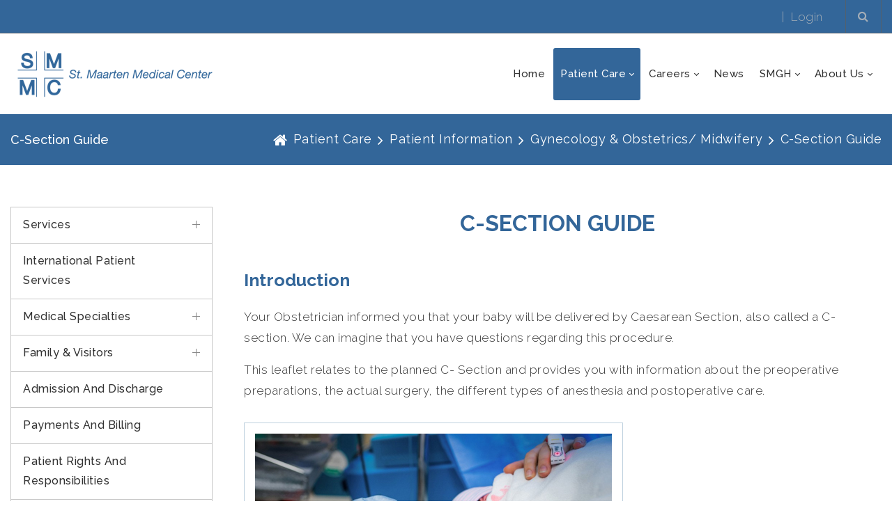

--- FILE ---
content_type: text/html; charset=utf-8
request_url: https://www.smmc.sx/Patient-Care/Patient-Information/Gynecology-Obstetrics-Midwifery/C-Section-Guide
body_size: 139602
content:
<!DOCTYPE html>
<html  lang="en-US">
<head id="Head">
<!--*********************************************-->
<!-- DNN Platform - http://www.dnnsoftware.com   -->
<!-- Copyright (c) 2002-2018, by DNN Corporation -->
<!--*********************************************-->
<meta content="text/html; charset=UTF-8" http-equiv="Content-Type" />
<meta name="REVISIT-AFTER" content="1 DAYS" />
<meta name="RATING" content="GENERAL" />
<meta name="RESOURCE-TYPE" content="DOCUMENT" />
<meta content="text/javascript" http-equiv="Content-Script-Type" />
<meta content="text/css" http-equiv="Content-Style-Type" />


<title>
	St. Maarten Medical Center > Patient Care > Patient Information > Gynecology & Obstetrics/ Midwifery > C-Section Guide
</title><meta id="MetaDescription" name="DESCRIPTION" content="St. Maarten Medical Center" /><meta id="MetaKeywords" name="KEYWORDS" content="St Maarten Medical center,DotNetNuke,DNN" /><meta id="MetaGenerator" name="GENERATOR" content="DotNetNuke " /><meta id="MetaRobots" name="ROBOTS" content="INDEX, FOLLOW" /><link href="/Resources/Shared/stylesheets/dnndefault/7.0.0/default.css?cdv=241" type="text/css" rel="stylesheet"/><link href="/Resources/Search/SearchSkinObjectPreview.css?cdv=241" type="text/css" rel="stylesheet"/><link href="/Portals/_default/skins/20073-unlimitedcolorspack-055/skin.css?cdv=241" type="text/css" rel="stylesheet"/><link href="/Portals/_default/skins/20073-unlimitedcolorspack-055/insidepage-leftmenu.css?cdv=241" type="text/css" rel="stylesheet"/><link href="/Portals/_default/containers/20073-unlimitedcolorspack-055/container.css?cdv=241" type="text/css" rel="stylesheet"/><link href="/Portals/0/portal.css?cdv=241" type="text/css" rel="stylesheet"/><link href="https://fonts.googleapis.com/css?family=Raleway:100,300,400,500,600,700&amp;display=swap&amp;cdv=241" type="text/css" rel="stylesheet"/><link href="/DesktopModules/DNNGo_ThemePlugin/Resource/css/jquery.mmenu.css?cdv=241" type="text/css" rel="stylesheet"/><script src="/Resources/libraries/jQuery/03_02_01/jquery.js?cdv=241" type="text/javascript"></script><script src="/Resources/libraries/jQuery-Migrate/03_00_00/jquery-migrate.js?cdv=241" type="text/javascript"></script><script src="/Resources/libraries/jQuery-UI/01_12_01/jquery-ui.js?cdv=241" type="text/javascript"></script><!--[if LT IE 9]><link id="IE6Minus" rel="stylesheet" type="text/css" href="/Portals/_default/skins/20073-unlimitedcolorspack-055/ie.css" /><![endif]--><link rel='SHORTCUT ICON' href='/Portals/0/favicon(4).ico?ver=2013-04-22-082316-000' type='image/x-icon' />     
        
			    <script type="text/javascript">
			      var _gaq = _gaq || [];
			      _gaq.push(['_setAccount', 'UA-40177333-1']);
			      _gaq.push(['_trackPageview']);
			 
			      (function() {
				    var ga = document.createElement('script'); ga.type = 'text/javascript'; ga.async = true;
				    ga.src = ('https:' == document.location.protocol ? 'https://ssl' : 'http://www') + '.google-analytics.com/ga.js';
				    var s = document.getElementsByTagName('script')[0]; s.parentNode.insertBefore(ga, s);
			      })();
			    </script>
        
		  <link href="https://smmc.sx/Patient-Care/Patient-Information/Gynecology-Obstetrics-Midwifery/C-Section-Guide" rel="canonical" /><meta name="viewport" content="width=device-width,height=device-height, minimum-scale=1.0, maximum-scale=1.0" /><meta http-equiv="X-UA-Compatible" content="IE=edge" /></head>
<body id="Body">
    
    <form method="post" action="/Patient-Care/Patient-Information/Gynecology-Obstetrics-Midwifery/C-Section-Guide" id="Form" enctype="multipart/form-data">
<div class="aspNetHidden">
<input type="hidden" name="__EVENTTARGET" id="__EVENTTARGET" value="" />
<input type="hidden" name="__EVENTARGUMENT" id="__EVENTARGUMENT" value="" />
<input type="hidden" name="__VIEWSTATE" id="__VIEWSTATE" value="sA9fwsb+8gzxh04jm+0sBKwoXEETkySZi7A7vKeddFLXgkqj4vIuylMWkFScqhfWeiLKTi2HdEV8W+m+dDOeZVm0jwlqy4iB4hNJ4W264VeqB+yEH0e+lQaEsknkTcGtdDBDqMgWm9yfgs8Mf3KSG4aLtjtCaQhDeFVhUrY/aYGdfGJrCqzWrkuhWVMEWx5OXeWKTGc0X+R8Lq8mtcADpEnVC1+V9kIXy3bWfjru3AfyMQNPkOmmwFsiFYy92In2ZpeF7uO+N9+csq7A40ZcA3J24houVPIdzUdcfCcWxLX63mREBUQU48E3H4aQLyOOdy8e85+i7I37aPsr2O6FTlFewpX/XLGdn7ZG/I3gUz8qsQ+CQfnOoiaitF1+Aj/mEMczSD/95ehye9hJxLllvuFljxVR3pqg/Y+rGLK0W5jWuxwgKkt8KJH4/lQ2Vb5liG4MqHd/3p2y14fOGfKbMvAivLkipkOy3a4xkCycMTFpqA3QNcWJeQhKtSnd+324YSBIs3ESGhBP4lSmmOaKR5dthXn4KNJPJlpPSc+Z7Zyp8uvLn690b/vP5BJ1h3yReSLWQftgHBEohFDuP5DyuYV8O2FrdqKlT3GbbShSpOE6k56tV2/KXS2nAE6gtKmZnWD5kDdX/i7olJM3bZ/xWH/H77cz38C5RKWH8JcQ2jYXKwllXQipe/M9MjVaZaQbRiZDeALjth2NyaacIoKPkoPt4UuW7ieapPaFq0h2E7Lux6voX2HR2UZX6WqU/9NibjzZpT7kBi9qXua6DZpgF/YZMCTShTC03MDIQ2vyASAn2zs+0Z/Vs+nrxpvnLEUgUZU3xf1kx5sShqaFfX0QBA+Qa6mtzFjKW8uTXOzzYIeJVh9XEZmSPH6yJlHRM+4va3kzibgr1+onAmjcehIcMRbmGbK0Ck29iWF3QO2S/fEXwZ5vFpCMpNQNdfLMSgSbVnNkyO3rca/WW4QvsAIig18I3S5GQ9+XRsihU9mIRHvTaYSwG40EBV9XSYImjo/0zyp0VDYCiYp6v5BXGXKTq6uY7X5k9NOhhZELBf4o+gQkjdafSSs9kVrd8v+eas8idgqbNI/e/w3aVyRPRcyI1L2cOHxqykqJkfLFhhJ/Xb2s15tuB0izQbklwkLDJAj9k7iN4pJBABfgokI2SrZcoA/3XeV6P7N2hq6m+0IsqKsP0Ve9AN8ZB+s1edyt4yog+E7O0XjuN9LXSCmFiOMnQzdgbebLk+rZV6xstA56Q1CZ27fiQDKhRFnqR+ySHhUKQRel8tJz8zqHsFZL9qXAwPRi8KNOj13cn/VTgfKqTIHKbkbohHk3A+K9tu2+hsCLMRH0EeN2zTJEjgOgUrXJwkocRe2bmw060YmDhSGrrpnDz7fWVpJSX9Wipsl4Aeg3IKIHkhZZ0FfrKzd1P5HENm6q5MCk63XgmrDK6z6hzr+iQY7qYuVEkFqgT8z7I/b2FhdQf5EkJFFRfrbk6Q+2aVGPvZV5sAxS2gwAwku57dWVPGYnYmNpJkcSD0Hp/5HnicyDLyAlwt4066i5ThGInzbbiRCfWPRQemy1JbzjcxrFDBXlteO5p5juJVEypqdhgkv+j1QgocRBNn5FOX7sDhdAoUUcDpcI/Ugz80O7+DEuHz6dGHz3BwwQCGb7zGWp+WHSvgSt2zXeaIwWqnkjNBi+0K+Uq5TPfL6uzpbrlkH/[base64]/rgM7MalBZ2GN24dwvi4Zao6ORdM10FNxPDyLNmnkp/Qm6WDpgo44puaZb7aNoBUt/wfo7siz+zCtfeLKstx4CYNbh6MdVuuM3gNhNrU/QjmilWWybXvBc3ENcSIBfNRFAzyYGDdWcMLObDd9XAEabUZ/kgmrzWv03tnz5090yMxMivVRERRpcRN+EhQd/1kkBpLF7FgYhHaylhNlMfgV+2WdvEa+V8epYrAOo69uqacvKFJhotJYru6VFMHMhpZScoFOOdBuWQBveYzfOEEJ/[base64]/qHWAPt4hs1qTAL+vCczBeK+2T8LaTCSZ826yIJ1dO8KvDRfgS7Iqpx5mu5AXzcIgcOzDBUcUeK0eBjEBTpvESofeKGMkfM+0zagvW/O2LOUCC+LEaSHgpKZRLmMRiwkgyczOvPZH4UIwr7ojUWaMG8rWjPdmT9J8bK8TQIEtOtDcKmzP1hsIqMtg7HsnfSFJPIA3H9ivngYgUKARnCj/A/KL7zH57HtSAb0sZHeWk0z0sJliCtcfDLHleBQz2o6HWB0nQfoF3jlVVShSqU4H5GH2cj4Vy3+E57TtjG09F4FFoqUqnmzf9Vg4UleCjXVtJ9SV5zU4h+z0/xB0O24DZ9J7rrxVbn8cVkRvTpnyWkIO9BffJQahw3RJLwB7XpVrzBUNLhW6Bz19sh4oluNu9gizDXQKYskJP4Ci0qNn7grF4xADa5Qp3ajjLAL2VJu/+upPmwz4p3doW7eocUDfL6wbA3ZwY4NgCjDuqttnrrKZ6LCUM9TuL6qvoG1oh/hHeZgDSP//nuxB6GYroASPseqxcgBlMq52DydxvJ+cwqAUF0M2SLoSZa3iBXOMKi5vsSo937JGKCXWK4koyB5NZSSBvbhwsCMmSTy8UzLSt8UmnhVZ4td/db7moGkGnqvJKyA+gUREoPw8aRpyCQxpGil7lcbd693zyKXQpICTsFyYdCKVakOoR+sSDJ+hlMcnX5m7qMxufppqBT+qwooCMVizow1slXxFTuI6FfrE52YG+TQFWlyBSTIHQEICs767e9YEhzRHYQa6QlAahSttLs50Ec/QFVmwO+SJxoyqpAwyndiUXc+sUIFiB+67bV42TkZHRaDsRBT4qfF06GggNFuyGxBIAUM47Nj4h9tjElEZ73LH0CxiFC4NRiWuk/FS2GirwyT/jKKTajoFzCRK6U2rkHWzG+76jQ/cCxWyh8zghRg9HegH4XpQJchhewz9q5Bnr55t6fOcTek2fwh24/JTk+jtksHFOyH4jMEFLwEJ0LBmHlTFY6IlZsSy9TUJujj+u4kRUoCUZ41oXNKfmGagQ3u21nnWgeGC4Q9+zA3v+ASPFhb2r83EkdpVFpeO7+wp892SqDW327r38coJfSqx38/[base64]/nuLJZVUiWbjjjetL6unyKVuBS7pyvmoqhpnE8b97gI3ml25m/bBncHGgSWk5nlO3XtFJ8JZ7p39/2iAUnx4qy9EN+4G2aU7HUAmucc70jI7eUVCNgeJrU4fe/CFWviHSSu70jtE8E/o1zitnoi6/[base64]/jyuyMFTD6EsGkjrMfkbwEakg6/fmE2kPEb+5QUAgYDWYs/99fGZKyhHT0XlL19rQcRmgDZvXu7MxyJVxsJxAUb8wwiNBChHrehDXfOwbXRl5+tPaRKTpg03QDC1Gk8sJcXsPvsRPrz97CGjgoILE2SIGPLTLmWjKoPpFKzSv4v0CUdJZSJ4oGhq74c+T5dKaZ6ii8kCzQWxJLeCP1mB/lB2foJdRDk1YcDdyDUVdrs21w/mjgfHNgzXJU6XMUmzmuUysWaoFB9DoIQ8qKThVbCcBIdVrkSTKB0GFRwRMvlvXZyJE2EM5OtcVlFg7Meyy7qeOTw4bDm74Bz6ucTCPWqcbZ2f7Csu2v9hKWJYpMNJ1SMozA18AxrLrS0YKc9pD2eIDzTD8vMY3M9LpR86QkAN5vWZPKAe+osFV7p8YU9Kqe0/zOIJn5ZnuRzAUi6CF+e6IpuliueHDp8gWDaO7T0mLB3IsfsAItoM4/FiPPtv2kIO+DB+DG775RaabqltnNG6V5wzL+Orp2b/MJ5HhNsxck/7cQq9VgoRmgDLhHRJhf/ToqBk4ruY0ZG5HZN8fsthLmd2ui/H66Rsh3zQAdc2vXFiEhXQdYIh2zZF6qmcp6rW3qKA1HP286ISCO1UymVgiF0ZINDhvNjJPptJE2QqMecO6I1/m6ItwywpAKyY9LjTy9d/KzqMYTnfGiPBgQ23qaZwlSalFRqADBcMasxRSsalPZYpiBOTwYMOfWQbdQukuot4pji9JqT5KUJdFWvE1Q4/qN8WEVjB3JIcbvNz245x+KMdnWQcrheHGu20gKNRN+PavT+2vCL4l4+mjTev8rO7yEafNjBdJOA/WMWYhznMXjkxahY/39c2qjl+KIdTG/jSE6xCHwiSJ9DciARA8NK2z2JW9kJ7nVzBRT/Q5DhAJ3DfHkVsfXBcwbRXCrFmjDoclJ/+KjaV5K4DQrCgwkeDhvwjIAZnSTd3C4/qb5DAieCrLYHOhLK15oyJCvWyzeQGmqlhBpwTgdZnsCRP8Yg9jFZljiICLrvPmpk5INmbxq1Wt8NGsPKfh52SJKZQ+x5X6p8P7Lxo1uLf1dFEGS/kzAbGPWvxL+2nWOJWJo/vhLAftn9ZJuGqDNARJckzYAXRV5ciJc6+SsJIgv5BQHaFehxgRwdo98XTy8vmXYm25clcjQLHRteTya/RP6ANaNW52agy70C/e3chLVv2b72VAiNdEFw4fa5V2cy2LNPLoW3za5ERf3n9jy4XmPMOE/a/AJpVNPfXsD6I7CrC/scBdPAUoaK1iyweXDqcViwkaTWqyVoNows0rxgBm3K/nuuHzxCekGVDkHG5XQpxeygScb2MUSXjg11zLaBHq+MPEngw9cI6RNz7WQgRWHQaFIUlSCIqiRhv7Xm8U/NeUDuVwqbyAd+czaT2CaErYLQbnMFueil3tRN2525cyr7UurV9lrHTu+VAM5HG+gKy9yR/NEp0FjN6ouohIof/0kp0olTiHxr/2zA/u/ztlD+aUQYPZ48ZCu8cNZ8zfgSuyKc+VRPePQlegg8Wt87zhCZ3W8Tp5TToRYItlscMFRLjjyYMo7UZUmfh3JmMY+eTZQ9Z3I5u47RNnNg2E2sNJXJprhS9lEwIPycfd+GQTLzWJOB3W64aOdhg7hnNTJQ6nDc5OhJSgJjGptOifAkCn/5ppWAnIOujk3y9mwsj5wTKNEM3xsVg2Jf6K+4lRQvyIljCMXQ88mQRVGW2GLwGNoQ/A/Ttzgm2ZIjVUHPxch9pdmGhhO7TGx1hHYOL43L0Wj8NeQhZvHmXDL+RVoL3Fr9X9IoW6IEOaBBx/9Jq3AGaiKeg/WIDbHIGVvFbpuAtI0hzyvrp3fdzZGkFiYzOkB+YxHsVvi+jz36gFg8/ap36NTvxW8t0Bc/lRnFlNXOTZc6Z7Tw7OzeYk34qgiR1DkOcmZRZb9K/ZSiCYlION26hbhfP/katA3goTKiqhKZzT5zi/Gwkwo6pfxj8daTike8G77yCzyksKvLs79WPbZhWOPriNPvSqxFisXaBn/4mdMlVOHIx7pwzlVaTmfxIsqiJtIVI1N9AxjUxjob/zZ5CQe5mkJIa47622fqo6riu2I4IM6gWYk4qVrIf3/mqA5SEk2SttORlo1pOiw6yOFFW0xuASTMfq0qcoSHTKU5xyj237YJKxcvEF5XO9iEiMNOOsqt/aTl7/[base64]/4eKr53nUxyF5qM6zmGVi+NikkXZJYZhv96Xmpn9H7JrJIUmtLfnKWm8ZMCl/y/ATc8bKtxGq7QnHzCwZIrxVqulFSvJIGwSp6gryAWlVKB5AcTsy08G03bADLo+JydsEwmWigW9kdtiV71QAB9SPc41wywQv5IifQnD2A2DwLWz4Xz/VZQqkNq9ZVrx8dZPLQeI+eZ//8bSrP4c/WSmesg18kuIqbA1fCIfd92sHQdJFaZAvRxEkiJpumkO7hNfsEJNMTNFPYn3c7wUzTaRL66fwApsTkefC3BcO3M/LPmb/Z12KbYbLiMTR7jGgasixN8dET2dmU5QzgDFXItGnGq/cxq4z/eQg+CWDTGnhD5FTuyC47HrDitg+BGVmO7Rd/lBZTU+E3vuDxtaGVInRQEbp/19r41ayCd0ucDYvTHLaPDQucBpOfKLxNn+uXtwVQiqnxH+elUEl1GC7yqEn1axZrhGraDcbnXGGYmeSeIhS5sPITpKqoRh2l+Gp+GBeAa/sIzJnVgUcRGO7/Qhtacej8T7oxNmkHoo6pcTzWHMXEIUqt83yxFNYvLSNfEnfB2QzqiyjhB3FM3kKkRyFA57NAes1xb4eJ2uq+3QDLPZcQ+J1F47QW7/fFxfhzftvgbqZky80Rf1cLZClRvs6ytIGi32Ddhs5PoJDYrw9PlpuEQ+VQfwZYKSQMbXV5SGeeAfu/pqDXFmk1ON+UBs76HDbXWyeCGfutwXKCZr0qDStUZg0hQ472mTkG8U3Zq9wR5jEnnXcdV+93mDJ3bCMJWUjcxtEEZsi2TVaDe30+W9dAPBEZKxKjD31o4c+pGtWA80xGjn8tITZ5z1gH3zIv7COeYx5zpWb+tGEQgOzO64ps/01vMACHs05n88O4cbbPEf/h0ZS7a8AUNSqsfI/0zwQTotCUNz3EVRHEiAdq6TingI6qtJYYRWtiQKlT9VlruUENGL1fWCPl68JBH2l2yBV2PIa4LN4x+4VhH2+v91R8xaRvgPdCXggduQnvmk2QSD58/jJ+fKW37axWQJBut9tcdw56AA2OkJL6UgWUQAcs1UIKMbV9hnvmbLXx07gLWrSfnktDT7MUTdnRN3hrnBL4slQ5ORMJyq0246b8RA5FJqYKUycPBmAlWu38RplxVkO48PRf6c8hfF1a5qtGUROtC9StmY2Ojp4C3o13ztBgfpS4MLToWKWwU/z+INQ7ppDmglquD6XWaeXnBcRamRJde7Hs9pPF9CXBUw1V0R8Q4IoeK1LeeuWCf0uRgRzYl02AUzKprzRIlx8AHUBIFA4Bixbzkg9WJAegN6aMqs51iYW6ovrIYCEBOUYBULcSSO/b9GTta5MRBqowtkPkV2pgb0JBI56+FHICYeNxRbBGzAmsY0/jvbKIqZq3wolWlMX+EHzkKnV48AMx454wHnPh1sCUMq+noWULJtl2k4vXtUoJidf03drzoDMau11mrmc0MxhOGGzX62jctqawoWuEYjkHGAlu82Giu5LnajqGD8owGx3FxVl/8gUvsW5cT1iQBQBVGQZ9l64FSWYlLUaef8ik5IurIbPXpef/i/mvCpGBgAQBB3hesp/8c6AA8Hsp76B7UkHiYGTPhE7Gk1u0yHTdBTS47OrirtFS7p/CV014i3Od7b76TKadI933gTx+k5P6nIHcDrkKidFG2nNAtjeqlHuj+i1gWrRPZXc4NYCdmUnIluq/[base64]/28MpdvLhb71O0BxRwbNL23MGxTbHjZSiF7hxhOyZ4jIJd4kQhdWb0xKvP2X1sanTYXTE5OZ2UrnxQhS7OHWiA1uwbWY1M73UCx06B6DOlogFUYzofQK0pnl6PPz6N+IuJSHMNK378Attad0druozI+/zhxWuBtZJdBtfVcbbTQrq/2vYJLQ3OT51NvsPORvpVAiv0pO+t1NiIfN2Zu3TW9bH667IdjUOTM0ydtQqQComQbt6h3QVdu1Kmx6TYqCjP9B6LLAELVywW5AtmCT3aViPCyPMKsC/UAmty5YZMe8VS722PCHxeX5ExxhczKIHBmsArSr+xNx7H3M4xqkYNMTjqXMMy8uDQhbMLew98SEC6eLrTMguWysamr6JrTZPY3dbObbV2lnHw77498ZBMBTobUcU7+qJt11fqmFbpm7b56llHwxgzkUSXzcw3PCdZpMERpOqyBo1uVFIaT3NwQ9iBH3oLsgEZJ/tfjwIzfli4zg9YKIhQXdsRstXDQmujYnXJ8qLYlLWaDo0AI99mJgp0CdmXSO3dRHAfmIJRfGTzbnN6umoQznwNSKPiQvXYHKeFvuDJVXTt6fZSO5NCmfvF+onUyyNa9jixS3825Va+YbXUJ6i6V1Tf/4SSCOrEADHiV2oa7ffB44KcRiuq4ay3On7MAPfQaFD/g15KAOtWPhLfd8CpZWXgwq4YMkzEYlrAwVL/Jehc0vrwv+Yn2wL/uh38RMTu++PO0pL4TdlAxHE5+hqOC3HNs1ituATMW4fV/rZQm34o7NnJ02m8C8qJyjlj2EeTe4pnoFRxLpEqOfAYq995wEfCfNjlGGYdheT+RlJisZUvSZ9C/cgZ6KfUx3egEk4RAk36roPNLK4YfT7W69ytQ0HGW0oPLc3UDDgQmPGzyenghFgryx86x+wSRNI7Y81JvvHqn7n+9Wo8YM1uW46dYW7mp7qZ8FG5bH6DGUwnvHcUF9ZE6P4wn3LB8Fc3RB+/nDTCoYK6PjwRMEHdrcWS9J0Yed2aZFyIjzAA+QpWenaPZ7B1sKZdo04STNA0u9aCs4M8aAsHIjmgTEvTXmaYhARpxdSV6MeCfbcdEfLkDKJxAJXCAHHfuheu2Wzk11gJ+ST0WPCE026U2K5i/[base64]/dUHIxpjA2ExTLQSg3JqBafABdm/1mmazGbqZLtqJD+2Oy7JZ3Rg6mBekLx318TsITSveNYRzBa4RgwHb80Jk67+6rJlRcZmOZvXffxqvoBEIvMD1Ra4tkBpaC5+6WVXGNmWg4enViW2ov+Dlv3N0a16X92MEJYhGYno+uTrRCtk2EsgZ4zpQVhzLXu0+OH8NkmLnhg9gNgzV/7BonyHz/bRm8S3UzoFkTDNQu84paI6fcHvvfFYEGOHI5qmZaBFZYAWWmwqcOqjIUa/zk2O+KPMYzLviU7zVfSiy4XCynab0ZAtfH86/[base64]/Xn9QQUu5ibeBEWXyVR5CRmt68z2sFie/THAjdCTwn1CXIPbjxSWwQfW12ChUp5vhvwPewy6lUA9d9TgPFz/e4fyzQcm6YQ6k4JtoAxLcp41/p7oILfol7j5Me7QOC5p9D/9JMBbuUiJJWE4jy01vNUYwO+pSbOj2GQg4wW6+jyJNkJgUEIA8NAth+eFfrieZ/bKdtBjBC649WibAeo+LzZf7ABd3Zwctp6jl4IpOGszNHrJCs2TdmJypSoDkJOkvitneBW6o1gc5FNkiX+bn2CYflB/TLziD2fYs8l3Kyuk2df+TYZMh6+v5A9uKjHqIMbmDakDDBSBxYTOFyZcIsEBySjQVHQEFPBlKTfwJBynWQahWWgHzFV4/iIzLXZTCPOH66pPKiJvJSHSftnU6WtFo6JUanRWMh4w+g23Rvpk0HuA1uApfOdc13YXxhDLgNJVvF/HoSO4xZIPn9s7Fb9RWsyCcZJp6FJVOU0d0RrW+4U+QLAtlqpondEdWKBGr3hbQ6iVaVHhNJgwd55IcLwlbY7aFEqc3qJKKwhmhikZyfK9d8KtcznWGgEodPw/fJxUe3b8Gnu9sBcqfvCyiyPjRnYI8oCoJrp0Dv62o6cGIAqhc5KuW0ncn0p7QeWNYLYKIzarv5wM+FoEcptavl72Kn8OgV8Cj4XJ/f+WkUaj4cxuaohi047moXHfTG/cfToovR2SOB1rexHHDqpbf9bPoKb6DiXQmNCGu1P249aMlnn5SPx5W4Vg6t4GZUxlaOSUfKIxwy7FaKVpS/Ct1s2tbUXmV/FSWtX0HPfjDWl4e3F6bVAoGCSNz1VzeAk/J6ervkiw3iyyTOyZFGd644WJrPoxL/+NQ3lvxpdoSuJUn2s432UtvbRilwJEPEsIfAw8ZXsRubpCBE/462IvFsdU1SyrU0ZBnN6if9F/VJjRKZPheCnnw2Z3Xh76JvvOkCtJUTsgfapbWgWAPTSUDuSS8OV4R88V7xD8t/xhs1zYPRvcdbEIpsYKWwp7no06ZEeoQC18mm5RTvc+WyDs/DTosIMm7PHzB876Meq8NF52dsYFC9LENnhGPiPGhQpP6tbBUC5VIjEYXh83SPXWvTZwsN0GL0s5dwGN0KRaAuO5bXVAhX4mOeTcrSsXBrbmUwMUidHpfvaLhyPxaSZOnJfv13g8885rIN38HX1L31Hw7HyG/wj7sgP+7GeZjxU7Nh1MbHkwb0N/nv2GziH0/wdWKWks/o9MY4yrqXJWm045wXVZhGlJe695+qTrtGlL9AlVoLdeFg5BILDWwwljuDgt/fRiPU/1CpiElWonkZJb4djV4yCynZhq9Tw3i1QPZUSHppzizWm8mDr3y74k746hijrvdf0GkVwvckcFOnydnIIrDcDrBEWcjUu4oEi3RoP+2Aww+/GoUngBaoySVG85q4+DPL9//z1u9u0fPDkhQkNUqqs1isWFt8JKXeR5L8ImwTAv9WrwGEXNE5Y3cHsvfQqOZKwtNSe/pzMzjM7iktCS5D5xmJ7fcUdYsmS47GOc7f+2xE9Aq1wJeCE/CtRLZsbSHcquMR5O8wh9Sd3+XL7gpMbxq4+UCKfq1hEEIhHL6QYG//[base64]/1l0eeRnNV+oAz/WrRODFsZvyDBJis1cjuIRk1wa2+n3uJPPYb3eX7MynIjd0lDc9wEMPOqMC3rDnq6sXL7rvmslgd6TC+O2qWmaCTE3kHsyUj2a/ruDJOeg7myxChKpg4Vpjg9HOzRG8Hz1jj07n8hiA359lu2nXCsGtmzxeXWl24aA9mGk2XgI7Cj68IIZeIx5jO1p6b3Zm60dsox6Oil6z5UaNpQvverQUs/F/4iMbRC2rNcyDYhcFxRgh+4oQWwrG04Vrnl9gTBxMwNDeGNL7zro1BAJ5YGTCtI+DbGTktrc2PseRNS16YZNjDZcP4Q5xvmvBSBPIkRaGvkJkZjxobnFXBh4weBz+LMaIRjsUnEYElNNvv6+MWF7DSzdF3Lb1AGjzMN10b4JlLwXqJPQW00Wt3WmyR/womvmg7PZv8xgsmYh9C9g9486KdPNmTrBgZT0EErVAeMDZAnlgY7NcBlO9rbhjK1AGqiZgpwT78NWjG+y9TVcNfNT6oOpneToNguth8qgPtnCvemCO2sD11EUiOIdWAOoX9vcaXUC6sW+oNla4L2hP7Ot1U8LNuGgsUGZiHSqfWr9kiBK/wnmirBlzuHYU/t1vIx0VFQj2wg+CvKEc2oOA8NhVlkSdXm3SWC7fsYlyWAQ+YwvDRYDRk4SPpxzfF3l3+TfVy9AIFb6Gn/rMXoK69rZp+rNCZGaVfoXeTe2rWeJwl8jLI4TfPvhJLcToWwuPOTeTngCD3MjHln7BbzOtRSHGOn4SQl726IOLS8hmqnJf4yyC84yYgi2jlS3L8ZltPQ0kEnLXT6Dn/IpafPBRWGOj7DDiUokwwFLOUWs48/1Hm1Zt2Sj5xIYMjEWucN/bB+hB/QVQH2OpixymOnjWYQfkcQ4dzwaUMjp3QSv9CjozUOcce06ilOHEZacZ5s1iHzWVn/WNS6JfXlDAN9mIirLXu4AHzlvBgRRJP0fJnIRU7EbDj+vpGPX7hCHvm6NFuJOpMHSwPbcjEm+RyhqWbJ/xMgOuE36js3H7W1KuQEWyUDdTGXwXqR8zfyD9lDetUvekvYWCbd5INSMGCDRadSo8hIQtSaybmjiTmrAMGtdNZYeT8gnhPCy+9P1hVvYsGoUuTzwPzt5xnI6tTFePMt+VWjG/sNr6sD5pbEY/3+mdr0nGbl9kZYmYrMFN5E+ld5UdWZjyY2WUAot17+f109bBP6b9Ly7vGKYEvF2EY+uxXqLTF3iHCBbguWUFENjI4RwGdO3KQ/eg6MKTpR3Wai09sdbCg/mP3eYWA7wCVZlfmuOz+gxjraFb05yrLNaD1Z0Oi+1KlmiNFOmRq3OnZtI1Z5DHx88RTSw20elVv7B1gZJeQW+0c54gtnEMuPeAbulZr+rSVKpYMS9vouCfQ2yJ2eyChlttzyfXqqwmBRM+uzaTK0wAqsHmr7lEr2ApNK7uMGsnR+iL/DmttNJxm6E6AZnLYTav08Zit8MneEz9tt8Zr+8o00waa87qBeciooQ479EtPqQy9KoZemlWe4q3Uq/EZbPW8DcuQYsEbeuHbToLFba0IsGlOFVo1HSDDYIYouOBeWh7pgdqO13a+NriCm7qYpcOTNQR0yjfnOysXap9qQMg0b/YHmm3IGwETxiBkxGOkoUaEDZP3di5qXCYiiZm0S+AtW3UZgfIFB6lVqZY1xUx+awf5MKcQW6S94EdFMkwNSNWXGDfKo+nSqN95z99rPATjA93eZlRXFXfZXRzCOC8lwG5nWemJSfH251LjLN3vhal/Jlx2r1sQ9t15KYvIvCgdBAqUklfJykQPau634jwCgNOW7tl1j1Q5FGH9alEugGgQmHlmveF/QNKxqRXvZYnG4KBdutesN2NND0Lja15GGo5di9O1lFBgoNnOKboU/EwjXNurX+z1NU2OgN2MLV5z2AXw3yGgGBxkyqZH2SPb+0KLLXsbYV2vgREUSNio9xayd7V3xhZMgxGKpkYw4jDyEA984JOeYRv1vtoJwNqNAqeauk20z2IXZlfnuhPasQ20+7U85VIvS3gR3/Vkm7jWjvvE4lMlTveZK6WzH0dEYTEauEeTqugUF2R4Wd14oRoVSmZnKzidKxpXyHQOXyU6+a7jsNZ1+fcV+35YeyrL4zmqKcttuhD/HYKngkCxH72ooPeN/PCvhfgFVrOrabIXoyuX/QXE2qN8yinWjOcjqXSIkQ/qPZJcevN+YCN9cMZ6epnEWFlMrLBKUO2bJPHIXlDxQeO0jPiz2rhoyAo2nN0YDDx+UEqiBZg+JLaYyHEf9f7tb6Rvjy4b+08VZ0qvoVFJHFlvOF33XT9BhA26jpczgebHK4ZGGy33s026Dt1YtT+sLzZFWpZ23wrwwGaxcMgY/leS/6khs64Et6Q1U/5ievz2CTXKwWXfOfO82Lz++bJQ/eZj/IP10Z0Uh3AC+L6bNdw6i0pDIXRWWIjS/CotWCjz2Ay0O2v3brjQAOfnF9adByycNe04T3XyGuJjNcWZMdUYAVUquL3C+6gsvZPkeVhBMEnOFR93N5+/P9hj1MJk7DFm9r6ZFf0TS/wsUTBccT2lmhPNOCG4+e2fy6CeoXr8JM+zj2xtN0Y63RSHLC9JZ0Oe+c/JSnJKY/5XlVyAurHdkvyZ2jLp9PPlRFYcf6aaNIsHnv9o/EI5q3oOdyR68kjKUmPm1xpmNgLiffh8S4px3wJkuRnhdhE/nodHZajbFl1gx/XEGLpowkFqJfxfYpiKD2TUAu4xqFPK0eq80nFW86Nu2R68/uYh3d4gW/02fPznGJosgDCcv2o31+z4dGPmTsT2MWgAV6xfgh3W8KYi+gZ4tOzB4/IiWPUcaQtdrA1DWIsc7boYdy0/sboSzOwSsqmJ8bH4MtkUweEyG90D7x6XgOcDB2fiaoAmXB/ourlZL8A+7O/4IijjuFwJ9qGzor0Q00clvnT1Ul4WBkm55nPYaNGXJrNsgQv+ezkk2aDBRZ/k/Rx4WN7WQqSbRNoeQOA/jxoRvDjddFEGZQhOus1ZS/j9R1Kve3tKGRDqwuSfgek0o/vBCYsNVARFPbl5ePize0LS8NX7tIlA8GweKWUGOUynsYqrzz8NN3mHNtqN93devQTYqb1raD+qZFd3VNuedM2cTRIej7kJfL0BAzgo2nDBY+eNfpIwRg/V9zckhU1P5MbKflfhtAmNND0gV2F/RjpAyDNmQN1mYOnMsqe6URlJwVLh0NswwI4Ums/AGAPUZwkVb1H6YEJ3iID4Q0fYKYVfAA65zq1GL/AlckWy7Va5/c0V+2Wl/pdgXDErY2W0i37rJ+pAYfJ5gR/ndIho5k45xxZVsdCN7OTUFFe8UIcXndRUN+hB5c+lVoQvQ/7vAx44Vcq4WCdSoFzE2+FoElo4BhWjqJPLcO4epCsX6n9+NF1aDOPsQyrxe0AahOffLzWbd0+bbq4gV31xhEWjR7/ahzTl6XZ9b5QWCzhRHs9ZYF9Vklta2kvj5DuvoGAFOGaZMxEVAtmosu5HYpGmDYqTE8gAQrt0GB6/Jb5HJyMiRzHvubI2PqxupEYlHGTg6oF6XfAAbcaAPDf/ntb3qf3wCYjUsMwuARlV/Or5aGSbkbqUswVTer+cAmBCNPx0oktnEQeuhbGc+uDRHuh4u72L69RaujOp1V55CvCqH4ZoVNlEJN2NDEHQy2JtOELwSJCZv0soP8s+KflkRGRrH5GkyVLX4JWOHAcsy4XvBz+xXBoMe/EoN5E+yWZA/YpeEFxD5GpFT6OmGfHjFwwYTB8uQXD61b85IqzDdZT4FtGEGLopyOvKFYa6Oxiryh3hQVztjPvMtfCJ4opI96Gm1tafVPeBpkLL9Totwg+59Z4T4/YeJPz7IRa2FCcad/H/hAdiLcpGYf5Y/QQagVUp59n7/zG9o/JFqr6QYuW2HiGgptUkhDG7rLRQjbSwx6ilI/JbkGRwfZi9FLnbupkpCYtkv/VidQJCp2UcnQZxH+KUCyMG5lD5/flNp1LsJiFBvWfMpUn664IIjj2ly4AowEv72ZrmpQNKGa9Yj4srgAqEwYhUpPgUdJndcZtNbpQN9sU6fTi1Uosnz2+NP7iFH0oPdFURT4IW2HgyGDmtNATVdlyGmRn/Ex4wDTC4++C+d5I/JnDakjQmERvxPir/rjxNrohxdDTR32N/AuJK4hb1D4vulFdqIZaquAMnJiV++U41eiKSFUHKix3ld9EN+YCk5xoIsx5JTK6F9O/TwCfQKpy3RrBv6cSkOSIIGXa8olyks8aghhf4bC5IeRr+vH2KIhvxrQYtwvZxGgnOn+fcKbryIM2Tf4joZkitI2aqZ8Fq8RG1bk8i19bj0a8+AIe2lnIOUufNArRYWNKRKQLmmNwhIozjVEJ53K8G+0RzWxFVTT+xA0fwPky006DSn2ABp0egD/8mVOiKo3JbYSFW4kBmF0//WyhIvEAFcHCGqKkMKdSDKzE75s3oIww4aOxNTXNnMW7lprdRaUj9qKD6LVWS2EiVpXjHHWiDU6FZ0tdY56VOP9y5bIuKZZZVz2XmNvoRDiURKgNIHdc1W0XkTi9xstb7CspjO/kMkeJzcSrfvEGn7Qeb4/kO5AUzdkQqsTb8ZbnarriN/d9IweiiVNHt1xCrvlEBaegCADiky8NoYCLQ3ptmtR8fq08puauGmprk67ylvlbNNjsYxiO3nNSAA8scoJVcmEr4VMaBgSyEcgpIIVvqt6NYlptvxuNVg7ex5HeiQeKXUSydm/h/QVc5PgRv8orWSn1VpxAHsN6ylypG33eHygJWXx7DeFtEhI4F8mAR2u9fnZVlpfNAy3An5b9XjwgtTcb6ji0i7wAgt9Tiikb952ivUNuLkk457bW90I1R2epz4SN6KNN+ui4Vyee4FX0b0SPeX0V+ehi88vRKsv7b/rDzqhBnpm03j5/tD2f/myQVlNR9X7J1XOMdMoqsBo4DulEkgWAwIGJlPdAN2YwZZ75QKjdLUmIDxgSDvsBNZR2omJXisHBBbpXhag+QjMehegMQyLh6TRNSDEkyobb3/wYBEgAR5AlkZ6HtsqlH7S3rlWIwjCVdXu4Mw1uHraHAHvBaaZLoxqD+wmVhYZsy0RvMdO5+kePPYI5egujR/DX43ktSMTEOPzYpw88VIhUzSJUPFN7ZlzrJjk0N3mv8DLfprVngtaxAB+GPwvN2GvOPejOzl5VPP0r0RXZi0GG+/t8Sxw+s1xM1f3L3mAcPW2OB/JJlbCdfhH8N/ZepB5FSaglalUnbX5beZkONU/cmV2Dvbm60ED1eZg9WY1V+MS40kB8zhwboIy72/Y2mur6PZKwLHf+d1J4PPeiw+qCJpqJ0xKll1r4oU/w50u3LwG9LKmas1Im1RORB0ep9b4xcIdruEFjD1aluctdiylsaP7OCNsMBaPZJJwpZCVN4Kg2T3JBPF2gHygCX0TnhMre3TdVWxW5S8F31a/mQwdE1i27dvj47Iu4G161OZxEzPWEiOfQQJGfCdGll/vVRLrWaUFZuXhaUlnpbtlcM4xDuCYJRRbj/HgYlwLmvFw39Zvp6vbKIMK/V8LIhf1hdQWFYKHLYsXNeB77DFOprQaCiBzb/1NyPOSYG0N0qbM1DH/R1T1hB1A/QhkXf5odmHVd9LERJxLzIO1aTmjVxW96ofTqbH/K1stIVU9C+ZGAhIre9Mg+ywBFnROUYHLWQmQTDbcJxJj7BRcinD/pnixI4xC2JIyOhK5zcoV01u8vvpT4bxALaASTiLISPxmN3JZfD18WTeIPUwPzT/0fuUvo2QISsuDJqEqkn3LRaQYNQNC29h+Jbt7D6QWxovpzlCMlPyswiaN8ZDHlJXUzAWuSYNWyG0CSsB2be5DZiZiKJ9n53veS4u49GRZpXh/+rtpTmvnUY/+AQ4f4mdn4DzhltonL9k95NaFIktJ4p6ug2uAsHTu+HDNMveRUPvFgfOqwVWjhhNneWU5FhIHwK6KWIc685TkIvvWgTlHrgCaXRvyeKTD5de7OaP8Ou2IWYmrqUdXktNApAbnbiTi3BooF/n/fAC1SdWBH+Gn9VBDAgZlJcpBH9Bxo9dbfwvy3z+t5JDBFtiLQM5ASXfeEbpHGPqWb4+sIkWahDR4m4tA7TELIWNOEJijflhve19zUsxjJSRTH8bHz9HcbGQ/pZ5s0qmztCGAHAMw42526SdkeNf7mMyzlkV8kdH1l9OfInUIwZ3A4dG73VqQTPuOGRlW4KwkMbwrD7rs7KQi7cLH63vbgxHv5YMFHCTUfWCTh3mbnRP/6ajeUGS1rAnoQ+iGaPFPqBlK12H0ezzUw+n1cI2Jzv56gJsG/oeXgn2Fr4zld5Jaiq5b1bwnX3R6VPeufraToLRnkIsxZMJpnwliZFQmJ3kbjcrgYMwD9WiiIi/NoJ7vvWtAeu6ke5Woeacif77+Kh/y1uXzPrtikY9UNoy756UfuzipJ3P6BjSdLISzUo/adfaMjp4rNg7sm54hxah7yN5FlVaPepDBq1roHneUsNeHxXBognwcvHy7jzlYhZlPkwNI3N8m+M+MrXIj/MDRAaWGsNsihxxGtZYo7JZ8+sE2tTPZVW2abVVaDEPJbb9ElcZrDGCYMuKlCmsLs1R8ukaxjHWjV+Xm3sRKcjLyY3os7+SOLNqaxC/vAOsUPiekh1v6ZWb9OxvhBOcUekq1RKcS1kRJ3/BV29Lc2WTZwxshnt6FFgs4LoNWox6lVghuc50YHwBSk5SwvfTc7Ndea8dmgsvHpzN6GyHDtBtlvg9h0XCq/zBX/ofE1tpC0xwA2/o+aemPTq1ERVB5G/k4h9Sb9cRCckMq1wkSGuSu7TqP7k+HMuJpXnRMR+88wAOJtwfI4M7/KT4R/fgvLpwjvn9Ql52LrT29/6jDc1dOpH1QDx3RNIFDPkR9tzbuIEVoX6ReGqrwzS1iphYTgqz0jVg4kRXmerzeYIVXEJP3wHohwP39vyMQ4Gauqtk9P4DIPagupX/AkHLeeAvCVem6vSfABL1vwmTrJRX9nptRrp4ro9t476QcSjgOmmULCY4PQkhkK5Z1zu4ouOobtjGp7TOUSjNvmaTUpMT3jsymJDo+CmLwE4PlbkLPa7MI87ZPCrRqJLPaPZVlNt/cEC8uqC3swjO2qGmrUqOAjBsSkXw/w10cUN5unrBBw29FCEHqtKwY+5XDjuNVVynHeenayuSYc2GKo3JYwdrx4qER9hsC98pe6IhqO2wNak4kqY/SCP9w/3SHyk+wPitURqxHHpqGOM2fHqJuvo2hRsecCMYfpVd8JJdGos6QWUjvAA07wtq4Ri7QiURkXn2189nzg6014mZt8sH/y9uxjf0BM2a1aXoofXMpC+UMBOb4R1+nk7ek2hojBHpGRzqZWW90EiX4FfmwmXJX3bU6z/6EjLSPktUi3kqctCxMdKhwGrEWSczBYvIXTemTWgsaAWYjnNrEqvS0pADm5q1+3J7FBa6IofKGd51GWBQs6IFZ7bBTlX34svovDQzKAzrk1+5VS/fFvibIlkt8tjGMcvvNTchNXeWvJNt4y/JqqyhCg1+XO2zljd50kR5frHxfCTBAJt4OAWXuxew7taBQBUaEy1iUXCxdQQtnmzViZfYhGJsYT7WM1H1+v16yScMFbbwBVxKIDGEUjoyBQP54j4/2btEz7Yd3rhpdKZbEEd8wDfuOvnBi2mEbp9PMLkpBrRYRnIOdOKIjjloKzaJwmx4sk6PYFNGMj8T6zpbWYWG4Lrv0eECNJySBy4TpraFbggiqJULyy9ec4N40n5wo5Bsg2+eg4vDK5wNuN//I3350+jJ0YBgNF/cT/RAVyHk6DMtJynD8K78tEzfvYIffoerMkPJ8NLkcf6iNDOCJH42A2wF5o2yqUU/mzs6d//oMC5F8GHxq0KyqvBsHdWRSxVAussQWDe7KbKeSnNTeQhi7mzDikKOehywQ7L3y/J7y1lmIxBANBGyC2ehtmLdgZj8zgxo5W7UmPfED1Bfvlbgwys6Ts7I3ignOXSzjpQaMniakTmER2C23wD+JlnZHcQQ8uwIFBrBa/PjCIkeJpLgH8BB0fh3eB2G0/1UW19jVTM9v7k+y/0tPTFXmZJK1EuvN4Vmq3xcWR2+fpI7DCPzjrlifbNx+ieTRxjuBSWnIL56FdPPsGyN3LnE02qGLgSnXACw14g7YU2kZpsGlcGo4FvKksrhCyUowFR3b1IeOKrwi3Qu5sm8fTJ8A/6p7dHgvhWqSpouOYZVcqcYRSO0hiGpxR84MBXX25G/kX9AIF/AJpA63POgkkn7/mbq3mVyxtd4QDPZnUZklzyNnpwFKUg4P9kvsCcvsFy1+0EWh5tRniLJF0nNCdGvDmRiSFj4/9TEdQMzOBbX9pK8CP5YuQ0A+bogIGb2me0Zrn9z2p9tTsYtsxdt2LPKKn4juk9vr1pDrXctsts1k5SWdXIhdHlIbyWFzz4wpDiaIs/[base64]/YpDixpj9Lyi09ntJLnbiD6mWxpa2djIBGJj0qztYanETgd6qE/Lhw8ubhIRckD/IKmB6KUTU+XxTTu3ugKJnN7hXUXECXAkB8Ky1QJ+VrZxvy0FI3kRQOzzsHNnjRW/7PZBpuD1IfsA8MV6I3dz1WpY8m2BU4QoGh6V6hAMahhChHO+i0ISaF1fU6zCQvIDsp7h7Zp80ThPh4wADIGxHItLD0apqHEEVIhMP/OkGDWD9hnlaiUS5hCVqdyoWr+Mx87YMyyY9PE2LZkxW2qLgvCZ2OrCh6/l+d8Xwb9+2Id6oScQjN50fnylLWW1X4GKIocuFJRvquL2Xoe+A919n15xCC5o+DOIMTFNl89imRO+7e5kHkPJveeQqBeYMZWFHvQGpmzteYdFdkoMhlzQxZHhEukux90/c50LrLTb1B1lbNwzYXzcB1FuGb8WAhg2bdUtPkL2C6OBpVj8X+o1wb63LzUyinN3s7NPhZq6H9WGkBreotw0ThhHLHIAOie/fSfajsoyZPzjEz3/HtJeDBoSeMfYfqMlR8eoqQXHKncskJQiZ7kGIMwuuOZQiC0eY3vgAV0/Yk4Hq18gPphooYtDe5Jc9L+weY5u/hehSA6RNqGf2JtVqQbdHvAjUEn6j23Ek2rZvjobkHi7SBG2ZWhnqf1ngpKnLB02qBczRypYjeVNMKlPMABt6CTQyww7AJKxt+VJc0WO9UnOkmfz5ctLwPFrRuGlkuyfN38VAQV8aKHk8Ckyg6OBP98OFes8YFXeLzealG8QzFH4Y/82Aeoc4lv5+ckaJH/mA6P3V3JYNL/wWV0fZ+erXEJmJB8ZmxXwgpDx+SxXjwYP+4PcepCE5C+SXA2uhXpm6bwGg/yViOqD0fsGwX0jN6qSkFRV6SkPo9Dql8iuGxwhVShXFbPIU2s3ZWAoQ7HG4oEcXvpU+MHFdKoqJyGDBzgVaKX4S6oGqe70huezAW03jv7c5eNP1WFX4edJzjTDX/Cc9WZ9mdTXlW0XQuXTb1TDOWO2PImE6TPsj8zznIchmnD7GTsWFhp6BTYZeOsFTBw6MJCX/4Kt0iLsHMndVfTpK4TlTKO9HpB7/EfQqjSQQTR+C+fJ6OrDnrjzrByTCJyhbxmhTDwv/CX58IPYqGnrDOwTMQgCgYInXkz0XFSOzVqCi7BJ1a2nYb6N0ove2e9f+cr239C4VsR/afNy4+g2KHYVvWsQyPv4GIdpuqR7usa584JFVyQfgyuCZvTWbUAXueF18KEkVTqcxLBNiU1sm4WqFpnCJjNxA1u3k2nV/iA2vm9dw8inXcb1aHURbsqC5cQtY7IsbZ2H4gFbv3KMhPbqlzt1ywHTmQK9KvpBSUThudA06qx7/w1NhFeJMQRBGvolLkNI/WZ6Zr/h2DcnQlzlv4QeOfVgIIwfdXezat1GJLY6SSKmRhdLN617Rnnes75UW5WuYd5GsQCwTza4HhGv319LiFbvQGCg0ersWKE0dT1P6qI68nqXYv8a0ulvSgx1GmtRXKDigtrIY4j2pE3ay/FWJ7VkLGbF+9MCfrR17F+jwruncNr8uUaXY6SazRpEl7pGPifET6bpb3k3Q8DrHHnOKepQNFSPKmciTF6BnE1ITSTI6GA4lVhqmIRq5ibpzLlz4tY2RnZhjErnaapsB6+svAE/[base64]/nah9SmDPpx1Qr6qYXd8fJyDohUqt/1Q/V1SNDPb8PKQKKc4GY2duMsOiPtRDHGXzGxvdGVJuGKDeZpcFjSkNLett23rEapF47uM/scYEtq9kKoS/uZ4mQ+vwLWBOScr5kX5UAvLZwkzrDuvtOCETMVXTMGhmplIRLgGnO0AB43IgLN8kDckOLW1DHq0aNKNNdnHqysEg81jGefRXGno4JS6aHRhZJ7eZ42AX0eXA+rW5U52mPH4kFosSCY39jAbZ9ctQqXwXkUOd2S9Wk/Ztx682UpHsrmAJk6ThTQg7aTMInYahpuyZMCaMJ4rW1u0HTXWqVegS0xMXvrfRteH9ZJkOfODkwitnsUERuZEBbjDtzTfEOe7rz+HGK1HeKqO+zpKytWZrVECfgfHZmcc02uiDX5MPWWpY8Mng6qJA/Ih+e7UQ7G4FWKoTns0YkIXeyGOAXwwiyOt5jHLwTNlBMiw3RYrsCuuAOVqlmQ32DDCWCpdBefYbP0/dSbp4ZRHA5njgv3A6lCitDFc5fy+NpH5xRGn3b8yh1ltYLeXq1GqaNn4HShPVnmr6IIGa1m5c1jh93syXqoOsPeP6Y6ofE5KcVBOIjTjsg51MPfByI+tjmtcOoSijupGKXc2Ac3+4TEQbhZS/eL92z6Do875oOclTuDkWZOf7ypbixXNKSImKJSxasi2OImmR3x1O9zkaK0FB/E4iwbIVqP8QkhP8/C0h0crwlVBZAk1BRTrXQex1re4UfDfGzAD9gDMwpHhoORPV6pdLLOmKQiliIH+t7nJSOPDVOaBhTAhPM9q3f1c2aI1z09nSP+mgbvDAq3o7q1ESNW8vtO8CyvwqCzekZoQfHQXVc8d47Y6G0pA9TBL0e6HEzwdkftUFjC+SBYTrY70fycOBqmKQazPbLTBy/Rbz9ic2yEj4by2DNUN9Bm5yBZZ3sxg9/PR0uIHttFG/1SZ8vvkXYegfLRPyBjqZOkax497/fA0ANQnjapHqb1e+0BXSCHXCaKAFNmaWNpqDeO3s9yj1wr6O25KgprpYAVS4qSxF7O0N0nRL7CwO6yK/PNfiluKmndlgzq7hC7x/3KqadOshuBX1KU8v4Dn6cK+Ju/mI1BAvdS6rLGq9qm2tWTXfaRtmcOgs81MN8V/3zdSY/CusBYlhWQMztXV3obsuOhy7v259c6A2KO7+QhevdUf+PMJ4EOZAV0LNwTRXdFIffXO70UoaHeN7j6+APbZKQYpox2KkpnSWOibcOryaaPfABYd9T3OGDRtVevi5PM0CzSBVeErf8MmbYebZRkj/[base64]/kxV4bg43+u5IW7DTGL/qBsF+iuTJJkUpEpu+TRYApisv6tCHT18NZwDdKnXrm9DowraXojIyEJQJF/0L89jVba6vmKwFyYqmPzs2/4cmA/PjhxdBbMJv20biJhUTIrPOoYvzC5vGHqpE3VaJKyjlN/Tt/BrTHGzCc52kbhOGUTD8bzrqNw+BNGeVo+FoVmekgU8NMRYO3a70afnKWp/+YLMa2wd68PHdVp1YDv9FelExh8U/PmYMHGTpYjmlGeWYYhpdpVmxNa1mVC6brNEt/7bgTdloix4Ufeun2fDX+TnxvQtqiOwg1LBbwjvvmVzLh+sbs9bZ4jof37nYafj51pWExdpjiUkdQA/j7A+R8VgGwNKYTHngq6xlpFHzUQU7zui0eZUIU4flgbcPn0qucW6wWhvQc8nYQD/PSNS8/q6FhJ5YOJZ2VEc9F7rz1DfrWpuCdmUs2PhlCcVwMboC0RJi1xQlNN9iWz2iRNsmv4U0sWyjKFEZfj7pB1Qwhr2/KKgl3eSM6DO1RKg1tRGcfwvJeQDUlUzK0xoWY6w9s6M/xy30BXaVEOtOfIqKZ9XhBYPgfhmnlFYGV/0NrVWlsFr7xrZc17LkiNclUoCresIxoNRYoQeHZ98gBC7DdWfKPmqchoR0oLs56/M3esPSxx5a4o0EA7gxjaN/UgbOWdbfmbBojUc4/3Sr4Me/G61oVLa7HywdqXwF1CxVHhxTuzgah980PyZ3FFdE7JVkgGvjcj0kLkSRv93z7fkwJG4M+dTOWu0mJXiCSA3o4uCc8my2cgH91tOUhGDIp4Q4J766fI3YCcV+eQ3hHNBTU9j8H45ANfedE7VI5VBEs+0We+kMf8Nn6hWfrsO/ucMFQ5EBEfiPm6Dkdyij29ZMoXWYNizYSlO3oYnxgShz0s2J7aYqTmweNdUNAnQPeTbBXm1vzhxeeGqR8cxBj5e8ylLq+FJkxqdH4ls/[base64]/k/KxRdJK/ASufr/sFy3O9jpVjQNVQ6vLZPkKEhQWVD0MMxdhU/Ot56jgQnSsMynSxuiHni9ByR0E2TJXzY0N8o05ich+irw/lxlEMzcT+wiH1x1ouynxImTds3HlPndKZnavQoUNOQMWogfuHikSxqj4G6iZZf4d1V5BRayWIaKBfO3KE1h6oe1/2oYHOsL5i6pmJeR8TQ2qWiRRaLkAnT8QsuEARqciiIjd6IcDB1s9n9H4CMH+rzpiLAS4SGA2gfdaXrboIAYKAQoxELABqSc8JLxh0e/mCHiXgwY+giESHXB/0Cr2lA4DgoSZsapNeZf/yni0gRCQj2ODNDcYrzPt+edNcKgcpKss0YAuB5haOYwlHXCfJyJRwSoAvUhG3/5jHo0p/Tdk0ic/KZfzf1nsYDVQAf9YHZAKHGSX/+osWTlfGX26UTLLJdm9CQvblhWo4K7St2la9jaFsu2mKJXdjZOwjfVTIToqcgurlaoi+Ws0THFmU67ghJatsnxyUAAfx2b7cp6tiJsqBEua7V0EheTvJoQ0SFglfg/[base64]/RWwtHHJ9ixYWmrWClZ9sMQT8KmWad4/bXrqHhtdwV/J5Xc50cqOVE1h9x/[base64]/Fd6QfIqA1DtgHsF7TesYp5sRBs1cW1qrAD70HDyp9PcDsYn8OD0mbJ6VERs4t2NUxNv3hYAplXqhzGsTyQLxSxaPfHU4tea7L8a/j+G/9jkPPICc7MqzxXHZMpnbDpV4AmeIb/uG72OQUCTNVCYSPKdPg02Ll9uEfFrTGhv71Ei5sVJ/6B9iTJsfzbSrGSw8q31kBP/DVgKUoFcrbQz+L/msmZ6WWAUv7Fi5qthy/METCYZBhiTX20Kt7UY/TQ1CcNLikXPCrU+XwiSu/QHsDfZyzzL9zPW6w9HupMvyLihTUkysHbFoCkOGz0ULGv8AmWMrbCEiP8sMuzjXr/Jokw2/Xfxlyqetcui2xJk2c51Fp5VmSSKNeq6sjBlNHrgl6GC5gMhw0uiiheKARW403EWMbUsy87mEZtUslyw4CIfbSZdcXmBtai8A/A8aijkjlmnebugPYZi1FyAbpC0OqLgmwJocZNcH6TSnxWooGNM5UCiU82gtNBR7N5wGequzzn76ITr/3lSAUw5mjfyGMcOJ+kzbf7v7mZN9BC6FooVCBxWha7OMD6V+M6+HSGpZJzeIYP2tvoqJ712E21u/mDcCBfhCZrTn8gTctHX6zf0GYv8Ht2BAqY0s6N81GazvNzsR/wvZEi2/Bl97Wj3aorH6ma1O9bCvx+V1REJVXbc0F/[base64]/9jv7GHSolh+H9sKkA7UdehY5wN9qG13uoVfdMdShgcJE6/6twM4Tu2qf+6kRIeF/yYjh/[base64]/wQ3/uUM0/iI68viLy2JIytrRhSIqi+5RahpOmGq3t0c6JGO8ZAsCQxGJsf5ckOmuoORVqLG4HiNtVUXa58hHfdq8XfNv0YTIoxt7rvaCzxBbKpLgNCpQrwzqWklXBw+Px3ANwV6Z+37dIjmZW0sEomcPnXyckRfj4//DBu1+epimzeJctdkG7XwlG6DiI87B8h+C5bzuwID95vndawqDL9u7SN65l4t16xyAnpZkPE7bRbyC+84DNiJMt30ZpK9VI+kAodI6Nn1pm7dUn5sUT0MnYXEUBvtTuIkQsFHFZQnfBmywLqEeLpoeluXKm068MPJ8jYg2QPS38/KhKQOQeigjFLqWR0yqbi9IGCxokXFAhV0ZeoL5DGgaOA4zERk0lFZehIHmFx4cztGTzgALY0qZ/H88IW9aK3uWiL4z1Mkm5eVzXfR7b2ynfRXGtt98skZxzuJH0M080TLMfq/ylADeF30D/nmASew6YbQ0nmHURmPJPYWDuMSOnlARi3bJFWIdnM6dQdCYfkDM8BgV4Zsma/h2/j7pQ2TCsO6DpnZJsdY4jNvI1rX3bhwB9aL9xvQ9wDAyT2TWbBIVNsFd66pDluYZw27Qw9wFmvC3kpVdXWfa50sY4ZYxpGtKKQ8alU658zpUMmxV4WBda+/V5vpvl18m7oIaMfBiWmKa433CSm6i92BhUB3kedxDvnneXD7z8LTrUmIq6nSy7xi2i90Uh204BZrF3ALGJ7MsKqlnkRYi7ZC4hDdugX4p6VTIziz/Tn8G1d6NOiK7wuF8VkHhFKYAmnqBpnhC7ypXdfu3F01wv2jqQN4xB8vjyH2gC1kbYtcPC6/jl3Ys/77nAplrdZ4Ue3tcA7m2kd2jWFTgS2FSsayllZ5AUBT1Mfv+/EczppL52MhWyKYlNrEB7pJbCt5uDV/PYtHL5AvP9uphreOlRzS185OzxK2Eg1jTzUzXGPe7pOO0CdXH1a2TwMVpcsv/ryFBqlY64rG/IVXUtoY+QG/QpUFNsxE0VIHUDkmobC6EtLaVLGnXct2+ewAplN1TgFpnwizVz8Si5dczH3asxTx2uxvQIJy8+uDTePZhdYz5CCwJ8limA1t7tU00E1nKQJqqYyytTmt3kTDWwkzlYwzdwxeV5L1Bg/12PHSjm0M7qE4/hIC+dGJhTH34P+DqYrHRo4o3mRWzbW11hKLkfWwy4XPdMgtLre3M7/x/Qy4NzLb17mRqxPFxysj6LqdG/MaM+Q9xpCPt9i5gGzlTFdHyn5ES7Cj938IaeAWCEDFObbuadMP8c9/iolJx+fGto5S9jLNovO1ja/nUPnkFRvopqvrFqQHvq1QiFmQi71NxqaVqxPvoKIATKOOeLpMqC50XK1oakyp9q2XniR96/WyFl8cwmBFcZBmD+Orgo9R6SwNAewRYhlzSXR/W0tfFxS9XacuRUadCtJ+s7hVZcfsz7APBwRfpCKiczSQYqpIPVbjbqp51WF7l3LmgFvSl626uHAJcYHRx16heW0/SPNZGe/[base64]/B6taX4YvXyu3nlGCFJggllXEJllF7rX2kdEfSfsO3udU1V466EQJpZl4pf21ce/[base64]/3H9XFLDkGT9K2wqQ8Ahgz3c/nVOcgPCaZVW7erXCx+LqMUCIItpaEaPUDIWa9BPLlF+i1WLP127D4jZuZFO0cfqmErRX6EHrG/S8uB522+srwGLnfnugepp4ehm5Z2Typhnwi1odXtMsaaGWsquqNXH43oiD7/W+jmhWItRnEaIGbSR564pvYoWVrDSBE473ltaJD7IxqgoafozXHfO+VLOW+/O6djAe1TsgLD5Q5cdbpBcfKW4fCGnxIPorfM1dBtIiiVBfz08h2Y3OTfiXHm3oR0a2vdEXbCk2aqtxsYUS2XNIJncIS61Obugjp+pPHPxfpUa6k+PLKBnb8tkAbuId+Qf43GZJMLxM4daNa4Nc/5WL0Bli6PVxEjEBrdLMLuo9CaU5M7XSi3iC8TgrDftqEtJLeh3dIPHZf62ulyyC801EC+D/Db/sSkdSJUxUNg9b2siiVWz0MYKcBGBJgFSZyPGPaxit1CKkZADFsWeHjbJ8sHQ8NnpdO5nG9NiV5jotklzu/7wFjslC7r+b3fXyS/ZNVvFeXb6gbeiqWaCMIjhOAAuTPIZX9iItEoV2W0DDPtgu50uXCBzqwcgEubI5ponaUzd5K5T5GzTk/vZkMiLuP03ouBXKsfvicF3ZZvBtpPerqbPiL8vxfYms5ZORtyX23Eg7m8UNHvwVhBnc+CCGvuLclKWY6Tl6487lyxu5u8YFbuTJhX0UnMxDlLXNkkdciLTIZIaVxuDI6J8X9S4pwdm/OZEqqOw52NXA2b2IWS8gxj/J9x3b8qhngzB9DQT/uTJ4+QTXpTX2igohi/ODTz0ugJSTJ4lodzY+udMc6avBGeFyl+t6hLHx/pCr/2DY7nhdBzn6cOrSQRdoejag4V7e5/ZxK7IcP6xjxEyJ4jGr/lAjq6tjoo+H2h3I36xLAMe3K3feep94LLrLe60cdiLPwjxW1p8JQnNk6uDPma890nYRM2SP91y9+XqRxW4UWxAijK0tTG+2WHHpvBWxXaXFxB8Wg64hmcOXPHKNzisfW0yihPo0b00+oC9DP1I/m+0Y50O8U5Vo8w6Wgk62gv+yq/z0KauQagNM6wx7We16bgrljHKnADnPao0dJF8DA50W/c+dPQMlXOZtXszSOLZOtD1VNIEOmVwFoGG0xpln7HKIbO9nQ6wBJr2FbWeTmpC3dmm3xnqLPYLQoOzstkBQUhnN1CgIr0ca3OMNgAKhcTV9EQli+xyJt5HCUVEKaYtJSGwApjzhzm1S2HtmlqV/5x57S7CBVlaSFhB16FJSKyOrUYV/MqiQVaeIxBB2p7gXH0nNInIwXtiSQ6bvssHHOWleiubLO2Bp9EbaPHKlkaXkB70qcOGmmuLudYffwLZ5PAsoIVzdRZtzNcXgh5iSGROYL/n+anEbjfuWoUHmlIq8WQQdY+eWxH9nCXa9SYzpc5KBKUL1nID5NYP5x7OMo896hOhOtqhaFIYk9sWxKeDDJMlgkJUaDku1DCN5mRvXPt+724OEoU5BsdA6GFc93MQvX7n6N3JQW9NkqkQ3C5kURGMxKOUCVTgHIPOph8QotHUnuRP6h5kbq+8jszOi/pCIOdJXgBEZfw6oc3t7WIZmIGZnJuCOOmbINGnl+oeW19COYjlyi59JKAstQA+yCcYeu/YsidksD0WrZ3o4z6P0JKV+QBwIZwJvjXT2Z4E+7ffZLprs1/6WDK2l7ABu/0NuaJ+x2H3CoSygfdJQDf+m+QkLuw93sfI6Me/qdhC3zwdh0ePHZYsapTnpdRjHCUPSwBY+MK0jO0ZQMilXp+7IjuLPAbfVqQ+lWxsXmqWwckGj0Imh4mk50LZF4YLnsGLgEquqjMIjue5MiDD+9tHXNB7+hH4SnLEracchpD4VzRHGjA7nZZwKgenzypQwq48tHliYlc7A4316EyK9LxPq3xJr4ko/vST1ejYHcrJWhlGyVrUwVSAkW1N7p1TNnNnbthXkJsh8VQcgjIlGOOi+h1/08qD5YeYEUzo8xkifsUmiIuvgsdr4Wprq9n6+Lzx3/setAHHLcyvU5KbMs+Y7YTC4hC1SUuxDtRhVp3GgQIR7evnb7PztWNNXNVM1rt7kgJKthXZNh6KO06bhoe6+vwra4XzgEAY4gepstwBAnnFdaMxbel1W5uNK2SY2+m9Eq2mTLnPAN0kIzqVH/3id3DXLqyE1kwI6GIpY3Pkd60PSFwma3D/gokU2uhFM/JJClxL4VbVAiapwvGj+q2MKnT6BcJN1UCfqu18kMIqanj8qtXOWkBaCO+JcVKfvAsPvi7tuX6snjYzrCijmUEEDP1TqvNIS5Wj1abK70YQkqM6kYHBHcWvJFcSwErMGFInHvHx81ifz6Q1FlPbOFsGvjBcK+Xv3Zvec5o0154vErvd2yCn5MWspWWifw3MOyX9q21zP/dLAZ4XOwBg0CrG4dQD6CRKYrtbE8Bx7DMJ6JKypgDPMBz5w3oPNzTmplgCgaZAEt6GZDfRJqyCV52DiaOV4gPPSeRjWJvCkHY1B3Us3h+fLlBlTQks3ZQd6vbc383Jw3EMnY6PhrBajYdUwwJqehF/EXK2OzfOaO+PTCXdyoF7nC1HKkPZWy/xMJgEL54CESAN4Cts1bShiQOAKMNCrHsZpmiEhImZrwm3m+jP4jBm7DyoxcSMoIihGT2ksua9V/P+EZuE2dMp+MO6xednSd+ZdEyQ3fhyotxoeWyOAD1J15FNK43Rh4pESKh2/Iil0OsK8S3M01phJt9KsRfxdJ/WD1itxoCJ6hZY7+JcZkF2VvtNKRkVKLS84N9mI6uXszTYEDCepCX/sFimRgdTSKu2vyUU6sf3lh4an/hrTdztjR0+h8k6swkAv9iRbedwRRgC+MNRNL5fmiSbRahf8ApYzBZa5UpoYtq/JDR0fCjfivOBQopPRwniWTvX953nx94ie1dIXiETmK3Vl47YtxvGH4tLiHItRnz8fkntFdWmyhX9Y9sw6+XR/DPQRo1ZgEd7onbsPys5vLCKnffWVUnf7K3x2p+vDzql4Xolt799qsx6zj3/Ka/u8SFTOddZKlZvNgC1Aihf5rBMsosMMRfHGNR3AxWVvkAh82nsUprjCti9dKbhhGhydDmKiHMocZxWFVJbDyPU68iB2V/hJIKqzAQxM4EyMkMyok2BGad8bOwSsARCLngYrEWR29oyjiJssLyt/7T6It/YXBkrLfq/xbM2HPPiIPp+QHlJsDEoMzEP8vuBxhH7brR1TOTiQLyP47o4Vg9Jy5yKRv5rQI1brxCEe8lvUeSONaoVTYt102NmKhGhVrxklHNJ6po90OB2ViFGOHLYjY2YWKYYlAocnk/X51qC9/Szk+Pd5sgNFBELJ9jdNYUGtyC/mme57pz6lDSQWLOGNpOFxYadVJ1DYowkbQeOpmN9QmBSsJXU/129AG2KAtHnD7uMqM8u8fLUZWatst3piAn1kSTZ/Hw5uziKn3eDEBbMmJuIGQfAG1NTbdOQxbegUS7V1MnhlZ826hJSQMYvSxNEDjVNQGib0TzkOtvUneEEorho3dNcB/tmINElOB3wh48jXOaxCX12uiPts28xH+5xhGC9kPPb24+DlQAWgwo1X5FEh1ZSZpUcFgI3Hf64/1/0pDn/dFiECMGqn8gHTR/va/WXqf9oNerjcJB8D6mGIx8c0xuCfxcWd7CL2ku/qjpScu0w0aG/78UNcCGmx/JFmBsL13KYgdhqcYhSXNcITCSVEsAvstlUeiiAWLIBeJIQzBXB+RyeIos+6n/1M84CkxOPYhFzWMnNU373HMFYnkbVBMZJRaqjxC/pFLQCJMiDzDWuA7eTa/FQKXtQfPv1LGzL23C9ChuD9I+lA9+NaiS8vATOUzgE6RJTrpu5YTx7QcnLaf6rJ3RpsSiDe3dmmxWplPTbUZz+tbsXurXu4oLypqxAVwA0M+B6FTq2rELV21AEiRmoRqSLmg9/[base64]/[base64]/Fj9jXjy/KDyFhYp72/5Ob9JgYJbbm3WPGTgT1wzxJ5cXSs2kJEmPETW6CHSBVt5q/4Ytjx8JhY++0ltEcXCZgodHtNJk4o/hN4Qxx9z8RqBA9aTMHEcKP0wloSNq3xqUVItg6Hz269NzIp9H2HQsboiuAAXuYAz9b57mH0A3Y/rX7BiVcETPCIOHNqiMRHOjLZ8RWkdNu0pLXhxMT4jxKMvn2MbepY8b+dcLQg1yTjFll62vkmW3wyPIFp0fgeeuFBRpGxXbXYb3G/HKV6g49KXEiP6/[base64]/QKVJ5qnJhLVnAR75LWTFYufvcmNPkKxJI9TXMP+E4ybZmJ9RTAVVepGeAHbk0obkXMPF3/AkaupaUHwJXORIhMPq7G1XX81gKxcSwpIXiOJhwkiRhuSVEN8nzy/o7hD0fi+hup2dbkTOAn4JhkLzCn2eD4+ZgdCZABcTpo/ETLzKTDp1kaQCK9CZwHDgPBIiqFjxM5fNoyJp/K0pBprb2mmzxcaJ621PLUCjZW41yZkV8T26JNjtWLNOko4xgsUpQwfiYRo1K75q/bRLlFwm9Kh6K7C/YDS+qLRCDj66qxJHRUKCTRodeqZVIFxEf39jhOTHZdnTQGCx7zfxnca+PSTLfbzgHq7gGtIrfSlhrsfJhgLiJt/j9QryeNARBcGADeHxn5NV6/0deRPe5aX51lD4w8HEvwBpmjkTwo+cM+J6YWuarVmbrxBeLN302osfGJ5rfclZIxSsCC6KXf3rC294APSG2KBT+mTDFtKHlYojh0WcEu3IwA61Yhs//fAFImBopWMGHT1GKuosZCeqxx5KAnqx64GlikJVvXJamIHfz8+svkOPkFJbfoliEchtjAymclMP1NA7YCGVFX+GpSY2VME2+LjFXH+VVr3JlBw/[base64]/4FJWGWE8xBp8k06Ybvu6yjVzv3pnn4uH9OjWA94ln1VrTk576d2+6YyGoHFWQWKA5itkMjKxTUmCCXp8RzK9DaThD1n4BXLsJaFcgqL2J68clhG8UPpTcYiubayeqrN6HEmiEFyUEKqWw9T01YUF6/MUGbzIZnR0/M/U4xTzL7rI+CdRLL6saUoQ8jM5uD103lsa5SAW8RRF+K095nDsiruCNN8hkUL+SN1ZHU3j+i1qBjTMvVJdNtOrhsUOX/wVdPfxcePSpbGN7VXAzfxcbUAebm6joVrFKIEfxWQ+pYK1vSEndH518gRxD9AhAcPxRHWkn/pQxEGT2sl8LaQDNTXPqnvVejStIPkPZkqtNuLsxDqp2IxFp5mUCSDXbQPpFY8nsTHCV4wC8fKHLR+WWVFuqzOX1cQA3jkbBHh84dkPojvq9QFvmQsm/3rV6woGWBT6xEfxr48FIRtYaxZ1MN1IkozbUIzTM9YrWf2r1Otn41lMp/uxADR5BOpjddI332CTBR6TRMOXNQDy1P+fDQe81Qd5zwCVUFm/o5UtGnXz3Fwjtgp9tmu/wPFMEIetRxml0vnjNHUKz6vkK0hB50iCw+MB56NSBX4e5R4b+mX3CA7GB8wx7Ll6DEslbTFypI/dAW4xWBNKL274kPvsgox2y+56ANQQKEqp30YuloOcEiXKygrLpjD9wSL43+Fo4NA+mH8jvUaA3zPV2v3kMKTe4f1N3imduF1KegaIeMQgDXEGaIi8f5AStNHqhpvi9kon4X/RnT4caR3nQp/q6Szma55YICr11q8YwRMj0GVbFfQ5sNcQ66H842jGk24GthsgZDrC/QAH7q1uHVH6qrtJXsvFS8dRr+zxiq2fcabs2ys4lrb6h8vgCHRLvf1CNy0Y8a7Re2c/mG+er4jRIk05stn4EQwQ5D2xRRAt7rhBScbsZV/kl2sjWStYJGWUblL/AgSmzvbn37hRzmEzpktIqWQGZBK3o125wG8/fTtshgjqFAFN5HQefVxXZAC98EmG5PMW/TW9nWXXBaBf/mvWvtg4a+S5LpT6a+v8sald2C8L9ugSoK+fB1Xg+RwZu9LulwD8VRJ/1DxusIcD+JpGbJGh+d+zsCZOxuf6Z3LuOmPzw//ZTBz5qoBT7QPNphH7B2/4AR2v5n/BwpTkVocfZ7EkXOoOkGXVBUA1Q5CH14LnyRil2BB0hlJTQCjWppMaiR+HCzCTiJRaorq02iBnjY4BOPl+vS30tEELJqbmOCi7SsVXKbh3gZrr4oS+mMYfF71cJAO77tWKN+7mq9wWh+ivOCp1G0gvbIIwHR4xT4BJqcm4ekm/bhIG1hL/Nu0eYujZ/Bo+pYI1dP30uIYePtrnsubHvI1LFH6cGtlDNoSCrOnVS+RR7Z0LihHf1QLCU5GpZHYZ+V3ZyFzE3EWPE7BkdjUDWet3Mo8aC3A0+8ZIs+/FvAjrGE2HTkLtEeeFopb0fuQtT3xjeGMahy0RR6FlOjyNr4JX68sE79owlhAwemu0JrxGukWYm3Z/OQJ0oYyrxb7QpPTr2CbJDl1XIZnN4Z7dcWMji2lwIGqqhap/8xQrSNLYbSdJg4v/JskJn48yVqyRFi7g1SxA8G7UxQkqZtmQquYHdQ9YAjz+Hq05IcWKk+9kdKvcXKO0Pa7X91lvlK07Py5viaWdU7MtxyaCoF9Lw4cD2tdp5atyJdx/uEGTJ1hz0U6KpawmuqTm1KhUrVU591aiIgMFzfrVmwOvoA2EJEpNg8MYPGs/EDsjckV+/LBxvHaNkhx3eyGMrmGieEjmQGkLGohS3UN/TxrKnoJR0q4IY69gk7wpMNjbrAgh+I/nXzedibGm0wO7Dyl5AKQzIn/rjBdL+UaA31ywqy9ylBsE6jI2I+xFrVIlbNCLmakuyWxFQe25Nci2tcma+gxYHTTlaSh46kMw7HW27Utur8wdCsirYfWu5E9nuUu2CC86GZdooyvuc5iKt/AbQ9LNZ/aG89s+dpwPoK6ZcanRmEdimRgWCTOhbEkpl6dBqwD0j+EGbrRytffJHUw3nNiaL0ofBpIbNRGcGr35VSZtfLjgiB6Si3jKM5snqf7taw+bYpgUlPXzwNil/Oq6u+pyOJ5Lzl+tA9VpD4Pd0K5AKMFpnlDi4DYvubUnhzZHeRiGHSs0rodAAvcnobytsa9d0vY3/8mXwSDcnrY6XXaMnBkqvugm12UjqRBZ2hJsDVib/5hwTuOs9XWMqshQ3/b28nwgqjDjlhiKbz7XdvGIXXLGusYL4C45iMHqZ+oMp07BFNyv5LW/tWlN7iF50u0RMLBkE/NZGedn7uKW/UDbOzCIigcoV7ftq22n15nPuHECKZSoB9rfjORYq5iHmNXGGN1vh8yLDhAklarVATDWrMYmrnlSUcZCupiQ6IOJJ/kxlOZXt3W2SIoDyyqTByWLWnL3Rrz8NGiINqMHHjnTXlaBcUJSDKva8yB+RYG4+YsB+0amI2eLznQl8L+8iG/Ue3sevk2y7095RR6F/8kYNtbLJdXXG9Ws2SvPxt4qVuNFprzlDD01dOjSGVo+FAs457WNIY0fmT95r/qRGX1ORmTO3PY+9QPQdfQnP+xULbVGt66BK625JLtk6ORWjJSQcz2jN2PuLc9VZ+HpBGmmkgoAuNkt8wzP0RH5rWSSDQIc7rVuYjR4gXDuh7OwV1OOpeYud34ufcl7v9ht3PTCKWVpfDFaGpVzffK19v2E+Qqh4QKzs+SJiYBREEoUkGF9jaAvGbxfoNPxfO4kYL/WCJb1kHm9GH9On53XoxFPjibf3P/lfGA3psjq2uIsBDcdexYiSFk6cJymC0FtA3AMo3jxvjTHFIdRoaQVlyJZlyDUbWV+BY0dLA7Kf9lGsXflRHX/atVAxYNl/ivpIQseJTl8NP5E8HnLzIPqWZ2mgsk8rfVLnl/5Jy+x6i85XIKvCr8Ts35PLCdgwoP9RqIBEt/[base64]/GYc+huENqsvmLVxR5jZd8FzfK/lYWVvLjR5bIY+kldD018SkW3y5ROHKvUhmDb7cWeKK2l+RMfVDWg0NYt+AI7CUvQuqInilL+625+84bktpjHzeZlPcl0ndtZgaawJ3GStgmi24tfRJlIBQOcQw39uG3WmOMSo5pWbZEdOxFMpxV3VfdjzgbHcIBedHbZ7X09pCII/33I4qfZIbD0bawXMoU+uVIL7XoMpIiJSxeqedvQE6qXVdmoxFg+ysZyTyhEkycyEsgSfE55D/bpUIYfhopejEknp2+Fd3rpRItmG7dhijJg/dUA86TqdqRGRAepfmxJ1ny6VBkCG0Pc+KdQtfIWUlWxwDtsUCFFlzgWrZsmbOZGBzzJE14F3IpfHqgIuVu2KjUA2M0VuDJd4TYzyR+w+3Esq6r5GmbDCeXAbSYHuPYDmZWQ3jkg5zuGhOBE78Qwc5dsZ2jxVAGihhj0cpiLWAW5WBXcMmLxGklypz5A3/lBypuD4gimdI9Sm4Zhb0LV5D1rDytSRmYYOlaPe/Q1cr9nGYZTzMt9BGKl3dumnRbVxomHwFYuCQCjD9s8MlbEhls7NX/UzIF776V4LztKEG5rwfeHkyqQyO5OyEqSLMgt+sft2h9fVsPaTO8LKdUVYTCg8VJn/0ekC+ySAB6BDSEYNt0P+tWfcA8tvnVKQ8wrX34FI6FI2POqHOZTta62GhbHaFk7SIbhfHmOTgLjJo1TeYN3BmiTHapB/18+ieIMZrpqxlRT8pvBblUTIBo4buc47UTN/Xlhe5MUIdZlXNPqWnT6rf2MdGP/xvmt6h/aYZR+BjEA0iVAOcoVzKGQ4H0xIWVlvfAJt5zr8HKwhIHEhZelOUosEAsdUEbHUhwxQXCXxbzUC+rg5FKQMHhhvTg4ZUozPWnPQSktvYQZOrKjQHhX9xWlTNyIH0gL3aJQ5vSuP8jOe61OTk/TejwDKcxTk9KWt6QBUGJ+HGAxA3AbtmELF/Ok3l7TwoTpa4HpMcsy63NfxbyNSeRN3gbHh/MARYYLzUZtToZa3qdGXyQa0XozqismLdaKu1EFJkrbWj2DG/1rp/G2BPYw/OcGhmQ0i6RCU+oYX6py8RVqc2krGIWamEz/m5JQoaFH9Tf+KGQLC4BSctXMgZEXgvmIc7S+QigIRbUxhUHEHVDkfSW0sN/LpIVzsIFMlJl0IPeD3Y3aY6j8s841lGWcFyms1L9Ix2mhJJS8G1/jdW2BwM2BFOq7IZsjsaNaWrzsAL6htdU0dGFJHVPewqWur39/K+Y8iVRcc4M7ntt7mG+XOToCt479MwpY44qizTaj1Lw7UaIE9SD28DISAPBtIBFX2H5Z9OXRjvSJ0g+eIkJBsLoOxdnvP+o89WoLDzs9Hzz0/zensKWKwEqe+Kvrr+wwh7QPzayRseYTkJ10wRq58E7ciDnNbTAKBiRrF015noMLAxaoHiEEfdR0IGVcrTE/hpnrZqZl7aUeJ45uWaXohdSNpkDi/+aFm8B5n2Zk+6apo/TE7fBYxyWCunde/dmBnXe3BNb54IOBmOs49pX7UuWE25ioyM8qkNo34b26zu6FF0Hv/imKpx3UnEOw12CzhjFaaegBPAkSUfUDvuX+KEyluTdglhh/c5/HeVDQsoCQ7L2TkeN4UoPgFEP/L0NIN8//5DE2YevUhyWOD+jONMAwubm9Zbgn8IsX9imd3ZO+qBa8fwTF3Vba+RQ/v7Nkyrnj7HybxAwRVm4NyXpWR4PI9iVYhB15d17kpAgBw9zKIwk/iK3TOb29dOKk+oqVQpq6nzB56BL2Yu6DaPGsyC+IrTju0L88ql6PANKQPL0MgPCv7i5oJb15Hm1pDt1pAY+r9eqOW/NOeUCt2jHMOZsCQ+46Fh8hC478KVD1na+fb+ve8oag7kJkqAyEhJQBc0xA1A8fCth5i1BBmNMMaeDnaVvBDFkRqqLzIt2I9luvVRALMXYFoiTDFwisaCj4+YQIocmpUFW/0PzUI8u5C4oUQFc19N30q6sn3JpI7MuUD0WDcVCw6BLPbKab8RW/yGqC6aS5hCj9wX4s5wWR3XT8nFzJFVo0QIGYm7kjTY7MIZ7NcbRa4HfJOqRWqkMLpfzEFTtX/q8SSl0EiIe9a6qBLk2brbiRuErUAD107IN1Qd5tJRa3TH/ULkwmEm92eMNZEaFrMstfCfdOZjG7VbOkaQwQPNAQe39HrvgHAmwVk1kscWzO0gFcXBexUBsHny6HhD3HCMnrM6GMadrQuF3TIsV588E5Y80/HKj/jS0mrqwNfQmbpGzBsU/mZ+iiMKMzuetZ3KKz1z3BkygMpH4TnsvjK4MZwJOeeLN2TjikR3GuLFg2Ds8AU8JKuYyiidirot2KtsRjnsXnqI5fz8zTZV/x7NdCHJVbrRTY+FU8iUsKlTIUXikYrtmLgGb4Hrlm+M53qZsKWG/KFb3h7mv1Z4Z+LuHlym1qdpDNG23NCB5CRPAs9TgUhyj+Tcp6MVhmUDUc+kx1jakLVX74JBURmID39XL8RpOtaKl//iwYlq9+jygrSGDWM9PoNZiSnanQQpp9QI2c49wrVAcKJJ6DjYdeSPl9bSzayZMhzjKkyQ18RIklFluDUk7ihDCShmzfN/[base64]/6moBbzMXJKIXu4sc5O/[base64]/vk1ykrzBBWH2YtPbnaIaYseJFKVT7u8S88A1HAsNEzpEK5/HmAOT5jkUl5jTmWwRC5meozb/IMR3QXVBJaqjDe8lqZiTTdxvSh+m9qei+k49px9a3AlAzJDWKlNLQ/ssTdmmX0cgpM9x5mGEkui48mF4dZ53tTgoeTTzTvfCqVcmAilwUQaXZwV881NK88zgbecXrlibZDKvKc+DbBzgv614IZKblKylE/x3Z4yMIrBhYB4Gcs+IFua9Vhv6yG3c6gg0RUfbPCPMQkiwOMEV6vQUh4aORxD+PATsbDKyXvKML5Be39OrnkMzHC5kCcf1JZ9OgtMfR7CnRDLRrkoqnOGI5SDRVOmN1byxPMbgkIwWU+i551MLI3//[base64]/doNFpF0YKMX8F+UibiZ00xqqUMlRgtQTV9HSsf7lrAWOGVeafpiPbSPhgCUZdbPXa4ldbnZSGCiZp+ZOVfBzQD2uJ/EA1ZG2qGfTF2JaXHVSsJZlUWepSTGdgq7p0Yw1S69jQ1FOvIEXS8oeTS5nsXJIks6/6ADkTs5o1E3P5ulQcfQqox50ZT9dtTNgr6cFvmdYYuxpjIdjYZ5xttl4WMEZKT74Xd6ZP98T75B/6KT01DhB33MINbJ16aslorxxNopGNAHXFf1vs5pteRhoEpWE/wVwDxYoGhnPzgxfj0u7s/2UuCg69SvrGjz0M8wZki0+XjqrNgD7nnZGZZnh/uSNgTHiwjx3ZCSoCaONiMeNUxp7fi/gFZCAin80kj/fg60mnrSXe6SeLLg3k6lgZMOpwf3eFNHfQuMRKf2P+sxIUVprGrQUzTE4kQzdFqal0a/lBAim/GLdczDyYUHMd/lqtnTosWGhI5JhUNZ+Wc1shutZjS31eZrEJTHJCJiRBig+kiEdoqF3DaMiutaOPAyoHwdbxarNNH1FDT1mXzIPR5vqHiM0nXRXbAeVQkOIGJpdGlyoUQlyrBgYzN3SATjW4JxPt/gpXLYPECgYLjJ6rjeKrXau6MQZM00W6fsJA2KuxcWa0GIe3uUsJPt3w+HqSVBTFMU5xYPN4d53LO7kvOVRuetAaPrv8vEelj9fkacD7I/nd6lprurzGdZl1jxHi5mO7EliYXOrf7wOSu5fbMWT8qkN2AHLShE4Q6hquCMrKu15+leYn5aWYman8egsFSr7S2McAaGw+n0ZOxXhN64NvVANBdsvj397k0/lVCaU/nmcT5euXXM2fa0mzq9lm0v0a0+nW1HMbimyI+IcBooiVjq8cmBwutSaUEo9idK1Zuj/EqWVMC31pxLx0SyGtpJtqpZf/tyLKO0XigfzWYg/iP376CF1gbdIOgJVjaZNFkvXfJ4u3tSB5/6kTSjkGuepfbwD5GwtpSaUwWA81WCD6/IPYLurrjRz2jFBO4/JErvozdqZduGbfLrXcT6hEZQZa+iCPB2gw20VTwOqOgOQiw9BYN3gFFDncZyz+QhRFAS8mWf4sMVt11p2VPZsPayTu2Xw/POEfmWCIZg2uxqAuQ1vEGi+Rt6S/yy95eQ34IcdO//8HJWAvZSKLmekNwfAylt/F3E462TIx6BMrTChm70ySwRsykHzyizRV4NeX+Now1K6+DGP/Fgmsjj4/84CAyeuYUiTjCN6onulJsTELRbSIppnwi0g/pEHKHMRhPdl1GEPi3Vfkv9azm0JPQJYP264yazQhb2/VIjjUXwMLKv65/gSZJtzSa/azCZ8x8USiUPNAtCYxzSjVoDuTU7I9ygbTwKf1jblhkQEB2Ja4EzSZQ6itXArKdFH8PbHb+hOahPdq38RCMtq4FLt5kz0w+DbTRNf7lWvJWYrn25XAeIwcryG7knSTVJQLTRq0v55Jphtos16KIWiRoZFK7ASMxJqtN5OxUkL3yzynrbH8urqfvll5jeIu/[base64]/[base64]/Spz6FfjCcO+jhkxC5EiE+F026YgoBGt+Uf9XKN0SpFstwQUUZe7ZM6FNNdz52p6Ks+pJA0sD13lnbpSwWocjPYW0vD0NOc2XqUwhmplQ59vqAXhIkOJqiw2q12sHxzxsR+EZHKc6ShBFPKCBDfTlcPIc3QRo/Ai5Zkg7qDpvISA0SPYSW3mKNaaiavycOVj4CJLPipSNmc2ST6Q+OenJrreIRBtWG9DrAaulkqV2Nld8hqs+CESk7Mz667W3O/7LYQejyrCiFID3Xk66SL5sGynrhCWq7Knd/aRxnDKpsEQONoUg4g6xCgTwb54zc9Ed8nAX0yOovx/TMMoJbV29asFcgyiZMWXapRHi8JnEkNAr+rcu+4NAaC4GkqXRSeiNCtFEmwVDFJEEzFG3woqNPHl+5G+0Jbm4SS8+P5+VpuGuAZTFKjQ2D1QmYwLQVBnbDckKyzxnUX0Xjxf2PmuiFighOpmmNvnR/CiHSlv1cMFYdbjKWUdz0crtTEezc9QEFXA3iWxtfk2P0Yi5HMerWX2ukyN6Xo+WC8tsInxLORH7Ov/Jlkp1NBdh/MRSOT/MLpMrBVWliqihG+owUwt81iDcpnJdCr6PO/qOiLrRSoxyRl5Rn5rUNcgNcw08H0O4NqX+a+uWxYckWXWylZ4g5OmT1+QmfrKzLKJI2Vu/aX4R/ABWBr9BDg01oIUoyAyzOgmyn35znnul6r6pu3PdWDZA87aEEyBkWrOVFA21AbjzNlbBUZGqxVVfas2A2DqxTn8QuPgAM0gqwlxqZc8trN/hNGZvp+zlllg4dk/7bxuyGDyGfP/rBFyYpB9deXgqQZonFXo2mT97WzZjmgNxVDqPq8yYRFTVIjJq6bwQCDyMQtG4XltpAybPV2xLC3+n5LEz/jGm5M/Z9WI1fRExB+GNbbsKnC12heVrXUl/J/975iIXqLuu4vDw2+NhSRuQau2H7LhB3Yd2WoA1wmi0IlbO/NvOHfSk0JFnqdvqQvUxUJO1Qwz1K25DytPPEmTYkWzn4I2KO+RZB1h/KBDSjetpaUrk8C9NLGoja7PfaCYNni/+cSLq0OHEUiUEA6BOUxPYaLLsNeBa1QwPDZmNbifmQKQLepm5s6KdFoJClMdtuK96SViAk2hgPlCtLhjQHfA7lq3TaBwWQ2iAAcC+Rpid8Wndmi809Tw53LAl/HCq75YjuvZ/I5VoM+wN0YG8Oz8uhAPJQMHtHL9WqV+jYHacKI+prxGNuTtHmMZ6ejHDhoJpJBr59Lrpl6iinkbKshxvmgKZFY8vrT3SFvzM/5cpiJjGVpgBfi9Y1XfeqJH8G+kpV3fStBz3VxMWiE0Blp/rfBDMUNWhn6DBiZrzq4sB6xYdDTChG7NfFzCUDIez1SD243lK5DFWp7i8lWlw0yaSp8Ahluy/cYrvC9+NWbUjs5o4IzfId2m8dYOc2Re4NUY8c705BVOWAeAQn/+eSYTVgI9l74lh0RsUKnLCU5X30/HbRxwWPOjBQLLHUI4BImoYkBfZ7B15RMuYirkr++IentWLYFzf4CIl4K5uwD/Fkn0ooYarQlW2WnMURANSzhotAuvzTLf19DE1rmh8BqfOWp2SENGDQjrU5oDcOEdJsZsDG4rFL0Uwo47lTRqJb7stMpm5c0SXLGqaa3mlDUhgizE21UKnU00ubXRloeHte8nHHW+cMTNriyQ//j2xxd3YX8exHG0v2Tt7aX8l0/fBxDW7T2Y/qeP2BsHLyGcQAUr+X/1u3UTGesYrqbX8RMvE5tjNW300EC5CAY+amMYyh1clCH3oCvU46tiddh+cpjuzrX7mkQn6oCExwfqrdCJQS8fc6TKO/cohYDavLU9jkkc4Vdh3MW2RCHorLb8nCEj6FXoOWYC4wnDapsw/AQ4c1hh1KH0qekgpPR3cvzNaeRepS1vVrJyebGAVkXkJkqxy372JBM98b/kvKgkclalXZc/tQAm4cTDYAHDWUgevVT6HUbcQwkUDiLDMbTMYimFEStkB+p+Bk+fSi0QIXiGR5QeJMC14jxXaGaSJUTWKbr9vbz3vNpL/Jy/ohVi4wDtToB2zFHCSK9+yrkdTn/ZFj8bCwpLpyAIw6IhXn6KLfIrf1MunH5MrcCUdhiGNJNF6YtbEsz+UclD55ENvY2DWWxQixI/nbDbqmpiM4LNiWumYirmxk4zYjVGlM1louFbkrTNP7fIJVsvKmLjhydL+LZ1WAeYNcaDV0iLAtkB/GGqhi7XijIkV+NuxrBYAe7K5HqKLRnXe5RK2N4a/wckPDYyHu4+9vVqxwrMna3dnGuZnQ8ObHVxnudxu1jLJzgo2I13WKaYu3t6do7+iZ7WYXYAJjaMwjaHHwxzqqFqaE+F4/Bw2ua1EKX344BcKXZlErzTSfU+/war1JDoePHBtikAvxteqhvUv1oCqRLH/7OPnw6cGhGKQo5s63i4D0ffq3tYmovE+XMdb5QL77//U94PWpgKRb/BKUFpDOvL7LlGU1HIX84OjwnLePPZLPQrQiCrR0j/v2xbBgAWPpocMhk61D07yePo88TBVM6dVocwbzjadotNvBQF3uHa0tt8uCQY/Z1O+R8/7rv5y8JNXFgjHSs/kVFlnOwJEGOAU58U2FhuRk6fm1hd1wDx97GzaRIfEv4V1rYpXXutIJwJE1e2D0WO0AauQHmxXEpzsOoUBhng/eEeaP7xrRgKCi+yL8t5snZhXF5AaGG3f+jVZDZROaXR/qZQjqhKj2M9gG7fKtaSywbUpOz+rKVeOXcGipsiCE4COBgzpGukENyJZ8zn4oOzul70gYP9AhBkSFQ9lO/pdOJnV0O3nO0aCEJXPXJ+ipi4433fVcd1rRrkGqVgjkHhR5NXu+Bqq0Jj34OhHVNFSDzre0b/lUUxBr+vubTr10WD2bIRxVNyzHKK40xgfznXZ3xekQWN6q5KwFS8kKQhJ9K4C99OaYD/gF9ZCFxH5idDy4YThpkyT8YaRLuU/inefSs6XaePryi+3gMTrkAQVgqCuUKRNDV6I15tVacTjwI5SgnB2s4sBHTROeTCQ1wYVeRmHlNLdEtKTkNmBqwllLA8JfXMO0y26ARWVDaMlT3T8cjOodFy2Fz2csutRtFh73aWke4qLBFKlsLCKv0ex2blPhfLFIIY/MVJAhVK8ieMLTodqzYU+K/+S4mYquS5mY7aq9fVfd8dP3ALatV8DSK3hZNR77fj19/DBjZhDOZtbzDg1m8MzUa8GyUJqSIyPE5ZxhIbBXwy2uM8vcReqTmvczd83sEDTw27PvGRO7Y3aQXul7yVV6WTZuJbQTDjUoeFT4y2J+hnt0d3O0BpjkNIpa+/vV4HOCs9X8jQawyEKaZczL8+BBgxs0oVde/8TSbZjg5t1oFPxxInt6499lbPjhGFp+4wm2UOXSACh27Oh6XwWECQvNkJGktdKnYj1wnzqw1c3BbRpn+yYu+ob5MVUPs34PKi3O73fdzVNnS5nLKWJWJUlksybKsnDNnUh/1TMssMc3rfCiXaqC7gSCknJDN4GkmSeR/fRPY9JGJm0KVPOcvnD1RfrzU/gqE6yt7xe2rO+ss2o+YRAHa8ZV69N6wLar/5aJ+xuPxh/[base64]/u16W8SZLaR3zPKBF7wdp/iL3910PqM5eskxhje861KX/v9wFX7tzvANuV9LMWm8vxnZZpSAEfggGERSCo7wyoG1W56bKtzQt0/[base64]/BRl6jPpkHGidq8ajt6nlRVeEAQsV/JgDsLmfAQxcCA8lriwOwwcBrx4bZzxiAxNkXawqFUVNlGwIi06wXSvPg7ZEU+vGWAHl1dDawZht7oSDqkNel8y2Ed8Tlg2nv1LtzFvsu2uatilPf5S2F+6mmntq2oHD1ELL357xQVbqm8UD0Lg2q+cTE0slMp/61hLEKawS9wTvHKqhtaMePCHzWhxf81G3XB2eCSZ8fj5VBl0/Ze2T4fgxx5XFetcks+gGyKaxFPU3SPnS90VlHBMRNmyMuJas5/DtQNE4vwzYgUDjdkUzhqdVFmix9K7cYA3f4Zj1ZgrtDTttZa7bzgFfGhW2hrCokH/jGVZj3CHMg8pihhoWWTm4LB3r6pe7Xib4zmcqCIeTw/PhZkSYUeSkLW+cKMR+2fjU1S+mN1prG2MF7iecp8ayn+9M8ZypiF4TNTMi3xHeh++BxswgnF3lSiceYJuA2ugu6Mz+cYKb3B2rn0soP0lxu7mcGPaF7aw6VSASlbhJI77RKJTDJUWhIPVeA2IYurFSIHCN8GLKSDKKzVw39L4J80+39PsgRr9xmJDuub4dnd8JRlnaS/B+6ZbfPAxy8hIDpqbczMJmQd/VjQlxJLIO8WRkFuox+2QDhE6cTKgCDFLmfAyBaiJRRdKLADz08wXbwv2jGuOlsWwU7brI8zJ39EWr+PRiBYy9WUEeMsdxImFWS/Epns+tYG1KWqBIeS2f73Qk2M1GPn3V1F3o0I0PI44KGHKW0SpgL5JlPx3FOL3rt4Rj+EfyNpQJZTq84mu8S8sp5bU3YDdEtC7tSL2tt5Zan/MoJFnTh/9Nrfr2YTcEPh6JQ9O6G/1YMfmXjqMcZPVChc/UpMIAjU+cdEu7qjzhXJ4OpFbFOyyk6m8WKgZHMttHd4TfbxNOZX8v11TTGMxfBpAAxc80q2a30VJkvHjobTIQ2Hjlr7AFc+H55nKEQj+fIK3h9ecAONJIUoEdQixEOm3pfJmeCkta5JWdlb8YySkyZoQ1l/7IyPI4yXzAF9P7A9vJP++05KZCMO7CfCVo0cJNsrDlhSvq7lWJ0NgLj7p4z5FQd0qIDEN9CeZiqHgcZQE0K7cGzM5if6k3aDzZUGeqYKKgUNdq57GoXDdVY5h9KEQpS7eJdLuvaq5mcjehTZ17xvUcL7lcq6tM/4qg+bUcx5Y4aHXELejm4YH/[base64]/Q3ZuxWaze364lqcVV3iz+75jxhdWOZ+IFueNjkksQT0mAugowF0d1B5aNn5JOh8qaYocAkKe0opIX5hJE4CP1bjnR1v/z0vYgt2oyR9D4VCIcA6cvOUIlU/ZK1Bmnti+cLDnuADGgM5aap7MUsIX6xFrQ4v37y3Ew9cAs75r1Rr8OibvM/g7uONtHq+P/yYhPTttp7Lp+bjSXYiZ+gy/iNCdEWHRiIH9ujrvwmwKdXk/r0/Yjib7zFQeLN7Vyn6yQKEcslEIsKB7LAfM+GAtW1pE5DSybUNbEtq8izgMHvXKrXt3gEzDaK4laB0xDjB2+W632D1iR54QHL7sFnRIvRfUG8KACELoOSyF5ebwiilkIiFFNW1deWM01RevE3xRIV8eAIxQC4P/tIkO/cin46WB6LAHaSNqA3Ddk6CCHV6dOY7hQp4pYbuklDIxXW9HgfMnRtnlurWJriqizn7RiCZtn/TCnwqz166jKEKsbipbkaDp94BCi7d2kCWiUdwGJxyR8NHQr/UsQoB4duGX2zrMsG69wpGivdydfff5e48NUdvSppmQNvvkRZG7KyFA5paw1560x+mqZP6ewErIv/VDm6ygEVw4qB5ENlJmRFO8+y6/wFKeGXRDLlcmloKdRYI2Gk76NHpEHaGtKH199dkWyT8Dfb9UfXFevoHT82k+AddBDc73KZBdkXkvGfU+dvImX8/cC69HFuazLiNQRexAodibQoREnxGw/yV1GdeLxHM4mhIG+tMorT0pSXr/OI0G1Ck+tbAZhaLuaPw2xteh5/uuEzpFHP/deHTww23uSI1W8kt3LOK6v8zwwRSJPsPrw4FbTJrdV27boAz/3JT3e2GXZkinsRwDFK/[base64]/DSt7CyrJwBsCRLxrf5iUtSZf3819TaHOUve+JE0EN5DCMm6HNV9aIzbbv5ICpvK6bWtElQ9hexOjLx7FRrihtc9YlQYRkOnj36XqYKY2uHW5WAvODn/KaGDfIDWnFnDlTXORBmv1SoWjEOlh6HBD4a3LqbZbYYETuYABRl4hV1S4qEY4snwRsDF08A+PvVXkMi7K+YlkdFHZfc+8ImQP43YDhD9aN/rrZpbyl66h+pkISfdjszqh6KR86+vvWX+ZsPPclI0/GcJsFiKups1vYXgxbp2g+Z0RHcljBy+6VOpiRJ8LqAmyd9Z5yhrctPM0+EkbL0CpddiiQG1Yzxa6mwclHkpGNzQauDRtb/PesoK67n7cAfTJjjRzAEKFLJgGZCfcBnE8MJFSXekmmvcGPK1q1UbpE7E6Y4/ugeJXJXQICRD9d62cIHVRUiBs+AipTyyc60S36zjJpyDTfIEOVi3FLJ3JXYXguwQpQ/tlWnenu/WuOue1krdDkKnX2biVBPCEcQS6Bvf0B6z5FND3rdQkX1yJ5nVZ0UOssnHZSUKyyqy6Izbtm6YAuz0fEDbt5G1kFIABN3OOboKOLnc7tKqxNQ214QF+3tNelh1imywue1mQ8IjqxrNWhLuOvFiUGepOrOmIFf/+akp7ZQUViXNSr9NJaQIZJWhI6Qkd0SjdyK8fdexAKwrzMipznQo716Fci2jPX4GWTKNpnqs4Kq1OTAMKsgX2Y/WcE0mVJxfdSceQSHCylq4CAviRqrewEkpIy170t9w+t0z71vwfgF+4/DOicHUWHFR4IwDWYg+ByY+on2RK7oXTNOBSp2m50jwWqOgdyCa+f9pXeL378JrhqGBV8Eo4wl9Jvwq3NPhURK5ow9Mchf7EuF5fAYqsG0XENnpgZ1j9NW6JMRT37c+0/9NdjwY3+SrZQW9SF82e6vu3cm9MQ3ylridP4fVS5DPhqrZcaPJPiTEtUit94mca+RLsr0QmaEAMJzz8WztPHtTFlKyBJgwZ2g1jZI7N16APz2qziNpkjIm9f3JQldGx0pXsuE7Gt8Vq8qI04YPe0lWG/kGUfRJEg7z7qeAuU5oFtMMvcsnMpvMXbnnW+LprrKbDO2t+9yvqiH6dzshHL/rhT0DtuQ79C/kNT4gGCqTK+lBpg2OOfpfk5KV+fqA9Ed2imNFoEHScDieJlS4nxNdQBdMegxBInQ8S62czgyuUZTjphD8BTTvogiB0nQLBIMUZ996KC/9RqxV2eN5aTWP+mQ/OX3BSdAVWIFUucKYV2xpweCpG5+T6v18BVhV+QnKX62kOKW5f2PhLEVBhPSn1Y7ACJ5BJaEpNJsVe377oU6iAU12jCpEeyRRa7Kgoc40PuWkkgMb6bVN678RE6is5WFuX1jgqoKU5e8Jd5hjtVFtwB1hFj6v15YYKkny0ZGIkeo1VJszo71u8GSoxy/HVe5t//7O7vf1urOUlGby78PRJxXgBg+/KDrc5GtDg/lYfKfandcYtPrUV4XuwG0ubRK7/HQsjn3+YRPbpZ8K0Bp5kx18j8gRWGqbXUvyR3JLexGJfTXW9ntfPOwEezihO3dg7yCmuOZF+YeNucqdzycMzSklqzZrVoZ1DCUUfVsfiOOrpKYbZ5GjdwY7h2eDbkRoM4JAGKX25m/fLeqHCNQR0uxzoExFoFXkJG8pVMqyPopP3iXAVD0yPofQTzyqrvLKmL8XXwo19yz1Iz0aZOoA42a4Pa2F4zBja1cLkP0tB/ibOPkAfmM2Yr6Z7aMYODjDqR0f5Wsy4xyhZQoxWNlhaTt+l+qgdzm/82wLEus2OC+kEZXmEjWcsEKu6s5jYIPTn8uGhk+EAlSZoCAuULVegAwCc7I830f0yy5t2Sy9IBTyomWgXq9MCFPpIRMrmM96D2ix/W6mVJjkr/E/1PD0eM1h1JlsKkKv2ePNGvKRpXQTOgustQdQJxRjjiNz1UQolbCfiTLpxpoK2ToN5wb5MPGAemivshv/MU3yHX02fHcgIQnFunjFwxgW+zCxMm7IhRHpSbyUVZxsj+pzv4/RiJBrGJaF7ebuhI9njkXLwIeNvjaDJWEsWFKIoMA2YQzzdJUN9v0oodI3cg1UHMBS4YpGnPQjGY/VJ3ld34nJ/Hx4sMjtywfI+Ez/wHmq5XB/SdFGNaf2IH/3i4ad2WdiW4csbnJBaB5RGDxHiEDmHdiT48gE1FIqMmXzQ/Ag8ariAHkSKu/P5eXxJ+S2JbJsInIqMSvFobtKViuFH1q3rg86exfrfZeviMU5rQQzg8g0F54ZG++OsazVWlAqLQxfBH9wP7Qoy3aKbYwwC28k+S3nXcv+ERN2tHOsgDfR09UbIY7BteKraxxEJ0rigBeHXwErRvYF/jIongVfhyZd4UTP6S+9fFnZCU1RC0w/MDaLG3dZM3bqySoKyk2sq1T/H/bbWizHyy+McfUBCeN465j5EY9LDUbcx0nDeF5WBat0YgY2boshjacyFB6OFVNp5NplM38vC1LVMiR+6YloU8R2+0ihwGmaGwRgMo1aysMe/SgPU9+kJSMu3ndKQzJMxWHqdOdPiLorAkLqQ6P+slp+n5xJ8E13qf0iOEwPPN+O8GzYBBcltwvxE3AAcfrw/aip8reyM3evMS0qhP5AhZnsQNFhPlTU0Hb8kUJju0sefEbIJWjFzgYf7yqBzc2VSh741lUyZEi1/gsYsGzhrEMiVJdSphDkTA/MfGn8g88rbx5O1VUTPPtMArK9vbr6xYdNTf2Bsvc37o06bfGfebMvX+Qrya2Xv5g36kLpwYxyyw74cXbSI+2K9Puq0ph5vtjJLxiHkCYDHemmPMqwRm+dBdyWXvY6W2QNRAJDCUGqUi2/Vg8GWjY6k7ChiA3D3AdPBRHEwG+p0v0C5jEYCGbOWXh/o4R2PMeko0vSVWebQLXzD5hFLlxFSFAc15fVB7JJ8tR2aLnRVBoXraD3DI3o/IOTmhw8ZYmZeYSE7YPNaRkOZun539y2XZaJjpnARDsXhVoSWP3l+6bvlb/OG50oiFcix/mAFFqkUXeoL69ncErCJa9tbJHL2/Jab0oLbOME4SYxI0f1hr/fP2CCExajGXxGqSzIFhC451HFrx0Ttg+GrPe+DsQyfs62at+yBocpq0qZ60H1JieJ0mAgNbt38K0udM4UbK+3NZ6rtKwEcBTVJv2WPDlMk0cqWW7krsdedfJfSK9rF7/[base64]/bEQ2mIe1+TEPoOgqYuHJp0cWSnsVAFAXN4e4XLSAMphMyRsfxscmpF+wTxFqnrP9sSxScaScgWJaWMDewWFIK+Uox06xqC1EnNL3cn82N9yd/D/jZNilllDlrKbYPaij8mggppNmepZ0vy5Pmbg3fdKP3jKI4ndHgbaJH/FTfl9Imw5x8zR3xqLPYKrM67iafmp8W3R3nbiw1CNZKPToFJ3ykN8sUg4XaMEpnJvxZDZqBMqy51TqlgZ/zTulHilXnigu4nuj9DfJokb2YXqe3FBSH78/wzoXuIPnjHbir0ZJENA08zJj9FB7G3qnYPclcSUJKCjZi8jqXcJ/4epzfKPUI1HYbNKasWBZ0L/tWoyivtMAuiFAQM6hwgXjHZWh5HR7UBTSKSbPCkgUthxgvroSNlD7quaxzTLatIkGP/Z8Pu0Owtc62GqfTxvFiC9mC+Tu8NgnqZTJPxofGod/xVIrLWk1eCyhxs3RNq3m6ZpMPK+HQg7rzbcOy0GuJtiv4kdRZq5x4VimmHVxGaJ7ofeTnDtexpTvE4UdREf3Qur7wKBiL6sA1VxLpJ4fKXqni0AdJOQzpAZ/b0VIYJQkdqeo2lB69ZeQTxfa4gSJTzgwqxgXoJfbni9BCHDEtoxeiWLh0n7wzZbbzOLoF7NFUFPKP3JgI9+rTfJBos4Cxl/QhSiAFp1kRpvGaBPFaZ+1czmhlBmKd0pDzpxoOD1tw/gRUAfjpeLV0OFbu13iX6fO6BBABJpibCFCS0jeEY3SLNxqVLgLyXw40Cg7h12h4Ntq7O8G+8COrxk6qo/nNRTYPtAvwO40EaoYAzhBaPzzcf0zxWKpFNK79oRycteAxDcvazUGDs668c0qFeCXfkCpr2sGiznfkmT8xbqdxgspJEVWQkG6xoIk9HctbocWGbLXhGgQan6VFt8v/eGqYU5PN3OTTmPmNfJUnnt/+EgX6/xujXXT4wMmkO7BjQ9sFSZdp02Uw0G6WHVoEjfKIyvrwpSqETPJp5PZsf9Eu+FETUmCGvPfpWx6Z5iecIjjwZWzu9SncBq+rAkCi1G6hqpNTbj315zDU2yGhnMIQ6veSUAwJf5288n3fK56XYaoZnIFZPAm1fZZ4iWt/dIrnwLVMFicKa67ua25pdyPRGymJKvS+1uMszYBUb9OGbV0jQ+aU+8BvT7ThC1Ltls3qK/CKMYIXXR5FqPsoKp7Xgz/Enie8Y54nIXbzxHP7ULEAVtbWhEsEqFUH7bo0i7M91eNqms+wmwpdzhd5jAJYTNU6/MUYl6mElq23tPgR57O2MOyJpSKFYyvj8S/OWqs4lYGoQKQl4pF4c9e5qswJXnP+I/Qvr3t5lwbZuTg+mFrn4SAAhz5fjhFqi8oiUxyVxAyxjlnaHuopd6QMHsxE6fUHs7XLGKKpD4T5bLYALqJ+6Yop386LpBkIF58wmKJlJ1LlXUgP0WrUMdvz4AvzRYoyVJFTXN4AIMACU8ShiBFEpSoWh3LYd1+sTr0YMRS8bYFu5IrBbi6P/CpzUOVaOZQCmofmPtuxmX+yUROb7DB5jPG0C4Ky9wW1IKi8VRruIf/Ioz3/FIwMyww3epmLyMlTNTo5YCekhVv9n/jae5kKO1+Hr7I9kLhbLFiHi6SwGdgFHHgW0H+FUihKuZMcagpACeQSaccNEOuFKOMYHb2bSb8WEYKnswLRGH8ELa6AVTdpeVtT/KjZ4UA/0qjrSZ8d21MZcdatic4ux3fj/W5wfchtGwJTXbHNEv/h2ZP1dL+qmh6ZxafrOeXn8+FS1kfN/612q47jlrVhgL5CtfIsDIHssLFOpXpjnc9j3Z2QLxCDS5/EivKvZSfrYMVBmWAsbaIVwy1Ct+Z1RVjG4w4bktyDwclgwm8t2ReVAyHEPEyvzj038+itf0lpfbZ4IKa3Ptaq0Um0n3KZPQvHl4bxUmXzYQn93idu/ktmOAGhzQd3rvj7ms2qijOY+Yh+4HRYAv/q+R8O2NXxUrlN1MqOZYKgkN+paIiSJBWfy3FlGILWXnToIGOoCPPZk8bVwT/vV56Lf/jr9FoRG9mOii7+/mHsZ64H5D8HWcg8U7965iJDXxD0lGCSTpXKVD6QxlbmRpDBZECOuAbElWbkIybOzllQh4YCDU3tQpzOBw4KOJocEu51AD2hoNF7+z5oY3u8aOkBeT3HL5hXcmgXRqclZBkhupO9LHTqISW2uWbZPmsZoiW75WPeDTzEJUsXiMvpsBns7WDxaEE+pJCjT6grWKrKN/yQT/zeIJrxw7N9SDY8jjl8rDu7uSnI6t6eU18Rr2fWNuMsu3ilIlieRQ4NNydWXE2vRmugjxyXW8zX2qzNpEfk6IxC7FPO/VZ4e/bo+FDelCuNZQHajTKP2pSjPUXXNtbKy6W0d6yRx43cKZnWcbZrhDQ9lg+2n5G3TvfK4J1QTHsz8D+onlUQQzmcabe21UIGOBy+YlUFwyM5BEyYCrCBtsKfpmPCEfnPBgRaeC/NBKMMJ+4G80acGJ/8dgbe9GcplEnnpiBLt2nYyxdYdDDAp1SBaDKtuwsOH1tx6ehtYGVXkCnyFbteKq8dM+ZztzlD4zBM5OS90IpiW6r6l7CPP14ktdJH9jfVypA8Xxg4HDmwYpHiEm/czv+FKuGL4T//mLWbFSVNfYdYp2R9neNiJJwqQptgtetyWeu76DLY0kh3qXLyuMZE+WmwliJIl1vHSuThRnRKPe+bRmOEYtfTEkTE7e0X6dMUAqRPcTiyhFSuM4N1UKNCN8ofM1tfVMXmtxioKx/BQ85rtj55gfmddfbo3miypZgkiKNOjUkUjKCJ8Le2IC9wGdNGZLqIQMYJAyUUTGUL5WgrdQbekQgtb9YtAdMp23vHQBT8sw/e5o3miUnifwgjRncWcpTjrH4ujN++xdJH/eK9ITzfX5HQ5kfkxpGWq5uotbIRQpER12G4o9BQ/n/mnlb0AYS1CQlNQGDIj952pFlqMk3MxEpXrjFW3/6dKWKyOPckkawN3kAwMC5Wmpconn48M2iBCcv2f9Np/9Hz7wFdazbSK/tgpC42/OzIGH1Soa33rEJjhGJW11H2FxENYmpJEv5dGyFL/UtTe3cf6XlZPQNiXZkPOP1XzJrfjAcdr7OZ+6g0rNSQH22FEvHc2BliaKxJZzWDr0EA+lNACNjI0Z4qMW3u7r9NrXUsBMvwe8nKBWYwM/FZI7V8rvX7Wxw/5JZqBuzscQCaKCvpk97simMZ+PWK8RqjEDJstfDiT2QmkumxW547PFoNiWNW9MQJ39tAFTcp91AomMH3UvN8XQ6lO0BgcKIW9AVVZTbISUlnF7UhHRcDgTemS13s8omcFi+ceQhUZqvYJO73Qb8+gqpPwEaB92e/zpNbjKi9v4nue2lfQo6R8VXpAn5Jougld86QcifD6DFkWHcCLLTXzR7avI6R2QcmbLZDBJAPDzYBXxLdCFoSGLtedFrXXdt9RotYFW1p8YEq236EvSVbCnDDropAMoUAVLXEbWhp/GQZ3zYtvcNI+iYei9wIcKnSYFqUgsM0bDdF+42Bnh3etaB1L8UiHUCP1ecU8jkQF0d4Sw8+EkCgIBba1WImUHdg011+S5CzxfZDLx28nhDcvMwCJTXyGyRVfyknS8Ssmv7zXDUiGbidS5pcJCAVcFEK4nouzaCWug12UUoxZiBagHL/GPgJ0dZ2GhibYKB5DpbbKBlyDfSSzfplFE+fyy+26BN09nksMkgliIZrEt3SvJ/aHgRem/N/VsK4JZVDx2SjAurVhC7Ehrcbpp1t3ZparIdfe+FGo+3cECeQD0o3qx/[base64]/RTmbdrXj6L2jfoaingLLRJxXQu4E41knqcoESphMr1F8q4RNULsf5JQdxSBqqYJ8cMwIAOPM/hLQewjicaJdq/Q7Fpl8+2yM7wbY9YDPjv7+t3tZOqHyKFv3WhlEmmjnuUtWngbiSpfosLBB/JkhW63Tz4KYFBLh86jl7u39E/l8xuVsuNNFbIZebrGUca8aq4IyqVAySZ8mWsEdqJ3VzK/b5n2zhTmHny7F8bjR3l6GxBuWKbRP3HCu7MyCM02VR9W147Lg4JgEJwOIsFCcE0KoMlfJHQpy+/geJ/lS8BdhkjHBg8r1p7+W/NgLPWeIbclQD5PdoJti16YujyU3TKd8g4I1vf0X/Bc4SuleEhe4bqx8PDG7AKLp9C7GtsDzk44jjHqSKctjb7QT+3oz6Cx2m6zr63KFct4Lo6ANEDDT1B5LT86Su5Y6SSkyJhMIWd/5otpqK6aY3DkUsjQv/3dksv/FDZooh6zOKeWOPu8QJ8gYdWGsmcT7uXEhZ0cR/vU3WgUhkOE/lNHOzazqm3wQZMOf64blHkjaANGcL0w+beeSQahzXozX5ezPoDfo3tC5NAhHjotHhZvLIuRbqBmovFYBFvOMhiM9Gab27q6QHjt3PBnygSbWMSe8GF940D9oLY5EqCnZjZK5YXIuDqMuy/[base64]/sqqSgbAUf2PB3V/MUw3P+Hz/z+EBa+Dj7O/[base64]/X24nYN0h0X3HviO75h06YKOSxjoT2OpxfgQvQ/ozMXGmn9a6XO/jMUDFB3wEp0ScKwk/aBm98/JC0Z6jAeGThxggWNNyGC3fzGMAaAaWrJ0ncakUdKUN+fuSJx5MmRFzGU3JuQz5ZywpC3PP1T2tkEYSpbAHGm0VjVkr0L1KizLJ/aP6qR9y1XztNGEY9i8Wzc30MBWyTLdU/7Qx4f1OyqqRkQLL6uh03efumMy/yZAwESo240oAsOPRR6weyHXcDwfWoY2p0COXXb4vV19nO+ds4jiburelNkCbyTFfcxrF3EmOc6LJMNe4zIiY98w2qY5v5ke3sXvkZUrioRqN0UMGcMOesjphw7Msfe/KOHENGMFrieSlADTcxrbRidD8aB3V+Z7CUp3edFe4plw1lOhboy/kGJzLZkPDH+VuSTOuUKztoI28PHP4IlbiZiYGF/V78hucLgVffjz5dQikoF8OJ4Ea4tE4I/RVT2qQjObnnNxE9fHdFEpWz6abjEZm52YnYlRBS/gx/derFjTL2KkdcV4DDUeFL/DpTOMcOzWAkmtpiPSCVkt9v/Jha8KncPdsJ+JEYrq5J71Wi2hgepuYK3RpEOU5Wc6EJrW0hXcyVtyyTqlxCtAKJbxeAU5NmD8b8hJqtCVo43ePmoBa4MnhfXmvGpJuirCS+0Dmp+P83Elp6abE3kr7CQLlVK+RW1jT1bDPXt3fFznVCeYAGC1vwxlQBK1alrw8utflQs/x6z26hhYICItctwAsOKn8ayxEwQXbC1rQrFbPU1UmCiKcw+9U4aOnGYHqFQ90oCrrAsY9mTf2xYEEIiEN0SvvS5PazofGdfDNQXoVdMt+5CDEPvWjPEYPX2jPa8UB3iQgPPA+9Vx1Box8bZR00QWr0Ph4oVUO4WkZll5ju61wOW/y2F0YnB2BVv50QFdjPnhx2xzevbuhn/ADBKZa6o3CxvhjTkVNRYIbYan+WSVuFBk8iECT4m71q7RvGKTzTPl7GfLPranHZ+BdbaUKx58FGyK0FifCvFy59OqXK8kfefKrsPU424P8/9PU7fYftl9v09K3MKQELLC0NQRRvY814MFhPsJnWesU425FV8m4xqzVDHxaEp7H3ZKiVCafsz1qAGH4/G9oAhK5foOq8d86OLL2PGmb/QFBIhw0bV9A6fZMjNGb7KT9XlDOuo0DUOVUZNRH5eOn+ThQfCqOEAsRzSsi4QpAS7JZUAw1snuzC16lk4OvzrKL5qm158AvTk8LyRWBfvzB+ZkEAgqb/fSb5HnJLM8VX5yLa+Zxi5fGlrTaXEyiyVJYNYy20dssAmzR6rX+pfeCtM7AP71DEMjkILgtNrpCcTV7raBDQheHIABVe9DEVZ3k/3SZ+duEZwMrEw1Nt5g7shLoAq2HKud02Nd0W5dutYPAYgANPIUAvtSmNf4lG/wOhjwmNwsGQYRIFQzn4nuCO1Z8R5FyYu2PZHlHoIfOgvrSrCMvZ9u120MXNQRrzyuC89q1PjrPU0k+j2rOPeKqDQtpvUVI9PqIDbF1ulwff+VLvTg2TQMosxb4mvrnVvSGGWTGVmxx7w0JzrgloWvB1tRlfc7rQSkO7sMANqAZPavW8UNxsW46/ohsmX0qXZdzlLCfnQD6T2e6lMBsBytV2HlUK9jtFil9FlgPA/R8BEnGvJ4sTrdtJWZYMsGRPAfEZSzteU+jb0dhgqvnImLmxT+PZ7K6eS+IFxVI3zLr0vBpK1gQSpWRi8Xpzi2Z04YBEUUQYvU5Ry41Lpx/9lTnAbVPM4mNEjzV7O/[base64]/QqTAf9AVBmNQwZXKnI0zV73g42DeCL48qaux3t93YBBhRMBWPaIsr+FRROelgWTVQTC2LkGZdR4xsEJDb+b4Pf6EuMkBNYe/I407BvyIii/qiYI3g3+Uq3nSw9B/EVjN7qs0a7Cp48vgnK3bVqs008WXGOVe5MgXehby1tQFFTxzNzMw/eiIrXq1AYsmjK1wsnuMyy2mPbko845X4ZOm+JtkAM+wjXu+QvvUy0bf2oxwm5RzINArb542f3PG+/noaeEgCbC2VNd5tjYJJAfEhMHeN7Gi8jsaV/[base64]/[base64]/AC4Y8hs/[base64]/[base64]//8/xUp42T5Z2/wdX6+iLeJacdzCpslmUX2ygaxAMF/aLxz4KAD1HxxvxRP+3YbI/ePqY+5f78y8QHQiB76UGsoviCApP4rT+2LEYIXTP1JSAC4qe8y7yp8rg0ot1xVqgJsWkg/M6vowX4aP1snFqCB4g1h47qFImuUbSnhSRZXWK+M+2vkJX3OO3M0O+ds/mjUwyOn9uRaWTq7+sUioFr1qXn70mlCD4w2mrre1w9mIALHEr4yvXT2pLRjUkAEG9fzPDfRHxDjstB5KeYgIOvqPohTOrB7mFC1vYay1ovmsH7SXq/1Ehy9EiJaLdbA9gc0eTXlg6EH6y6yNPur/+OSjMiqnqaTu96mQSsdlEzVHPOm3NtZ702OaISfFNMA8yBF/SLFad/v+k7yv0oJ7GgDWmHehwyLL8EuwY7vEKdzIc2NGRcCW26yED1UkB6B0U7MWAXCdA1OVAOus13DO0G6E1SNJYh3OGCsgRKUt+ypAWPtwnriPpfskaH1Aph/WJP1Wo/hS9E2iittHPQHnYx3FH/N65+SzbF7HHiqm0CwKFJj6abItk1FbHP17aFMtm5JRkIRacfQ2PIL1HrQ2TE9jEEW0mybYAkERSa2gIDMwaZZ/ckbiHbhA2fUqNsJIxMnWI35zqpY+oaKvTSjHz5k6GSjqZWNkZ2EeIowztxI0ZJcnWj9iZc6mibWlPcPOVS9xKO6FMD+1M7Gj/j2OvpqDe9trgo3UKVo8HI+nsfCdFZY1cx5On/EfZapBzn52VLU3vWfonDMO0Xl/[base64]/W+J+/Nw0xmzQQGViNnRX16ha7bOkZdZ3x3SBflDaocImcY8ceT4KlHzwFSCFnhQo3kUVHPqLEO1fzi83N2QLh3nw+HeZajVKz/Qn1rXC2jn8guZ24BHVwbn8QUKRuH7IID8MAWq96I33//[base64]/0dWCV7JwG/EQn7j3VaVCdFMZ5IpPb/dioVcbLv2TPuf6D9/f86sVJS0r18TsTaQPG8SY9qNDtTUzycZMMCCv2MWRUP/dmTXDL/MamhiCHUHfzgFK0SZlz+WvT5KYYfuYmMFRI9F6oGtkObi8839DkOI47Hi2xg00wA53koUlwdHjYqRyyg8wELe4aq6tcJVtlWFYxhOS8oGy2KBhGvkquLzMuy4H7GCPm0+nY0dgcmcbv3ZqEZy9ShwbX8B6u4eGDPyB1ExZ1dBX5iNHzhOh/kCX88X2k+QYQJ4qzfHNrPm7TeBxnnBXZ6AbFlwD+DSbj0h+yioaBjt4a8TpN/jI/Nv7Ty1ken86h+ZC4vOgWZ7DyINbxmLEl3Kzj98PlFfoCCej8nE+go52cfXI1siAuW8L8hXqHtuvs5hWqhbZcF85R8RBLFOda1Q2fvsigWIIe3thK6S2IMK7XONdQswFIvqCCwFwVrR7Pvz6SlwzL0BWm0w01iNKX/V5lm4USq2XcAx3N+EMMg21kUyBNNUY5ZrsIZ4gKWCfoLe1j+mzx/QcGvru89ZJokSJ3T8o5afCJfCUbsEVEmCtDbEeyZhMIcmtpNIis5qdKaxzldJZCgdauT+nC1UFlRa58ZUiIJykIHSsThbAbqU11cciWst5ax6S+KmsJWBliVaD1YUTem8DJpvv+D+bLCOf5y5UJr/ZsJTAAIibhPgpHaSHG7IzNi0JuZsWaCGz+5EvF5IV/sA8VqUNZFa740si6Ve8hO+AJ5Ty5OHq6mP51e9HGYwr6mQnshRo+JUGFE3cn2DM5Lu/GCS4ewnu7SBzk3zbhYlKivNl+Ij3bJhF69v83DFvgCRSYjRBSQpwwp9tsrkGKwoiuI8eIO9wqyJYfE1Wfiwsl+yuRkRmd8MSD8dQLuDn8gwqptyQQtJ228wMy9fw80hv9AkA7pcfa73TYXhveObnciNZXv1taDzY1g/ivxevrTCAvQORff0eyxadoQ6Z2jBWw31KFeDlLyxDpvultF7/iUbWxLOlrtexMAEyJ3v0Dcc7mDoNI4OhvlwdRWfrNwd8y+ETtKXdm912RGX7aFEUD++/7o3x7m4jBpLeyGIn5hWebc5mGosdmjOvvHVB5OxUbN71c6oQU6Iu6buWVJWK79nUD3qApZX5aeBhfTh8eCc64sxdQ/HxuSncxWuXj9qrZxzkKTqOtQkbOAXYB8F6h1/cm86Z7Q7UafkyrwSeYlGyfbJysY6Y5tJ8TZtyrkhYO4CeEIc6pOqTlZSzxo1Bc8i6eLgj0DkzmxP3fp3xbkgKe1nP/0JHxUmaAJZseOInwewUD2YRylNrgIKL8Li9mvmy1OXR4Qz0rLrgQbDi/Yenddkmdribf4mv4pHMYiDygT3Z+AUrYBgJOJIf2kEeL9mzVGS0yeMCNrCRmgJScZ/sWAOt++MYUEDTW0xQztcuxdmVuzvlLZf26Fk7bSIhlF/HJmcnr7UjkEUOL4HbY8wiS3KH2n7enjX+tfzgxs8J6uESXC/qvRsqAbhFwq3gAduQGLhd+G/1g9J82+gylG5MpYKM8EpXewKXbFreNifSAGgwc1N6XSry0tNFLZsT0Wpicvjdk5O1qn8w+nG7qxBa4nv27i4z1ovc9Iuf8gU+2K36wJNezu71g6S/lSiGkxrf9B5zXZUaXQk8DyN4wYgP0cW34ZLvkoy1fESkronBMDKbExTI/sRypjn7gBkAna1Z3G2TTcvLKp2THTkR+qG2KEehZ8qDY4hEHo3a7WW0HLnvC3PkYo6pdO3yWlaHQVAIQGcR62tEoau/1wf/H1kovLrySTFHddnAGiO3AlARXoPt1dvO1Ee7/GTTZfxCzt0W9VecF3wUFO+n530MNzMUu4bG+md1RAG/8PzzXUzd+SLFMILTtpqlFjpyfkiRe99PfMW9offQdAMVo1N8MTTnJD1dglUYdOupfCrbaDu8VfhQ1I4fM4kJJr0GwNSkvhnlnLyS9ttpNTu+ZxdC2VwPLWTX+o4AA4pSKfDtfnfWuqMCAaPNTi9e7e/l+hErBumdiLdTTQR/47wCVwxlIozOtgMonkem++8vpzCYlBPZgE12ZiceFrmTZx6RyOfOO+y3hgGlEalTk/JiuR6rFP3dEvBGc38+KgNx+Qm4HbhG3Cx263DWeYItMuhTliKZ91T9ePOUtEnhWGGolAgv1geRXjdfBwxrFXI18BXcF3I6PudoCjIEqA7PdJr71B99lQCw/r2YQbBIudBy8WQt42XPu9oDVYndqc2//VIXeH33VDieF7PLPH/5gLpIXvKqhRkMX41iI3trfkE+j4lJ+5eZQ9rNUJIwzPrFMukEepM2nG/sbws1fxB5+hj09HngI2faXv3Ev/xtubWIdRzTqZ2IhgtjFCvZiA/R+jPmQkGxNNRUPwLS+LdgM39933Bvyg52Zvuzb3Z2x5CJdh6vXhxHlZCHsroZsDOkWkb/hrlQFPXvMch7EP7XuUUutxrw4oqDL+YN7aGVkqMeha/PztZKTk9r58QJ/NPXvne/jARt0zYk4prMGnOKXcTFnuCgMRc+Et4cMChfWIHyZJtFQxRW43tnEh4JOzCfkJONhXA7MR7/YajaUewwXdu3fqODbEMd0aKWmTfM6PG8w1X2iEFsjOlZnOxAlzuowdEpiy5zjsB9ym1aaY1txLPoaDHspPccAl8KbeEnAenVcJrO1xA6ok41OQXSiFxmiyoj2b45cZLWxpOqqnmJF/GHss9DosN1POKNxZJ1trwUdm2472T6YvndFbAqJJ9fQuAPYVeesGiFGptNQKYtaZGqBEpAUu7suc0OiV/TBFd/UBBMKtUAckxxDXA/bkJeuLhrHRiypgH0jKqy5wEjqtYgMGukvIZmAyBCeaY8ntlfazI+dNJx6IkC2GJb7g4qNp+8WpzF1YjhgL4Rvfxw6xHFRYcJ1j46ULknQYKJ0tCQT5SOYgWMu5m7BgiGip7R6FpcB/8GUK4ioI5g1Qj827k3+bW92qAdnidsLpM3XCPn8MAeV14BUNuN4Z3laoWslaEsYbhOYp7GKOgYE1WcV7n/lIiA33/xl+ZKymEF0t9SXgh2N6ieMJQ64YvI3/f8M+AFYGdZ8P0riBpZUaE0GFKkpCzy2kq45/e64pYTDQc+dx9qbh7IQT9rhe9PULRYd4PTtB5+7NGiYi993qQzHkXUW9Kn//lLY+vcAOQ1JDn0wDV35wT8fe/bScgsM3PRsNL2jccU5kBQihIxHJm9/86McTFnEB+nDiI2KNWt6m9Y0QKup3Tf6NJl50hwTg+RDpTKUAFICIzGSrK9UebFdwchEQrso0YDNQOxJmVbKLV+FIxAuXSZ7pyYmxvtruS+ZH6FzoWzRnN5z1qEc/LTLTuTdYNgjfiubXJM1ukeVNHwYH7cbYa4/aE3rv/VhjvUvLKMQNk5olLqTVkVsxu0PB6sIPI/A1rPYOoAW641Q8JVjXfh5iB59cCLPPerRdcAvJUQi7WLc5wjxmOpHWvpTpvoY4E1TUBQpc9F+FDLp0mWQbDMPkhD23KCxAMigYTWTWFWJo7x//26L3xwGNTeQPZWoZIX+k7j/RxnMCtiqtVhk5wuvPGF0W+Z4TsWgc2lBruK2fIlfmjoZAVIfE1guKImhbH8fpD+lUTlcM8PrHskozssbrIi6DlkPFuDjDCg7clX+ZsyCDcsXQgZESNlMwxW+6GC5XMwgO0E9l0cmvxZ4lQNqOzQTAgpXO7f0DZLib81V7ouyUEu3Gy8UGlCLg/ITPcTY4IFpLHwFh/S6pZBSlyc3PHf+HwnCpwEP20gGObZ5nVcqhWOPsBAw7MqHNNX1PY3q33leU7pw+dFGRzi5K5gBufhxAaDp5rqD5oICqG1fNzt1XDOiV3Xq2lJHdqhpMI2FGYbvXFBJ5j44dJDRaH/gZR7LCI91lFQ7KMzwUYuPPtUQC7j2bfxbX+oYsWr3xchR7+veSDq3XxD00N7us2JmwNEkGrjQGdhTB4Qpk9k67cSPh886n2GUGSuhlMRm/[base64]/+If/16cGLmjmYUtiLW6DT4s0T5yW9VSVHV2sIeJXnFWJrvmMGhYupYxkrdB/ctznANYHvsMODH6hSA1RknDsihVQUtLdUyRlijfIEJndElDMdlBvlkUhoPz70Hz9ZP0OUQIMh0vMoIdKkoEiXxvOQAgnfNfxrnla2zCj8icWCfQ8CGY4GMHLFj77gFcQ0V9jZFrvczUK4qFNPjjuoz/GGhQ7DmPjHyhRNDhU2KphiENr238H5UGQAxOp5MECQRClgeRLUGvFFSv2MO2RoyZcgXdpLGibusKqeY3jKeksWEGJLdY/sheOvg6P6fwf/UdZZMLHyiCaZh+j+qSb1dJvs9WOrlsL1fl0wnLGUNLiAy9KMo2HZ3txBGlXlQd9ja4M1WSTdUweZaOaEwIlppMPZCDa7hQ0swvmCBzn4z1ybglvqxqSnRbAksmR03Pmm4Fu0VkwqI+ge7mtK7ZjARXkTp1c/ikubWrxNTzbkmrBDeiKzDGz8GtID0itZqXjiLzDbiUvJuzQ4KSl09e96qyr6lDdMlHv814AvCAVV6/rOUoBSg/IVbjh1cl4clbM2MzG72TN+LbujofuZa4hT0DrrhKb/TRpKq5K1TGzM06/2e8B61rBSPVdDtB91OJx4EsCi0Yzj/fTNLwKqBvonGMf1DbatWo1OxSjTWTQGIaSVoSuGZAt2g4FxwtZzZIlhUZUQskjzYP08rKlA0l23bsElr3P4UAErGS3ffTc5S/5xXiR5kehSYIKZCkebyoIUurqJR6YX98qACU68IbXFFEQhOvBadMBZxbygfLNv/[base64]/1IC02Iu/LHQRR6oETtbMYXUGu8qqANDd0B53cP0SBKdHQd/eRMqLGDrY2klbZGzA/EyGxwvmMLereFMN9fKMqqELyKMSzQFYPceNC0xtUNxwUhBgYW2jvQQbsuBJOeGESJiY5aeIqtbUDQx8AK1waHnuPUbVOJEV2X1TIGjIie2N9LgY5+v38LJhVyUB3iRR4806bVK+GIQX+t3u/M1u7/rgKqufXuEHszeRLBFRjF320mPVDZv0CTkLDZGk/ZR7kwq6GxkgtpV9kkuVPQTQW7cD23pdN8tK7mlae4gvQMklh71BtBvI1HPjGIxFZlK7Xk8syofXm1P8yt0miM/me7lJ05J41AUvqy/uqPNzXwbNwRSxtnETkDHEd1JQm2S8DXhjF/[base64]/zx4E/YC8AgZyI4FDo7Fe4jWHyyeNKki1W7uNQR3h8FAC8tZXTTS8+xhrCDEze4pyW8N7pAs5Pf/vv/W+ubY2lzBXlBpa9iWvomu5+sCxfy4jtk9gl1B/BqbAb4THmb6iMfr2dQLMWpjrj4K2ruVSIkAHag3g1b2VA6ocz6ZccgZCP7iCFUojgFwBJNfJHgCe/uRqn4yFN4yag5R0b3wqZHKKh4jo+h5rEOvaklZ2SGvn7rGR2j+G6wWSzlPbYUidwk//rCfIoZUGkdCADzglk6xYKdHj2MWSbeHTs8Oqimnezx5y+bPFWV9xB6q7ZHuDOZCn8wTTyLksuCv90BaLbfsSaAi3lcJf/rawLA1ncolhZ8QC+A7TrNH5BKOdv7scGkSH8tVH+6QRfpXMNGTrZliliO8t6VKWzoo3v4ZQSsVG6H3rO99P3q8/txoregn1jbBNgFf+B+Svt/[base64]/uTjdglKnLW2UZWrTxFLh9O9jxB4Bu9VspF4A9q3FuVzrf0IzCB5Nj3aili74N/MaKqz5v9EPi2W7PP1lSdNECzjC3pwZtwA2REXEkcNLd2jOG4uav3dEcsrqhH5nDdoMXQcshdjITbPwGZsUbsP0P48X4zYEUXds+8BdQJhBsCC3vtiLTtRXl1gnAJLw9iYTRcI51DSJS7jRNtpNM/BumuuRbQ3jVbRXbJap2s13ACSrUS5WgseJ8w+M1VmKvwAUeCZ1uJjNJc5MWF1TkwDid2U+w8RuA+qjW3CGsURe6t+KqmVH6bV7O9dr2ZO/3YU99Z4+wNuuGq4TuRnRmEvgRpBDKmuEEUPJ7Kf1LEbzqq5MzInZTVPVY58vkddwQgtgX0GIHZ/UVSdFVzRQz+dhdomdUz2QSE9/D+60EZ5YbncyDI2zlhcDsOykU9y7+SFdVkMyPymnBUFdmEAzjqgMtdLJl7cYe+tK6nqCHhnnKP+cEP7fxY0VmV0TORVzkm7SLCSeTp/ltMj0Fkzf8Wkjk+I8GWGkuiILZjzifrFPS8JR+K/laZewkusEv0p+Y8kwT2LoAkOI8PzUql4jI5xzEhtElUHIdKI40W9DLOPAkXElmXKEkYfxIYYjSE6/daA1uuobKHI7RVLcg0GiqoQ7R1N/MDp4mizW/T3melOpItKH+E0jwBPPsYGKGd9KgohLw4VD1IvJCrqLKtJYsWMB629DcyBx4bRo6/SSEr/cdntzy1kZJsssQXcccx+Ch4MgWlSNL4eUHR5vIvf6PiznHvosK4xeWdqgi89p+3/Kdbiu29/U8LGJNhDROsuWrooAZG6haumhdXRsbtfDhY1ezjXNTVKI989+1qDNv2gB6WsQfjMRuFNv+k54cTR1bzkpIfXKbSOlNR3RjnOoizmfFimneXdmmaE5qrfKgDyccH3/3Xsa+VvfKtCvTv48tfdFmSbHcJXVle7r8DgIN4O7cm3nzewoW7I04Exa11G3F5gDQlsiftrgr7nEfT28PgEWCRRWo7zuJs2xNsoZlqXMt8qGopEyG7uvks9vHW+y8M3DlKNct6yNNcCgI3qFISCT24EyEMSraCu7M3Gtaw7acSjR9c+GjA2Rg0/JSu02fl4cDgeMK0KstQxbYIm43H9ymPQgjgFJo9Jn2j879h0EQn85wl+4Nzfb0KCkRkVp28PmWYSJRi9lVJKzzG0tWHkVuXJS0YKfM5mPRvxkrVFfSlreUwc1kBB5zLo1PN1ae9oHGX5iFWbfTvULmOW/R2HYSxRNRTW4RjUEjlmbHvfLeZokjiOG+2dZ+E7MBkgCOzeB76jrLrSQ/wJKmNCJST2jseAT9LxHI9/GLokrZXHSe2b3QhUYzrb4yBunkiyW48haN2VlHYQ1g9nBV8/AsTvAnU9Yj25m4ltA1eoPqoEncHcrXzleCi7aI2H9vAOuW0KlK/JbCz/hGnflqGFQKZ6WNIVR6gpav4oZB4VDeINg5zal1uOQ9zb6x97PCGT6jneHbApnh9OvFLt4gkFlp/4sonLwxh/DCnl7gKy0V9kra2dFuaoApWx+uVLHPLDPDVZ/qfmt+WhEtBA9aMTHF0igrwcvHcX3hpwf4pNamv9slFpOzJPxMj1CzzFBK9UB09vIZrxODaqwFQcwDlx2Pn77YwTQp2tsJvseY9EqaCAZ+Xom8LmJ6BzCWrsh/O2cXyj5Y7R2zabK+69ZIhcpn6IYZ2Hvt5O2bzG8a6aLz8hW+koduC3BhJTycOn6HKzBlK+QPyxhzol8ldZcG7Nl6MJ721EY22pLPQ2+gyLbkUxWsmmRUP9cfUY+TxInLs8VzqFj3Xd8mqOWp8T5cJGVlcm3KWC30cXDoIO/Tmm53GqYiiL/ArAG+jvRLMDYSp5ULKnGTGQKJBQJWYKppjZnhUakiPSK4BufAB8ZfevD+yrwls9D3RZqNePIQhJijWMQTIKLV8UryQ0260jSKJgqI1SC5q+4xy6PH3ILhOq/R9ks7BjJiVGDmfhG1H8OHmFq3WDkRzgXRLUN/[base64]/9/QxkN/mkRR+hcaZ2CoS97ZoBiZOUol2EfLUwhgwFc1EDimoDfEd78guBfFT6Mr+EIo/hoFPVNu1unYn2zeqbdRZIhWAFQlKnllnjv95Rw3D2V+nJm6qKu7p5uYinzxRIUoEp2mRLpD4u187c21kYyip4NKpp04CtGEoIX8KJKuj8Ev5ch0tmESoPvIZtCQitOsN6ftLzZFVcaiX8UzVbw2ccT3K6HsMJbbHHYlC+pbhQShcDS2AZwrP1I/Mv2NtzQxeYgMHpelR1aRCXpxu4qi1Zc8N1PjlBmd2s77NMvR1LmDCVPAn7Vu42Jsji14bmidAOZTdAN5QroUMnZMGpak0Q+8wTcMgB4AiaD8824VIG+0s7CeJUka8wrZ6JLUA70ZKDjyCwiMn9lp+OiC2s3lkr299svv8+uwb7eHJzv0SpQz14je//[base64]/HFsSTKqgUPOii5lCxJ4+5R8AYWa6Cb9Q1QQvHrDWftXQHJY8egGOJC3GQCxiLxvStrnW4XmUOZmjbLTF99/9XoaVL5OwbcFwxQurSrX2JUltSxZKtpIkB8sJycA5zkOJMjZGhU5FoD+FmBETYU9NgjGNEITU+e+T0YASMNU9LFMR2MZw4mWdRElL4Tk1wHrwYpMw9TGOJfryEYC0ZPa1NJYSNQFUmmQpregoYrhr6DvGtMBo0PvO9zTxm6/aNR1lEqYAQzxMSfmwoPpIOUuI2JWa0LEG+lpVRh+iVRFJXKxUP7NtPvX5PTS7ABWteAn8dhYC10CA98r8GmAL812rvxTsZ2fSMNYFl98l7kyLwhyBx5pYlpz6HBfH6tZE9SHl52pG/eekXuqc6VYkxejmkFDxnjktyOS2i2wWdmyG/Txs30+QEzhxgc2GA6sXzPeTfTOR9tWKiIokUwWIgGbmzCJIg5sQDJZo5rUE9o7iacdnIeoJS23vdVM8biKwIDS89YlCvNGvNuq5gv2FIoqS5lVFfC8VSes2CtnYRjZyzYw7owxBZKAuAM9/ACwv18ORQ2bf+NBQw5hoqQuyU2PyZSK18vjSjqhPNlIRV2QE+OBwEj/vvrEPoJScmCipYbkgwkz6icTnuMV4cR0YLhFya4TA0vJpC17N/xhId8t6a868U860NU41obZczMd0J7Z7ZAU3RPXFTQVSaIsYl/OMVNedF5A/e+c/e9ODILPe5xgGU8wn1DEKQilUmPkpsGsn4EFAD99I9fAHYn7+QVF0V9l/PGMOU75LX6h8znfjZEBZUgN3HABG0D6shykjzUWfVq+OTuyeJD6ZBiw7HJjpmnmslO6ARG7riCjcKUyDFTXlCPq1DAMokQRfsRiSBXZa8Kuoe/[base64]/em8FF+w7WovQQtDWDwck4wvPTZnPcupCWAjk0pX37OtwzaRSaG101Ub7nZbSkERDJdoNogGMArO5QkSS/okgBZuuk/2Z6tiatMU46+Lg+cIqb447O65qFgAAVkG/jznAuTAdaMeGr5QNXu+ZHIyJAtLX5exiqf3llo1pi/EI8JPn2JWdzAkr9UrdzWkHl31IUup1eu5BpTgy1Bs3dnosYwcUSXrAFRExrwq7NEJmyCpsH/X/FVz3rc6HdVMFH5V/93np41F8ku6lNYZrbYZ+3jYWP3cALDFyFtwTtHh3PikUf7V09bLBTT/JGyDkiXrxuiLFLQ6qQ2qnaG9ADbXqkV/kTsVHZqNM+pLYjgvFDqlRQQVPUu8V6mW1UzWWQu1IKtr4lVIIfBwF+qqW9RSeVQ2CYKPGdLQ413TDpRZ+JdSN/qmvKNXzTYIu6vTsw9sKiY1Q9Um2AE+ayPx+2B5azt2JdH7K6XcTiXzDTt8hGKpOyhH0JsBbyuJ2ssNqw6mz4GNWDNaf0xPxxkuOuTCXLpFtjOhy9N+zpldiR/r7Z1InC+saMUwfmkyeKMuHp9BbFOt9T5ujopbqRGFW1/Mfg142p26zma5T35jth/9WWufp7j0qv0Kyh6MX1iesXpVcqXjIVfN6l62VnANLcMzMLZjRIcF79myfMm5CUO7OkINPPOwPhEwf/RDfRPFxKx/WGqDXvHV61KjU0q6Ge5AE4TElT/[base64]/P5gXC/sRrKMzgMYgFAvGwpD97hja75qGH95eeCty64baLa89Sbz7BZsICTMZYhxlzBJgM45vtfMjiPqFPtVS9pBGK9AWF0zLmipTkVgG9+ZmmB9jBerA8RPl72V/6vzIQ8GoMVrJTZXF/T2p87lDieQxoI4q0Eg3vAnUXYecRG5tTFUxTBN+8m40MBnJfx/+3KzVa9ZtjhsiZypDjisx6M7gYaQVeI0vSP2fx4gJcOP+au2/XVC/8An/cAawMHPEzAcEVn+khPX99MKKW/btJ6vyXe/y8yYNziZRNNFGygHjyH16lcfdF95QNO7mFfc98jGeEb++hp0mH1YV+UbXXl8REvUr/RvG1XIur95JSqHCiI9XQIc/ajNSDwYrBXd4TLLY2aLNIaYJuqtKyXZRnyiKvVX1HxGMdlBiA2zN9BgeBdKm0rati/UD6GOwmkKdPyM9gZFs2y3e9LQb9/iGbIKk5Y6TWM2o/MRjgBWUoO9w+3iuYPGMPTO1453dCaDBKlqL84dWS+w5stBrbp1IC+5y7DIoOUsR4j+N1qc9RsougmOU7vUqH9UBS1/PGaZ20SgPhFD5HM+5dquCQkpOGONmjOMaPBt/9JFoFeHSdGCcLi+hymZPRfQdbE3Y/QoXyhxviQ/9VETwgXFnJIgWhfKiR64MDoTwZ7bvvOHt8gwlsx3dDx2MfgCB58VVsIC7EiZUMgDT/Ox1GN5CloDlmy3rY1wTBs+rJ/Wp1zLGs9Wm1We1ovVDh2sa8vokROYA3ponHJrsHxIrpPs31f/u1mryBC5jXI1i7KnRWKLl4eLRmLe7FX4pHrl5F0McY78ssJ8qB7Qja+4tLw14xwbP0AkLq+rOuLaHHrExzr8piKjN/gmY2xOtMjl2g/0X3sE3x7t44bmeFApbhJfkUEnLHCB8ubAVs90AQZ+s7y6bgovYdwQEjcao4TTcg90LjnLA0s4LGhZ0mREj7FCm7l6pR7gMnwyVziOjZvETqfQctHFTgxTB1wgUms3lS6XoKZWjXVVH6qJDP0AROCJRukrh5BNQmZYgljG/RVfs4/kAKQEi/ekrFN7bwqoHOJ4xP0E2EitSreKxNl+SR+NIa7NhRrP0czyGJrxT+BwW6T9Mv7l3Zjr0AcgqRXiwUNMxsOrtBOce1DRhc4F31HZZLH45XV8VdiZDhiQZqj0TzE8iFhxBxqCDC0PHSccJx5WM/pB7DvEd3nI/ZAOIAAihveAGAJ1tWm4hkCiF3bFZ43QaGTTtj/XzZc8B+nUR38V9U0AyDKSUhQAAA5jwdzs8ZV9MnsXhmmiF4NyDkCJlCmD7wRgdMJ/uo+hh1dcVxDLMAuwG8PQog7KLjmwOgoAp78DjL3PYUiMvJmIztEFBzSTqBO/pMSqIy8GzvNKgGlg6LZu7GOQGWKw7C/qw4fWLKGiNgce/RqM2szk8Kmo/[base64]/MMQwIc74ZdI33zh57OWUz9LPg1ofNBrj1xZUdhSMsDtwpFh0sikBrDIOdy+Hg/93j2+rZQJaxRsu3wj9oQVvcFa84vVGI+Fh7WGuK+rno+5LAbjfKfnd8/[base64]/P3q5uyjQKk3qDmLXExEZC3y1jXy6uauzCouA/FBmDkXJLVbL9uAagj8Gt9vWcRKKLXodXJJg5Oe8huLaucunvlxAh2lWnmFQoTtFIF/yPN8dNQuGVpD2ApZ2umnippcgMBcagLKFy5ACVZZhhvoI62FlgZM37/xPlO5F3DS6QtiIilxX3NPc3/ektgZEOeMKNq+ASwB+MrXeb3Qgetx+Z7WeDc1qfgVHZVw1Y62+kADC1Wp0rF5a4LPwImnDIVhcNs78HwOU0kUsNjBezrcHMfL7j6888MKUhBY8j7auMbuam93DPrQRosx/fp5jJuNMSoM2EgpGCtL2TlZHeUrD+HuXzCE6YwIMKPe3BS6XjKSHQO8dVRHA20k2lnxHYkdgMmLoa0corpBp12ppGeqQJLgMm8dOsfRpEXUtOmkZu8FxRZDJkDLpoaIsyehElFhPUJOscgnaS982h/6NgvaIc7vj0T0qNkMrwKrdvd4QkB5L/hzg9+SAljyWMJYntarMAgSQcV0zhUq+MdmcqCtCOesthS+YN93dPoNTTmZBM/IwQI3EdLGyGNxP9p9NIie7hngAb1nfoYg8lOUHh0pL1L0Lca2/OC15RS3PiaYi6DATgf9Sfcr/WHItGYw5mDQj4TiR6RxY5zDC5b85NqN9GPUa0zo5fFthOId4Aaj5MjI4sziogNGLqWBDlmQSMFhEMv4sVxf4zwEkmU7HPtlQB5KZTuOlwm/YkbTdZYoDDt+zSMEgnunF2PFGB0HopgqJjK5hrgbJ0/LMn10uznQAydYqtPGMjZdbQWoTQt7fTYNR6oXBrHOLNt5POXj699YW0h8kPSjZh4fwLSEUqCIkiS6OPNKRlV8fdrAxPLO7Zp3xH6uxqzcHty6MbpYZRWmrc2DSWIvnw22RL6t6BDGSGwFuijWt1Dsy1O3WjxUZCQ98CAUI0Mla/ckRyhpuj5sRt63EQQPxtW63aIYkxjfkUVw69wht0izQLhCP7S798rGtG82ye9FV/LM5aM0pKFiCR7p70IfK0rJprEDRvJFG+i9fVwIhY4INn5HtVmcdpdDExPLQxsPIomkBUsLNy7/7k+dDfHOYvBJLVp3QahekGRbpwZr7UaMTKbedVoOaj93MInlM303LUANDUJpX6zaVv2mLqDj/0163+ngDTEcvT/7LXyJtYUWLL/55dPfE0S+ap3tfukZ5jgSvy1o49Opbqx9B9gBNm3fN0Remu5Rso10CVYxXCap03Ah61c5o2Enup4e79LK+Oa3PHoIglnlQzIEymfTqC1ap3DxeVpTreH+X1/YXLy2qJCa59BH2X4JPiM+crSu6JhSk24GB0EUan8zXLgg90s6Rj0AZxJD/gmO/u1azmqL4R3qWzVIK357WybCmZWGEn5Xg3ubj7/AjgU15EEd9i0pLUSkRasL+u2CfyFJnKtJnoCjMK6KtlOGSoOlo/ykBjXweoFq+sp/4uFpba8VitNYAXC3zdBP/fiFtaaab+JuM8kao3J2JR/w7uABWYqqEvPuZK7p7U2jpB2nmYypoMumtWfLNdwPrzXCG00zMU+9mOWiB9TPpUGe8s1uAaN/KI3kKsY9S8OnQfMLI806OyDXuNGcHnWErwKcAM7m/mb6GjrthMfmhdEI9XrjzUppxdc/JLuPtbU+hleQ0IiJ7tKYNB74BKjF6Re74yzPgviP717tF5wvFjTZvE/MB270ficWS4Y/VqwpVH1HskdayxzqXATB/8nNsdAiFJvyqU2DzwJhWDDupeEU25kNjBz//[base64]/KyQcBzdv5NE+NjdpnZd4cLVDjEGkqIqgh1r/bs50uRzaAgWkjktNGNyNT+Iu7WIVE4hi4qC+AUAul1cPge8QIQIN/YUxh9NV3wM1e0dzmZ9RlXuNueetVJEK4XfpuFVdaJYILN4YnqcgSyfYIR9dX5Hpcyt+4MD+/CjTr9z3Hkt7pumiNczms3AcDBTio8zHMXlWt9ABDLgjRuPU8JpPrpv+KzjMfmop0oj5VBTcIEj00OQRhk1sgggqdA4C7E5+TeQqWDpH/24Os8daj/7N+1LEzsz1T9oFr8ZWG+G2cHkYVqmyDYUcr8r/opzNKM++CMZE/LPjSAIjPsZ0rUZ5a1GraY1s/stivbPqNth47YyXJqaYsL4cQm5PSpn0uK43jLKEswj5q6iNZA4oTcH9kS/JarKVwfSKSpl6+axcwEFgdM3esf4Aik9T812icHg2zNKyXkALnpc6tpEcre4BKnP1V/nAbdbk/yuK08wc8tJ0wwTJHjthah6ntEYDrw+xFdO0lWg/Tm+G7k3NcoPBrcOesT5qVj1N2Ttw47b/zdWpAMH6xCrraTHSsI3pjIjSOK6aTzNV7xsrgDyPThjGtXBpzrhZtL4rX4e5MlD01pGBWMWThBuqToqGwHmhrw6zwfkq8Zjd4QFRvGj4A3ep1hOck4gs5chfeBYKQWKYI5xvy5cmdQfOR9DeubX8JSYB0iAw28fXAhoSojQYqP6mh/nqv2gi9Ugck9BQXMNh5HvH7JIqLJiIFlseLABNwJ7v13DQzeAtFNnHQ1AU/ja+u3yDH4v+ssKwKYd4CL6Ca1S+otw1YQnvwQVuMCph7FhSCIaN65b7tWgi25cNi3DFUZi+ro+6cdK/uvQvI2lN+tBwxZuc54H6WAj3VLKeX1JebzFq1/Zf1R0JFVAd8pL2G0aaA7XFrZlLxtU5qStYnuXGnjEXYQBpyl9GbDEDgTnA8P6ydkR2V1KmSZwiwNBikur5Ls+ovk1dbr3i1tytPsiw6RiWArBTQ3a+VLPqLr/zzivZY1c8CRtv3fUzEzt5CKgI/me2RdVBx5Vni9RE747kge5kTh9x6ZKLJSd1NoCNzPoEFkajKIbGCQ6JVF6R8hHJlnbBcmeJSQg8iWIC9n3bdBcvX5CYJl1Z5O963s6uJvL5Iy5aKLw3a/GrQAPffbEadF0aN9ITuOyYXh2mcM6A8m+ukEq5QiKziNkjaTtUJVzDoy54j/Md6nvwVaVUburCr+huZIIMz7c5hlVm6jqBdqxU+8RJAUxsX3LD9Xoo67Z35PnWw/[base64]/kTHbXjlaGQ9SJI/SjdCba674q2Qh03dW8wAplnL2nOPRLntU/[base64]/[base64]/[base64]/cG5HNi/2V+xWmX8qutjEKrCbwvXKrRxW3898/t8/DbXBkWatGxCE5mhZObIJYMmJzcGjAEi2DCXocWJti8245wEXlRmuH2mDzbwOUx2lXJOLG8ipBlGBJLeA2pxTCINpwVhi2m/2iQCx7U+7PMFe27TG05A5o/zgQSTX9LszLlrkM0tgg0oQTm3Q9mrTDigZu0zTgDdBILhk0dowGK92trjO21LdYtnUXk2gsbDx6Ezg+GEPN9nCh4vFVyoVvA1jI+PqVQ4AjsC94SqKmphOBpcDV/JGNL3k6bz999TGB0gcWCS3lmRNFVxY6kxC1iX2iK6t99x7QH7y4AJoMsJMI+LPnhFpgH8Xbo6cHahjDAxe82GFCMWYBENWCs7+Xsr6JphowBaUMJsBgpow6/[base64]/9CTRec1x1KYJoaWwdaEeO3570rjmxITe8GGuOXAtBuGh+YKd45B1tgbhpWw2Rizj9mSrOwqXAvgJqmNLKzmagJuCldBubAf5TXb2H7ENuN1sMsZTnhRm4iP03sH/uTRdw++p5befY1hIHLWVsH0jjfnuU88E+r5HAek2VH1Te1bWEH5abbUCJQ3mhqIOLRXKMkyT14RPdtrvmk9r0GajJdFH48QvV8rW0+Xykq3aa0BdUyPWMiiViPoblqT16eADsQIdpGNEILqOQrWWVTEG8qsXdUcstNYc6wgU5Bcu8nINwhLTaIuZ/CLIXGXf4WUEMeUhdIxn+Z7B1/CtAV5LLjigIz8U84q5W37v240/U1fiZCMxotPRUHc7qOkdGSUDH4/HzvhiWP7baA4IUQyWD8Ql6+K2KZQfe7lORL1+y9HeDmB5SxOah2xcZ+RlEFQ5DxcpGe/59Ov22IKtBIwuq/qM7tLOAXbWMpmZA1q00xA3SvbPi/eBrgRBdE3f8qicRR8WFN6lEjfPjxEPtQlAE395MtR7v/5PZ2BE7BL7hF6Rxj1JsYEjDteES4b5r99IXQJF9ufgADarocmBJByxzs9JXUxlqEWBzAMCBKfL8CW9BuZpxxjCN/iafofeK7pMVuv1R8ZwbIksPrYlXuYXYPCJnLy4+a5YllH/[base64]/jY9uNR1EQe2pjGGS6soL+ZYlHWum112oUkamp36t1vaA7sVwvNZPSuPhJJ0sasIdPujByukLBO7vnYcWylPDcYzNKV3yvu4YYzqJWcTXQ0S/qsyUIs4U5FgAzWTb6GMnRg1bmdJz+3V2QVx8s+49dWStz8nPx2Qpjcylqvof/TfXtin2Q+3BG8EXsVqJhvO82Tog1U0wTOgNyCvnamvFb7SG08hKDLVCaZnVMN7xZNYb2X94ZtshBX+PUuMKTtAYtZwnXi6sE0FJ+91XF+Mbud44U/7ozMsU9jCjP7r++BcCztF4wNOJIJ865Z96NZfsUsqDXbxZVhUTitVAPR5pwXIjcaKKC0iyHhS+sK/ZeulfCpU10QTW3VwuY/+vgRF+1OE7dsFfaT4KQCQ+cQFoMCPn6dTyR74PI7AKhsmvDOcE9o/Zfiw7x7dA3M+3ON3VcF8ymzU9QrinMlRkRWnSaYYs746EM30VvtS75R0pxHHSUGT+TM0Ev8zs1En0QH/UPVVSKLzRtC2qyovHX//j2eb7O7HZCq7kNp2Yb7s0XQUyJCLctzSpbSfcafrN7Dgx7YZHngVrnYe7qmOofhXSJdCS9UhUPONuC3QuoURjfMoPUfqPyNqk3Ed61ytvQdpHHkg8CuyLmkw0c/iMBNie2vEGIy1Yw17zwHu7VpZcJq6L7HWTBef4Gr6RKYRN/8ItqCNCiUFyrZ2uttCLe256d9qlu5aasD1pMOS0XZ80OSiZLKWdLPg8caUmbz2slwYc55v+pDyu8KH3Xbl/VdQ/66jB0qc92h4Pq5miapq//EnKKVLdYJmv3S5BkrxLcAIBXVBL6aoKMjtK5hRKkyrm6Wrc0T1RPIJqFlrljpQ5wVqv9CVOesjMwB+4vcJfBVIUSd8tpKMKETIqzps66Rhh7fBszXxQmSd3RrD1Ex/NGq0fXDFqEC3Hh89/n2LFVtH5mFmH9UH/2uv+opnmFVR5BFJac8xZ/qNsIpdn1g0TiQyNDsFzsAtjpYmhKUEtAlqX0EizT40IECUfbXHJv+/LNrPeJm/cPUfUJFlWXsGxZ9zx3brFGAB0ZUo+gIVfJDDxUyIRXWpeiss1YHJeqEJ1QBc9t3uZWC84MaHpjNLQWKkBK4biP8FQx0oP4FXeI/E21QT7nJGghCtyopR38tPy9qRefVeHhaWQ76Y4mH/+uBPtWafH5nZ749yoywyk7huOAZIzDtMBscRIbPyo9nuidr6LSrotNDHAdkkNsWYCzTaSx10zcg6EeY/jsOCInovS7fFKRwW11saejlwHcPpgGcX+7Rh2CWreV/1m9tMyAq5KW72trDkPw83Qz7KShiyJ82lFDEtAx/xjJd1GiClapz2B5spZAzt6+iQX6FC165SPZ0iDZD+T3D1kCoSQHjRx8+TnWFh2DEINe4zp0wnPiPXuTkXBRt40SGR1UHmotYYlpHtn804sM2s/Zl6Sukrv3DBaXRrEOfc7zXEkKhmUw0D1VNDw6Y/8NWU+a4KuH9oi/AAeN/GPbNv+3BGlZdsJWQxPXrSaoYQ8j+xt/yu5bBX7+OppINkJnMEXzyYFbO5IO2W4P1tfkYppp4yOCwUkIBxlwD6pLxP8XE7J85k+T2mUJTk70bZiX3vnwGG/IQdSV1ffSH7IqG7zMoKY351+3hNl6mEi5I41Varwq9kuQ83247rX7Q/DuI3Evj0dh4ssHOsaFLwyZLZaCkxK7FBtnlGunFj6opZ5WwFkKNrcec9va8AHHUtORYmZBLLcZkQa3BwduLnb4Vxg66q1jgAWfPpCTvUxoLxCV9+R198yOdouj/rkqIDKCiLAZTZLSu7YbSCugsoWQ3P/72VgcaoWZwxx3QAxe4nG3+yWu3S3b1WTM/zZldc9dHFe0PlSPVq4vES61tsNCJqryurjnUPxB+Qz6pkzWbrOtcXhnDG7zmOudfrLvQVVlJiIHzQrtC4X7MK8p5RdyamY3H1iTO0EUq3zsWY3CWSBwED/i297wxrS2G3b/IC7ISwE72vTDyEy66BMAGagemboybFxAh+i5iFmNE95h10hH1U//A45A2fRSCfU82E/eHfBIAjVYd90xvkgbA/OkSNBD8GlqUGB0H52Dn6yCwqktSi6qZJuFB/dEsdE5yrP8HvfnrWbSvXyul3G800oBqLZu3zZVuZrEmnc4kg2GRrqjgS8f+5hp4/jfwquHaHh9U1CyzsrApjeLsL5MGrgtJuqYB/278xJGlKQEiLaJMppttshuD+XXbR64v4WtPLx5GRqN0kcTEtEnn+ocKp/qworE4//[base64]/4T2fkKG37HS2/IpblOmFfUgFSE9Ew0+ydei8tDLqMnjl8TA5AESuk8m9TjKotjSbm/d2yQnO6wAYaVvVb6nctx5+ru20/ofmWINO/0Xcx0PaivkdfY1MEvXN3JdyZjUeRAvlh2BPpmahe0RxAzLNlCzrjUpS9xuIDLyVjRzNxwX3G9tw4lzAmc/jyWj0qU0DR/kXlmrGv6PJDUIRFLGDtvNkW9hMRdIL9n9D+6T6dSupin/UAIHFMVeZ6l51Zq/iHiTWcu1QVRTRY40WgXry4vBuA34ivTQGFKk4Li77eUt2A/rY/ZD4vhPNFr5fYlZER3FWdvJAKo4dpFyAFOAUesxPB96m6PObcepnqOOamgFSVo0doMZ+NCgL/6tMQvI1KXkda2rQNPbVu5zekl5lgetRljWEPlDAWuUdqcD1p70trxVKN8mLPBnEyevKUBPaw5PvToaJxhkxkkLELBbcpI7SMe0u4iiAPrCL/bpciBi7v4xhURAOVZrPBvyDo/sgywi1x7G4OuvwwfEsIXywLRovtqcW29H9NGqJHHkG+VLFTobNrLJwTx4GStaIi3om8HnIpg357yT1an2MA0HR8X28C3BV8hS3LZ7QfF1vcKc+F26pvfRLr1MREJAab74HSnlmS1/vuF0RBtfdb20H7ONhY3MlIjRbym8v6H9Zy3Jh/uPSjWsIPLF4JzNxM6MYFZoafUuGE8PelW/iA2pLGvNaZm8lWs0AS8YTdUfEg3YI9Du8uNLD9sCD+Soh+OPzcEs4gHMsSx6y7/caocXddV+e8YvH5N+tdcpsr+GPNHJVSWhbn+rWyfYWNrffRclSQxCBWcYhjRBY6UMrPc6TKmKFBA3AQYaBSLX+NQMzjXWJ2UP1LTsk6qLbJ+7kOBSYTzK11eUDowLTcUoD8HNEGLg5QVIerWOYUD/Pw1zG7G1hq8YZxgnyDoj5XFSVWMPUgzhk1SSm0yOWX24/vt0NY1xKFqXrXELJy30vJ4e4g9i9RkaVG6KOxrmAZ5Jem+osp1tE/DVG31o9BebMIq15JniQ2Qt9Ihswplkid+LnBCnPzC7emInYZ4oWy8IHb93LwyjzE0ULyl9+NYQwf95DAH/i+keNwSSffYHOcnZRWVWmxrtPbPziiFmtf9JglVYI93aAIrAdOWRHWVcR0tBBC+++kB6FM/7AOv6Ex9b6Rfxo8WGDwcBp55VL+M3ddvYvDoq/S9la2/G1pX2UV3bE74LjIkWSUhuEiU0YNKtcqwy8WhIwMpoPWdbayy2OYz0T1daUxfhNdPDv1fqZo4R917XeeVInuIumIRBDN4uoiduI0AIQ2iegKNf6/avg0H7YJ1xqSTPipzXKrrlQh1OVOTCVkwIGPqMSi+TnZ//imRgeebbNlQt8IS4wYSHAWNdVzi9ostVTQ1Li9RAkhHdeqbx+txVsF9ZclWocWQ8nclB5SLCj92268RwXjewZAxaTS9GD+76KnNM66G19VO/CIU38QkOmAqPTXHqAn1rUYsR4tB1Ane/RxNxyfJAdf0XkijmOiNeTFHOQ96bdlktbwj/D+RbB2QGhff3m0Tsy0SUhMRK3YXNFArbxTqvJRVYEB1n6as6jYXBea0D5XQ05eWgKWO6YJOqce2bf/MJuUZkTfWctmUkk+aLj3oVDdiZoh3jwsnF80jqp9fT83Izeb5vAZ66RmjA/uGzTNa/EHz2T6yKSoCt461QOjC7E1vFgBzlFOFlBjYaiMlSeRp0+XSZBX3uuhbGkMTXQ3W+XgLeG+uLJGmKrCpp+A2aS0qvv5dLXjIx9y4DSUaj3sKzMO2r5wVOogCL/XOOkWIiV3hUgY5u4h6ldyZYtzaT8NlZ53vETQlxt8YnIr1W08g6fjcTPmHSQZejNW8ABXIfER9TTcwurYv5H8rvZjNzoHyREarBP0QWD2y4+MvnZfmfT/QzS+PXgxm37ShRZysi3ciSnLJOTRkj2C8jxhZQgTy0ysmhVl/dlijLpZbg9KDBk5qSk5QOq8SaBlXM6BwfS4K4Dd02e1lD6/FzRqVU+kLE/V9edHbBBbw0T6lqjOsO+8ygibC6PCiYbQXurDwG3+qKVLMnBAJmSp51rtJkidgCjpij3EhhVHK7BESSQMoFUTTuoZOHAJjwLiOWWuD9f2H1JD5B4YvyFvw4zFp7WdNTjD/+ixUT1qttD3Ru+OXzggj/2FUH38Doo3Q782DNXwhqx5mj61TXvuq7SQatfuRufmGHRHrWOlfRcsEFH7C6kDnPQLiPMFFSKNilyZ+KI9LaiK8qNyle6S0HZstu/T84rJLUVt1FBmB7AmHFt7G31ysOuP4L2IWtkzSVJB3JopAODA3NjZftZZ9+E7mpoR3wRpWSm+epUIV8KYGJ7DWNNe3+H4khxeO3xw7YJ+9FQlVVo1PCNfeCfEKjTMMAROxrv1xGJllh+9+cpw+xuVqT/desUcI6qPrwm0ZOTgGAXjs3dCl/[base64]/cfS/o6MqNxnt0o1d16Q4jO9ZMuOJ6l5laqTR4p3lcAthnvM2ahTHJExqP/JgPsI5UefShSa7tsrfyE6kG9Vagfevqxb321yH/nyXizdyqfURc5I4dBM54H8GSC7kQ+xK2s49Jo2NLtUYo9YxGpWJBhT6aMolIQGscAdwFaz6qyVHdMGVkWF2qsKVlXsub5axx0K8Q7zkbu4omGFcyML3vW5/GtDb+vP+FiDZhUoJdfRfvVMtm42k8g9Ba8AnkUO9lMh5SU/mdHq5EM0B9OmB9iDZtAqkt9bSQpvGvD/QWApIHLWt0dyHZfzK2T3D3ErtBECKS/7azt/mCAv8TGL24a9DORFMGoTAyWpoNvAXwQrG428m7Q5acyybINi2SDm8lldQ0iOz7jCpQBU1HKsG5jNLkglCMHodHtnFSKULUS46EEqurW+6Rhp81jCc38K1I4ezwxfsmM1QpYWm8tYO1C6wcANlQHAuxH555Ho6b/psNrar1u71Zkg6xfqhenOZFbQDA1UVz4Xv+t7KEOmuaQ/CLW/krDfBumdjb1gZYsSwJuvUPGm2aPZhqOYJ1yYBA4fazeC1RsH19t9Aje+DqSxSbTqQTwpJ1inZDAeMwIHNYs0+tBfED01wgnmGdxBRoOf8GKgYS1ypWEVY9LEIaDJCPgY+/L25+LC/M85VKTwqS5WBHNzkA5cBYRUYKLoU+XoV21nBO8T39pCfqmqsfcrnUq505eKPkqvu8tIAo66d3M20EEjB6K+5o0yBlokkAodO4UxQ+JTecy3eytuQVwgApVEgHz0RFIvuKCYz8dawBV13J8O03MkMdGwKPaqQvSXpkrD/TY4j5Ftk2PU8pw4SAVfVrIawP6EebdCRU+CysslL+Yz4llwEowk4O1dpdtt80KDvg6JXBDkD3hYs2HaI4k/z2K25ccJdf6rAbDXpa6InRiJiuAMuEuUTYZjYEyflG5CkHJLVTgCF7GyVcHc8UvNw5BXQYC9v5krgBY8rUdckbPueQ+mlRd+5jvVcGhF1UmKCmVjBN+yesRzImx3l4GXCW9yxAQJSNJJ+fAwU8w3Y3KufKzWyarbboFoWYri5h0ykVIH+YH/dAQABoInhf8wDwVTdJGfCkKL1YksdA4pfZTnRZGtS88BuvfVEwZ6vDaliqqVvrO6YYTc47UFMwbPkwXbVCkAyGZbi3hT+lFM4Tx2vowtbS3IjWT4fwyPCsiZ17kfvXCoEl1nU6ET60HROsto8wntNIMJl249FNK8kmho3UjGhSmqKeeJ9g9uy/2DAV9wz8YR2LgnNmxJjtGIWMRc2Kx/MPH29IKRa/UqTShXo+PjQl1RYOpclOg3Akwz5mQHXxNvrUapXGlmSRqdMyqFws4vp3JiAwEt6mxtBAzurQUutsnnSDx/ajpjuGKgv1vCFnsyYw0z8Z9eUe7HTz/ahp9E6hDGPGXb5nUET4zczAZ40rgdo5yMcBTfadnmTYoHxuqNPK8Iwq8IPdjjgpr7X1ZxIekHhla54odCe/nlqqfYtAzm9+Fb4yfc8hujQNi68DSN+roSUaKS7eksb2geympdNMqrWF0/VwqXRNiI93tbKloqD6qwYc5xESg/DvCLurdGBv5Or1FQ2NFL0xv/xz4Mn+wBp7qjcDaR4rmTSnM3/Mj6b6dbaj6gszYnRMz9N/TPTVmRS11zDd8kiVB7gQSFlQ+GLTKiOe/2aWuIYGiUlAhiePw2V9AEh+QAZQZD7YKf+NolWjf8Cg+n4cFGhYzVT0jbLdaerycmjbxNV6k4GekL1iWQNhMhd2cwQZBeA5ugV0dTPad/z7SMA+g1rp0yAExUJq7HjhGbYsxt+gByD+G/bBWmsLNhsWws5SN2Z+diej9k5uct2gC3Rxk3J1yhq5KzExQnEJzkM/GKy0uytwhjv026P2YYvF9u4IAnXozh040a7YwFLCJEBUBDfvcbm/N/CQjO1ZsRtPrfa/3vt5PZmZAZ9n0pOPw6iIL6BBK2G+b3pcj+afADgRixICR0Nv8pxevmYoESu3220LTxN5sbVbN1y/lNh4WL05TRaG2Gs7U1PZwoU4j6f7/MIcS7+HETfluWqVDOYEsDHECSFBGI2OvwB9nNqlU1scdOCknd6YM8ZLBRg+S/5i5ufnYhBJKnwMv1k6RLqQx0MQJyTaTms5TKVdw2qUEC35PrX2yASbpXd7zyaQf6X0Nos6VtlDG6bQ2aHTnxzPH7YdSEbDAmNVbwODcQxOTmamGZnk/Jh1ENSEYZGTwLN43LxH5Qw4q+8wrvjQFpAXliPfFgxd4GnExd0hl5eds5E4dtcPHkoK6WMrcqK3fgYguSnxt4UShSa0EFFhGWq2idL19Fv17N4JLn/C/bN9ZNT4CNVzbgYIicM/RcFpGFEjhLPgmtS6b/fiV0MlcNaqoR9dsPSe0RwAlp0QPB6BS0rHfeCSCzqnwOqDWRdBaqIKpjIieZHUyRbTcMTfgD4TgG4UVUEQGwcnwFmJtaa/rOMoxtruVf3ioTYoG/[base64]/[base64]/XnrS3pSNil3sxyvYfjorkQ7aKz0FV/yqYTmyNbbyGOQlV+gURmAjh8i/+2zyq9SftvCiPRutUQwOzUw4/fVs+uhkOmmQYb1RRt1C/NK6qQkZ9NOW8Rfc+0HulHQI7WvLXNMnA5yTafUAe9fNonTrin/[base64]/3NkIj2H0HnWjbVCH1yINUC6sbv091/XqlkBOrEv5D/mlxXUMLfZed43xeC81idM8MBVct2T/ZV7wxdAfY7RoIafbODDKWZnFeuwU0erFHKo8pL/tCqW4vMK0AkdhR/EGjFylfn3nr9I9nBDX3IJJ+MgDeEC7vkJj5IXKK4CGMeBDa0QKRix5bIjg2uTQiAVVJkC4t0/e/L5Xk1WgxLkhLiPj6EweejymmQudFK3KZlg5sNGr/iglbp5hndoch4MONQrWN/bKxOEUxCCWdlJVNw4gLhAFr1J2NRDxRL16ZwQdUIoYG5cOdnS9Ho3x0bCfsWdP7u70XdkwKv1toEoY9lwB3A58Zog8umyBpTxBYRa7SmVAoCTizIJFxufmkdfm7eq1OnQJL0ybQdxYelGBRWTtMk8qFPUEI+QNoudrM3jv3/r5+azJPX5pK17zRYiPQJNZvqmUPBgkOQpyz0r47TO42FxQzmDVhWolbspdYihldPWUptlUbA63etlTxyzQoXHBK52MIDBYKM6q61fxsVl+BTp6lqN2wjn1uPpjOBjKvb6x04MEQV9Mj8q0dBM/[base64]/AOHP/[base64]/ItWiertHVFgDU7cIZYtkJz5Cxbb3j4q7RQg0dqx/[base64]/PxhjANf5S2p9QDVhDEW8icRi4r3WrcHPZMISTO+X2pfLs+Xvx1Gd2bBVUwPhQYiFmabD/xllTBPWqiVIUyqO8vVXbUvIPJKlDg7YdME6U1wQS/1LSh7Df/WAO+7wVFBjPUBwf38Vco2KwdUK8djA2eYSpIBnXOrsRzni1EgA/924CsnGi3iFHTO/L4X1G81cXYI7G4F3arJ66otG4etqJLHaTcKcNlnOBiydqL8RAaHIvf11q2CiVI+mUrQxgLeDYxSjDoFeR9qhT4pC3IQZxQCIxSB++MLqjAdXO8aCImKSpnTiLtAITLWeKkkrUhqcCZbwhCO6vuUk9ZyqM5wCC7pVLgCWMOXVl/DLtpJu/btMu2r1J7S7nb6j25Ymg2toivctBsl5uc6Sfk/tT635D/xQTWsVfevZU0ODYjMBZsWtxvQdmtKkYJ7a1O4vUjyVvg8wsi7IA0jBi6yxFNScG+1K9iw6Imr1ydYtKzUSmx87zl6xh2ervg4pA5n0zOzHeHUtqsuygoSQJ9Bwx2d3bbBORd9oUYfap24vL3U/meQY9201NwGeLkzeCykTBAcCKmgeb2sLBln4b9AOn+A7lBXKsu6qau14Z0J38wAbr9tIz7KU3UEBEZBe1Ta5m5W/RcD/0iS1XWGc2xPPeiubqQrZHYai8z4OH4Ra07dwaUmpzeIn6mq2iUY2gRYx0m6Bk9IJ8CEtC65Z0fgTbKy7Nhb7y+ClERWVu3zOV52o9ZhVaMVCHEZsbLUHtyaHWt6QDO5vLoP/5AVE4Hoko9O6NfNwJOzBKf4l/Fi+HZxITdO5gDjlqlAMJRRyOuCUrNb1iXy/xTRosmmuJklqwy6cQeSh/uuyQZn4IVaibrFUJ3yV6BZFjKwfRC3KJ2+JxxkCBmUK7ARzfPVFBkYpXon3NdHmNplRckokVdhslNjLa226bjR2HOJEwHSIuQXejkyqZgNWoNdof1QaE8R9gE+jQhmRiyauyLcyRecdSLRtnCDCU9Vwffhvl5SgtsEZtKQyB/Cwv7PNDd8UNUReJhurOXvvw+r5s1DA4cN6+gtVfY+/wpMcvl7NhNqJ2xiL7uyAMK6mrleppmtYBJ0X3M5gLYgrmgutuJicjQaB3v8PuslGjQv19ilRd2Xl1J0oz3gRHhC9pYKPAWw295Hp/+wgoNCJIb4nhpYOeB7uQKFEnPguDtxtzG0hJjItummFukmIfmT38+v9uHrWVXsTr9V0wHlsPMo+yBAvLK2VLdTbnt05oX9iEiHAHCcRaSrblFK+yBE/IKZQgd2g3rClbAX9aSlF5LD+r+sW/5gVlpfDcu9S31dq9Oxzl6dj7fAaBwaCu+CKhSaSYMA0r8yhQk2FK5hzfimTI7kSED0iie+Sx/88hoRQkaSMwVGBicjJEu4UQ/WYSMs7o6wV9/6kawgVd7pkP2cF+P4qEoKqY+s4hvKd5N0rnwBQF02amO82E8TvHuSbVGecvw4/5CK5eCUlxHOInGl/CK5q5huvFBioHzdnACAueR/pmDwzBxmKmCwSKwEhai5brtl7pTbLY3PGHrw139Kvw4NWkk868qoPkWCveWOoP8+XxTrcuFx+8SqCrPCBcn5u9fzy1B2Yhn0WzoWasd1w6RAlIrIsKa3oR/nEhKRVG7+xiH6FeDCXsc5akZvSN/[base64]/Ff5CWqiyo5XgXMvCLt5e7PdAdg2KbISFFYo8cDb75nwExV4lpv/f2QOEBaKTWE/0ShCRWGQ6M8VO/O/YFiwlbOyXZAZ8kcz+67oMAfPRn3197f//B2Ddi2TqOMwkNRTODRYF9NCpTGBp4pVamKGiw+IzQm1cFQsnKJ7Fz3LB+1OfNyyL9nwoQbjaSH8bh2It76tysg7Gd6G/[base64]/9dzydK00Ki8" />
</div>

<script type="text/javascript">
//<![CDATA[
var theForm = document.forms['Form'];
if (!theForm) {
    theForm = document.Form;
}
function __doPostBack(eventTarget, eventArgument) {
    if (!theForm.onsubmit || (theForm.onsubmit() != false)) {
        theForm.__EVENTTARGET.value = eventTarget;
        theForm.__EVENTARGUMENT.value = eventArgument;
        theForm.submit();
    }
}
//]]>
</script>


<script src="/WebResource.axd?d=pynGkmcFUV07ZHDC3ZNOO-bI1wVxxHFp5oarAeF4hrWQBAnwb7zqKIr2Vhw1&amp;t=638901397900000000" type="text/javascript"></script>


<script src="/ScriptResource.axd?d=NJmAwtEo3IoxG_WK3VfpMQVG1XbjV_6fbt9wFAWUp6yFnmmnmslRrJoxDPuC5xBnC0s0aJONOyIwNX7EWJiSZc-FD12VLnEZUZ51wJl8nbtdOT0JR13M13ECYtYWvKpSFsaxfA2&amp;t=5c0e0825" type="text/javascript"></script>
<script src="/ScriptResource.axd?d=dwY9oWetJoJHIw8bps3ZA9-6oUWCzpRIudyCNA9cBDLPRZihOhbgJQYgyVDu3_6yC5ETw9dnRpJltXC1_XIDs-oRiaNMFIfHpUxsbB4YMR5mK_4KALFzTo6ne7wq0k2gzrCrN57mEbyN8cbx0&amp;t=5c0e0825" type="text/javascript"></script>
<div class="aspNetHidden">

	<input type="hidden" name="__VIEWSTATEGENERATOR" id="__VIEWSTATEGENERATOR" value="CA0B0334" />
	<input type="hidden" name="__VIEWSTATEENCRYPTED" id="__VIEWSTATEENCRYPTED" value="" />
	<input type="hidden" name="__EVENTVALIDATION" id="__EVENTVALIDATION" value="zLbI/Kc7HFIb/j2dZvAMj3hqHpzwEpYw/HUNvII5DSPVRyvfPgbVO87r/7m+QoknMB3NaxuA2eZaaQ0Y2wtODQeY3WgravKgyygx5ALyiaiBq4w0bTOFkKxPQt/EQ0cPo0KEIE+8Yh3bX253pJjwz179IIyh0TqMR3xKoBl4+KXBs1E3vLE9qa8kJNG2ijxdFUDVfg==" />
</div><script src="/js/dnn.js?cdv=241" type="text/javascript"></script><script src="/js/dnn.modalpopup.js?cdv=241" type="text/javascript"></script><script src="/js/dnncore.js?cdv=241" type="text/javascript"></script><script src="/DesktopModules/DNNGo_ThemePlugin/Resource/js/dnngo-ThemePlugin.js?cdv=241" type="text/javascript"></script><script src="/Resources/Search/SearchSkinObjectPreview.js?cdv=241" type="text/javascript"></script><script src="/js/dnn.servicesframework.js?cdv=241" type="text/javascript"></script>
<script type="text/javascript">
//<![CDATA[
Sys.WebForms.PageRequestManager._initialize('ScriptManager', 'Form', [], [], [], 90, '');
//]]>
</script>

        
        
        

<div id="ThemePluginModal" class="modal fade" role="dialog" aria-labelledby="PageTemplate_Title" tabindex="-1" data-width="98%" data-height="800px" style="display: none;">
    <div class="modal-header">
        <span class="modal-dialog" style="pointer-events:initial;position: absolute;right: 21px; margin:0; top:21px;transform: none;"> <button type="button" class="close" data-dismiss="modal" aria-hidden="true">&times;</button></span>
        <h4 class="modal-title" id="PageTemplate_Title">Import Page Template</h4>
    </div>
    <div class="modal-body">
        <iframe id="PageTemplate_Iframe" width="100%" style="border-width: 0px;min-height:700px;"></iframe>
    </div>
</div>

<!-- Loading--> 
<div id="setting-message-info-full">
    <div class="waitaminute-message">
        <div class="cog">
        <i class="fa icon1 fa-cog"></i>
        <i class="fa icon2 fa-cog"></i>
        <i class="fa icon3 fa-cog"></i>
        </div>
        <br>
        Please Wait a Moment
    </div>
</div>




<link rel="stylesheet" type="text/css" href="https://maxcdn.bootstrapcdn.com/font-awesome/4.6.3/css/font-awesome.min.css">




<div class="dnngo-main full ltr" >   <div id="dnn_wrapper">
    <div class="HeaderPageTitle_bg" id="PageTitle_style_8">
        <!-- header --> 
        
<header class="header_bg roll_menu    " data-top="250">
  <div class="hidden-xs hidden-sm headerBox " id="header3">
    <div class="shade"></div>
    <div class="headertopBox hidden-xs">
      <div class="dnn_layout    full">
        <div class="head_mid  clearfix">
          <div class="header-top">
            <div class="header-left">
              <div id="dnn_HeaderPane" class="HeaderPane   DNNEmptyPane"></div>
            </div>
            <div class="header-right">
              <div class="languageBox  ">
                <div class="language-object" >


</div>
              </div>
              <div class="Login    ">
                

                <span class="sep">|</span>
                
<div id="dnn_dnnLogin_loginGroup" class="loginGroup">
    <a id="dnn_dnnLogin_enhancedLoginLink" title="Login" class="LoginLink" rel="nofollow" onclick="return dnnModal.show(&#39;https://www.smmc.sx/Login?returnurl=/Patient-Care/Patient-Information/Gynecology-Obstetrics-Midwifery/C-Section-Guide&amp;popUp=true&#39;,/*showReturn*/true,300,650,true,&#39;&#39;)" href="https://www.smmc.sx/Login?returnurl=%2fPatient-Care%2fPatient-Information%2fGynecology-Obstetrics-Midwifery%2fC-Section-Guide">Login</a>
</div>
              </div>
              <div class="searchMainBox"> <span class="fa fa-search   "  id="search-icon"></span>
                <div class="searchBox  "  id="search">
                  <span id="dnn_dnnSEARCH_ClassicSearch">
    
    
    <span class="searchInputContainer" data-moreresults="See More Results" data-noresult="No Results Found">
        <input name="dnn$dnnSEARCH$txtSearch" type="text" maxlength="255" size="20" id="dnn_dnnSEARCH_txtSearch" class="NormalTextBox" aria-label="Search" autocomplete="off" placeholder="Search..." />
        <a class="dnnSearchBoxClearText" title="Clear search text"></a>
    </span>
    <a id="dnn_dnnSEARCH_cmdSearch" class="search" href="javascript:__doPostBack(&#39;dnn$dnnSEARCH$cmdSearch&#39;,&#39;&#39;)"> </a>
</span>


<script type="text/javascript">
    $(function() {
        if (typeof dnn != "undefined" && typeof dnn.searchSkinObject != "undefined") {
            var searchSkinObject = new dnn.searchSkinObject({
                delayTriggerAutoSearch : 400,
                minCharRequiredTriggerAutoSearch : 2,
                searchType: 'S',
                enableWildSearch: true,
                cultureCode: 'en-US',
                portalId: -1
                }
            );
            searchSkinObject.init();
            
            
            // attach classic search
            var siteBtn = $('#dnn_dnnSEARCH_SiteRadioButton');
            var webBtn = $('#dnn_dnnSEARCH_WebRadioButton');
            var clickHandler = function() {
                if (siteBtn.is(':checked')) searchSkinObject.settings.searchType = 'S';
                else searchSkinObject.settings.searchType = 'W';
            };
            siteBtn.on('change', clickHandler);
            webBtn.on('change', clickHandler);
            
            
        }
    });
</script>

                </div>
              </div>
            </div>
          </div>
        </div>
      </div>
    </div>
      <div class="dnn_layout    full">
      <div id="megamenuWidthBox" style="width:100%; clear:both; overflow:hidden;"></div>
      <div class="head_mid  clearfix">
        <div class="header-bottom">
          <div class="header-left">
            <div class="dnn_logo  ">
                          <div class="Logobox  ">
                <a id="dnn_dnnLOGO_hypLogo" title="St. Maarten Medical Center" href="https://www.smmc.sx/"><img id="dnn_dnnLOGO_imgLogo" src="/Portals/0/SMMC%20LOGO%202013%20COLO-R300.png?ver=2019-10-28-134423-197" alt="St. Maarten Medical Center" style="border-width:0px;" /></a>
              </div>
                        <div class="FixedLogoPane  ">
                            <a id="dnn_dnnLOGOFX_hypLogo" title="St. Maarten Medical Center" href="https://www.smmc.sx/"><img id="dnn_dnnLOGOFX_imgLogo" src="/Portals/0/SMMC%20LOGO%202013%20COLO-R300.png?ver=2019-10-28-134423-197" alt="St. Maarten Medical Center" style="border-width:0px;" /></a>
                        </div>
            </div>
          </div>
          <div class="header-right">
            <nav class="nav_box clearfix HoverStyle_3">
              <div class="dnn_menu">
                <div id="dnngo_megamenu" class="IHide-sm IHide-md IHide-lg">
                  
    <div class="dnngo_gomenu" id="dnngo_megamenuae8345c021">
      
         <ul class="primary_structure">
 <li class=" ">
<a href="https://www.smmc.sx/"   title="Home"  ><span>Home</span></a>
</li>
 <li class="dir current">
<a href="https://www.smmc.sx/Patient-Care"   title=" Patients | St Maarten Medical Center "  ><span>Patient Care</span></a>
<div class="dnngo_menuslide"  data-width="1790" data-position="0">
<div class="dnngo_boxslide">
<div class="dnngo_custommenu">
<div class="menupane pane_8    "  style="width:30%;">
<div class="pane_space"  style="padding-top:20px;padding-right:20px;padding-bottom:20px;padding-left:20px;">
<div class="submodule HTML">
<div class="menucontent"><div class="submenu Menu submenulist_1 custom_menu">
<ul>
	<li><a href="/Patient-Care/Services" title="Services"><span>Services</span></a>
	<ul>
		<li><a href="/Patient-Care/Services/Outpatient-Services/Outpatient-Department" title="Outpatient Services"><span>Outpatient Services</span></a></li>
		<li><a href="/Patient-Care/Services/Inpatient-Services" title="Inpatient Services"><span>Inpatient Services</span></a></li>
	</ul>
	</li>
	<li><a href="/Patient-Care/International-Patient-Services" title="International Patient Services"><span>International Patient Services</span></a></li>
	<li><a href="/Patient-Care/Family-Visitors" title="Visiting Times | Patient Family | Hospital"><span>Family &amp; Visitors</span></a>
	<ul>
		<li><a href="/Patient-Care/Family-Visitors/Visitors-Information" title="Visiting hours schedule at St. Maarten Medical Center "><span>Visitors Information</span></a></li>
		<li><a href="/Patient-Care/Family-Visitors/Special-Visiting-Privileges" title="Alternative visiting hours | Spiritual | Rooming In | SMMC"><span>Special Visiting Privileges</span></a></li>
		<li><a href="/Patient-Care/Family-Visitors/Patient-Information" title="Patient Information St. Maarten Medical Center"><span>Patient Information</span></a></li>
		<li><a href="/Patient-Care/Family-Visitors/Location" title="Finding St. Maarten Medical Center | Location"><span>Location</span></a></li>
		<li><a href="/Patient-Care/Family-Visitors/Amenities" title="Flowers | Giftshop St.Maarten Medical Center"><span>Amenities</span></a></li>
	</ul>
	</li>
</ul>
</div>
</div>
</div>
</div>
</div>
<div class="menupane pane_2    "  style="width:25%;">
<div class="pane_space"  style="padding-top:20px;padding-right:20px;padding-bottom:20px;padding-left:20px;">
<div class="submodule HTML">
<div class="menucontent"><div class="submenu Menu submenulist_1 custom_menu">
<ul>
	<li><a href="/Patient-Care/Admission-and-Discharge" title="Admission and Discharge"><span>Admission and Discharge</span></a></li>
	<li><a href="/Patient-Care/Payments-and-Billing" title="Payments and Billing"><span>Payments and Billing</span></a></li>
	<li><a href="/Patient-Care/Patient-Rights-and-Responsibilities" title="Patient Rights and Responsibilities"><span>Patient Rights and Responsibilities</span></a></li>
	<li class="current"><a href="/Patient-Care/Comments-Suggestions-and-Complaints" title="Comments, suggestions &amp; complaint | SMMC"><span>Comments, Suggestions and Complaints</span></a></li>
	<li><a href="/Patient-Care/Brochures/Admissions/Maternity-Checklist" title="Brochures"><span>Brochures</span></a></li>
</ul>
</div>
</div>
</div>
</div>
</div>
<div class="menupane pane_9    "  style="width:45%;">
<div class="pane_space"  style="padding-top:20px;padding-right:20px;padding-bottom:20px;padding-left:20px;">
<div class="submodule HTML">
<div class="menucontent"><div class="submenu Menu submenulist_1 custom_menu">
<h3 class="submenu_title"><a href="/Patient-Care/Medical-Specialties/Anesthesiology" title="Affiliated Specialists"><span>Medical Specialties</span></a></h3>

<div class="row">
<div class="col-md-6">
<ul>
	<li><a href="/Patient-Care/Medical-Specialties/Anesthesiology" title="Anesthesiology"><span>Anesthesiology</span></a></li>
	<li><a href="https://smmc.sx/Patient-Care/Medical-Specialties/Cardiology"><span>Cardiology</span></a></li>
	<li style="display: none;"><a href="/Patient-Care/Medical-Specialties/Cardiology" title="Cardiology"><span>Cardiology</span></a></li>
	<li><a href="/Patient-Care/Medical-Specialties/Dermatology" title="Dermatology"><span>Dermatology</span></a></li>
	<li><a href="/Patient-Care/Medical-Specialties/Ear-Nose-and-Throat-Surgery" title="Ear, Nose and Throat Surgery"><span>Ear, Nose and Throat Surgery</span></a></li>
	<li><a href="/Patient-Care/Medical-Specialties/General-Surgery" title="General Surgery"><span>General Surgery</span></a></li>
	<li><a href="/Patient-Care/Medical-Specialties/Internal-Medicine" title="Internal Medicine"><span>Internal Medicine</span></a></li>
	<li><a href="/Patient-Care/Medical-Specialties/Nephrology" title="Nephrology"><span>Nephrology</span></a></li>
	<li><a href="/Patient-Care/Medical-Specialties/Neurology" title="Neurology"><span>Neurology</span></a></li>
	<li><a href="/Patient-Care/Medical-Specialties/Midwifery" title="Midwifery"><span>Midwifery</span></a></li>
	<li><a href="/Patient-Care/Medical-Specialties/Obstetrics-Gynecology" title="Obstetrics/Gynecology"><span>Obstetrics/Gynecology</span></a></li>
</ul>
</div>

<div class="col-md-6">
<ul>
	<li><a href="/Patient-Care/Medical-Specialties/Oncology" title="Oncology"><span>Oncology</span></a></li>
	<li><a href="/Patient-Care/Medical-Specialties/Ophthalmology" title="Ophthalmology"><span>Ophthalmology</span></a></li>
	<li><a href="/Patient-Care/Medical-Specialties/Orthopedic-Surgery" title="Orthopedic Surgery"><span>Orthopedic Surgery</span></a></li>
	<li style="display: none;"><a href="/Patient-Care/Medical-Specialties/Pain-Management" title="Pain Management"><span>Pain Management</span></a></li>
	<li><a href="/Patient-Care/Medical-Specialties/Pediatrics" title="Pediatrics"><span>Pediatrics</span></a></li>
	<li><a href="/Patient-Care/Medical-Specialties/Plastic-Surgery" title="Plastic Surgery"><span>Plastic Surgery</span></a></li>
	<li><a href="/Patient-Care/Medical-Specialties/Pulmonology" title="Pulmonology"><span>Pulmonology</span></a></li>
	<li><a href="/Patient-Care/Medical-Specialties/Psychiatry" title="Psychiatry"><span>Psychiatry</span></a></li>
	<li><a href="/Patient-Care/Medical-Specialties/Radiology" title="Radiology"><span>Radiology</span></a></li>
	<li><a href="/Patient-Care/Medical-Specialties/Urology" title="Urology"><span>Urology</span></a></li>
</ul>
</div>
</div>
</div>
</div>
</div>
<div class="submodule Module">
</div>
</div>
</div>
</div>
<div class="clear"></div>
</div>
</div>
</li>
 <li class="dir ">
<a href="https://www.smmc.sx/Careers"   title="Careers"  ><span>Careers</span></a>
<div class="dnngo_menuslide"  data-width="1000" data-position="2">
<div class="dnngo_boxslide">
<div class="dnngo_custommenu">
<div class="menupane pane_48    "  style="width:50%;">
<div class="pane_space"  style="padding-top:20px;padding-right:20px;padding-bottom:20px;padding-left:20px;">
<div class="submodule HTML">
<div class="menucontent"><div class="submenu Menu submenulist_1 custom_menu">
<ul>
	<li><a href="/Careers" title="Vacancies"><span>Vacancies</span></a></li>
	<li><a href="/Careers/Application-Form" title="Application Form"><span>Application Form</span></a></li>
	<li><a href="/Careers/Learning-at-SMMC" title="Learning at SMMC"><span>Learning at SMMC</span></a></li>
</ul>
</div>
</div>
</div>
</div>
</div>
<div class="menupane pane_44    "  style="width:50%;">
<div class="pane_space"  style="padding-top:20px;padding-right:20px;padding-bottom:20px;padding-left:20px;">
<div class="submodule Module">
</div>
</div>
</div>
</div>
<div class="clear"></div>
</div>
</div>
</li>
 <li class=" ">
<a href="https://www.smmc.sx/News"   title="Press releases and Feature stories | St. Maarten Medical Center"  ><span>News</span></a>
</li>
 <li class="dir ">
<a href="https://www.smmc.sx/SMGH"   title="St. Maarten General Hospital"  ><span>SMGH</span></a>
<div class="dnngo_menuslide"  data-width="0" data-position="2">
<div class="dnngo_boxslide">
<div class="dnngo_custommenu">
<div class="menupane pane_68    "  style="width:40%;">
<div class="pane_space"  style="padding-top:20px;padding-right:20px;padding-bottom:20px;padding-left:20px;">
<div class="submodule HTML">
<div class="menucontent"><p><img alt="" class="img-responsive" src="/Portals/0/Images/St-Maarten_General_Hospital _front_facade_Dec2019.jpg" style="width: 655px; height: 297px;" title="" /></p>
</div>
</div>
</div>
</div>
<div class="menupane pane_67    "  style="width:30%;">
<div class="pane_space"  style="padding-top:20px;padding-right:20px;padding-bottom:20px;padding-left:20px;">
</div>
</div>
<div class="menupane pane_65    "  style="width:30%;">
<div class="pane_space"  style="padding-top:20px;padding-right:20px;padding-bottom:20px;padding-left:20px;">
<div class="submodule HTML">
<div class="menucontent"><div class="submenu Menu submenulist_1 custom_menu">
<ul>
	<li><a href="/SMGH/Project-overview" title="St. Maarten General Hospital - Project overview"><span>Project overview</span></a></li>
	<li><a href="/SMGH/News" title="St. Maarten General Hospital - News"><span>News</span></a></li>
	<li><a href="/SMGH/ESMP" title="St. Maarten General Hospital Environmental &amp; ESMP"><span>ESMP</span></a></li>
</ul>
</div>
</div>
</div>
</div>
</div>
</div>
<div class="clear"></div>
</div>
</div>
</li>
 <li class="dir ">
<a href="https://www.smmc.sx/About-Us"   title="Annual Report | History | Leadership SMMC"  ><span>About Us</span></a>
<div class="dnngo_menuslide"  data-width="0" data-position="0">
<div class="dnngo_boxslide">
<div class="dnngo_custommenu">
<div class="menupane pane_49    "  style="width:50%;">
<div class="pane_space"  style="padding-top:20px;padding-right:20px;padding-bottom:20px;padding-left:20px;">
<div class="submodule HTML">
<div class="menucontent"><p><img alt="" src="https://smmc.sx/portals/0/About%20Us/_MG_4817CROPPED-2.jpg" style="width: 600px; height: 326px;" /></p>
</div>
</div>
</div>
</div>
<div class="menupane pane_51    "  style="width:25%;">
<div class="pane_space"  style="padding-top:20px;padding-right:20px;padding-bottom:20px;padding-left:20px;">
<div class="submodule HTML">
<div class="menucontent"><div class="submenu Menu submenulist_1 custom_menu">
<ul>
	<li><a href="/About-Us/Quality-Care-Close-to-Home" title="Quality Care, Close to Home"><span>Quality Care, Close to Home</span></a></li>
	<li><a href="/About-Us/Leadership" title="Leadership"><span>Leadership</span></a></li>
	<li><a href="/About-Us/Annual-Report" title="Year end financial report | St Maarten Medical Center"><span>Annual Report</span></a></li>
	<li><a href="/Family-Visitors/Donate" title="Giving to SMMC "><span>Giving to SMMC </span></a></li>
	<li class="current"><a href="/About-Us/Contact-Us" title="Contact Us"><span>Contact Us</span></a></li>
	<li class="current"><a href="/About-Us/Tender-Projects"><span>Tender Projects</span></a></li>
</ul>
</div>
</div>
</div>
</div>
</div>
<div class="menupane pane_52    "  style="width:25%;">
<div class="pane_space"  style="padding-top:20px;padding-right:20px;padding-bottom:20px;padding-left:20px;">
<div class="submodule Module">
<h3 class="submenu_title">Get in Touch</h3>
<div class="menucontent"> 
<div id="dnn_MEGAMENU1_2418_HtmlModule_lblContent" class="Normal">
	<ul class="ContactInfo_list">
 <li><span style="font-size: 18px;"><span class="fa fa-phone-square"></span>&nbsp;Phone : +1 721 543 1111</span></li>
 <li><span style="font-size: 18px;"><span class="fa fa-envelope"></span>&nbsp;Email : info@smmc.sx</span></li>
 <li><span style="font-size: 18px;"><span class="fa fa-fax"></span>&nbsp;Fax : +1 721 543 0116</span></li>
 <li><span style="font-size: 18px;"><span class="fa fa-map-marker"></span>&nbsp;Address : Welgelegen road 30 Unit 1</span></li>
 <li><span style="font-size: 18px;"><span class="fa fa-map-marker"></span>&nbsp;Address : Cay Hill, St Maarten</span></li>
</ul>

<p><a class="btn btn-primary" href="/FamilyVisitors/Location.aspx">Location Map</a> <a class="btn btn-primary" href="/FAQ.aspx">FAQ</a></p>

<p>&nbsp;</p>

</div>
</div>
</div>
</div>
</div>
</div>
<div class="clear"></div>
</div>
</div>
</li>
</ul>

      
    </div> 
    
    
<script type="text/javascript">
    jQuery(document).ready(function ($) {
        $("#dnngo_megamenuae8345c021").dnngomegamenu({
            slide_speed: 200,
            delay_disappear: 500,
            popUp: "vertical",//level
			delay_show:150,
			direction:"ltr",//rtl ltr
			megamenuwidth:"box",//full box
			WidthBoxClassName:"#megamenuWidthBox"
        });
    });


	jQuery(document).ready(function () {
		jQuery("#dnngo_megamenuae8345c021").has("ul").find(".dir > a").attr("aria-haspopup", "true");
	}); 

</script>
                </div>
              </div>
            </nav>
            <div class="menuRightBox">
              <div id="dnn_HeaderPaneB" class="HeaderPaneB   DNNEmptyPane"></div>
            </div>
          </div>
        </div>
      </div>
    </div>
  </div>
</header>






        <!-- header end --> 
        <!-- mobile header --> 
        
<div class="visible-xs visible-sm mobile_header  ">
  <div class="mobile_nav">
    <div class="shade"></div>
    <div class="dnn_layout">
      <div class="head_mid clearfix">
        <div class="mobile_navbox">
        
          <div class="mobile_dnn_logo  ">
                          <div class="Logobox  ">
                <a id="dnn_dnnLOGOphone_hypLogo" title="St. Maarten Medical Center" href="https://www.smmc.sx/"><img id="dnn_dnnLOGOphone_imgLogo" src="/Portals/0/SMMC%20LOGO%202013%20COLO-R300.png?ver=2019-10-28-134423-197" alt="St. Maarten Medical Center" style="border-width:0px;" /></a>
              </div>
                      </div>
          <div class="mobile_left_icon"><span class="fa fa-search  " id="ico_search"></span> </div>
          <div class="mobile_right_icon">
            
<a href="#gomenuf771bb1523" class="mobilemenu_close">X</a>
<div id="gomenuf771bb1523" class="mobile_menu ">
    <ul  class="menu_list"><li class="   first-item Item-1 "><a href="https://www.smmc.sx/"   title="Home"  ><span>Home</span></a></li><li class="dir  current  Item-2 "><a href="https://www.smmc.sx/Patient-Care"   title=" Patients | St Maarten Medical Center "  ><span>Patient Care</span></a><ul><li class="dir   first-item SunItem-1 "><a href="https://www.smmc.sx/Patient-Care/Services"   title="Medical Services available | Specialties| St. Maarten Medical Center"  ><span>Services</span></a><ul><li class="dir   first-item SunItem-1 "><a href="https://www.smmc.sx/Patient-Care/Services/Outpatient-Services/Outpatient-Department"   title="Outpatient Services"  ><span>Outpatient Services</span></a><ul><li class="   first-item SunItem-1 "><a href="https://www.smmc.sx/Patient-Care/Services/Outpatient-Services/Outpatient-Department"   title="Outpatient Department"  ><span>Outpatient Department</span></a></li><li class="   SunItem-2 "><a href="https://www.smmc.sx/Patient-Care/Services/Outpatient-Services/Dialysis-Services"   title="Dialysis Services"  ><span>Dialysis Services</span></a></li><li class="   last-item SunItem-3 "><a href="https://www.smmc.sx/Patient-Care/Services/Outpatient-Services/Emergency-Department"   title="Emergency Department"  ><span>Emergency Department</span></a></li></ul></li><li class="dir   last-item SunItem-2 "><a href="https://www.smmc.sx/Patient-Care/Services/Inpatient-Services"   title="Inpatient Services"  ><span>Inpatient Services</span></a><ul><li class="   first-item SunItem-1 "><a href="https://www.smmc.sx/Patient-Care/Services/Inpatient-Services/Medical-Surgical-Ward"   title="Medical/Surgical Ward"  ><span>Medical/Surgical Ward</span></a></li><li class="   SunItem-2 "><a href="https://www.smmc.sx/Patient-Care/Services/Inpatient-Services/Obstetrics-and-Gynecology-Ward"   title="Obstetrics and Gynecology Ward"  ><span>Obstetrics and Gynecology Ward</span></a></li><li class="   SunItem-3 "><a href="https://www.smmc.sx/Patient-Care/Services/Inpatient-Services/Pediatric-Ward"   title="Pediatric Ward"  ><span>Pediatric Ward</span></a></li><li class="   SunItem-4 "><a href="https://www.smmc.sx/Patient-Care/Services/Inpatient-Services/Intensive-Care-Unit"   title="Intensive Care St. Maarten Medical Center"  ><span>Intensive Care Unit</span></a></li><li class="   last-item SunItem-5 "><a href="https://www.smmc.sx/Patient-Care/Services/Inpatient-Services/Day-Care-Ward"   title="Day Care Ward"  ><span>Day Care Ward</span></a></li></ul></li></ul></li><li class="   SunItem-2 "><a href="https://www.smmc.sx/Patient-Care/International-Patient-Services"   title="International Patient Services"  ><span>International Patient Services</span></a></li><li class="dir   SunItem-3 "><a href="https://www.smmc.sx/Patient-Care/Medical-Specialties/Anesthesiology"   title="Affiliated Specialists"  ><span>Medical Specialties</span></a><ul><li class="   first-item SunItem-1 "><a href="https://www.smmc.sx/Patient-Care/Medical-Specialties/Anesthesiology"   title="Anesthesiology"  ><span>Anesthesiology</span></a></li><li class="   SunItem-2 "><a href="https://www.smmc.sx/Patient-Care/Medical-Specialties/Cardiology"   title="Cardiology"  ><span>Cardiology</span></a></li><li class="   SunItem-3 "><a href="https://www.smmc.sx/Patient-Care/Medical-Specialties/Dermatology"   title="Dermatology"  ><span>Dermatology</span></a></li><li class="   SunItem-4 "><a href="https://www.smmc.sx/Patient-Care/Medical-Specialties/Ear-Nose-and-Throat-Surgery"   title="Ear, Nose and Throat Surgery"  ><span>Ear, Nose and Throat Surgery</span></a></li><li class="   SunItem-5 "><a href="https://www.smmc.sx/Patient-Care/Medical-Specialties/General-Surgery"   title="General Surgery"  ><span>General Surgery</span></a></li><li class="   SunItem-6 "><a href="https://www.smmc.sx/Patient-Care/Medical-Specialties/Internal-Medicine"   title="Internal Medicine"  ><span>Internal Medicine</span></a></li><li class="   SunItem-7 "><a href="https://www.smmc.sx/Patient-Care/Medical-Specialties/Nephrology"   title="Nephrology"  ><span>Nephrology</span></a></li><li class="   SunItem-8 "><a href="https://www.smmc.sx/Patient-Care/Medical-Specialties/Neurology"   title="Neurology"  ><span>Neurology</span></a></li><li class="   SunItem-9 "><a href="https://www.smmc.sx/Patient-Care/Medical-Specialties/Midwifery"   title="Midwifery"  ><span>Midwifery</span></a></li><li class="   SunItem-10 "><a href="https://www.smmc.sx/Patient-Care/Medical-Specialties/Obstetrics-Gynecology"   title="Obstetrics/Gynecology"  ><span>Obstetrics/Gynecology</span></a></li><li class="   SunItem-11 "><a href="https://www.smmc.sx/Patient-Care/Medical-Specialties/Oncology"   title="Oncology"  ><span>Oncology</span></a></li><li class="   SunItem-12 "><a href="https://www.smmc.sx/Patient-Care/Medical-Specialties/Ophthalmology"   title="Ophthalmology"  ><span>Ophthalmology</span></a></li><li class="   SunItem-13 "><a href="https://www.smmc.sx/Patient-Care/Medical-Specialties/Orthopedic-Surgery"   title="Orthopedic Surgery"  ><span>Orthopedic Surgery</span></a></li><li class="   SunItem-14 "><a href="https://www.smmc.sx/Patient-Care/Medical-Specialties/Pain-Management"   title="Pain Management"  ><span>Pain Management</span></a></li><li class="   SunItem-15 "><a href="https://www.smmc.sx/Patient-Care/Medical-Specialties/Pediatrics"   title="Pediatrics"  ><span>Pediatrics</span></a></li><li class="   SunItem-16 "><a href="https://www.smmc.sx/Patient-Care/Medical-Specialties/Plastic-Surgery"   title="Plastic Surgery"  ><span>Plastic Surgery</span></a></li><li class="   SunItem-17 "><a href="https://www.smmc.sx/Patient-Care/Medical-Specialties/Pulmonology"   title="Pulmonology"  ><span>Pulmonology</span></a></li><li class="   SunItem-18 "><a href="https://www.smmc.sx/Patient-Care/Medical-Specialties/Psychiatry"   title="Psychiatry"  ><span>Psychiatry</span></a></li><li class="   SunItem-19 "><a href="https://www.smmc.sx/Patient-Care/Medical-Specialties/Radiology"   title="Radiology"  ><span>Radiology</span></a></li><li class="   last-item SunItem-20 "><a href="https://www.smmc.sx/Patient-Care/Medical-Specialties/Urology"   title="Urology"  ><span>Urology</span></a></li></ul></li><li class="dir   SunItem-4 "><a href="https://www.smmc.sx/Patient-Care/Family-Visitors"   title="Visiting Times | Patient Family | Hospital"  ><span>Family & Visitors</span></a><ul><li class="   first-item SunItem-1 "><a href="https://www.smmc.sx/Patient-Care/Family-Visitors/Visitors-Information"   title="Visiting hours schedule at St. Maarten Medical Center "  ><span>Visitors Information</span></a></li><li class="   SunItem-2 "><a href="https://www.smmc.sx/Patient-Care/Family-Visitors/Special-Visiting-Privileges"   title="Alternative visiting hours | Spiritual | Rooming In | SMMC"  ><span>Special Visiting Privileges</span></a></li><li class="   SunItem-3 "><a href="https://www.smmc.sx/Patient-Care/Family-Visitors/Patient-Information"   title="Patient Information St. Maarten Medical Center"  ><span>Patient Information</span></a></li><li class="   SunItem-4 "><a href="https://www.smmc.sx/Patient-Care/Family-Visitors/Location"   title="Finding St. Maarten Medical Center | Location"  ><span>Location</span></a></li><li class="   last-item SunItem-5 "><a href="https://www.smmc.sx/Patient-Care/Family-Visitors/Amenities"   title="Flowers | Giftshop St.Maarten Medical Center"  ><span>Amenities</span></a></li></ul></li><li class="   SunItem-5 "><a href="https://www.smmc.sx/Patient-Care/Admission-and-Discharge"   title="Patient admissions St. Maarten Medical Center"  ><span>Admission and Discharge</span></a></li><li class="   SunItem-6 "><a href="https://www.smmc.sx/Patient-Care/Payments-and-Billing"   title="Payments and Billing"  ><span>Payments and Billing</span></a></li><li class="   SunItem-7 "><a href="https://www.smmc.sx/Patient-Care/Patient-Rights-and-Responsibilities"   title="Patient Rights and Responsibilities"  ><span>Patient Rights and Responsibilities</span></a></li><li class="   SunItem-8 "><a href="https://www.smmc.sx/Patient-Care/Compliments-and-Complaints"   title="Compliments and Complaints | SMMC"  ><span>Compliments and Complaints</span></a></li><li class="dir  subcurrent  last-item SunItem-9 "><a href="https://www.smmc.sx/Patient-Care/Patient-Information/Admissions/Maternity-Checklist"   title="Patient Information"  ><span>Patient Information</span></a><ul><li class="dir   first-item SunItem-1 "><a href="https://www.smmc.sx/Patient-Care/Patient-Information/Admissions/Maternity-Checklist"   title="Admissions"  ><span>Admissions</span></a><ul><li class="   last-item SunItem-1 "><a href="https://www.smmc.sx/Patient-Care/Patient-Information/Admissions/Maternity-Checklist"   title="Maternity Checklist"  ><span>Maternity Checklist</span></a></li></ul></li><li class="dir   SunItem-2 "><a href="https://www.smmc.sx/Patient-Care/Patient-Information/Anesthesiology/Anesthesia"   title="Anesthesiology"  ><span>Anesthesiology</span></a><ul><li class="   first-item SunItem-1 "><a href="https://www.smmc.sx/Patient-Care/Patient-Information/Anesthesiology/Anesthesia"   title="Anesthesia"  ><span>Anesthesia</span></a></li><li class="   SunItem-2 "><a href="https://www.smmc.sx/Patient-Care/Patient-Information/Anesthesiology/General-Anaesthesia"   title="General Anaesthesia"  ><span>General Anaesthesia</span></a></li><li class="   SunItem-3 "><a href="https://www.smmc.sx/Patient-Care/Patient-Information/Anesthesiology/Anaesthesia-for-Seniors"   title="Anaesthesia for Seniors"  ><span>Anaesthesia for Seniors</span></a></li><li class="   SunItem-4 "><a href="https://www.smmc.sx/Patient-Care/Patient-Information/Anesthesiology/Epidural"   title="Epidural"  ><span>Epidural</span></a></li><li class="   SunItem-5 "><a href="https://www.smmc.sx/Patient-Care/Patient-Information/Anesthesiology/Pediatric-General-Anesthesia"   title="Pediatric General Anesthesia"  ><span>Pediatric General Anesthesia</span></a></li><li class="   SunItem-6 "><a href="https://www.smmc.sx/Patient-Care/Patient-Information/Anesthesiology/Sedation"   title="Sedation"  ><span>Sedation</span></a></li><li class="   last-item SunItem-7 "><a href="https://www.smmc.sx/Patient-Care/Patient-Information/Anesthesiology/Spinal-Anaesthesia"   title="Spinal Anaesthesia"  ><span>Spinal Anaesthesia</span></a></li></ul></li><li class="dir   SunItem-3 "><a href="https://www.smmc.sx/Patient-Care/Patient-Information/Cardiology-Diagnostics/Holter-Monitor"   title="Cardiology / Diagnostics"  ><span>Cardiology / Diagnostics</span></a><ul><li class="   first-item SunItem-1 "><a href="https://www.smmc.sx/Patient-Care/Patient-Information/Cardiology-Diagnostics/Holter-Monitor"   title="Holter Monitor"  ><span>Holter Monitor</span></a></li><li class="   SunItem-2 "><a href="https://www.smmc.sx/Patient-Care/Patient-Information/Cardiology-Diagnostics/Stress-test"   title="Stress test"  ><span>Stress test</span></a></li><li class="   SunItem-3 "><a href="https://www.smmc.sx/Patient-Care/Patient-Information/Cardiology-Diagnostics/Echocardiogram"   title="Echocardiogram"  ><span>Echocardiogram</span></a></li><li class="   SunItem-4 "><a href="https://www.smmc.sx/Patient-Care/Patient-Information/Cardiology-Diagnostics/Elastomeric-Pump"   title="Elastomeric Pump"  ><span>Elastomeric Pump</span></a></li><li class="   SunItem-5 "><a href="https://www.smmc.sx/Patient-Care/Patient-Information/Cardiology-Diagnostics/Spirometry"   title="Spirometry"  ><span>Spirometry</span></a></li><li class="   last-item SunItem-6 "><a href="https://www.smmc.sx/Patient-Care/Patient-Information/Cardiology-Diagnostics/Cardiac-Rehabilitation"   title="Cardiac Rehabilitation"  ><span>Cardiac Rehabilitation</span></a></li></ul></li><li class="dir   SunItem-4 "><a href="https://www.smmc.sx/Patient-Care/Patient-Information/Dermatology/General-Dermatology"   title="Dermatology"  ><span>Dermatology</span></a><ul><li class="   first-item SunItem-1 "><a href="https://www.smmc.sx/Patient-Care/Patient-Information/Dermatology/General-Dermatology"   title="General Dermatology"  ><span>General Dermatology</span></a></li><li class="   SunItem-2 "><a href="https://www.smmc.sx/Patient-Care/Patient-Information/Dermatology/Scabies"   title="Scabies"  ><span>Scabies</span></a></li><li class="   SunItem-3 "><a href="https://www.smmc.sx/Patient-Care/Patient-Information/Dermatology/Cryotherapy"   title="Cryotherapy"  ><span>Cryotherapy</span></a></li><li class="   last-item SunItem-4 "><a href="https://www.smmc.sx/Patient-Care/Patient-Information/Dermatology/Skin-Cancer"   title="Skin Cancer"  ><span>Skin Cancer</span></a></li></ul></li><li class="dir   SunItem-5 "><a href="https://www.smmc.sx/Patient-Care/Patient-Information/Dietitian/Hypertension"   title="Dietitian"  ><span>Dietitian</span></a><ul><li class="   first-item SunItem-1 "><a href="https://www.smmc.sx/Patient-Care/Patient-Information/Dietitian/Hypertension"   title="Hypertension"  ><span>Hypertension</span></a></li><li class="   SunItem-2 "><a href="https://www.smmc.sx/Patient-Care/Patient-Information/Dietitian/Diabetes"   title="Diabetes"  ><span>Diabetes</span></a></li><li class="   last-item SunItem-3 "><a href="https://www.smmc.sx/Patient-Care/Patient-Information/Dietitian/Nutrition-and-Cholesterol"   title="Nutrition and Cholesterol"  ><span>Nutrition and Cholesterol</span></a></li></ul></li><li class="dir   SunItem-6 "><a href="https://www.smmc.sx/Patient-Care/Patient-Information/ER/The-Emergency-Nurse"   title="ER"  ><span>ER</span></a><ul><li class="   first-item SunItem-1 "><a href="https://www.smmc.sx/Patient-Care/Patient-Information/ER/The-Emergency-Nurse"   title="The Emergency Nurse"  ><span>The Emergency Nurse</span></a></li><li class="   last-item SunItem-2 "><a href="https://www.smmc.sx/Patient-Care/Patient-Information/ER/The-Emergency-Room"   title="The Emergency Room"  ><span>The Emergency Room</span></a></li></ul></li><li class="dir   SunItem-7 "><a href="https://www.smmc.sx/Patient-Care/Patient-Information/General-Surgery/Post-Operative"   title="General Surgery"  ><span>General Surgery</span></a><ul><li class="   first-item SunItem-1 "><a href="https://www.smmc.sx/Patient-Care/Patient-Information/General-Surgery/Post-Operative"   title="Post Operative"  ><span>Post Operative</span></a></li><li class="   SunItem-2 "><a href="https://www.smmc.sx/Patient-Care/Patient-Information/General-Surgery/Admission-Brochure"   title="Admission Brochure"  ><span>Admission Brochure</span></a></li><li class="   SunItem-3 "><a href="https://www.smmc.sx/Patient-Care/Patient-Information/General-Surgery/Umbilical-Hernia-Repair"   title="Umbilical Hernia Repair"  ><span>Umbilical Hernia Repair</span></a></li><li class="   SunItem-4 "><a href="https://www.smmc.sx/Patient-Care/Patient-Information/General-Surgery/Inguinal-Hernia"   title="Inguinal Hernia"  ><span>Inguinal Hernia</span></a></li><li class="   SunItem-5 "><a href="https://www.smmc.sx/Patient-Care/Patient-Information/General-Surgery/Gallstones"   title="Gallstones"  ><span>Gallstones</span></a></li><li class="   SunItem-6 "><a href="https://www.smmc.sx/Patient-Care/Patient-Information/General-Surgery/Epigastric-Hernia"   title="Epigastric Hernia"  ><span>Epigastric Hernia</span></a></li><li class="   SunItem-7 "><a href="https://www.smmc.sx/Patient-Care/Patient-Information/General-Surgery/Colectomy"   title="Colectomy"  ><span>Colectomy</span></a></li><li class="   SunItem-8 "><a href="https://www.smmc.sx/Patient-Care/Patient-Information/General-Surgery/Mastectomy"   title="Mastectomy"  ><span>Mastectomy</span></a></li><li class="   SunItem-9 "><a href="https://www.smmc.sx/Patient-Care/Patient-Information/General-Surgery/Arteriovenous-Fistula"   title="Arteriovenous Fistula"  ><span>Arteriovenous Fistula</span></a></li><li class="   last-item SunItem-10 "><a href="https://www.smmc.sx/Patient-Care/Patient-Information/General-Surgery/Appendectomy"   title="Appendectomy"  ><span>Appendectomy</span></a></li></ul></li><li class="dir  subcurrent  SunItem-8 "><a href="https://www.smmc.sx/Patient-Care/Patient-Information/Gynecology-Obstetrics-Midwifery/Breastfeeding-Guide"   title="Gynecology & Obstetrics/ Midwifery"  ><span>Gynecology & Obstetrics/ Midwifery</span></a><ul><li class="   first-item SunItem-1 "><a href="https://www.smmc.sx/Patient-Care/Patient-Information/Gynecology-Obstetrics-Midwifery/Breastfeeding-Guide"   title="Breastfeeding Guide"  ><span>Breastfeeding Guide</span></a></li><li class="   SunItem-2 "><a href="https://www.smmc.sx/Patient-Care/Patient-Information/Gynecology-Obstetrics-Midwifery/Your-Pregnancy"   title="Your Pregnancy"  ><span>Your Pregnancy</span></a></li><li class="   SunItem-3 "><a href="https://www.smmc.sx/Patient-Care/Patient-Information/Gynecology-Obstetrics-Midwifery/Breastfeeding-The-baby-friendly-way"   title="Breastfeeding The baby friendly way"  ><span>Breastfeeding The baby friendly way</span></a></li><li class="   SunItem-4 "><a href="https://www.smmc.sx/Patient-Care/Patient-Information/Gynecology-Obstetrics-Midwifery/Maternity-Checklist"   title="Maternity Checklist"  ><span>Maternity Checklist</span></a></li><li class="   SunItem-5 "><a href="https://www.smmc.sx/Patient-Care/Patient-Information/Gynecology-Obstetrics-Midwifery/Dietary-Plan-for-Pregnancy-Induced-Hypertension"   title="Dietary Plan for Pregnancy Induced Hypertension"  ><span>Dietary Plan for Pregnancy Induced Hypertension</span></a></li><li class="   SunItem-6 "><a href="https://www.smmc.sx/Patient-Care/Patient-Information/Gynecology-Obstetrics-Midwifery/Gestational-Hypertension"   title="Gestational Hypertension"  ><span>Gestational Hypertension</span></a></li><li class="  subcurrent  last-item SunItem-7  mm-selected"><a href="https://www.smmc.sx/Patient-Care/Patient-Information/Gynecology-Obstetrics-Midwifery/C-Section-Guide" class="acurrent"  title="C-Section Guide"  ><span>C-Section Guide</span></a></li></ul></li><li class="dir   SunItem-9 "><a href="https://www.smmc.sx/Patient-Care/Patient-Information/HIC/Understanding-HRMO"   title="H.I.C"  ><span>H.I.C</span></a><ul><li class="   first-item SunItem-1 "><a href="https://www.smmc.sx/Patient-Care/Patient-Information/HIC/Understanding-HRMO"   title="Understanding HRMO"  ><span>Understanding HRMO</span></a></li><li class="   SunItem-2 "><a href="https://www.smmc.sx/Patient-Care/Patient-Information/HIC/Learning-About-Mrsa"   title="Learning About Mrsa"  ><span>Learning About Mrsa</span></a></li><li class="   SunItem-3 "><a href="https://www.smmc.sx/Patient-Care/Patient-Information/HIC/Home-Care-For-Patients-Not-Requiring-Hospitalization-For-COVID-19"   title="Home Care For Patients Not Requiring Hospitalization For COVID-19"  ><span>Home Care For Patients Not Requiring Hospitalization For COVID-19</span></a></li><li class="   SunItem-4 "><a href="https://www.smmc.sx/Patient-Care/Patient-Information/HIC/COVID-19-Information-For-Families-Of-Admitted-Patients"   title="COVID-19 Information For Families Of Admitted Patients"  ><span>COVID-19 Information For Families Of Admitted Patients</span></a></li><li class="   SunItem-5 "><a href="https://www.smmc.sx/Patient-Care/Patient-Information/HIC/COVID-19-and-Pregnancy"   title="COVID-19 and Pregnancy"  ><span>COVID-19 and Pregnancy</span></a></li><li class="   last-item SunItem-6 "><a href="https://www.smmc.sx/Patient-Care/Patient-Information/HIC/Swen-Lakay-Pou-Pasyan-Ki-Pa-Egzije-Ospitalizasyon-Pou-Covid19"   title="Swen Lakay Pou Pasyan Ki Pa Egzije Ospitalizasyon Pou Covid—19"  ><span>Swen Lakay Pou Pasyan Ki Pa Egzije Ospitalizasyon Pou Covid—19</span></a></li></ul></li><li class="dir   SunItem-10 "><a href="https://www.smmc.sx/Patient-Care/Patient-Information/ICU/Intensive-Care"   title="I.C.U."  ><span>I.C.U.</span></a><ul><li class="   last-item SunItem-1 "><a href="https://www.smmc.sx/Patient-Care/Patient-Information/ICU/Intensive-Care"   title="Intensive Care"  ><span>Intensive Care</span></a></li></ul></li><li class="dir   SunItem-11 "><a href="https://www.smmc.sx/Patient-Care/Patient-Information/Internal-Medicine/Metabolic-Syndrome"   title="Internal Medicine"  ><span>Internal Medicine</span></a><ul><li class="   first-item SunItem-1 "><a href="https://www.smmc.sx/Patient-Care/Patient-Information/Internal-Medicine/Metabolic-Syndrome"   title="Metabolic Syndrome"  ><span>Metabolic Syndrome</span></a></li><li class="   SunItem-2 "><a href="https://www.smmc.sx/Patient-Care/Patient-Information/Internal-Medicine/Diabetes"   title="Diabetes"  ><span>Diabetes</span></a></li><li class="   SunItem-3 "><a href="https://www.smmc.sx/Patient-Care/Patient-Information/Internal-Medicine/Hypertension"   title="Hypertension"  ><span>Hypertension</span></a></li><li class="   SunItem-4 "><a href="https://www.smmc.sx/Patient-Care/Patient-Information/Internal-Medicine/Sickle-Cell-Anemia"   title="Sickle-Cell Anemia"  ><span>Sickle-Cell Anemia</span></a></li><li class="   SunItem-5 "><a href="https://www.smmc.sx/Patient-Care/Patient-Information/Internal-Medicine/Hepatitis"   title="Hepatitis"  ><span>Hepatitis</span></a></li><li class="   SunItem-6 "><a href="https://www.smmc.sx/Patient-Care/Patient-Information/Internal-Medicine/Rheumatoid-arthritis"   title="Rheumatoid arthritis"  ><span>Rheumatoid arthritis</span></a></li><li class="   SunItem-7 "><a href="https://www.smmc.sx/Patient-Care/Patient-Information/Internal-Medicine/Thyroid-disease"   title="Thyroid disease"  ><span>Thyroid disease</span></a></li><li class="   SunItem-8 "><a href="https://www.smmc.sx/Patient-Care/Patient-Information/Internal-Medicine/Pulmonary-Embolism"   title="Pulmonary Embolism"  ><span>Pulmonary Embolism</span></a></li><li class="   SunItem-9 "><a href="https://www.smmc.sx/Patient-Care/Patient-Information/Internal-Medicine/Lupus"   title="Lupus"  ><span>Lupus</span></a></li><li class="   SunItem-10 "><a href="https://www.smmc.sx/Patient-Care/Patient-Information/Internal-Medicine/Tuberculosis"   title="Tuberculosis"  ><span>Tuberculosis</span></a></li><li class="   SunItem-11 "><a href="https://www.smmc.sx/Patient-Care/Patient-Information/Internal-Medicine/HIV-Infections"   title="HIV Infections"  ><span>HIV Infections</span></a></li><li class="dir   last-item SunItem-12 "><a href="https://www.smmc.sx/Patient-Care/Patient-Information/Internal-Medicine/SMMC-Corporate-Brochure/SMMC-Corporate-Brochure"   title="SMMC Corporate Brochure"  ><span>SMMC Corporate Brochure</span></a><ul><li class="   last-item SunItem-1 "><a href="https://www.smmc.sx/Patient-Care/Patient-Information/Internal-Medicine/SMMC-Corporate-Brochure/SMMC-Corporate-Brochure"   title="SMMC Corporate Brochure"  ><span>SMMC Corporate Brochure</span></a></li></ul></li></ul></li><li class="dir   SunItem-12 "><a href="https://www.smmc.sx/Patient-Care/Patient-Information/Health-Information-Management/Health-Information-Management"   title="Health Information Management"  ><span>Health Information Management</span></a><ul><li class="   last-item SunItem-1 "><a href="https://www.smmc.sx/Patient-Care/Patient-Information/Health-Information-Management/Health-Information-Management"   title="Health Information Management"  ><span>Health Information Management</span></a></li></ul></li><li class="dir   SunItem-13 "><a href="https://www.smmc.sx/Patient-Care/Patient-Information/Medical-Surgical/Post-operative-instructions"   title="Medical Surgical"  ><span>Medical Surgical</span></a><ul><li class="   last-item SunItem-1 "><a href="https://www.smmc.sx/Patient-Care/Patient-Information/Medical-Surgical/Post-operative-instructions"   title="Post operative instructions"  ><span>Post operative instructions</span></a></li></ul></li><li class="dir   SunItem-14 "><a href="https://www.smmc.sx/Patient-Care/Patient-Information/Nephrology-Dialysis/Learning-and-working-at-the-Dialysis-Department"   title="Nephrology (Dialysis)"  ><span>Nephrology (Dialysis)</span></a><ul><li class="   first-item SunItem-1 "><a href="https://www.smmc.sx/Patient-Care/Patient-Information/Nephrology-Dialysis/Learning-and-working-at-the-Dialysis-Department"   title="Learning and working at the Dialysis Department"  ><span>Learning and working at the Dialysis Department</span></a></li><li class="   SunItem-2 "><a href="https://www.smmc.sx/Patient-Care/Patient-Information/Nephrology-Dialysis/How-to-Protect-your-Shunt"   title="How to Protect your Shunt"  ><span>How to Protect your Shunt</span></a></li><li class="   SunItem-3 "><a href="https://www.smmc.sx/Patient-Care/Patient-Information/Nephrology-Dialysis/Guidelines-for-Central-Venous-Catheter-Care-at-Home"   title="Guidelines for Central Venous Catheter Care at Home"  ><span>Guidelines for Central Venous Catheter Care at Home</span></a></li><li class="   last-item SunItem-4 "><a href="https://www.smmc.sx/Patient-Care/Patient-Information/Nephrology-Dialysis/Kidney-Disease"   title="Kidney Disease"  ><span>Kidney Disease</span></a></li></ul></li><li class="dir   SunItem-15 "><a href="https://www.smmc.sx/Patient-Care/Patient-Information/Ophthalmology/Eye-Drops"   title="Ophthalmology"  ><span>Ophthalmology</span></a><ul><li class="   first-item SunItem-1 "><a href="https://www.smmc.sx/Patient-Care/Patient-Information/Ophthalmology/Eye-Drops"   title="Eye Drops"  ><span>Eye Drops</span></a></li><li class="   SunItem-2 "><a href="https://www.smmc.sx/Patient-Care/Patient-Information/Ophthalmology/Fluorescein-Angiography"   title="Fluorescein Angiography"  ><span>Fluorescein Angiography</span></a></li><li class="   SunItem-3 "><a href="https://www.smmc.sx/Patient-Care/Patient-Information/Ophthalmology/Macular-Degeneration"   title="Macular Degeneration"  ><span>Macular Degeneration</span></a></li><li class="   SunItem-4 "><a href="https://www.smmc.sx/Patient-Care/Patient-Information/Ophthalmology/Glaucoma"   title="Glaucoma"  ><span>Glaucoma</span></a></li><li class="   SunItem-5 "><a href="https://www.smmc.sx/Patient-Care/Patient-Information/Ophthalmology/Cataracts"   title="Cataracts"  ><span>Cataracts</span></a></li><li class="   last-item SunItem-6 "><a href="https://www.smmc.sx/Patient-Care/Patient-Information/Ophthalmology/Blepharitis"   title="Blepharitis"  ><span>Blepharitis</span></a></li></ul></li><li class="dir   SunItem-16 "><a href="https://www.smmc.sx/Patient-Care/Patient-Information/Otolaryngology-ENT/Deviated-Septum"   title="Otolaryngology (ENT)"  ><span>Otolaryngology (ENT)</span></a><ul><li class="   first-item SunItem-1 "><a href="https://www.smmc.sx/Patient-Care/Patient-Information/Otolaryngology-ENT/Deviated-Septum"   title="Deviated Septum"  ><span>Deviated Septum</span></a></li><li class="   SunItem-2 "><a href="https://www.smmc.sx/Patient-Care/Patient-Information/Otolaryngology-ENT/Tonsillectomy-adenoidectomy"   title="Tonsillectomy & adenoidectomy"  ><span>Tonsillectomy & adenoidectomy</span></a></li><li class="   SunItem-3 "><a href="https://www.smmc.sx/Patient-Care/Patient-Information/Otolaryngology-ENT/Sinus-Surgery"   title="Sinus Surgery"  ><span>Sinus Surgery</span></a></li><li class="   SunItem-4 "><a href="https://www.smmc.sx/Patient-Care/Patient-Information/Otolaryngology-ENT/Turbinates-Surgery"   title="Turbinates Surgery"  ><span>Turbinates Surgery</span></a></li><li class="   SunItem-5 "><a href="https://www.smmc.sx/Patient-Care/Patient-Information/Otolaryngology-ENT/Conductive-Hearing-Loss"   title="Conductive Hearing Loss"  ><span>Conductive Hearing Loss</span></a></li><li class="   SunItem-6 "><a href="https://www.smmc.sx/Patient-Care/Patient-Information/Otolaryngology-ENT/Dizziness-and-Motion-Sickness"   title="Dizziness and Motion Sickness"  ><span>Dizziness and Motion Sickness</span></a></li><li class="   SunItem-7 "><a href="https://www.smmc.sx/Patient-Care/Patient-Information/Otolaryngology-ENT/Ear-Tubes"   title="Ear Tubes"  ><span>Ear Tubes</span></a></li><li class="   SunItem-8 "><a href="https://www.smmc.sx/Patient-Care/Patient-Information/Otolaryngology-ENT/Nosebleed"   title="Nosebleed"  ><span>Nosebleed</span></a></li><li class="   last-item SunItem-9 "><a href="https://www.smmc.sx/Patient-Care/Patient-Information/Otolaryngology-ENT/Globus-Sensation"   title="Globus Sensation"  ><span>Globus Sensation</span></a></li></ul></li><li class="dir   SunItem-17 "><a href="https://www.smmc.sx/Patient-Care/Patient-Information/Outpatient/Spirometry"   title="Outpatient"  ><span>Outpatient</span></a><ul><li class="   first-item SunItem-1 "><a href="https://www.smmc.sx/Patient-Care/Patient-Information/Outpatient/Spirometry"   title="Spirometry"  ><span>Spirometry</span></a></li><li class="   SunItem-2 "><a href="https://www.smmc.sx/Patient-Care/Patient-Information/Outpatient/Gastroscopy"   title="Gastroscopy"  ><span>Gastroscopy</span></a></li><li class="   last-item SunItem-3 "><a href="https://www.smmc.sx/Patient-Care/Patient-Information/Outpatient/Colonoscopy"   title="Colonoscopy"  ><span>Colonoscopy</span></a></li></ul></li><li class="dir   SunItem-18 "><a href="https://www.smmc.sx/Patient-Care/Patient-Information/Pediatrics/Continuous-Care-at-Home"   title="Pediatrics"  ><span>Pediatrics</span></a><ul><li class="   first-item SunItem-1 "><a href="https://www.smmc.sx/Patient-Care/Patient-Information/Pediatrics/Continuous-Care-at-Home"   title="Continuous Care at Home"  ><span>Continuous Care at Home</span></a></li><li class="   SunItem-2 "><a href="https://www.smmc.sx/Patient-Care/Patient-Information/Pediatrics/Neonatal-Jaundice"   title="Neonatal Jaundice"  ><span>Neonatal Jaundice</span></a></li><li class="   SunItem-3 "><a href="https://www.smmc.sx/Patient-Care/Patient-Information/Pediatrics/Gastroenteritis"   title="Gastroenteritis"  ><span>Gastroenteritis</span></a></li><li class="   SunItem-4 "><a href="https://www.smmc.sx/Patient-Care/Patient-Information/Pediatrics/Sickle-cell-anemia"   title="Sickle-cell anemia"  ><span>Sickle-cell anemia</span></a></li><li class="   SunItem-5 "><a href="https://www.smmc.sx/Patient-Care/Patient-Information/Pediatrics/Asthma"   title="Asthma"  ><span>Asthma</span></a></li><li class="   last-item SunItem-6 "><a href="https://www.smmc.sx/Patient-Care/Patient-Information/Pediatrics/Neonatal-intensive-care"   title="Neonatal intensive care"  ><span>Neonatal intensive care</span></a></li></ul></li><li class="dir   SunItem-19 "><a href="https://www.smmc.sx/Patient-Care/Patient-Information/Social-Worker/Social-Work-Services"   title="Social Worker"  ><span>Social Worker</span></a><ul><li class="   first-item SunItem-1 "><a href="https://www.smmc.sx/Patient-Care/Patient-Information/Social-Worker/Social-Work-Services"   title="Social Work Services"  ><span>Social Work Services</span></a></li><li class="   last-item SunItem-2 "><a href="https://www.smmc.sx/Patient-Care/Patient-Information/Social-Worker/Social-Work-Services-for-Dialysis-Patients"   title="Social Work Services for Dialysis Patients"  ><span>Social Work Services for Dialysis Patients</span></a></li></ul></li><li class="dir   SunItem-20 "><a href="https://www.smmc.sx/Patient-Care/Patient-Information/Students/I-Want-To-Be-Nurse"   title="Students"  ><span>Students</span></a><ul><li class="   first-item SunItem-1 "><a href="https://www.smmc.sx/Patient-Care/Patient-Information/Students/I-Want-To-Be-Nurse"   title="I Want To Be Nurse"  ><span>I Want To Be Nurse</span></a></li><li class="   SunItem-2 "><a href="https://www.smmc.sx/Patient-Care/Patient-Information/Students/Outpatient-Services-For-Students"   title="Outpatient Services For Students"  ><span>Outpatient Services For Students</span></a></li><li class="   SunItem-3 "><a href="https://www.smmc.sx/Patient-Care/Patient-Information/Students/FAQ-of-Nurse-Course"   title="FAQ of Nurse Course"  ><span>FAQ of Nurse Course</span></a></li><li class="   SunItem-4 "><a href="https://www.smmc.sx/Patient-Care/Patient-Information/Students/ARNC"   title="ARNC"  ><span>ARNC</span></a></li><li class="   last-item SunItem-5 "><a href="https://www.smmc.sx/Patient-Care/Patient-Information/Students/Career-of-The-Registered-Nurse"   title="Career of The Registered Nurse"  ><span>Career of The Registered Nurse</span></a></li></ul></li><li class="dir   SunItem-21 "><a href="https://www.smmc.sx/Patient-Care/Patient-Information/Radiology/Abdominal-Ultrasound"   title="Radiology"  ><span>Radiology</span></a><ul><li class="   first-item SunItem-1 "><a href="https://www.smmc.sx/Patient-Care/Patient-Information/Radiology/Abdominal-Ultrasound"   title="Abdominal Ultrasound"  ><span>Abdominal Ultrasound</span></a></li><li class="   SunItem-2 "><a href="https://www.smmc.sx/Patient-Care/Patient-Information/Radiology/Breast-Biopsy"   title="Breast Biopsy"  ><span>Breast Biopsy</span></a></li><li class="   SunItem-3 "><a href="https://www.smmc.sx/Patient-Care/Patient-Information/Radiology/Computed-Tomography-CT-Scan"   title="Computed Tomography(CT) Scan"  ><span>Computed Tomography(CT) Scan</span></a></li><li class="   SunItem-4 "><a href="https://www.smmc.sx/Patient-Care/Patient-Information/Radiology/Conventional-Radiography"   title="Conventional Radiography"  ><span>Conventional Radiography</span></a></li><li class="   SunItem-5 "><a href="https://www.smmc.sx/Patient-Care/Patient-Information/Radiology/Mammography"   title="Mammography"  ><span>Mammography</span></a></li><li class="   last-item SunItem-6 "><a href="https://www.smmc.sx/Patient-Care/Patient-Information/Radiology/Fluoroscopy"   title="Fluoroscopy"  ><span>Fluoroscopy</span></a></li></ul></li><li class="dir   SunItem-22 "><a href="https://www.smmc.sx/Patient-Care/Patient-Information/Urology/Prostate-Gland-Disorders"   title="Urology"  ><span>Urology</span></a><ul><li class="   first-item SunItem-1 "><a href="https://www.smmc.sx/Patient-Care/Patient-Information/Urology/Prostate-Gland-Disorders"   title="Prostate Gland Disorders"  ><span>Prostate Gland Disorders</span></a></li><li class="   SunItem-2 "><a href="https://www.smmc.sx/Patient-Care/Patient-Information/Urology/Prostate-Cancer"   title="Prostate Cancer"  ><span>Prostate Cancer</span></a></li><li class="   SunItem-3 "><a href="https://www.smmc.sx/Patient-Care/Patient-Information/Urology/Erectile-Dysfunction"   title="Erectile Dysfunction"  ><span>Erectile Dysfunction</span></a></li><li class="   SunItem-4 "><a href="https://www.smmc.sx/Patient-Care/Patient-Information/Urology/Male-Infertility"   title="Male Infertility"  ><span>Male Infertility</span></a></li><li class="   SunItem-5 "><a href="https://www.smmc.sx/Patient-Care/Patient-Information/Urology/Urinary-Tract-Infections"   title="Urinary Tract Infections"  ><span>Urinary Tract Infections</span></a></li><li class="   SunItem-6 "><a href="https://www.smmc.sx/Patient-Care/Patient-Information/Urology/Overactive-Bladder"   title="Overactive Bladder"  ><span>Overactive Bladder</span></a></li><li class="   last-item SunItem-7 "><a href="https://www.smmc.sx/Patient-Care/Patient-Information/Urology/Kidney-Stones"   title="Kidney Stones"  ><span>Kidney Stones</span></a></li></ul></li><li class="dir   last-item SunItem-23 "><a href="https://www.smmc.sx/Patient-Care/Patient-Information/Quality-Care"   title="Quality Care"  ><span>Quality Care</span></a><ul><li class="   first-item SunItem-1 "><a href="https://www.smmc.sx/Patient-Care/Patient-Information/Quality-Care/Complaints-Regulation"   title="Complaints Regulation"  ><span>Complaints Regulation</span></a></li><li class="   last-item SunItem-2 "><a href="https://www.smmc.sx/Patient-Care/Patient-Information/Quality-Care/Safekeeping"   title="Safekeeping"  ><span>Safekeeping</span></a></li></ul></li></ul></li></ul></li><li class="dir   Item-3 "><a href="https://www.smmc.sx/Careers"   title="Careers"  ><span>Careers</span></a><ul><li class="   first-item SunItem-1 "><a href="https://www.smmc.sx/Careers"   title="Vacancies"  ><span>Vacancies</span></a></li><li class="   SunItem-2 "><a href="https://www.smmc.sx/Careers/Application-Form"   title="Application Form"  ><span>Application Form</span></a></li><li class="   last-item SunItem-3 "><a href="https://www.smmc.sx/Careers/Learning-at-SMMC"   title="Learning at SMMC"  ><span>Learning at SMMC</span></a></li></ul></li><li class="   Item-4 "><a href="https://www.smmc.sx/News"   title="Press releases and Feature stories | St. Maarten Medical Center"  ><span>News</span></a></li><li class="dir   Item-5 "><a href="https://www.smmc.sx/SMGH"   title="St. Maarten General Hospital"  ><span>SMGH</span></a><ul><li class="   first-item SunItem-1 "><a href="https://www.smmc.sx/SMGH/Project-Overview"   title="St. Maarten General Hospital - Overview"  ><span>Project Overview</span></a></li><li class="   SunItem-2 "><a href="https://www.smmc.sx/SMGH/Project-Updates"   title="St. Maarten General Hospital - Overview"  ><span>Project Updates</span></a></li><li class="   SunItem-3 "><a href="https://www.smmc.sx/SMGH/News"   title="St. Maarten General Hospital - News / Updates"  ><span>News</span></a></li><li class="   last-item SunItem-4 "><a href="https://www.smmc.sx/SMGH/ESMP"   title="St. Maarten General Hospital Environmental & Safety Management Plan (ESMP)"  ><span>ESMP</span></a></li></ul></li><li class="dir   last-item Item-6 "><a href="https://www.smmc.sx/About-Us"   title="Annual Report | History | Leadership SMMC"  ><span>About Us</span></a><ul><li class="   first-item SunItem-1 "><a href="https://www.smmc.sx/About-Us/Quality-Care-Close-to-Home"   title="Quality Care, Close to Home"  ><span>Quality Care, Close to Home</span></a></li><li class="   SunItem-2 "><a href="https://www.smmc.sx/About-Us/Leadership"   title="Leadership"  ><span>Leadership</span></a></li><li class="   SunItem-3 "><a href="https://www.smmc.sx/About-Us/Annual-Report"   title="Year end financial report | St Maarten Medical Center"  ><span>Annual Report</span></a></li><li class="   SunItem-4 "><a href="https://www.smmc.sx/Family-Visitors/Donate"   title="Giving to SMMC"  ><span>Giving to SMMC</span></a></li><li class="   SunItem-5 "><a href="https://www.smmc.sx/About-Us/Tender-Projects"   title="Tender Projects"  ><span>Tender Projects</span></a></li><li class="   last-item SunItem-6 "><a href="https://www.smmc.sx/About-Us/Contact-Us"   title="Contact Us"  ><span>Contact Us</span></a></li></ul></li></ul>
</div>
 
 <script type="text/javascript">
     jQuery(document).ready(function ($) {


		 $('#gomenuf771bb1523').find(".dir.mm-selected").removeClass("mm-selected").parent().parent().addClass("mm-selected")
		 
         $('#gomenuf771bb1523').mobile_menu({
             slidingSubmenus: true,
             counters: true,
             navbartitle: "Menu",
             headerbox: ".menu_header",
             footerbox: ".menu_footer"			 
         });
		 
		  $('#gomenuf771bb1523').find("a[href='javascript:;']").on("click",function () {
			  $(this).siblings(".mm-next").click();
		  })
     });
</script>


           
           </div>
           
          <div class="searchBox  "  id="mobile_search">
            <span id="dnn_dnnSEARCH3_ClassicSearch">
    
    
    <span class="searchInputContainer" data-moreresults="See More Results" data-noresult="No Results Found">
        <input name="dnn$dnnSEARCH3$txtSearch" type="text" maxlength="255" size="20" id="dnn_dnnSEARCH3_txtSearch" class="NormalTextBox" aria-label="Search" autocomplete="off" placeholder="Search..." />
        <a class="dnnSearchBoxClearText" title="Clear search text"></a>
    </span>
    <a id="dnn_dnnSEARCH3_cmdSearch" class="search" href="javascript:__doPostBack(&#39;dnn$dnnSEARCH3$cmdSearch&#39;,&#39;&#39;)"> </a>
</span>


<script type="text/javascript">
    $(function() {
        if (typeof dnn != "undefined" && typeof dnn.searchSkinObject != "undefined") {
            var searchSkinObject = new dnn.searchSkinObject({
                delayTriggerAutoSearch : 400,
                minCharRequiredTriggerAutoSearch : 2,
                searchType: 'S',
                enableWildSearch: true,
                cultureCode: 'en-US',
                portalId: -1
                }
            );
            searchSkinObject.init();
            
            
            // attach classic search
            var siteBtn = $('#dnn_dnnSEARCH3_SiteRadioButton');
            var webBtn = $('#dnn_dnnSEARCH3_WebRadioButton');
            var clickHandler = function() {
                if (siteBtn.is(':checked')) searchSkinObject.settings.searchType = 'S';
                else searchSkinObject.settings.searchType = 'W';
            };
            siteBtn.on('change', clickHandler);
            webBtn.on('change', clickHandler);
            
            
        }
    });
</script>

          </div>
          <div class="Loginandlanguage menu_footer" id="mobile_user"> <span class=" ">
            <div class="language-object" >


</div>
            </span> <span class=" ">
            

            <span class="sep">|</span>
            
<div id="dnn_dnnLogin2_loginGroup" class="loginGroup">
    <a id="dnn_dnnLogin2_enhancedLoginLink" title="Login" class="LoginLink" rel="nofollow" onclick="return dnnModal.show(&#39;https://www.smmc.sx/Login?returnurl=/Patient-Care/Patient-Information/Gynecology-Obstetrics-Midwifery/C-Section-Guide&amp;popUp=true&#39;,/*showReturn*/true,300,650,true,&#39;&#39;)" href="https://www.smmc.sx/Login?returnurl=%2fPatient-Care%2fPatient-Information%2fGynecology-Obstetrics-Midwifery%2fC-Section-Guide">Login</a>
</div>
            </span> </div>
        </div>
        <div class="clearfix"></div>
        <div class="HeaderBottom menu_header clearfix">
          <div class="HeaderPane_mobile menu_header  "></div>
          <div class="HeaderPaneB_mobile  "></div>
        </div>
      </div>
    </div>
  </div>
</div>




        <!-- mobile end --> 
      <!-- breadcrumb header --> 
	   


<div class="pagetitle_bg ">
  <div class="pagetitleBox  ">
    <div class="dnn_layout">
      <div class="content_mid clearfix">
        <div class="pagetitleborder  clearfix">
          <h1>C-Section Guide </h1>
          <div class="pagetitletoken">
            <div class="token-bg"> <a  href="https://www.smmc.sx/" title="St. Maarten Medical Center"><span class="fa fa-home"></span></a>
              <span id="dnn_dnnBREADCRUMB_lblBreadCrumb" itemprop="breadcrumb" itemscope="" itemtype="https://schema.org/breadcrumb"><span itemscope itemtype="http://schema.org/BreadcrumbList"><span itemprop="itemListElement" itemscope itemtype="http://schema.org/ListItem"><a href="https://www.smmc.sx/Patient-Care" class="pagetitle" itemprop="item"><span itemprop="name">Patient Care</span></a><meta itemprop="position" content="1" /></span> <span class='fa fa-angle-right'></span> <span itemprop="itemListElement" itemscope itemtype="http://schema.org/ListItem"><a href="https://www.smmc.sx/Patient-Care/Patient-Information/Admissions/Maternity-Checklist" class="pagetitle" itemprop="item"><span itemprop="name">Patient Information</span></a><meta itemprop="position" content="2" /></span> <span class='fa fa-angle-right'></span> <span itemprop="itemListElement" itemscope itemtype="http://schema.org/ListItem"><a href="https://www.smmc.sx/Patient-Care/Patient-Information/Gynecology-Obstetrics-Midwifery/Breastfeeding-Guide" class="pagetitle" itemprop="item"><span itemprop="name">Gynecology & Obstetrics/ Midwifery</span></a><meta itemprop="position" content="3" /></span> <span class='fa fa-angle-right'></span> <span itemprop="itemListElement" itemscope itemtype="http://schema.org/ListItem"><a href="https://www.smmc.sx/Patient-Care/Patient-Information/Gynecology-Obstetrics-Midwifery/C-Section-Guide" class="pagetitle" itemprop="item"><span itemprop="name">C-Section Guide</span></a><meta itemprop="position" content="4" /></span></span></span>
            </div>
          </div>
        </div>
      </div>
    </div>
  </div>
  <div class="shade">
    <div class="img">  </div>
  </div>
</div>



      <!-- breadcrumb end --> 
    </div>
    <section id="dnn_content">
          <div class="dnn_layout clearfix">
            <div class="row sidemenu-pos">
                          <div class="hidden-xs col-sm-3">
                <div class="leftMain  ">
                                  <div id="left_menu">
                    
<div id="gomenu88577f0032" class="gomenu ">
    <ul  class=""><li class="dir   Item-1"><a href="https://www.smmc.sx/Patient-Care/Services"   title="Medical Services available | Specialties| St. Maarten Medical Center"  ><span>Services</span></a><ul><li class="dir   first-item SunItem-1"><a href="https://www.smmc.sx/Patient-Care/Services/Outpatient-Services/Outpatient-Department"   title="Outpatient Services"  ><span>Outpatient Services</span></a><ul><li class="   first-item SunItem-1"><a href="https://www.smmc.sx/Patient-Care/Services/Outpatient-Services/Outpatient-Department"   title="Outpatient Department"  ><span>Outpatient Department</span></a></li><li class="   SunItem-2"><a href="https://www.smmc.sx/Patient-Care/Services/Outpatient-Services/Dialysis-Services"   title="Dialysis Services"  ><span>Dialysis Services</span></a></li><li class="   last-item SunItem-3"><a href="https://www.smmc.sx/Patient-Care/Services/Outpatient-Services/Emergency-Department"   title="Emergency Department"  ><span>Emergency Department</span></a></li></ul></li><li class="dir   last-item SunItem-2"><a href="https://www.smmc.sx/Patient-Care/Services/Inpatient-Services"   title="Inpatient Services"  ><span>Inpatient Services</span></a><ul><li class="   first-item SunItem-1"><a href="https://www.smmc.sx/Patient-Care/Services/Inpatient-Services/Medical-Surgical-Ward"   title="Medical/Surgical Ward"  ><span>Medical/Surgical Ward</span></a></li><li class="   SunItem-2"><a href="https://www.smmc.sx/Patient-Care/Services/Inpatient-Services/Obstetrics-and-Gynecology-Ward"   title="Obstetrics and Gynecology Ward"  ><span>Obstetrics and Gynecology Ward</span></a></li><li class="   SunItem-3"><a href="https://www.smmc.sx/Patient-Care/Services/Inpatient-Services/Pediatric-Ward"   title="Pediatric Ward"  ><span>Pediatric Ward</span></a></li><li class="   SunItem-4"><a href="https://www.smmc.sx/Patient-Care/Services/Inpatient-Services/Intensive-Care-Unit"   title="Intensive Care St. Maarten Medical Center"  ><span>Intensive Care Unit</span></a></li><li class="   last-item SunItem-5"><a href="https://www.smmc.sx/Patient-Care/Services/Inpatient-Services/Day-Care-Ward"   title="Day Care Ward"  ><span>Day Care Ward</span></a></li></ul></li></ul></li><li class="   Item-2"><a href="https://www.smmc.sx/Patient-Care/International-Patient-Services"   title="International Patient Services"  ><span>International Patient Services</span></a></li><li class="dir   Item-3"><a href="https://www.smmc.sx/Patient-Care/Medical-Specialties/Anesthesiology"   title="Affiliated Specialists"  ><span>Medical Specialties</span></a><ul><li class="   first-item SunItem-1"><a href="https://www.smmc.sx/Patient-Care/Medical-Specialties/Anesthesiology"   title="Anesthesiology"  ><span>Anesthesiology</span></a></li><li class="   SunItem-2"><a href="https://www.smmc.sx/Patient-Care/Medical-Specialties/Cardiology"   title="Cardiology"  ><span>Cardiology</span></a></li><li class="   SunItem-3"><a href="https://www.smmc.sx/Patient-Care/Medical-Specialties/Dermatology"   title="Dermatology"  ><span>Dermatology</span></a></li><li class="   SunItem-4"><a href="https://www.smmc.sx/Patient-Care/Medical-Specialties/Ear-Nose-and-Throat-Surgery"   title="Ear, Nose and Throat Surgery"  ><span>Ear, Nose and Throat Surgery</span></a></li><li class="   SunItem-5"><a href="https://www.smmc.sx/Patient-Care/Medical-Specialties/General-Surgery"   title="General Surgery"  ><span>General Surgery</span></a></li><li class="   SunItem-6"><a href="https://www.smmc.sx/Patient-Care/Medical-Specialties/Internal-Medicine"   title="Internal Medicine"  ><span>Internal Medicine</span></a></li><li class="   SunItem-7"><a href="https://www.smmc.sx/Patient-Care/Medical-Specialties/Nephrology"   title="Nephrology"  ><span>Nephrology</span></a></li><li class="   SunItem-8"><a href="https://www.smmc.sx/Patient-Care/Medical-Specialties/Neurology"   title="Neurology"  ><span>Neurology</span></a></li><li class="   SunItem-9"><a href="https://www.smmc.sx/Patient-Care/Medical-Specialties/Midwifery"   title="Midwifery"  ><span>Midwifery</span></a></li><li class="   SunItem-10"><a href="https://www.smmc.sx/Patient-Care/Medical-Specialties/Obstetrics-Gynecology"   title="Obstetrics/Gynecology"  ><span>Obstetrics/Gynecology</span></a></li><li class="   SunItem-11"><a href="https://www.smmc.sx/Patient-Care/Medical-Specialties/Oncology"   title="Oncology"  ><span>Oncology</span></a></li><li class="   SunItem-12"><a href="https://www.smmc.sx/Patient-Care/Medical-Specialties/Ophthalmology"   title="Ophthalmology"  ><span>Ophthalmology</span></a></li><li class="   SunItem-13"><a href="https://www.smmc.sx/Patient-Care/Medical-Specialties/Orthopedic-Surgery"   title="Orthopedic Surgery"  ><span>Orthopedic Surgery</span></a></li><li class="   SunItem-14"><a href="https://www.smmc.sx/Patient-Care/Medical-Specialties/Pain-Management"   title="Pain Management"  ><span>Pain Management</span></a></li><li class="   SunItem-15"><a href="https://www.smmc.sx/Patient-Care/Medical-Specialties/Pediatrics"   title="Pediatrics"  ><span>Pediatrics</span></a></li><li class="   SunItem-16"><a href="https://www.smmc.sx/Patient-Care/Medical-Specialties/Plastic-Surgery"   title="Plastic Surgery"  ><span>Plastic Surgery</span></a></li><li class="   SunItem-17"><a href="https://www.smmc.sx/Patient-Care/Medical-Specialties/Pulmonology"   title="Pulmonology"  ><span>Pulmonology</span></a></li><li class="   SunItem-18"><a href="https://www.smmc.sx/Patient-Care/Medical-Specialties/Psychiatry"   title="Psychiatry"  ><span>Psychiatry</span></a></li><li class="   SunItem-19"><a href="https://www.smmc.sx/Patient-Care/Medical-Specialties/Radiology"   title="Radiology"  ><span>Radiology</span></a></li><li class="   last-item SunItem-20"><a href="https://www.smmc.sx/Patient-Care/Medical-Specialties/Urology"   title="Urology"  ><span>Urology</span></a></li></ul></li><li class="dir   Item-4"><a href="https://www.smmc.sx/Patient-Care/Family-Visitors"   title="Visiting Times | Patient Family | Hospital"  ><span>Family & Visitors</span></a><ul><li class="   first-item SunItem-1"><a href="https://www.smmc.sx/Patient-Care/Family-Visitors/Visitors-Information"   title="Visiting hours schedule at St. Maarten Medical Center "  ><span>Visitors Information</span></a></li><li class="   SunItem-2"><a href="https://www.smmc.sx/Patient-Care/Family-Visitors/Special-Visiting-Privileges"   title="Alternative visiting hours | Spiritual | Rooming In | SMMC"  ><span>Special Visiting Privileges</span></a></li><li class="   SunItem-3"><a href="https://www.smmc.sx/Patient-Care/Family-Visitors/Patient-Information"   title="Patient Information St. Maarten Medical Center"  ><span>Patient Information</span></a></li><li class="   SunItem-4"><a href="https://www.smmc.sx/Patient-Care/Family-Visitors/Location"   title="Finding St. Maarten Medical Center | Location"  ><span>Location</span></a></li><li class="   last-item SunItem-5"><a href="https://www.smmc.sx/Patient-Care/Family-Visitors/Amenities"   title="Flowers | Giftshop St.Maarten Medical Center"  ><span>Amenities</span></a></li></ul></li><li class="   Item-5"><a href="https://www.smmc.sx/Patient-Care/Admission-and-Discharge"   title="Patient admissions St. Maarten Medical Center"  ><span>Admission and Discharge</span></a></li><li class="   Item-6"><a href="https://www.smmc.sx/Patient-Care/Payments-and-Billing"   title="Payments and Billing"  ><span>Payments and Billing</span></a></li><li class="   Item-7"><a href="https://www.smmc.sx/Patient-Care/Patient-Rights-and-Responsibilities"   title="Patient Rights and Responsibilities"  ><span>Patient Rights and Responsibilities</span></a></li><li class="   Item-8"><a href="https://www.smmc.sx/Patient-Care/Compliments-and-Complaints"   title="Compliments and Complaints | SMMC"  ><span>Compliments and Complaints</span></a></li><li class="dir current  Item-9"><a href="https://www.smmc.sx/Patient-Care/Patient-Information/Admissions/Maternity-Checklist"   title="Patient Information"  ><span>Patient Information</span></a><ul><li class="dir   first-item SunItem-1"><a href="https://www.smmc.sx/Patient-Care/Patient-Information/Admissions/Maternity-Checklist"   title="Admissions"  ><span>Admissions</span></a><ul><li class="   last-item SunItem-1"><a href="https://www.smmc.sx/Patient-Care/Patient-Information/Admissions/Maternity-Checklist"   title="Maternity Checklist"  ><span>Maternity Checklist</span></a></li></ul></li><li class="dir   SunItem-2"><a href="https://www.smmc.sx/Patient-Care/Patient-Information/Anesthesiology/Anesthesia"   title="Anesthesiology"  ><span>Anesthesiology</span></a><ul><li class="   first-item SunItem-1"><a href="https://www.smmc.sx/Patient-Care/Patient-Information/Anesthesiology/Anesthesia"   title="Anesthesia"  ><span>Anesthesia</span></a></li><li class="   SunItem-2"><a href="https://www.smmc.sx/Patient-Care/Patient-Information/Anesthesiology/General-Anaesthesia"   title="General Anaesthesia"  ><span>General Anaesthesia</span></a></li><li class="   SunItem-3"><a href="https://www.smmc.sx/Patient-Care/Patient-Information/Anesthesiology/Anaesthesia-for-Seniors"   title="Anaesthesia for Seniors"  ><span>Anaesthesia for Seniors</span></a></li><li class="   SunItem-4"><a href="https://www.smmc.sx/Patient-Care/Patient-Information/Anesthesiology/Epidural"   title="Epidural"  ><span>Epidural</span></a></li><li class="   SunItem-5"><a href="https://www.smmc.sx/Patient-Care/Patient-Information/Anesthesiology/Pediatric-General-Anesthesia"   title="Pediatric General Anesthesia"  ><span>Pediatric General Anesthesia</span></a></li><li class="   SunItem-6"><a href="https://www.smmc.sx/Patient-Care/Patient-Information/Anesthesiology/Sedation"   title="Sedation"  ><span>Sedation</span></a></li><li class="   last-item SunItem-7"><a href="https://www.smmc.sx/Patient-Care/Patient-Information/Anesthesiology/Spinal-Anaesthesia"   title="Spinal Anaesthesia"  ><span>Spinal Anaesthesia</span></a></li></ul></li><li class="dir   SunItem-3"><a href="https://www.smmc.sx/Patient-Care/Patient-Information/Cardiology-Diagnostics/Holter-Monitor"   title="Cardiology / Diagnostics"  ><span>Cardiology / Diagnostics</span></a><ul><li class="   first-item SunItem-1"><a href="https://www.smmc.sx/Patient-Care/Patient-Information/Cardiology-Diagnostics/Holter-Monitor"   title="Holter Monitor"  ><span>Holter Monitor</span></a></li><li class="   SunItem-2"><a href="https://www.smmc.sx/Patient-Care/Patient-Information/Cardiology-Diagnostics/Stress-test"   title="Stress test"  ><span>Stress test</span></a></li><li class="   SunItem-3"><a href="https://www.smmc.sx/Patient-Care/Patient-Information/Cardiology-Diagnostics/Echocardiogram"   title="Echocardiogram"  ><span>Echocardiogram</span></a></li><li class="   SunItem-4"><a href="https://www.smmc.sx/Patient-Care/Patient-Information/Cardiology-Diagnostics/Elastomeric-Pump"   title="Elastomeric Pump"  ><span>Elastomeric Pump</span></a></li><li class="   SunItem-5"><a href="https://www.smmc.sx/Patient-Care/Patient-Information/Cardiology-Diagnostics/Spirometry"   title="Spirometry"  ><span>Spirometry</span></a></li><li class="   last-item SunItem-6"><a href="https://www.smmc.sx/Patient-Care/Patient-Information/Cardiology-Diagnostics/Cardiac-Rehabilitation"   title="Cardiac Rehabilitation"  ><span>Cardiac Rehabilitation</span></a></li></ul></li><li class="dir   SunItem-4"><a href="https://www.smmc.sx/Patient-Care/Patient-Information/Dermatology/General-Dermatology"   title="Dermatology"  ><span>Dermatology</span></a><ul><li class="   first-item SunItem-1"><a href="https://www.smmc.sx/Patient-Care/Patient-Information/Dermatology/General-Dermatology"   title="General Dermatology"  ><span>General Dermatology</span></a></li><li class="   SunItem-2"><a href="https://www.smmc.sx/Patient-Care/Patient-Information/Dermatology/Scabies"   title="Scabies"  ><span>Scabies</span></a></li><li class="   SunItem-3"><a href="https://www.smmc.sx/Patient-Care/Patient-Information/Dermatology/Cryotherapy"   title="Cryotherapy"  ><span>Cryotherapy</span></a></li><li class="   last-item SunItem-4"><a href="https://www.smmc.sx/Patient-Care/Patient-Information/Dermatology/Skin-Cancer"   title="Skin Cancer"  ><span>Skin Cancer</span></a></li></ul></li><li class="dir   SunItem-5"><a href="https://www.smmc.sx/Patient-Care/Patient-Information/Dietitian/Hypertension"   title="Dietitian"  ><span>Dietitian</span></a><ul><li class="   first-item SunItem-1"><a href="https://www.smmc.sx/Patient-Care/Patient-Information/Dietitian/Hypertension"   title="Hypertension"  ><span>Hypertension</span></a></li><li class="   SunItem-2"><a href="https://www.smmc.sx/Patient-Care/Patient-Information/Dietitian/Diabetes"   title="Diabetes"  ><span>Diabetes</span></a></li><li class="   last-item SunItem-3"><a href="https://www.smmc.sx/Patient-Care/Patient-Information/Dietitian/Nutrition-and-Cholesterol"   title="Nutrition and Cholesterol"  ><span>Nutrition and Cholesterol</span></a></li></ul></li><li class="dir   SunItem-6"><a href="https://www.smmc.sx/Patient-Care/Patient-Information/ER/The-Emergency-Nurse"   title="ER"  ><span>ER</span></a><ul><li class="   first-item SunItem-1"><a href="https://www.smmc.sx/Patient-Care/Patient-Information/ER/The-Emergency-Nurse"   title="The Emergency Nurse"  ><span>The Emergency Nurse</span></a></li><li class="   last-item SunItem-2"><a href="https://www.smmc.sx/Patient-Care/Patient-Information/ER/The-Emergency-Room"   title="The Emergency Room"  ><span>The Emergency Room</span></a></li></ul></li><li class="dir   SunItem-7"><a href="https://www.smmc.sx/Patient-Care/Patient-Information/General-Surgery/Post-Operative"   title="General Surgery"  ><span>General Surgery</span></a><ul><li class="   first-item SunItem-1"><a href="https://www.smmc.sx/Patient-Care/Patient-Information/General-Surgery/Post-Operative"   title="Post Operative"  ><span>Post Operative</span></a></li><li class="   SunItem-2"><a href="https://www.smmc.sx/Patient-Care/Patient-Information/General-Surgery/Admission-Brochure"   title="Admission Brochure"  ><span>Admission Brochure</span></a></li><li class="   SunItem-3"><a href="https://www.smmc.sx/Patient-Care/Patient-Information/General-Surgery/Umbilical-Hernia-Repair"   title="Umbilical Hernia Repair"  ><span>Umbilical Hernia Repair</span></a></li><li class="   SunItem-4"><a href="https://www.smmc.sx/Patient-Care/Patient-Information/General-Surgery/Inguinal-Hernia"   title="Inguinal Hernia"  ><span>Inguinal Hernia</span></a></li><li class="   SunItem-5"><a href="https://www.smmc.sx/Patient-Care/Patient-Information/General-Surgery/Gallstones"   title="Gallstones"  ><span>Gallstones</span></a></li><li class="   SunItem-6"><a href="https://www.smmc.sx/Patient-Care/Patient-Information/General-Surgery/Epigastric-Hernia"   title="Epigastric Hernia"  ><span>Epigastric Hernia</span></a></li><li class="   SunItem-7"><a href="https://www.smmc.sx/Patient-Care/Patient-Information/General-Surgery/Colectomy"   title="Colectomy"  ><span>Colectomy</span></a></li><li class="   SunItem-8"><a href="https://www.smmc.sx/Patient-Care/Patient-Information/General-Surgery/Mastectomy"   title="Mastectomy"  ><span>Mastectomy</span></a></li><li class="   SunItem-9"><a href="https://www.smmc.sx/Patient-Care/Patient-Information/General-Surgery/Arteriovenous-Fistula"   title="Arteriovenous Fistula"  ><span>Arteriovenous Fistula</span></a></li><li class="   last-item SunItem-10"><a href="https://www.smmc.sx/Patient-Care/Patient-Information/General-Surgery/Appendectomy"   title="Appendectomy"  ><span>Appendectomy</span></a></li></ul></li><li class="dir subcurrent  SunItem-8"><a href="https://www.smmc.sx/Patient-Care/Patient-Information/Gynecology-Obstetrics-Midwifery/Breastfeeding-Guide"   title="Gynecology & Obstetrics/ Midwifery"  ><span>Gynecology & Obstetrics/ Midwifery</span></a><ul><li class="   first-item SunItem-1"><a href="https://www.smmc.sx/Patient-Care/Patient-Information/Gynecology-Obstetrics-Midwifery/Breastfeeding-Guide"   title="Breastfeeding Guide"  ><span>Breastfeeding Guide</span></a></li><li class="   SunItem-2"><a href="https://www.smmc.sx/Patient-Care/Patient-Information/Gynecology-Obstetrics-Midwifery/Your-Pregnancy"   title="Your Pregnancy"  ><span>Your Pregnancy</span></a></li><li class="   SunItem-3"><a href="https://www.smmc.sx/Patient-Care/Patient-Information/Gynecology-Obstetrics-Midwifery/Breastfeeding-The-baby-friendly-way"   title="Breastfeeding The baby friendly way"  ><span>Breastfeeding The baby friendly way</span></a></li><li class="   SunItem-4"><a href="https://www.smmc.sx/Patient-Care/Patient-Information/Gynecology-Obstetrics-Midwifery/Maternity-Checklist"   title="Maternity Checklist"  ><span>Maternity Checklist</span></a></li><li class="   SunItem-5"><a href="https://www.smmc.sx/Patient-Care/Patient-Information/Gynecology-Obstetrics-Midwifery/Dietary-Plan-for-Pregnancy-Induced-Hypertension"   title="Dietary Plan for Pregnancy Induced Hypertension"  ><span>Dietary Plan for Pregnancy Induced Hypertension</span></a></li><li class="   SunItem-6"><a href="https://www.smmc.sx/Patient-Care/Patient-Information/Gynecology-Obstetrics-Midwifery/Gestational-Hypertension"   title="Gestational Hypertension"  ><span>Gestational Hypertension</span></a></li><li class=" subcurrent  last-item SunItem-7"><a href="https://www.smmc.sx/Patient-Care/Patient-Information/Gynecology-Obstetrics-Midwifery/C-Section-Guide" class="acurrent"  title="C-Section Guide"  ><span>C-Section Guide</span></a></li></ul></li><li class="dir   SunItem-9"><a href="https://www.smmc.sx/Patient-Care/Patient-Information/HIC/Understanding-HRMO"   title="H.I.C"  ><span>H.I.C</span></a><ul><li class="   first-item SunItem-1"><a href="https://www.smmc.sx/Patient-Care/Patient-Information/HIC/Understanding-HRMO"   title="Understanding HRMO"  ><span>Understanding HRMO</span></a></li><li class="   SunItem-2"><a href="https://www.smmc.sx/Patient-Care/Patient-Information/HIC/Learning-About-Mrsa"   title="Learning About Mrsa"  ><span>Learning About Mrsa</span></a></li><li class="   SunItem-3"><a href="https://www.smmc.sx/Patient-Care/Patient-Information/HIC/Home-Care-For-Patients-Not-Requiring-Hospitalization-For-COVID-19"   title="Home Care For Patients Not Requiring Hospitalization For COVID-19"  ><span>Home Care For Patients Not Requiring Hospitalization For COVID-19</span></a></li><li class="   SunItem-4"><a href="https://www.smmc.sx/Patient-Care/Patient-Information/HIC/COVID-19-Information-For-Families-Of-Admitted-Patients"   title="COVID-19 Information For Families Of Admitted Patients"  ><span>COVID-19 Information For Families Of Admitted Patients</span></a></li><li class="   SunItem-5"><a href="https://www.smmc.sx/Patient-Care/Patient-Information/HIC/COVID-19-and-Pregnancy"   title="COVID-19 and Pregnancy"  ><span>COVID-19 and Pregnancy</span></a></li><li class="   last-item SunItem-6"><a href="https://www.smmc.sx/Patient-Care/Patient-Information/HIC/Swen-Lakay-Pou-Pasyan-Ki-Pa-Egzije-Ospitalizasyon-Pou-Covid19"   title="Swen Lakay Pou Pasyan Ki Pa Egzije Ospitalizasyon Pou Covid—19"  ><span>Swen Lakay Pou Pasyan Ki Pa Egzije Ospitalizasyon Pou Covid—19</span></a></li></ul></li><li class="dir   SunItem-10"><a href="https://www.smmc.sx/Patient-Care/Patient-Information/ICU/Intensive-Care"   title="I.C.U."  ><span>I.C.U.</span></a><ul><li class="   last-item SunItem-1"><a href="https://www.smmc.sx/Patient-Care/Patient-Information/ICU/Intensive-Care"   title="Intensive Care"  ><span>Intensive Care</span></a></li></ul></li><li class="dir   SunItem-11"><a href="https://www.smmc.sx/Patient-Care/Patient-Information/Internal-Medicine/Metabolic-Syndrome"   title="Internal Medicine"  ><span>Internal Medicine</span></a><ul><li class="   first-item SunItem-1"><a href="https://www.smmc.sx/Patient-Care/Patient-Information/Internal-Medicine/Metabolic-Syndrome"   title="Metabolic Syndrome"  ><span>Metabolic Syndrome</span></a></li><li class="   SunItem-2"><a href="https://www.smmc.sx/Patient-Care/Patient-Information/Internal-Medicine/Diabetes"   title="Diabetes"  ><span>Diabetes</span></a></li><li class="   SunItem-3"><a href="https://www.smmc.sx/Patient-Care/Patient-Information/Internal-Medicine/Hypertension"   title="Hypertension"  ><span>Hypertension</span></a></li><li class="   SunItem-4"><a href="https://www.smmc.sx/Patient-Care/Patient-Information/Internal-Medicine/Sickle-Cell-Anemia"   title="Sickle-Cell Anemia"  ><span>Sickle-Cell Anemia</span></a></li><li class="   SunItem-5"><a href="https://www.smmc.sx/Patient-Care/Patient-Information/Internal-Medicine/Hepatitis"   title="Hepatitis"  ><span>Hepatitis</span></a></li><li class="   SunItem-6"><a href="https://www.smmc.sx/Patient-Care/Patient-Information/Internal-Medicine/Rheumatoid-arthritis"   title="Rheumatoid arthritis"  ><span>Rheumatoid arthritis</span></a></li><li class="   SunItem-7"><a href="https://www.smmc.sx/Patient-Care/Patient-Information/Internal-Medicine/Thyroid-disease"   title="Thyroid disease"  ><span>Thyroid disease</span></a></li><li class="   SunItem-8"><a href="https://www.smmc.sx/Patient-Care/Patient-Information/Internal-Medicine/Pulmonary-Embolism"   title="Pulmonary Embolism"  ><span>Pulmonary Embolism</span></a></li><li class="   SunItem-9"><a href="https://www.smmc.sx/Patient-Care/Patient-Information/Internal-Medicine/Lupus"   title="Lupus"  ><span>Lupus</span></a></li><li class="   SunItem-10"><a href="https://www.smmc.sx/Patient-Care/Patient-Information/Internal-Medicine/Tuberculosis"   title="Tuberculosis"  ><span>Tuberculosis</span></a></li><li class="   SunItem-11"><a href="https://www.smmc.sx/Patient-Care/Patient-Information/Internal-Medicine/HIV-Infections"   title="HIV Infections"  ><span>HIV Infections</span></a></li><li class="dir   last-item SunItem-12"><a href="https://www.smmc.sx/Patient-Care/Patient-Information/Internal-Medicine/SMMC-Corporate-Brochure/SMMC-Corporate-Brochure"   title="SMMC Corporate Brochure"  ><span>SMMC Corporate Brochure</span></a><ul><li class="   last-item SunItem-1"><a href="https://www.smmc.sx/Patient-Care/Patient-Information/Internal-Medicine/SMMC-Corporate-Brochure/SMMC-Corporate-Brochure"   title="SMMC Corporate Brochure"  ><span>SMMC Corporate Brochure</span></a></li></ul></li></ul></li><li class="dir   SunItem-12"><a href="https://www.smmc.sx/Patient-Care/Patient-Information/Health-Information-Management/Health-Information-Management"   title="Health Information Management"  ><span>Health Information Management</span></a><ul><li class="   last-item SunItem-1"><a href="https://www.smmc.sx/Patient-Care/Patient-Information/Health-Information-Management/Health-Information-Management"   title="Health Information Management"  ><span>Health Information Management</span></a></li></ul></li><li class="dir   SunItem-13"><a href="https://www.smmc.sx/Patient-Care/Patient-Information/Medical-Surgical/Post-operative-instructions"   title="Medical Surgical"  ><span>Medical Surgical</span></a><ul><li class="   last-item SunItem-1"><a href="https://www.smmc.sx/Patient-Care/Patient-Information/Medical-Surgical/Post-operative-instructions"   title="Post operative instructions"  ><span>Post operative instructions</span></a></li></ul></li><li class="dir   SunItem-14"><a href="https://www.smmc.sx/Patient-Care/Patient-Information/Nephrology-Dialysis/Learning-and-working-at-the-Dialysis-Department"   title="Nephrology (Dialysis)"  ><span>Nephrology (Dialysis)</span></a><ul><li class="   first-item SunItem-1"><a href="https://www.smmc.sx/Patient-Care/Patient-Information/Nephrology-Dialysis/Learning-and-working-at-the-Dialysis-Department"   title="Learning and working at the Dialysis Department"  ><span>Learning and working at the Dialysis Department</span></a></li><li class="   SunItem-2"><a href="https://www.smmc.sx/Patient-Care/Patient-Information/Nephrology-Dialysis/How-to-Protect-your-Shunt"   title="How to Protect your Shunt"  ><span>How to Protect your Shunt</span></a></li><li class="   SunItem-3"><a href="https://www.smmc.sx/Patient-Care/Patient-Information/Nephrology-Dialysis/Guidelines-for-Central-Venous-Catheter-Care-at-Home"   title="Guidelines for Central Venous Catheter Care at Home"  ><span>Guidelines for Central Venous Catheter Care at Home</span></a></li><li class="   last-item SunItem-4"><a href="https://www.smmc.sx/Patient-Care/Patient-Information/Nephrology-Dialysis/Kidney-Disease"   title="Kidney Disease"  ><span>Kidney Disease</span></a></li></ul></li><li class="dir   SunItem-15"><a href="https://www.smmc.sx/Patient-Care/Patient-Information/Ophthalmology/Eye-Drops"   title="Ophthalmology"  ><span>Ophthalmology</span></a><ul><li class="   first-item SunItem-1"><a href="https://www.smmc.sx/Patient-Care/Patient-Information/Ophthalmology/Eye-Drops"   title="Eye Drops"  ><span>Eye Drops</span></a></li><li class="   SunItem-2"><a href="https://www.smmc.sx/Patient-Care/Patient-Information/Ophthalmology/Fluorescein-Angiography"   title="Fluorescein Angiography"  ><span>Fluorescein Angiography</span></a></li><li class="   SunItem-3"><a href="https://www.smmc.sx/Patient-Care/Patient-Information/Ophthalmology/Macular-Degeneration"   title="Macular Degeneration"  ><span>Macular Degeneration</span></a></li><li class="   SunItem-4"><a href="https://www.smmc.sx/Patient-Care/Patient-Information/Ophthalmology/Glaucoma"   title="Glaucoma"  ><span>Glaucoma</span></a></li><li class="   SunItem-5"><a href="https://www.smmc.sx/Patient-Care/Patient-Information/Ophthalmology/Cataracts"   title="Cataracts"  ><span>Cataracts</span></a></li><li class="   last-item SunItem-6"><a href="https://www.smmc.sx/Patient-Care/Patient-Information/Ophthalmology/Blepharitis"   title="Blepharitis"  ><span>Blepharitis</span></a></li></ul></li><li class="dir   SunItem-16"><a href="https://www.smmc.sx/Patient-Care/Patient-Information/Otolaryngology-ENT/Deviated-Septum"   title="Otolaryngology (ENT)"  ><span>Otolaryngology (ENT)</span></a><ul><li class="   first-item SunItem-1"><a href="https://www.smmc.sx/Patient-Care/Patient-Information/Otolaryngology-ENT/Deviated-Septum"   title="Deviated Septum"  ><span>Deviated Septum</span></a></li><li class="   SunItem-2"><a href="https://www.smmc.sx/Patient-Care/Patient-Information/Otolaryngology-ENT/Tonsillectomy-adenoidectomy"   title="Tonsillectomy & adenoidectomy"  ><span>Tonsillectomy & adenoidectomy</span></a></li><li class="   SunItem-3"><a href="https://www.smmc.sx/Patient-Care/Patient-Information/Otolaryngology-ENT/Sinus-Surgery"   title="Sinus Surgery"  ><span>Sinus Surgery</span></a></li><li class="   SunItem-4"><a href="https://www.smmc.sx/Patient-Care/Patient-Information/Otolaryngology-ENT/Turbinates-Surgery"   title="Turbinates Surgery"  ><span>Turbinates Surgery</span></a></li><li class="   SunItem-5"><a href="https://www.smmc.sx/Patient-Care/Patient-Information/Otolaryngology-ENT/Conductive-Hearing-Loss"   title="Conductive Hearing Loss"  ><span>Conductive Hearing Loss</span></a></li><li class="   SunItem-6"><a href="https://www.smmc.sx/Patient-Care/Patient-Information/Otolaryngology-ENT/Dizziness-and-Motion-Sickness"   title="Dizziness and Motion Sickness"  ><span>Dizziness and Motion Sickness</span></a></li><li class="   SunItem-7"><a href="https://www.smmc.sx/Patient-Care/Patient-Information/Otolaryngology-ENT/Ear-Tubes"   title="Ear Tubes"  ><span>Ear Tubes</span></a></li><li class="   SunItem-8"><a href="https://www.smmc.sx/Patient-Care/Patient-Information/Otolaryngology-ENT/Nosebleed"   title="Nosebleed"  ><span>Nosebleed</span></a></li><li class="   last-item SunItem-9"><a href="https://www.smmc.sx/Patient-Care/Patient-Information/Otolaryngology-ENT/Globus-Sensation"   title="Globus Sensation"  ><span>Globus Sensation</span></a></li></ul></li><li class="dir   SunItem-17"><a href="https://www.smmc.sx/Patient-Care/Patient-Information/Outpatient/Spirometry"   title="Outpatient"  ><span>Outpatient</span></a><ul><li class="   first-item SunItem-1"><a href="https://www.smmc.sx/Patient-Care/Patient-Information/Outpatient/Spirometry"   title="Spirometry"  ><span>Spirometry</span></a></li><li class="   SunItem-2"><a href="https://www.smmc.sx/Patient-Care/Patient-Information/Outpatient/Gastroscopy"   title="Gastroscopy"  ><span>Gastroscopy</span></a></li><li class="   last-item SunItem-3"><a href="https://www.smmc.sx/Patient-Care/Patient-Information/Outpatient/Colonoscopy"   title="Colonoscopy"  ><span>Colonoscopy</span></a></li></ul></li><li class="dir   SunItem-18"><a href="https://www.smmc.sx/Patient-Care/Patient-Information/Pediatrics/Continuous-Care-at-Home"   title="Pediatrics"  ><span>Pediatrics</span></a><ul><li class="   first-item SunItem-1"><a href="https://www.smmc.sx/Patient-Care/Patient-Information/Pediatrics/Continuous-Care-at-Home"   title="Continuous Care at Home"  ><span>Continuous Care at Home</span></a></li><li class="   SunItem-2"><a href="https://www.smmc.sx/Patient-Care/Patient-Information/Pediatrics/Neonatal-Jaundice"   title="Neonatal Jaundice"  ><span>Neonatal Jaundice</span></a></li><li class="   SunItem-3"><a href="https://www.smmc.sx/Patient-Care/Patient-Information/Pediatrics/Gastroenteritis"   title="Gastroenteritis"  ><span>Gastroenteritis</span></a></li><li class="   SunItem-4"><a href="https://www.smmc.sx/Patient-Care/Patient-Information/Pediatrics/Sickle-cell-anemia"   title="Sickle-cell anemia"  ><span>Sickle-cell anemia</span></a></li><li class="   SunItem-5"><a href="https://www.smmc.sx/Patient-Care/Patient-Information/Pediatrics/Asthma"   title="Asthma"  ><span>Asthma</span></a></li><li class="   last-item SunItem-6"><a href="https://www.smmc.sx/Patient-Care/Patient-Information/Pediatrics/Neonatal-intensive-care"   title="Neonatal intensive care"  ><span>Neonatal intensive care</span></a></li></ul></li><li class="dir   SunItem-19"><a href="https://www.smmc.sx/Patient-Care/Patient-Information/Social-Worker/Social-Work-Services"   title="Social Worker"  ><span>Social Worker</span></a><ul><li class="   first-item SunItem-1"><a href="https://www.smmc.sx/Patient-Care/Patient-Information/Social-Worker/Social-Work-Services"   title="Social Work Services"  ><span>Social Work Services</span></a></li><li class="   last-item SunItem-2"><a href="https://www.smmc.sx/Patient-Care/Patient-Information/Social-Worker/Social-Work-Services-for-Dialysis-Patients"   title="Social Work Services for Dialysis Patients"  ><span>Social Work Services for Dialysis Patients</span></a></li></ul></li><li class="dir   SunItem-20"><a href="https://www.smmc.sx/Patient-Care/Patient-Information/Students/I-Want-To-Be-Nurse"   title="Students"  ><span>Students</span></a><ul><li class="   first-item SunItem-1"><a href="https://www.smmc.sx/Patient-Care/Patient-Information/Students/I-Want-To-Be-Nurse"   title="I Want To Be Nurse"  ><span>I Want To Be Nurse</span></a></li><li class="   SunItem-2"><a href="https://www.smmc.sx/Patient-Care/Patient-Information/Students/Outpatient-Services-For-Students"   title="Outpatient Services For Students"  ><span>Outpatient Services For Students</span></a></li><li class="   SunItem-3"><a href="https://www.smmc.sx/Patient-Care/Patient-Information/Students/FAQ-of-Nurse-Course"   title="FAQ of Nurse Course"  ><span>FAQ of Nurse Course</span></a></li><li class="   SunItem-4"><a href="https://www.smmc.sx/Patient-Care/Patient-Information/Students/ARNC"   title="ARNC"  ><span>ARNC</span></a></li><li class="   last-item SunItem-5"><a href="https://www.smmc.sx/Patient-Care/Patient-Information/Students/Career-of-The-Registered-Nurse"   title="Career of The Registered Nurse"  ><span>Career of The Registered Nurse</span></a></li></ul></li><li class="dir   SunItem-21"><a href="https://www.smmc.sx/Patient-Care/Patient-Information/Radiology/Abdominal-Ultrasound"   title="Radiology"  ><span>Radiology</span></a><ul><li class="   first-item SunItem-1"><a href="https://www.smmc.sx/Patient-Care/Patient-Information/Radiology/Abdominal-Ultrasound"   title="Abdominal Ultrasound"  ><span>Abdominal Ultrasound</span></a></li><li class="   SunItem-2"><a href="https://www.smmc.sx/Patient-Care/Patient-Information/Radiology/Breast-Biopsy"   title="Breast Biopsy"  ><span>Breast Biopsy</span></a></li><li class="   SunItem-3"><a href="https://www.smmc.sx/Patient-Care/Patient-Information/Radiology/Computed-Tomography-CT-Scan"   title="Computed Tomography(CT) Scan"  ><span>Computed Tomography(CT) Scan</span></a></li><li class="   SunItem-4"><a href="https://www.smmc.sx/Patient-Care/Patient-Information/Radiology/Conventional-Radiography"   title="Conventional Radiography"  ><span>Conventional Radiography</span></a></li><li class="   SunItem-5"><a href="https://www.smmc.sx/Patient-Care/Patient-Information/Radiology/Mammography"   title="Mammography"  ><span>Mammography</span></a></li><li class="   last-item SunItem-6"><a href="https://www.smmc.sx/Patient-Care/Patient-Information/Radiology/Fluoroscopy"   title="Fluoroscopy"  ><span>Fluoroscopy</span></a></li></ul></li><li class="dir   SunItem-22"><a href="https://www.smmc.sx/Patient-Care/Patient-Information/Urology/Prostate-Gland-Disorders"   title="Urology"  ><span>Urology</span></a><ul><li class="   first-item SunItem-1"><a href="https://www.smmc.sx/Patient-Care/Patient-Information/Urology/Prostate-Gland-Disorders"   title="Prostate Gland Disorders"  ><span>Prostate Gland Disorders</span></a></li><li class="   SunItem-2"><a href="https://www.smmc.sx/Patient-Care/Patient-Information/Urology/Prostate-Cancer"   title="Prostate Cancer"  ><span>Prostate Cancer</span></a></li><li class="   SunItem-3"><a href="https://www.smmc.sx/Patient-Care/Patient-Information/Urology/Erectile-Dysfunction"   title="Erectile Dysfunction"  ><span>Erectile Dysfunction</span></a></li><li class="   SunItem-4"><a href="https://www.smmc.sx/Patient-Care/Patient-Information/Urology/Male-Infertility"   title="Male Infertility"  ><span>Male Infertility</span></a></li><li class="   SunItem-5"><a href="https://www.smmc.sx/Patient-Care/Patient-Information/Urology/Urinary-Tract-Infections"   title="Urinary Tract Infections"  ><span>Urinary Tract Infections</span></a></li><li class="   SunItem-6"><a href="https://www.smmc.sx/Patient-Care/Patient-Information/Urology/Overactive-Bladder"   title="Overactive Bladder"  ><span>Overactive Bladder</span></a></li><li class="   last-item SunItem-7"><a href="https://www.smmc.sx/Patient-Care/Patient-Information/Urology/Kidney-Stones"   title="Kidney Stones"  ><span>Kidney Stones</span></a></li></ul></li><li class="dir   last-item SunItem-23"><a href="https://www.smmc.sx/Patient-Care/Patient-Information/Quality-Care"   title="Quality Care"  ><span>Quality Care</span></a><ul><li class="   first-item SunItem-1"><a href="https://www.smmc.sx/Patient-Care/Patient-Information/Quality-Care/Complaints-Regulation"   title="Complaints Regulation"  ><span>Complaints Regulation</span></a></li><li class="   last-item SunItem-2"><a href="https://www.smmc.sx/Patient-Care/Patient-Information/Quality-Care/Safekeeping"   title="Safekeeping"  ><span>Safekeeping</span></a></li></ul></li></ul></li></ul>
</div>
 

                  </div>
                                   <div id="dnn_LeftOutPane" class="LeftOutPane"><div class="DnnModule DnnModule-DNN_HTML DnnModule-2684"><a name="2684"></a>
<div class="White">
     <div id="dnn_ctr2684_ContentPane" class="contentpane"><!-- Start_Module_2684 --><div id="dnn_ctr2684_ModuleContent" class="DNNModuleContent ModDNNHTMLC">
	<div id="dnn_ctr2684_HtmlModule_lblContent" class="Normal">
	<div class="smmc-infobox-01 mt-40">
    <div class="infobox-title">Contact information</div>

    <p>St. Maarten Medical Center</p>
    <p>Obstertrics and Gynecology Department</p>

    <ul class="smmc-list-01">
        <li>
            <div class="icon-img"><img alt="" src="/portals/0/Images/page-Anesthesia/white-map.png"></div>
            Welgelegen Road 30 - unit 1<br>
            Cay Hill<br>
            St. Maarten DWI
        </li>
        
        <li>
            <div class="icon-img"><img alt="" src="/portals/0/Images/page-Anesthesia/white-telephone.png"></div>
            + 1 (721) 543-1111 ext. 1100 or 1101
        </li>
        <li>
            <div class="icon-img"><img alt="" src="/portals/0/Images/page-Anesthesia/white-landline.png"></div>
            + 1 (721) 543-0116
        </li>
        <li>
            <div class="icon-img"><img alt="" src="/portals/0/Images/page-Anesthesia/white-openEmail.png"></div>
            info@sxmmc.sx
        </li>
        <li>
            <div class="icon-img"><img alt="" src="/portals/0/Images/page-Anesthesia/white-earth.png"></div>
            www.smmc.sx
        </li>
        <li class="last01" style="max-width:initial;"><p>Extension numbers for our affiliated:</p></li>
        <li class="last02" style="max-width:initial;"><strong>Obstertricians/Gynecologists</strong>
            <p>Dr. Alfredo Callo<span>1316</span></p>
            <p>Dr. Patricia Mercelina-Roumans<span>1316</span></p>
            <p>Dr. Wai Lam  <span>1316</span></p>
        </li>
        <li class="last03" style="max-width:initial;"><strong>Midwifes</strong>
            <p>Ms. Salomina Abente<span>1316</span></p>
            <p>Ms. Nalinie Sriram<span>1316</span></p>
        </li>
    </ul>
</div>
</div>

</div><!-- End_Module_2684 --></div>
</div>























</div></div>
                </div>
                <div class="clearfix"> </div>
              </div>
                     <div class="col-sm-9">
              <!-- content pane --> 
              <div id="dnn_TopOutPane" class="TopOutPane DNNEmptyPane"></div>
<div id="dnn_Full_Screen_PaneA" class="Full_Screen_PaneA DNNEmptyPane"></div>
<div class="dnn_layout clearfix">
  <div class="row">
    <div class="col-sm-12">
      <div id="dnn_TopPane" class="TopPane DNNEmptyPane"></div>
    </div>
  </div>
</div>
<div id="dnn_Full_Screen_PaneB" class="Full_Screen_PaneB DNNEmptyPane"></div>
<div class="dnn_layout clearfix">
  <div class="row">
    <div class="col-sm-3">
      <div id="dnn_RowOne_Grid3_Pane" class="RowOne_Grid3_Pane DNNEmptyPane"></div>
    </div>
    <div class="col-sm-9">
      <div id="dnn_RowOne_Grid9_Pane" class="RowOne_Grid9_Pane DNNEmptyPane"></div>
    </div>
  </div>
  <div class="row">
    <div class="col-sm-4">
      <div id="dnn_RowTwo_Grid4_Pane" class="RowTwo_Grid4_Pane DNNEmptyPane"></div>
    </div>
    <div class="col-sm-8">
      <div id="dnn_RowTwo_Grid8_Pane" class="RowTwo_Grid8_Pane DNNEmptyPane"></div>
    </div>
  </div>
  <div class="row">
    <div class="col-sm-5">
      <div id="dnn_RowThree_Grid5_Pane" class="RowThree_Grid5_Pane DNNEmptyPane"></div>
    </div>
    <div class="col-sm-7">
      <div id="dnn_RowThree_Grid7_Pane" class="RowThree_Grid7_Pane DNNEmptyPane"></div>
    </div>
  </div>
  <div class="row">
    <div class="col-sm-6">
      <div id="dnn_RowFour_Grid6_Pane1" class="RowFour_Grid6_Pane1 DNNEmptyPane"></div>
    </div>
    <div class="col-sm-6">
      <div id="dnn_RowFour_Grid6_Pane2" class="RowFour_Grid6_Pane2 DNNEmptyPane"></div>
    </div>
  </div>
  <div class="row">
    <div class="col-sm-7">
      <div id="dnn_RowFive_Grid7_Pane" class="RowFive_Grid7_Pane DNNEmptyPane"></div>
    </div>
    <div class="col-sm-5">
      <div id="dnn_RowFive_Grid5_Pane" class="RowFive_Grid5_Pane DNNEmptyPane"></div>
    </div>
  </div>
  <div class="row">
    <div class="col-sm-8">
      <div id="dnn_RowSix_Grid8_Pane" class="RowSix_Grid8_Pane DNNEmptyPane"></div>
    </div>
    <div class="col-sm-4">
      <div id="dnn_RowSix_Grid4_Pane" class="RowSix_Grid4_Pane DNNEmptyPane"></div>
    </div>
  </div>
  <div class="row">
    <div class="col-sm-9">
      <div id="dnn_RowSeven_Grid9_Pane" class="RowSeven_Grid9_Pane DNNEmptyPane"></div>
    </div>
    <div class="col-sm-3">
      <div id="dnn_RowSeven_Grid3_Pane" class="RowSeven_Grid3_Pane DNNEmptyPane"></div>
    </div>
  </div>
</div>
<div id="dnn_Full_Screen_PaneC" class="Full_Screen_PaneC DNNEmptyPane"></div>
<div class="dnn_layout clearfix">
  <div class="row">
    <div class="col-sm-4">
      <div id="dnn_RowEight_Grid4_Pane1" class="RowEight_Grid4_Pane1 DNNEmptyPane"></div>
    </div>
    <div class="col-sm-4">
      <div id="dnn_RowEight_Grid4_Pane2" class="RowEight_Grid4_Pane2 DNNEmptyPane"></div>
    </div>
    <div class="col-sm-4">
      <div id="dnn_RowEight_Grid4_Pane3" class="RowEight_Grid4_Pane3 DNNEmptyPane"></div>
    </div>
  </div>
  <div class="row">
    <div class="col-sm-3">
      <div id="dnn_RowNine_Grid3_Pane1" class="RowNine_Grid3_Pane1 DNNEmptyPane"></div>
    </div>
    <div class="col-sm-6">
      <div id="dnn_RowNine_Grid6_Pane" class="RowNine_Grid6_Pane DNNEmptyPane"></div>
    </div>
    <div class="col-sm-3">
      <div id="dnn_RowNine_Grid3_Pane2" class="RowNine_Grid3_Pane2 DNNEmptyPane"></div>
    </div>
  </div>
  <div class="row">
    <div class="col-md-3 col-sm-6">
      <div id="dnn_RownTen_Grid3_Pane1" class="RownTen_Grid3_Pane1 DNNEmptyPane"></div>
    </div>
    <div class="col-md-3 col-sm-6">
      <div id="dnn_RowTen_Grid3_Pane2" class="RowTen_Grid3_Pane2 DNNEmptyPane"></div>
    </div>
    <div class="clearfix visible-sm"></div>
    <div class="col-md-3 col-sm-6">
      <div id="dnn_RowTen_Grid3_Pane3" class="RowTen_Grid3_Pane3 DNNEmptyPane"></div>
    </div>
    <div class="col-md-3 col-sm-6">
      <div id="dnn_RowTen_Grid3_Pane4" class="RowTen_Grid3_Pane4 DNNEmptyPane"></div>
    </div>
  </div>
</div>
<div id="dnn_Full_Screen_PaneD" class="Full_Screen_PaneD DNNEmptyPane"></div>
<div class="dnn_layout clearfix">
  <div class="row">
    <div class="col-sm-12">
      <div id="dnn_ContentPane" class="ContentPane"><div class="DnnModule DnnModule-DNN_HTML DnnModule-2673"><a name="2673"></a>
<div class="White">
     <div id="dnn_ctr2673_ContentPane" class="contentpane"><!-- Start_Module_2673 --><div id="dnn_ctr2673_ModuleContent" class="DNNModuleContent ModDNNHTMLC">
	<div id="dnn_ctr2673_HtmlModule_lblContent" class="Normal">
	<p class="No-Print" style="position: absolute; bottom: 100%; right: 0;"><a class="Print-button" data-filename="C-Section Guide" data-target=".sidemenu-pos > .col-sm-9" href="#">Download PDF</a></p>
</div>

</div><!-- End_Module_2673 --></div>
</div>























</div><div class="DnnModule DnnModule-DNN_HTML DnnModule-2674"><a name="2674"></a>
<div class="White">
     <div id="dnn_ctr2674_ContentPane" class="contentpane"><!-- Start_Module_2674 --><div id="dnn_ctr2674_ModuleContent" class="DNNModuleContent ModDNNHTMLC">
	<div id="dnn_ctr2674_HtmlModule_lblContent" class="Normal">
	<div class="text-center center-block mb-40" style="max-width: 888px;">
    <h1><strong>C-SECTION GUIDE</strong></h1>
    </div>
</div>

</div><!-- End_Module_2674 --></div>
</div>























</div><div class="DnnModule DnnModule-DNN_HTML DnnModule-2675"><a name="2675"></a>
<div class="White">
     <div id="dnn_ctr2675_ContentPane" class="contentpane"><!-- Start_Module_2675 --><div id="dnn_ctr2675_ModuleContent" class="DNNModuleContent ModDNNHTMLC">
	<div id="dnn_ctr2675_HtmlModule_lblContent" class="Normal">
	<div class="smmc-infobox-06 mb-40">
    <div class="infobox-left" style="flex-shrink: 1;">
        <h3 class="pb-10"><strong>Introduction</strong></h3>

        <p>Your Obstetrician informed you that your baby will be delivered by Caesarean Section, also called a C-section. We can imagine that you have questions regarding this procedure.</p>

        <p>This leaflet relates to the planned C- Section and provides you with information about the preoperative preparations, the actual surgery, the different types of anesthesia and postoperative care.</p>

    </div>

    <div class="infobox-right" style="flex-shrink: 0;">
        <div class="infobox-img"><img alt="" src="/portals/0/Images/Brochures/C-SectionGuide-img01.jpg"
                title=""></div>
    </div>
</div>
</div>

</div><!-- End_Module_2675 --></div>
</div>























</div><div class="DnnModule DnnModule-DNN_HTML DnnModule-2676"><a name="2676"></a>
<div class="White">
     <div id="dnn_ctr2676_ContentPane" class="contentpane"><!-- Start_Module_2676 --><div id="dnn_ctr2676_ModuleContent" class="DNNModuleContent ModDNNHTMLC">
	<div id="dnn_ctr2676_HtmlModule_lblContent" class="Normal">
	<div class="smmc-infobox-06 mb-40"> <div class="infobox-left"> <div class="infobox-img"><img alt="" src="/portals/0/Images/Brochures/C-SectionGuide-img02.jpg"></div> </div> <div class="infobox-right"> <h3><strong>What is a C- Section?</strong></h3> <p>A C- section is an operation in which your baby is delivered through an incision in your abdomen and the uterus. The procedure is preferably done with regional anesthesia (spinal block) and rarely with general anesthesia. </p> </div> </div>
</div>

</div><!-- End_Module_2676 --></div>
</div>























</div><div class="DnnModule DnnModule-DNN_HTML DnnModule-2677"><a name="2677"></a>
<div class="White">
     <div id="dnn_ctr2677_ContentPane" class="contentpane"><!-- Start_Module_2677 --><div id="dnn_ctr2677_ModuleContent" class="DNNModuleContent ModDNNHTMLC">
	<div id="dnn_ctr2677_HtmlModule_lblContent" class="Normal">
	<div class="mb-40 html2pdf__page-after">
<div class="smmc-infobox-05" style="align-items: flex-start;">
<div class="col-md-12">
<div class="m-auto" style="max-width: 993px;">
<h3 class="text-center pb-10"><strong>Preoperative preparations</strong></h3>

<ul class="smmc-list-02">
 <li>The day before your C-section is scheduled, you will be admitted to the hospital around 5.00 pm.</li>
 <li>One of our nurses will help you with a questionnaire and the filling in of a medical history form. These forms will help to ensure that we can provide you with any specific care you may need after surgery. Don&rsquo;t hesitate to ask any questions that you may have.</li>
 <li>A cardiotocogram will be done to monitor your baby&rsquo;s heart rate and the strength and frequency of uterine contractions.</li>
 <li>Your pubic hair will be partially removed.</li>
 <li>Please do not shave yourself before, as you could cut yourself, increasing the risk of infection of the wound.</li>
 <li>The nurse will give you an enema.</li>
 <li>To prevent the formation of blood clots, you will receive a subcutaneous injection in your leg.</li>
 <li>You will be visited by your attending gynecologist to discuss the last details.</li>
 <li>It is not allowed to eat or drink anything from 10.00 pm.</li>
</ul>
</div>
</div>
</div>
</div>

</div>

</div><!-- End_Module_2677 --></div>
</div>























</div><div class="DnnModule DnnModule-DNN_HTML DnnModule-2678"><a name="2678"></a>
<div class="White">
     <div id="dnn_ctr2678_ContentPane" class="contentpane"><!-- Start_Module_2678 --><div id="dnn_ctr2678_ModuleContent" class="DNNModuleContent ModDNNHTMLC">
	<div id="dnn_ctr2678_HtmlModule_lblContent" class="Normal">
	<div class="smmc-infobox-06 mb-40">
    <div class="infobox-left" style="flex-shrink: 1;">
        <h3 class="pb-10"><strong>The day of the operation</strong></h3>

        <p>All jewelry, hair pins, and contact lenses must be removed before the surgery, as well as nail polish and make-up. A hospital gown will be given. The clothes you brought for the baby will be laid ready in the baby room and will be given to the baby. The baby’s heart rate will be monitored again before the surgery begins.</p>

        <p>Shortly before the operation you will be transported in your hospital bed to the theatre. Your partner may accompany you and remain with you during the operation to support you.</p>

    </div>

    <div class="infobox-right" style="flex-shrink: 0;">
        <div class="infobox-img"><img alt="" src="/portals/0/Images/Brochures/C-SectionGuide-img03.jpg" title=""></div>
    </div>
</div>
</div>

</div><!-- End_Module_2678 --></div>
</div>























</div><div class="DnnModule DnnModule-DNN_HTML DnnModule-2679"><a name="2679"></a>
<div class="White">
     <div id="dnn_ctr2679_ContentPane" class="contentpane"><!-- Start_Module_2679 --><div id="dnn_ctr2679_ModuleContent" class="DNNModuleContent ModDNNHTMLC">
	<div id="dnn_ctr2679_HtmlModule_lblContent" class="Normal">
	<div class="smmc-infobox-03 mb-40">
    <div class="full_title ">
        <h3 class="pb-10"><strong>Anesthesia</strong></h3>

        <p class="m-auto pb-20" style="max-width: 986px;">An IV will be placed in your arm so that fluids, medicines and, if required, blood can quickly be administered. The benefit of a spinal block is that you are fully awake and alert so you can actively participate in the birth of your baby. Moreover, your baby is not affected by the anesthetic drugs. The spinal block temporarily numbs your entire lower body, including your legs.</p>
    </div>
    <div class="row">
        <div class="col-md-6"><img alt="" src="/portals/0/Images/Brochures/C-SectionGuide-img04.jpg" title="" class="img-responsive"></div>
        <div class="col-md-6"><p>To receive the spinal block, you will be asked to sit up on the operation table with your head and back bent forwards. The skin on your back will be disinfected and a local anesthetic will be injected to freeze the spot where the spinal needle will be inserted. The anesthetist will insert the spinal needle between two vertebrae and inject the anesthetic drug in the right spot to ensure that you will be pain-free during the operation. The needle is then removed. You will notice the effects immediately.</p><p>In exceptional cases, regional anesthesia cannot be administered and the operation must be performed under general anesthesia. Your doctor will explain the procedure.</p></div>
        </div>
</div>
</div>

</div><!-- End_Module_2679 --></div>
</div>























</div><div class="DnnModule DnnModule-DNN_HTML DnnModule-2680"><a name="2680"></a>
<div class="White">
     <div id="dnn_ctr2680_ContentPane" class="contentpane"><!-- Start_Module_2680 --><div id="dnn_ctr2680_ModuleContent" class="DNNModuleContent ModDNNHTMLC">
	<div id="dnn_ctr2680_HtmlModule_lblContent" class="Normal">
	<div class="smmc-infobox-06 mb-40 flex-align-items-top html2pdf__page-after">
    <div class="infobox-left" style="flex-shrink: 1;">
    <h3 class="pb-10"><strong>The operating theatre</strong></h3>
    
    <p class="pb-20">For your comfort, you will be given a urinary catheter. This is a thin silicon tube that is passed through the urethra into the bladder so the urine can drain directly into an attached bag.</p>
    
    <h3 class="pb-10"><strong>The operation</strong></h3>
    
    <p class="pb-10">The doctor starts the operation by making a horizontal incision in the skin right above the pubic bone, followed by cutting through the abdominal wall and the uterus. Once the uterus has been opened, a lot of amniotic fluid is evacuated. The doctor lifts the baby out. The umbilical cord is clamped and cut, and the placenta and membranes are removed. All of this takes about 10 minutes.</p>
    
    <p>Stitching up the uterus and all the layers that were cut during the surgery takes longer than the actual birth of your baby (about 30 minutes). Sometimes the doctor leaves a drain behind in the wound to remove any accumulation of fluid or blood under the incision.</p>
    </div>
    
    <div class="infobox-right" style="flex-shrink: 0;">
    <div class="infobox-img"><img alt="" src="/portals/0/Images/Brochures/C-SectionGuide-img05.jpg" title="" /></div>
    </div>
    </div>
    
</div>

</div><!-- End_Module_2680 --></div>
</div>























</div><div class="DnnModule DnnModule-DNN_HTML DnnModule-2681"><a name="2681"></a>
<div class="White">
     <div id="dnn_ctr2681_ContentPane" class="contentpane"><!-- Start_Module_2681 --><div id="dnn_ctr2681_ModuleContent" class="DNNModuleContent ModDNNHTMLC">
	<div id="dnn_ctr2681_HtmlModule_lblContent" class="Normal">
	<div class="smmc-infobox-06 mb-40">
<div class="infobox-left">
<div class="infobox-img"><img alt="" src="/portals/0/Images/Brochures/C-SectionGuide-img06.jpg" /></div>
</div>

<div class="infobox-right">
<h3><strong>The baby</strong></h3>

<p>Many babies born by C- Section have trouble breathing initially. Therefore oxygen may be administered. Next your baby will be examined. As soon as your child is in a stable condition, it will be placed in your arms to be cuddled. To prevent the baby&rsquo;s body temperature from dropping, it will soon be placed in an incubator and taken to the ward.</p>

<p>Once you are back on the ward and your baby&rsquo;s condition is stable, the baby will stay with you in your room day and night. If you wish to breastfeed, you can start immediately.</p>
</div>
</div>

</div>

</div><!-- End_Module_2681 --></div>
</div>























</div><div class="DnnModule DnnModule-DNN_HTML DnnModule-2682"><a name="2682"></a>
<div class="White">
     <div id="dnn_ctr2682_ContentPane" class="contentpane"><!-- Start_Module_2682 --><div id="dnn_ctr2682_ModuleContent" class="DNNModuleContent ModDNNHTMLC">
	<div id="dnn_ctr2682_HtmlModule_lblContent" class="Normal">
	<div class="mb-40">
    <div class=" smmc-infobox-05" style="align-items: flex-start;">
        <div class="col-md-12">
            <div class="m-auto" style="max-width: 915px;">
                <h3 class="text-center pb-10"><strong>After surgery</strong></h3>

                <p class="text-center">Your blood pressure, heart rate, blood loss and urine production will be monitored regularly. The doctor will visit you every morning. You may have pain from the incision and/or uterine contractions. Pain medication is administered in different forms, such as injections, suppositories and/or tablets. The urinary catheter will be left in place for one day. While you are admitted, you will be given an injection in your leg to prevent thrombosis. The incision is generally repaired on the inside using dissolvable stitches. Bowel function will gradually return one day after surgery. Your abdomen may feel bloated and you may experience some cramping. Usually you will be allowed to go home 3 days after surgery.
                </p>
            </div>
        </div>
    </div>
</div>
</div>

</div><!-- End_Module_2682 --></div>
</div>























</div><div class="DnnModule DnnModule-DNN_HTML DnnModule-2683"><a name="2683"></a>
<div class="White">
     <div id="dnn_ctr2683_ContentPane" class="contentpane"><!-- Start_Module_2683 --><div id="dnn_ctr2683_ModuleContent" class="DNNModuleContent ModDNNHTMLC">
	<div id="dnn_ctr2683_HtmlModule_lblContent" class="Normal">
	<div class="smmc-infobox-06 mb-40">
<div class="infobox-left" style="flex-shrink: 1;">
<h3 class="pb-10"><strong>Back home</strong></h3>

<p>Before you leave the hospital, an appointment for a postnatal checkup will be made.</p>

<p>A common complaint of women who have had a C-section is tiredness. This can last quite a while, sometimes even months. This is normal! After all, you just had a major operation, so be patient with the tiredness and accept the help of family and friends!</p>
</div>

<div class="infobox-right" style="flex-shrink: 0;">
<div class="infobox-img"><img alt="" src="/portals/0/Images/Brochures/C-SectionGuide-img07.jpg" title="" /></div>
</div>
</div>

</div>

</div><!-- End_Module_2683 --></div>
</div>























</div></div>
    </div>
  </div>
</div>
<div id="dnn_Full_Screen_PaneE" class="Full_Screen_PaneE DNNEmptyPane"></div>
<div class="dnn_layout clearfix">
  <div class="row">
    <div class="col-md-3 col-sm-6">
      <div id="dnn_RownEleven_Grid3_Pane1" class="RownEleven_Grid3_Pane1 DNNEmptyPane"></div>
    </div>
    <div class="col-md-3 col-sm-6">
      <div id="dnn_RowEleven_Grid3_Pane2" class="RowEleven_Grid3_Pane2 DNNEmptyPane"></div>
    </div>
    <div class="clearfix visible-sm"></div>
    <div class="col-md-3 col-sm-6">
      <div id="dnn_RowEleven_Grid3_Pane3" class="RowEleven_Grid3_Pane3 DNNEmptyPane"></div>
    </div>
    <div class="col-md-3 col-sm-6">
      <div id="dnn_RowEleven_Grid3_Pane4" class="RowEleven_Grid3_Pane4 DNNEmptyPane"></div>
    </div>
  </div>
  <div class="row">
    <div class="col-sm-3">
      <div id="dnn_RowTwelve_Grid3_Pane1" class="RowTwelve_Grid3_Pane1 DNNEmptyPane"></div>
    </div>
    <div class="col-sm-6">
      <div id="dnn_RowTwelve_Grid6_Pane" class="RowTwelve_Grid6_Pane DNNEmptyPane"></div>
    </div>
    <div class="col-sm-3">
      <div id="dnn_RowTwelve_Grid3_Pane2" class="RowTwelve_Grid3_Pane2 DNNEmptyPane"></div>
    </div>
  </div>
  <div class="row">
    <div class="col-sm-4">
      <div id="dnn_RowThirteen_Grid4_Pane1" class="RowThirteen_Grid4_Pane1 DNNEmptyPane"></div>
    </div>
    <div class="col-sm-4">
      <div id="dnn_RowThirteen_Grid4_Pane2" class="RowThirteen_Grid4_Pane2 DNNEmptyPane"></div>
    </div>
    <div class="col-sm-4">
      <div id="dnn_RowThirteen_Grid4_Pane3" class="RowThirteen_Grid4_Pane3 DNNEmptyPane"></div>
    </div>
  </div>
</div>
<div id="dnn_Full_Screen_PaneF" class="Full_Screen_PaneF DNNEmptyPane"></div>
<div class="dnn_layout clearfix">
  <div class="row">
    <div class="col-sm-9">
      <div id="dnn_RowFourteen_Grid9_Pane" class="RowFourteen_Grid9_Pane DNNEmptyPane"></div>
    </div>
    <div class="col-sm-3">
      <div id="dnn_RowFourteen_Grid3_Pane" class="RowFourteen_Grid3_Pane DNNEmptyPane"></div>
    </div>
  </div>
  <div class="row">
    <div class="col-sm-8">
      <div id="dnn_RowFifteen_Grid8_Pane" class="RowFifteen_Grid8_Pane DNNEmptyPane"></div>
    </div>
    <div class="col-sm-4">
      <div id="dnn_RowFifteen_Grid4_Pane" class="RowFifteen_Grid4_Pane DNNEmptyPane"></div>
    </div>
  </div>
  <div class="row">
    <div class="col-sm-7">
      <div id="dnn_RowSixteen_Grid7_Pane" class="RowSixteen_Grid7_Pane DNNEmptyPane"></div>
    </div>
    <div class="col-sm-5">
      <div id="dnn_RowSixteen_Grid5_Pane" class="RowSixteen_Grid5_Pane DNNEmptyPane"></div>
    </div>
  </div>
  <div class="row">
    <div class="col-sm-6">
      <div id="dnn_RowSeventeen_Grid6_Pane1" class="RowSeventeen_Grid6_Pane1 DNNEmptyPane"></div>
    </div>
    <div class="col-sm-6">
      <div id="dnn_RowSeventeen_Grid6_Pane2" class="RowSeventeen_Grid6_Pane2 DNNEmptyPane"></div>
    </div>
  </div>
  <div class="row">
    <div class="col-sm-5">
      <div id="dnn_RowEighteen_Grid5_Pane" class="RowEighteen_Grid5_Pane DNNEmptyPane"></div>
    </div>
    <div class="col-sm-7">
      <div id="dnn_RowEighteen_Grid7_Pane" class="RowEighteen_Grid7_Pane DNNEmptyPane"></div>
    </div>
  </div>
  <div class="row">
    <div class="col-sm-4">
      <div id="dnn_RowNineteen_Grid4_Pane" class="RowNineteen_Grid4_Pane DNNEmptyPane"></div>
    </div>
    <div class="col-sm-8">
      <div id="dnn_RowNineteen_Grid8_Pane" class="RowNineteen_Grid8_Pane DNNEmptyPane"></div>
    </div>
  </div>
  <div class="row">
    <div class="col-sm-3">
      <div id="dnn_RowTwenty_Grid3_Pane" class="RowTwenty_Grid3_Pane DNNEmptyPane"></div>
    </div>
    <div class="col-sm-9">
      <div id="dnn_RowTwenty_Grid9_Pane" class="RowTwenty_Grid9_Pane DNNEmptyPane"></div>
    </div>
  </div>
</div>
<div id="dnn_Full_Screen_PaneG" class="Full_Screen_PaneG DNNEmptyPane"></div>
<div class="dnn_layout clearfix">
  <div class="row">
    <div class="col-sm-12">
      <div id="dnn_BottomPane" class="BottomPane DNNEmptyPane"></div>
    </div>
  </div>
</div>
<div id="dnn_Full_Screen_PaneH" class="Full_Screen_PaneH DNNEmptyPane"></div>
<div id="dnn_BottomOutPane" class="BottomOutPane DNNEmptyPane"></div>




              <!-- content pane end -->
          </div>
          
                        </div>
      </div>
        <div class="clearfix"></div>
    </section>
    <!-- Footer --> 
    <!-- Footer -->

<footer class="footer_box">
  <div class="footer_bg"></div>
  <div class="foot_bg  ">
    <div class="foot_bgs"></div>
    <div class="clearfix"></div>
    <div id="dnn_Full_Screen_FootPaneA" class="Full_Screen_FootPaneA   DNNEmptyPane"></div>
    <div class="dnn_layout clearfix">
      <div class="row">
        <div class="col-sm-4  ">
          <div id="dnn_FootPaneA" class="FootPaneA  "><div class="DnnModule DnnModule-DNN_HTML DnnModule-2417"><a name="2417"></a>

<div class="Container-H3"> 
  <!--Container Title-->
  <div class="dnntitle">
  <h3><span id="dnn_ctr2417_dnnTITLE_titleLabel" class="title_H3">Help Us Improve</span>


</h3>
  </div>
  <!--Container Title End--> 
  <!--Container Content-->
  <div class="contentmain">
    <div id="dnn_ctr2417_ContentPane" class="contentpane"><!-- Start_Module_2417 --><div id="dnn_ctr2417_ModuleContent" class="DNNModuleContent ModDNNHTMLC">
	<div id="dnn_ctr2417_HtmlModule_lblContent" class="Normal">
	<p style="color: #ffffff;">&nbsp;<img alt="" src="/portals/0/LPP03343_1.jpg" style="width: 320px; " class="img-responsive" title="" /></p>

<p><a class="btn btn-primary" href="/ContactUs/ComplaintForm.aspx">Complaint Form</a></p>

<p>&nbsp;</p>

</div>

</div><!-- End_Module_2417 --></div>
  </div>
  <!--Container Content End--> 
</div>




























</div><div class="DnnModule DnnModule-DNN_HTML DnnModule-2420"><a name="2420"></a><div id="dnn_ctr2420_ContentPane"><!-- Start_Module_2420 --><div id="dnn_ctr2420_ModuleContent" class="DNNModuleContent ModDNNHTMLC">
	<div id="dnn_ctr2420_HtmlModule_lblContent" class="Normal">
	<br />
<a href="/Patients-Care/Quality-Care"><img alt="" src="/portals/0/Quality%20Care/Join-our-Patient-Panel-01.png" style="vertical-align: middle;" /></a>
</div>

</div><!-- End_Module_2420 --></div>
</div></div>
        </div>
        <div class="col-sm-4  ">
          <div id="dnn_FootPaneB" class="FootPaneB  "><div class="DnnModule DnnModule-DNN_HTML DnnModule-2418"><a name="2418"></a>

<div class="Container-H3"> 
  <!--Container Title-->
  <div class="dnntitle">
  <h3><span id="dnn_ctr2418_dnnTITLE_titleLabel" class="title_H3">Get in Touch</span>


</h3>
  </div>
  <!--Container Title End--> 
  <!--Container Content-->
  <div class="contentmain">
    <div id="dnn_ctr2418_ContentPane" class="contentpane"><!-- Start_Module_2418 --><div id="dnn_ctr2418_ModuleContent" class="DNNModuleContent ModDNNHTMLC">
	<div id="dnn_ctr2418_HtmlModule_lblContent" class="Normal">
	<ul class="ContactInfo_list">
 <li><span style="font-size: 18px;"><span class="fa fa-phone-square"></span>&nbsp;Phone : +1 721 543 1111</span></li>
 <li><span style="font-size: 18px;"><span class="fa fa-envelope"></span>&nbsp;Email : info@smmc.sx</span></li>
 <li><span style="font-size: 18px;"><span class="fa fa-fax"></span>&nbsp;Fax : +1 721 543 0116</span></li>
 <li><span style="font-size: 18px;"><span class="fa fa-map-marker"></span>&nbsp;Address : Welgelegen road 30 Unit 1</span></li>
 <li><span style="font-size: 18px;"><span class="fa fa-map-marker"></span>&nbsp;Address : Cay Hill, St Maarten</span></li>
</ul>

<p><a class="btn btn-primary" href="/FamilyVisitors/Location.aspx">Location Map</a> <a class="btn btn-primary" href="/FAQ.aspx">FAQ</a></p>

<p>&nbsp;</p>

</div>

</div><!-- End_Module_2418 --></div>
  </div>
  <!--Container Content End--> 
</div>




























</div></div>
        </div>
        <div class="col-sm-4  ">
          <div id="dnn_FootPaneC" class="FootPaneC   DNNEmptyPane"></div>
        </div>
      </div>
      <div class="row">
        <div class="col-md-3 col-sm-6">
          <div id="dnn_FootPaneD" class="FootPaneD   DNNEmptyPane"></div>
        </div>
        <div class="col-md-3 col-sm-6">
          <div id="dnn_FootPaneE" class="FootPaneE   DNNEmptyPane"></div>
        </div>
        <div class="clearfix visible-sm"></div>
        <div class="col-md-3 col-sm-6">
          <div id="dnn_FootPaneF" class="FootPaneF   DNNEmptyPane"></div>
        </div>
        <div class="col-md-3 col-sm-6">
          <div id="dnn_FootPaneG" class="FootPaneG   DNNEmptyPane"></div>
        </div>
      </div>
      <div class="row">
        <div class="col-sm-12">
          <div id="dnn_FootPaneH" class="FootPaneH   DNNEmptyPane"></div>
        </div>
      </div>
      <div class="row">
        <div class="col-sm-6">
          <div id="dnn_FootPaneI" class="FootPaneI   DNNEmptyPane"></div>
        </div>
        <div class="col-sm-6">
          <div id="dnn_FootPaneJ" class="FootPaneJ   DNNEmptyPane"></div>
        </div>
      </div>
      <div class="row">
        <div class="col-sm-8">
          <div id="dnn_FootPaneK" class="FootPaneK   DNNEmptyPane"></div>
        </div>
        <div class="col-sm-4">
          <div id="dnn_FootPaneL" class="FootPaneL   DNNEmptyPane"></div>
        </div>
      </div>
    </div>
    <div id="dnn_Full_Screen_FootPaneB" class="Full_Screen_FootPaneB   DNNEmptyPane"></div>
    <div class="clearfix"></div>
  </div>
  <div class="footer_bottom  ">
    <div class="footer_bottom_bg"></div>
    <div class="dnn_layout clearfix">
      <div class="row">
        <div class="col-sm-12">
          <div id="dnn_FooterBottomPaneA" class="FooterBottomPaneA   DNNEmptyPane"></div>
        </div>
      </div>
      <div class="row">
        <div class="col-sm-6">
          <div id="dnn_FooterBottomPaneB" class="FooterBottomPaneB   DNNEmptyPane"></div>
        </div>
        <div class="col-sm-6">
          <div id="dnn_FooterBottomPaneC" class="FooterBottomPaneC   DNNEmptyPane"></div>
        </div>
      </div>
    </div>
    <div class="footer_line"></div>
    <div class="dnn_layout clearfix">
      <div class="row">
        <div class="col-sm-12">
          <div id="dnn_FooterBottomPaneD" class="FooterBottomPaneD   DNNEmptyPane"></div>
        </div>
      </div>
      <div class="copyright_style">
        <span id="dnn_dnnCOPYRIGHT_lblCopyright" class="footer  ">Copyright 2026 by St Maarten Medical Center</span>

        <span class="sep  ">|</span>
        <a id="dnn_dnnPRIVACY_hypPrivacy" class="terms   " rel="nofollow" href="https://www.smmc.sx/Privacy">Privacy Statement</a>
        <span class="sep     ">|</span>
        <a id="dnn_dnnTERMS_hypTerms" class="terms  " rel="nofollow" href="https://www.smmc.sx/Terms">Terms Of Use</a>
        
      </div>
      <div id="dnn_FooterPane" class="FooterPane   DNNEmptyPane"></div>
    </div>
  </div>
</footer>
<div id="to_top" class="  backtop01"><span></span></div>
<!-- Footer End --> 
<div class="dnn_layout clearfix"></div>


    <!-- Footer end--> 
  </div>
</div>
<script type="text/javascript" src="/Portals/_default/skins/20073-unlimitedcolorspack-055/scripts/script.js"></script> 
<script type="text/javascript" src="/Portals/_default/skins/20073-unlimitedcolorspack-055/scripts/custom.js"></script> 
<script type="text/javascript">

if(mapapikey && mapapikey!=""){
}else{
	var mapapikey="";
}

</script>








        <input name="ScrollTop" type="hidden" id="ScrollTop" />
        <input name="__dnnVariable" type="hidden" id="__dnnVariable" autocomplete="off" value="`{`__scdoff`:`1`,`sf_siteRoot`:`/`,`sf_tabId`:`1320`}" />
        <input name="__RequestVerificationToken" type="hidden" value="dqgaLnQnLJujAp-_06XIKvy339JLpZ6ewkYVBpvp0jZjbiFczoekrIH16RkJIpCmUhQ-bA2" />
    </form>
    <!--CDF(Javascript|/js/dnncore.js?cdv=241|DnnBodyProvider|100)--><!--CDF(Javascript|/js/dnn.modalpopup.js?cdv=241|DnnBodyProvider|50)--><!--CDF(Css|/Resources/Shared/stylesheets/dnndefault/7.0.0/default.css?cdv=241|DnnPageHeaderProvider|5)--><!--CDF(Css|/Portals/_default/skins/20073-unlimitedcolorspack-055/skin.css?cdv=241|DnnPageHeaderProvider|15)--><!--CDF(Css|/Portals/_default/skins/20073-unlimitedcolorspack-055/insidepage-leftmenu.css?cdv=241|DnnPageHeaderProvider|20)--><!--CDF(Css|https://fonts.googleapis.com/css?family=Raleway:100,300,400,500,600,700&display=swap&cdv=241|DnnPageHeaderProvider|100)--><!--CDF(Javascript|/DesktopModules/DNNGo_ThemePlugin/Resource/js/dnngo-ThemePlugin.js?cdv=241|DnnBodyProvider|100)--><!--CDF(Css|/Portals/_default/containers/20073-unlimitedcolorspack-055/container.css?cdv=241|DnnPageHeaderProvider|25)--><!--CDF(Css|/Portals/_default/containers/20073-unlimitedcolorspack-055/container.css?cdv=241|DnnPageHeaderProvider|25)--><!--CDF(Css|/Portals/_default/containers/20073-unlimitedcolorspack-055/container.css?cdv=241|DnnPageHeaderProvider|25)--><!--CDF(Css|/Portals/_default/containers/20073-unlimitedcolorspack-055/container.css?cdv=241|DnnPageHeaderProvider|25)--><!--CDF(Css|/Portals/_default/containers/20073-unlimitedcolorspack-055/container.css?cdv=241|DnnPageHeaderProvider|25)--><!--CDF(Css|/Portals/_default/containers/20073-unlimitedcolorspack-055/container.css?cdv=241|DnnPageHeaderProvider|25)--><!--CDF(Css|/Portals/_default/containers/20073-unlimitedcolorspack-055/container.css?cdv=241|DnnPageHeaderProvider|25)--><!--CDF(Css|/Portals/_default/containers/20073-unlimitedcolorspack-055/container.css?cdv=241|DnnPageHeaderProvider|25)--><!--CDF(Css|/Portals/_default/containers/20073-unlimitedcolorspack-055/container.css?cdv=241|DnnPageHeaderProvider|25)--><!--CDF(Css|/Portals/_default/containers/20073-unlimitedcolorspack-055/container.css?cdv=241|DnnPageHeaderProvider|25)--><!--CDF(Css|/Portals/_default/containers/20073-unlimitedcolorspack-055/container.css?cdv=241|DnnPageHeaderProvider|25)--><!--CDF(Css|/Portals/_default/Containers/20073-UnlimitedColorsPack-055/container.css?cdv=241|DnnPageHeaderProvider|25)--><!--CDF(Css|/Portals/_default/Containers/20073-UnlimitedColorsPack-055/container.css?cdv=241|DnnPageHeaderProvider|25)--><!--CDF(Css|/Portals/_default/containers/20073-unlimitedcolorspack-055/container.css?cdv=241|DnnPageHeaderProvider|25)--><!--CDF(Css|/Portals/0/portal.css?cdv=241|DnnPageHeaderProvider|35)--><!--CDF(Css|/Resources/Search/SearchSkinObjectPreview.css?cdv=241|DnnPageHeaderProvider|10)--><!--CDF(Javascript|/Resources/Search/SearchSkinObjectPreview.js?cdv=241|DnnBodyProvider|100)--><!--CDF(Css|/DesktopModules/DNNGo_ThemePlugin/Resource/css/jquery.mmenu.css?cdv=241|DnnPageHeaderProvider|100)--><!--CDF(Css|/Resources/Search/SearchSkinObjectPreview.css?cdv=241|DnnPageHeaderProvider|10)--><!--CDF(Javascript|/Resources/Search/SearchSkinObjectPreview.js?cdv=241|DnnBodyProvider|100)--><!--CDF(Javascript|/js/dnn.js?cdv=241|DnnBodyProvider|12)--><!--CDF(Javascript|/js/dnn.servicesframework.js?cdv=241|DnnBodyProvider|100)--><!--CDF(Javascript|/Resources/libraries/jQuery-Migrate/03_00_00/jquery-migrate.js?cdv=241|DnnPageHeaderProvider|6)--><!--CDF(Javascript|/Resources/libraries/jQuery-UI/01_12_01/jquery-ui.js?cdv=241|DnnPageHeaderProvider|10)--><!--CDF(Javascript|/Resources/libraries/jQuery/03_02_01/jquery.js?cdv=241|DnnPageHeaderProvider|5)-->
    
</body>
</html>

--- FILE ---
content_type: text/css
request_url: https://www.smmc.sx/Portals/_default/skins/20073-unlimitedcolorspack-055/insidepage-leftmenu.css?cdv=241
body_size: 26076
content:



 
/*global setting*/
#Body ,
html, 
body ,
.Head,
.SubTitle ,
.SubSubTitle ,
.Normal{
	color:#313131;
	font-size:17px;
	line-height:1.8;
	letter-spacing:0.5px;
	Font-Family:"Raleway";
	Font-weight:300;
}
html, 
button, 
input, 
select, 
textarea,
.ls-layer, 
.ls-layer *,
.uneditable-input,
.btn{
	Font-Family:"Raleway";
	Font-weight:300;
}
div[class^="Theme_Responsive"] select,
div[class^="Theme_Responsive"] textarea,
div[class^="Theme_Responsive"] input[type="text"],
div[class^="Theme_Responsive"] input[type="password"],
div[class^="Theme_Responsive"] input[type="datetime"],
div[class^="Theme_Responsive"] input[type="datetime-local"],
div[class^="Theme_Responsive"] input[type="date"],
div[class^="Theme_Responsive"] input[type="month"],
div[class^="Theme_Responsive"] input[type="time"],
div[class^="Theme_Responsive"] input[type="week"],
div[class^="Theme_Responsive"] input[type="number"],
div[class^="Theme_Responsive"] input[type="email"],
div[class^="Theme_Responsive"] input[type="url"],
div[class^="Theme_Responsive"] input[type="search"],
div[class^="Theme_Responsive"] input[type="tel"],
div[class^="Theme_Responsive"] input[type="color"]{
	Font-Family:Raleway;
	Font-weight:300;
}

.dnn_layout,
.container  {
	width: 1080px;
}
@media only screen and (min-width: 1600px) {
	.dnn_layout,
	.container {
		width: 1790px;
	}
}
@media only screen and (min-width: 1200px) and (max-width: 1599px) {
	.dnn_layout,
	.container  {
		width: 1590px;
	}
}
@media only screen and (min-width: 768px) and (max-width: 991px) {
	.dnn_layout,
	.container  {
		width: 750px;
	}
}
 @media only screen and (max-width: 767px) {
	.dnn_layout,
	.container  {
		width: auto;
	}
}

/*color*/

/* body style*/
.dnngo-main {
								background-image:url(images/Body_bg_2.png);
											background-position:left top;
	background-attachment:scroll;
					background-repeat:repeat;
		background-size:auto ;
}


/*content style*/
#dnn_content,.BannerPane:before{
	background-color:#FFFFFF;
}
	

/*Mode style*/
	#dnn_wrapper{width:auto;}





/*Fixed Top Content*/
#fixedBox{
	display:none;
}
	#fixedBox{
		display:block;
	}
	#fixedContent:before{
		background-color:#0d0d0d;
		filter:alpha(opacity= 60 );
		opacity: 0.6;
	}
	#fixedBox,
	#fixedBox .Normal,
	#fixedToggle .fa{
		font-size:#0d0d0dpx;
		color:#0d0d0d;
	}
	#fixedBox a,
	#fixedBox a:link,
	#fixedBox a:active,
	#fixedBox a:visited,
	#fixedBox a:hover{
		color:#20a3f0;
	}
	#fixedToggle:before{
		border-top-color:#0d0d0d;
		border-right-color:#0d0d0d;
	}
/*h1~h6 style*/
h1 {
	color:#336699;
	font-size:32px;
	line-height:38px;
	letter-spacing:0px;
	Font-Family:Raleway;
	Font-weight:300;
}
 
h2 {
	color:#336699;
	font-size:28px;
	line-height:36px;
	letter-spacing:0px;
	Font-Family:Raleway;
	Font-weight:500;
}

h3 {
	color:#336699;
	font-size:25px;
	line-height:35px;
	letter-spacing:0px;
	Font-Family:Raleway;
	Font-weight:500;
}

h4 {
	color:#336699;
	font-size:20px;
	line-height:30px;
	letter-spacing:0px;
	Font-Family:Raleway;
	Font-weight:normal;
}

h5 {
	color:#333333;
	font-size:18px;
	line-height:27px;
	letter-spacing:0px;
	Font-Family:Raleway;
	Font-weight:100;
}
h6 {
	color:#424242;
	font-size:15px;
	line-height:24px;
	letter-spacing:0px;
	Font-Family:Raleway;
	Font-weight:normal;
}

/*Content Style*/
a, 
a:link,
a:active,
a:visited{
	color:#336699;
}
a:hover{
	color:#336699;
}
.default_color{
	color:#313131!important;
}
.accent_color,
.color-accent{
	color:#336699!important;
} 
.border-accent{
	border-color:#336699!important;
}

.default_size{
	font-size:17px!important;
}
.big_size{
	font-size:19px!important;
}
.small_size{
	font-size:14px!important;
}
.default_family{
	Font-Family:"Raleway"!important;
	Font-weight:300;
}
.special_family_1{
	Font-Family:"Raleway"!important;
	Font-weight:300;
}
.special_family_2{
	Font-Family:"Raleway"!important;
	Font-weight:300;
}
.default_line_height{
	line-height:1.8!important;
} 
.big_line_height{
	line-height:2!important;
} 
.small_line_height{
	line-height:1.5!important;;
} 
.h1-color {
	color:#336699;
}
 
.h2-color {
	color:#336699;
}

.h3-color {
	color:#336699;
}

.h4-color {
	color:#336699;
}

.h5-color {
	color:#333333;
}
.h6-color {
	color:#424242;
}


.btn-accent{
	color:#336699;
	border-color:#336699;
	background-color:#336699;
}
.btn-accent:before{
	background-color:#336699;
}

[class*="dg-btn-"].hover-accent:hover{
	color:#336699;
	border-color:#336699;
	background-color:#336699;
}
[class*="dg-btn-"].hover-accent:hover:before{
	background-color:#336699;
}

.dg-modal.bg-accent .modal-content,
.dg-modal.header-accent .modal-header,
.list-ico3 .bg-accent,
.bg-accent,
.dropdown-menu.hover-accent a:hover,
.dropdown-menu.hover-accent>.active>a{
	background-color:#336699;
}
[data-color="accent"] + .tooltip .tooltip-inner{
	background-color:#336699;
}
[data-color="accent"] + .tooltip .tooltip-arrow{
	border-color:#336699;
}


/*module style*/
.Skin_05_timeline.news_list .news_date_box span i,
.Skin_05_timeline.news_list .news_post_box .news_post .dot{
	border-color:#FFFFFF;
}
.Skin_03_Simple.simple_list h2.news_title a:hover{
	color:#336699;
} 
.galler_datail h4{
	color:#336699!important;
}
.Skin_04_Box.news_detail .post_date a:hover,
.Skin_04_Box.news_list .post_date a:hover,
.Skin_03_Default.filter_Box .portfolio_categories a:hover{
	color:#336699;
}
.Skin_03_Default.galler_datail .comment_form .submit_button .CommandButton{
	text-shadow:none;
	border-color:#336699;
	color:#336699;
	transition:background-color ease-in 200ms;
}
.Skin_03_Default.galler_datail .comment_form .submit_button .CommandButton:hover{
	background-color:#336699;
	color:#FFF;
}
.Skin_03_Simple.news_detail .heading span{
	background-color:#FFFFFF;
}
.wrapper .Theme_Responsive_Default .form_submit .btn,
.Skin_05_timeline .news_date_box span, 
.Skin_05_timeline .news_date_box span i, 
.Skin_05_timeline .news_more_box span, 
.Skin_05_timeline .news_more_box .line span, 
.Skin_05_timeline .news_post_box .news_post .dot, 
.Skin_05_timeline .news_date_box span, 
.Skin_05_timeline .news_date_box span i, 
.Skin_05_timeline .news_more_box span, 
.Skin_05_timeline .xblog_page .pager,
.Skin_05_timeline .news_post_box .post_box .post_more a:hover,
.banner_btn.btn_white:hover:after{
	background-color:#336699;
}
.filter_Box.Skin_03_Default #filters li.selected a, 
.filter_Box.Skin_03_Default #filters li.selected a:hover,
.filter_Box.Skin_02_Default #filters li.selected a, 
.filter_Box.Skin_03_Default #filters li.selected a:hover,
.news_detail .post_content .post_categories a:hover{
	background-color:#336699;
	color: #fff;
}
.filter_Box.Skin_03_Default .filter-switch,
.filter_Box.Skin_03_Default .view-tenth:hover .portfolio_descr,
.galler_datail.Skin_03_Default .gallery_tags a:hover,
.galler_datail.Skin_02_Default .gallery_tags a:hover,
.filter_Box.Skin_02_Default .filter-switch,
.Theme_21_LinkAndZoom_Default .pager a.selected{
	background-color:#336699;
}
.Skin_03_Default #filters li a:hover,
.Skin_03_Default .sort_box li a:hover,
.validationEngineContainer .galler_datail .single_meta a:hover,
.news_list .post_categories a:hover, 
.news_list .post_more a:hover,
.news_detail .post_categories a:hover, 
.news_detail .post_more a:hover,
.news_list.Skin_04_Box  h2.news_title a:hover,
.Skin_04_Box .post_date a:hover,
.Skin_05_timeline .news_post_box .post_box h2.news_title a:hover, 
.Skin_05_timeline .news_post_box .post_box .post_date a:hover, 
.Skin_05_timeline .news_detail_top h2.news_title,
.news_detail .post_date a:hover{
	color:#336699;
}
.news_detail_top .tab_right .news_detail_username a:hover,
.Theme_19_Normal .filter_navigation ul li.selected a{
	color:#336699!important;
	}
a.abtn.btn_white:hover, 
.banner_btn, 
.banner_btn.btn_white:hover, 
.comment_form .submit_button .CommandButton {
	border-color:#336699;
}
.Skin_05_timeline.news_detail .post_date a:hover,
.Skin_05_timeline.news_detail .post_author_info .author_desc{
	color:#336699;
}
.Skin_05_timeline.news_detail{
	background:none;
}

/*html style*/  

/*Accent Background Color */
.a_bg_c,
.btn.a_bg_c{
	background-color:#336699;
}
.a_bg_c_h:hover,
.btn.a_bg_c_h:hover{
	background-color:#336699;
}
/*Accent Color */
.a_t_c,
.btn.a_t_c{
	color:#336699;
}
.a_t_c_h:hover,
.btn.a_t_c_h:hover{
	color:#336699;
}
/*Accent Border Color */
.a_b_c,
.btn.a_b_c{
	border-color:#336699;
}
.a_b_c_h:hover,
.btn.a_b_c_h:hover{
	border-color:#336699;
}

/*anchorNav*/
#anchorNav li:hover i, 
#anchorNav li.active i,
#anchorNav li span{
	background-color:#336699;
}

/*photo icon*/
.photo_box .ico span, 
.photo_box .ico em, 
.photo_box .ico i, 
.photo_box .ico .fa,
.content_sytle_2 .shade,
.photo_box.content_push_in .content,
.photo_box:hover.entirety_bevel .shade,
.photo_box.ico_push_in .ico,
.photo_box.content_top_increment .content h3,
.photo_box.content_bottom_push_in .content:after{
	background-color:#336699;
}
.photo_box.icon_tag_push .ico:before{
    border-right-color: #336699;
    border-top-color: #336699;
}
.photo_box.content_bottom_push_in .content:before{
    border-bottom-color: #336699;
}
/*map sytle*/

		
	

		
	

		
	

		
	

		
	


/*Portfolios*/
.portfolio-list01 .filters a.active,
.portfolio-list02 .filters a.active,
.portfolio-list03 .filters a.active,
.portfolio-list04 .filters a.active,
.portfolio-list05 .filters a.active,
.portfolio-list06 .filters a.active{
	background-color:#336699;
	border-color:#336699;
}
.portfolio-list01 .filters a:hover,
.portfolio-list02 .filters a:hover,
.portfolio-list03 .filters a:hover,
.portfolio-list04 .filters a:hover,
.portfolio-list05 .filters a:hover,
.portfolio-tag a:hover,
.portfolio-list04 .element-view .more,
.portfolio-detail .detail-port-nav .nav-return,
.portfolio-detail .detail-port-nav a,
.portfolio-detail .detail-preview{
	border-color:#336699;
	color:#336699;
}
.portfolio-list01 .element-pic .ico-left, 
.portfolio-list01 .element-pic .ico-right,
.portfolio-list02 .element-info .ico-left, 
.portfolio-list02 .element-info .ico-right,
.portfolio-categories > li.active > a,
.portfolio-list03 .ico span,
.portfolio-list04 .element:hover,
.portfolio-list05 .loadmore,
.portfolio-list06 .element-category,
.portfolio-detail .detail-preview:hover,
.gallery-carousel01 .slick-dots li.slick-active button,
.gallery-carousel02 .slick-arrow,
.gallery-carousel02 .slick-dots li.slick-active button,
.gallery-carousel03 .slick-arrow,
.gallery-carousel04 .slick-arrow,
.portfolio-detail .detail-author a:hover{
	background-color:#336699;
}
.portfolio-list01 .portfolio-mian h3 a:hover, 
.portfolio-list01 .element-info p a:hover,
.portfolio-list02 .portfolio-mian h3 a:hover, 
.portfolio-list02 .element-info p a:hover,
.portfolio-search:before,
.portfolio-title01,
.portfolio-categories ul li a:hover,
.portfolio-categories ul li.active > a,
.portfolio-list03 .portfolio-mian h3 a:hover, 
.portfolio-list03 .element-info p a:hover,
.portfolio-list05 .element-view a:hover,
.portfolio-list06 .element-view a:hover,
.portfolio-detail .detail-skills dd .fa,
.portfolio-detail .detail-related a:hover,
.portfolio-list06 .filters a:hover{
	color:#336699;
}

.gallery-carousel01 .slick-arrow:before{
	border-color:#336699;
}

/*Blog*/
.blog-title01{
	color:#336699;
}
.blog-category ul li a:hover,
.blog-category ul li.active > a,
.PopularTab .tab-list li h6 a:hover,
.blogdashBoard-carousel h3 a:hover,
.xblog_search:before{
	color:#336699!important;
}
.PopularTab .tab-title li.active:before{
	border-color:#336699!important;
}
.blogDashBoard-tag a:hover{
	border-color: #336699!important;
    color: #336699!important;
}
.author-social a:hover,
.blog-category > li.active > a,
.Theme_Carousel_Default .slick-dots li.slick-active button,
.Theme_Carousel_Default .slider-item .fa,
.Theme_Carousel_Default .slick-prev, 
.Theme_Carousel_Default .slick-next,
.Theme_Slider_Default .slick-prev, 
.Theme_Slider_Default .slick-next{
	background-color:#336699!important;
}
.Theme_Carousel_Default .slick-prev:hover, 
.Theme_Carousel_Default .slick-next:hover,
.Theme_Slider_Default .slick-prev:hover, 
.Theme_Slider_Default .slick-next:hover{
	background-color:#333333!important;
}


.blog-list01 .list-btn{
	border-color: #336699!important;
    color: #336699!important;
}
.blog-list01 .list-info a:hover,
.blog-list01 .list-title a:hover,
.blog-detail01 .detail-info a:hover,
.blog-detail01 .detail-relatedlist a:hover,
.blog-detail01 .detail-relatedlist a.more, 
.blog-detail01 .detail-relatedlist a.more:link, 
.blog-detail01 .detail-relatedlist a.more:active, 
.blog-detail01 .detail-relatedlist a.more:visited, 
.blog-detail01 .detail-relatedlist a.more:hover{
	color:#336699!important;
}
.blog-list01 .list-btn:hover{
	color:#FFF!important;
	background-color:#336699!important;
}
.blog-list01 .blog-slider .slick-prev:hover, 
.blog-list01 .blog-slider .slick-next:hover{
	border-color:#336699!important;
	background-color:#336699!important;
}
.blog-list01 .list-date .month,
.blog-list01 .list-linkbox,
.blog-detail01 .detail-date .month,
.blog-detail01 .author-social a:hover,
.blog-detail01 .leave-formlist input[type="submit"]{
	background-color:#336699!important;
}
.blog-detail01 .detail-heading{
	color:#336699!important;
}
.blog-detail01 .leave-formlist input[type="submit"]:hover{
	background-color:#555!important
}
.blog-list01 a:hover .list-linkbox{
	background-color:#333!important;
}
.blog-list01 .blog-page span.index,
.blog-list01 .blog-page a:hover{
	border-color: #336699!important;
	background-color:#336699!important;
}


.blog-list02 .list-author{
	border-color: #336699!important;
}
.blog-list02 .list-btn{
	border-color: #336699!important;
    color: #336699!important;
}
.blog-list02 .list-title a,
.blog-list02 .list-info a:hover,
.blog-list02 .list-title a:hover,
.blog-detail02 .detail-info a:hover,
.blog-detail02 .detail-relatedlist a:hover,
.blog-detail02 .detail-relatedlist a.more, 
.blog-detail02 .detail-relatedlist a.more:link, 
.blog-detail02 .detail-relatedlist a.more:active, 
.blog-detail02 .detail-relatedlist a.more:visited, 
.blog-detail02 .detail-relatedlist a.more:hover{
	color:#336699!important;
}
.blog-list02 .list-btn,
.blog-list02 .list-btn:hover{
	color:#336699!important;
}
.blog-list02 .blog-slider .slick-prev:hover, 
.blog-list02 .blog-slider .slick-next:hover{
	border-color:#336699!important;
	background-color:#336699!important;
}
.blog-list02 .list-date .month,
.blog-list02 .list-linkbox,
.blog-detail02 .detail-date .month,
.blog-detail02 .author-social a:hover,
.blog-detail02 .leave-formlist input[type="submit"]{
	background-color:#336699!important;
}
.blog-detail02 .detail-heading{
	color:#336699!important;
}
.blog-detail02 .leave-formlist input[type="submit"]:hover{
	background-color:#555!important
}
.blog-list02 a:hover .list-linkbox{
	background-color:#333!important;
}
.blog-list02 .blog-page span.index,
.blog-list02 .blog-page a:hover{
	border-color: #336699!important;
	background-color:#336699!important;
}

.blog-list03 .list-btn{
	border-color: #336699!important;
    color: #336699!important;
}
.blog-list03 .list-info a:hover,
.blog-list03 .list-title a:hover,
.blog-detail03 .detail-info a:hover,
.blog-detail03 .detail-relatedlist a:hover,
.blog-detail03 .detail-relatedlist a.more, 
.blog-detail03 .detail-relatedlist a.more:link, 
.blog-detail03 .detail-relatedlist a.more:active, 
.blog-detail03 .detail-relatedlist a.more:visited, 
.blog-detail03 .detail-relatedlist a.more:hover{
	color:#336699!important;
}
.blog-list03 .list-btn:hover{
	color:#FFF!important;
	background-color:#336699!important;
}
.blog-list03 .blog-slider .slick-prev:hover, 
.blog-list03 .blog-slider .slick-next:hover{
	border-color:#336699!important;
	background-color:#336699!important;
}
.blog-list03 .list-date .month,
.blog-list03 .list-linkbox,
.blog-detail03 .detail-date .month,
.blog-detail03 .author-social a:hover,
.blog-detail03 .leave-formlist input[type="submit"]{
	background-color:#336699!important;
}
.blog-detail03 .detail-heading{
	color:#336699!important;
}
.blog-detail03 .leave-formlist input[type="submit"]:hover{
	background-color:#555!important
}
.blog-list03 a:hover .list-linkbox{
	background-color:#333!important;
}
.blog-list03 .blog-page span.index,
.blog-list03 .blog-page a:hover{
	border-color: #336699!important;
	background-color:#336699!important;
}

.blog-timeline .list-btn{
	border-color: #336699!important;
    color: #336699!important;
}
.blog-timeline .list-info a:hover,
.blog-timeline .list-title a:hover,
.blog-timeline-detail .detail-info a:hover,
.blog-timeline-detail .detail-relatedlist a:hover,
.blog-timeline-detail .detail-relatedlist a.more, 
.blog-timeline-detail .detail-relatedlist a.more:link, 
.blog-timeline-detail .detail-relatedlist a.more:active, 
.blog-timeline-detail .detail-relatedlist a.more:visited, 
.blog-timeline-detail .detail-relatedlist a.more:hover{
	color:#336699!important;
}
.blog-timeline .list-btn:hover{
	color:#336699!important;
}
.blog-timeline .blog-slider .slick-prev:hover, 
.blog-timeline .blog-slider .slick-next:hover{
	border-color:#336699!important;
	background-color:#336699!important;
}
.blog-timeline .list-date .month,
.blog-timeline .list-linkbox,
.blog-timeline .blog-date,
.blog-timeline .timeline-left .list-post:after, 
.blog-timeline .timeline-right .list-post:after,
.blog-timeline-detail .detail-date .month,
.blog-timeline-detail .author-social a:hover,
.blog-timeline-detail .leave-formlist input[type="submit"],
.blog-timeline .blog-date:after{
	background-color:#336699!important;
}
.blog-timeline-detail .detail-heading{
	color:#336699!important;
}
.blog-timeline-detail .leave-formlist input[type="submit"]:hover{
	background-color:#555!important
}
.blog-timeline a:hover .list-linkbox{
	background-color:#333!important;
}
.blog-timeline .blog-pagemore{
	background-color:#336699!important;
}

.blog-timeline2 .list-btn{
	border-color: #336699!important;
    color: #336699!important;
}
.blog-timeline2 .list-info a:hover,
.blog-timeline2 .list-title a:hover,
.blog-timeline2-detail .detail-info a:hover,
.blog-timeline2-detail .detail-relatedlist a:hover,
.blog-timeline2-detail .detail-relatedlist a.more, 
.blog-timeline2-detail .detail-relatedlist a.more:link, 
.blog-timeline2-detail .detail-relatedlist a.more:active, 
.blog-timeline2-detail .detail-relatedlist a.more:visited, 
.blog-timeline2-detail .detail-relatedlist a.more:hover{
	color:#336699!important;
}
.blog-timeline2 .list-btn:hover{
	color:#FFF!important;
	background-color:#336699!important;
}
.blog-timeline2 .blog-slider .slick-prev:hover, 
.blog-timeline2 .blog-slider .slick-next:hover{
	border-color:#336699!important;
	background-color:#336699!important;
}
.blog-timeline2 .list-date .month,
.blog-timeline2 .list-linkbox,
.blog-timeline2 .blog-date,
.blog-timeline2 .timeline-left .list-post:after, 
.blog-timeline2 .timeline-right .list-post:after,
.blog-timeline2-detail .detail-date .month,
.blog-timeline2-detail .author-social a:hover,
.blog-timeline2-detail .leave-formlist input[type="submit"],
.blog-timeline2 .blog-date:after,
.blog-timeline2 .list-date:before{
	background-color:#336699!important;
}
.blog-timeline2-detail .detail-heading{
	color:#336699!important;
}
.blog-timeline2-detail .leave-formlist input[type="submit"]:hover{
	background-color:#555!important
}
.blog-timeline2 .list-date:after{
	border-color:#336699!important;
}
.blog-timeline2 a:hover .list-linkbox{
	background-color:#333!important;
}
.blog-timeline2 .blog-pagemore{
	background-color:#336699!important;
}

/*Page*/

/*Page*/
.aboutus01-title1 h3, 
.aboutus01-title2 h3,
.aboutus01-title1 ul li span.fa,
.aboutus01-ibox02.photo_box .ico span,
.tab_list li span,
.aboutus02-testimonials01 small,
.service01-ibox .service01-ibox_main em.fa,
.service02-carousel .blockquote_6 .ico,
.ourteam02-ibox h6,
.detail01-Testimonials .mark,
.detail01-chart .percentage4,
.detail02_box h4,
.faq02-Testimonials blockquote .main h2,
.faq02-chart .faq02-percentage,
.pricing01-list li:hover a, 
.pricing01-list li:hover .fa,
.pricing02-price .unit,
.pricing02-price .price_holder ul li span.fa,
.pricing-full .pricing-full_right .pricing-full_right_main h3,
.pricing02-title1 h3,
.three404-list li .fa,
.four404-list02 li span.fa,
.four404-box a:hover.four404-bnt,
.four404-box .four404-input > a .fa,
.history02-title01,
.history02 ul li em,
.history03-content .accent_text,
.history03-tree_middle em.fa,
.contactus02-out h3,
.Theme_Responsive_20073_ContactUs02 .form_submit input,
a:hover.faq02-bnt{
	color:#336699;
}
[class*="dg-tabs-"] h2.resp-tab-active, 
[class*="dg-tabs-"] h2.resp-tab-active:hover,
.aboutus01-testimonials .last_page:hover, 
.aboutus01-testimonials .next_page:hover,
.aboutus01-title2 .img .the4,
.aboutus01-ibox .ico,
.aboutus01-ibox02.photo_box:hover .shade,
.aboutus02-title01 h2:before,
.aboutus02-bnt,
.aboutus02-bg02,
.aboutus02-title3 h2:before,
.aboutus02-testimonials01 .dot a.actived,
.aboutus02-carouse .photo_box .ico span,
.service01-full .service01-full_right,
.service01-ibox02 em.fa,
.service01-tab ul.resp-tabs-list li.resp-tab-active,
.service01-imgbox .service01-imgcon .photo_box .shade,
.service02-bg02,
.service02-carousel .owl-page:hover, 
.service02-carousel .owl-page.active,
.ourteam01-bg03,
.ourteam01-ibox .fa,
.ourteam02-ibox .photo_box em.fa,
.ourteam02-ibox .photo_box .shade,
.detail01-isotope .ico span,
a.pricing01-bnt02:hover, 
a.pricing01-bnt:hover,
.detail02_box ul li a:hover,
.detail02-bg01 > .top-icon, 
.detail02-bg01 > .bottom-icon, 
.detail-bottom-icon > .bottom-icon, 
.detail-bottom-icon .top-icon,
.detail02-list .date:before,
.detail02-carousel .item:hover h3,
.detail02-carousel .owl-page.active,
div.Theme_Responsive_20073_TeamDetails2 .form_submit inpu,
.faq01-Testimonials .faq_list dt:before,
.faq01-Testimonials .dot a:hover, 
.faq01-Testimonials .dot a.actived,
.faq-text .icon,
a.ourteam-bnt, 
a:link.ourteam-bnt,
a:active.ourteam-bnt, 
a:visited.ourteam-bnt,
.detail02-bg01 > .top-icon, 
.detail02-bg01 > .bottom-icon, 
.detail-bottom-icon > .bottom-icon, 
.detail-bottom-icon .top-icon,
.detail02-list .date:before,
.detail02-carousel .item:hover h3,
.detail02-carousel .owl-page.active,
.faq02-ibox .faq02-ibox_left_top .main h3 em.fa, 
.faq02-ibox .faq02-ibox_left_bottom .main h3 em.fa, 
.faq02-ibox .faq02-ibox_right_top .main h3 em.fa, 
.faq02-ibox .faq02-ibox_right_bottom .main h3 em.fa,
.faq02-Testimonials blockquote .main a,
.faq02-accordion .panel-default .accordion_icon,
.pricing01-ibox .ico,
.pricing02-price .price_title em.fa,
.pricing02-price .price_title .line,
.pricing02-price a.btn,
.pricing02-title1 a.links:hover,
.pricing02-ibox .icon em.fa,
div.Theme_Responsive_20073_TeamDetails2 .form_submit input,
.contactus01-ibox .fa,
div.Theme_Responsive_20073_Contact01 .form_submit .btn,
.contactus02-info > span.fa,
.contactus02-title01 h2::before,
.contactus02-ibox .social_list_10 span,
.contactus02-bg02,
.three404-input .btn,
a.three404-bnt, 
a:link.three404-bnt, 
a:active.three404-bnt, 
a:visited.three404-bnt,
.four404-list li:before,
a.history01-bnt, 
a:link.history01-bnt, 
a:active.history01-bnt, 
a:visited.history01-bnt,
.history-box .history-boxmore:hover, 
.history-box .history-boxgotop:hover,
a.history02-bnt, 
a:link.history02-bnt, 
a:active.history02-bnt, 
a:visited.history02-bnt,
.history03-title .line,
.clients-title01 h2:before,
.carousel .owl-buttons .owl-prev:hover, 
.carousel .owl-buttons .owl-next:hover,
.aboutus02-tit2:before,
.contactus02-bg01 .bg_right:before,
.carousel .owl-page.active{
	background-color:#336699;
}
.service01-tab ul.resp-tabs-list li.resp-tab-active:before,
.contactus02-bg02 .contactus02-text:after,
.aboutus02-tab01 ul.resp-tabs-list li.resp-tab-active{
	border-top-color:#336699;
}
.history-box .history-boxmain .history-boxcontent:before{
	border-right-color:#336699;
}
.ourteam01-ibox{
	border-bottom-color:#336699;
}
.aboutus02-meetteam .team_member:hover,
.ourteam01-title1 h4:before,
.ourteam01-title1 h4:after,
.service02-carousel .blockquote_6 .ico:before, 
.blockquote_6 .ico:after,
.detail01-Testimonials .dot a.actived,
.detail01-ibox li h3:after,
.faq02-accordion .panel-heading + .panel-collapse .panel-body,
.pricing01-ibox,
.Contactus01-Container01 .Contactus01-heading01:before,
.Contactus01-Container01 .Contactus01-heading01:after,
.history-top img,
.history-box .history-boxmain .history-boxdate,
.history-box .history-boxmain .history-boxcontent,
.history02-carouse02 .owl-buttons .owl-prev:hover:before, 
.history02-carouse02 .owl-buttons .owl-next:hover:before,
.history02 .time_box_left h3:before{
	border-color:#336699;
}
.pricing01-ibox .ico:before{
	border-left-color:#336699;
	border-top-color:#336699;
}
a.aboutus01-bnt:hover,
a.pricing01-bnt:hover{
	border-color:#336699;
	background-color:#336699;
}
.two404-bg01 a.two404-bnt,
.four404-box a.four404-bnt{
	font-family:Verdana, Geneva, sans-serif;
	border-color:#336699;
	background-color:#336699;
}
.ourteam01-dropcaps,
.pricing01-bnt02,
a.pricing01-bnt02, 
a:link.pricing01-bnt02, 
a:active.pricing01-bnt02, 
a:visited.pricing01-bnt02,
.detail01-ibox li span,
.pricing02-title1 a.links,
.contactus01-ibox02 li .fa,
div.Theme_Responsive_20073_Contact01 .form_submit .btn:hover{
	color:#336699;
	border-color:#336699;
}



/*Short Codes*/
/*lightbox*/
.lightbox-title:after{
    border-bottom-color:#336699;
}
.lightbox-photo .photo > .fa,
.lightbox-photo .photo > .icon .fa{
	background-color:#336699;
}

/*alert*/
.dg-alert01,
.ibox-title:after, 
.ibox-title02:after,
.dg-alert03.alert-accent .icon,
.dg-alert05.alert-accent,
.alertpage-title:after{
    border-color: #336699;
}
.dg-alert01.alert-accent,
.dg-alert03.alert-accent,
.dg-alert05.alert-accent .close {
    border-color: #336699;
    color: #336699;
}
.dg-alert02.alert-accent,
.dg-alert04.alert-accent,
.dg-alert05.alert-accent .icon,
.dg-alert06.alert-accent{
	background-color:#336699;
}

/*thumbnail*/
.thumbnail-title h3:after,
.thumbnail-title02:after{
    border-color: #336699;
}
.dg-thumbnail .thumb-box em, 
.dg-thumbnail .thumb-box i, 
.dg-thumbnail .thumb-box .fa,
.dg-thumbnail .switcher input[type="checkbox"]:checked + label{
	background-color:#336699;
}
.dg-thumbnail .brand a:hover span{
    color: #336699;
}
/*list*/
.list-ordened li:before, 
.list-ordened2 li:before, 
.list-ico .fa, 
.list-ico2 .fa, 
.list-ico3 .fa, 
.list-ico .lnr, 
.list-ico2 .lnr, 
.list-ico3 .lnr, 
.list-ico .glyphicon, 
.list-ico2 .glyphicon, 
.list-ico3 .glyphicon{
    color: #336699;
}
.list-ordened2 li:before,
.list-ico2 .fa, 
.list-ico2 .lnr, 
.list-ico2 .glyphicon{
    border-color: #336699;
}
.list-ordened3 li:before,
.list-ico3 .fa, 
.list-ico3 .lnr, 
.list-ico3 .glyphicon{
	background-color:#336699;
}

/*Dividers*/
.dividers-06:before,
.dividers-06 span,
.dividers-06:after,
.dividers-08{
    border-top-color:#336699;
}

/*icon-box*/
.dg-ibox04 .btn{
	border-color:#336699;
	color:#336699;
}
.dg-ibox04 .btn:hover{
	background-color:#336699;
}
.dg-ibox13 .more:before{
	border-left-color:#336699;
}
.dg-ibox35:before{
	border-top-color:#336699;
}

/*Promo-Boxes*/
.promopage-title:after,
.promo-content .line{
	border-color:#336699;
}
/*breadcrumb*/
.breadcrumb a:hover,
.breadcrumb .dropdown:hover,
.breadcrumb.bg-default li a:hover,
.breadcrumb.bg-default li .dropdown:hover,
.breadcrumb.bg-default li.right .dropdown:hover{
	color:#336699;
}

/*soon*/
.dg-soon-cap-round .soon-label{
	color:#336699;
}


/*price*/

.dg-price01 .color-1 .price-title,
.dg-title25 .line:before, 
.dg-title25 .line:after,
.dg-price02 .price-border:hover, 
.dg-price02 .price-border.best-value,
.dg-price07 .price-box .price-pad,
.dg-price08 .price-box,
.dg-price10 .btn:hover,
.dg-price11 .price-title,
.dg-price11 .btn:hover,
.dg-price15 .price-border:hover .price-title em.fa, 
.dg-price15 .price-border:hover .price-box, 
.dg-price18 .price-border,
.dg-price20 .best-value .price-title,
.dg-price20 .price-border:hover .price-title,
.dg-price21 .price-box,
.dg-price24 .price-border:hover .price-title,
.dg-price27 .price-border:hover .price-title,
.dg-price28 .price-border:hover .price-title, 
.dg-price26 .price-border:hover .price-title, 
.dg-price26 li:hover,
.dg-price06 .color-2 .price-title, 
.dg-price06 .color-2 .price-box,
.dg-price09 .color-2 .price-title,
.dg-price12 .price-box,
.dg-price13 .price-border:hover, 
.dg-price13 .price-border.color-1:hover, 
.dg-price13 .price-border.color-2:hover, 
.dg-price13 .price-border.color-3:hover,
.dg-price13 .price-border,
.dg-price14 .price-border .price-title{
	background-color:#336699;
}
.dg-title25 .line,
.dg-price07 .price-border,
.dg-price07 .price-box,
.dg-price07 .price-border,
.dg-price23,
.dg-price27 .btn,
.dg-price27 .price-border:hover, 
.dg-price29 .price-border,
.dg-price05 .color-2.best-value, 
.dg-price05 .color-2:hover,
.dg-price12 .price-border.color-3:hover,
.dg-price09 .color-2.price-border:hover,
.dg-price02 .price-border:hover{
	border-color:#336699;
}
.dg-price01 .color-1 .price-box .sup, 
.dg-price01 .color-1 .price-box .price,
.dg-price03 .price-title h2,
.dg-price03 .price-holder .fa,
.dg-price03 .price-title h6,
.dg-price03 .btn,
.dg-price05 .color-2 .price-title,
.dg-price10 .price-box,
.dg-price15 .price-title em.fa,
.dg-price15 .price-title h2,
.dg-price15 .price-box,
.dg-price20 .price-holder:hover li:before,
.dg-price20 .best-value .price-holder li:before,
.dg-price21 .price-border:hover .btn,
.dg-price23 .price-box,
.dg-price25 .price-title h2,
.dg-price25 .price-box .sup, 
.dg-price25 .price-box .price,
.dg-price29 .price-box,
.dg-price28 .price-border:hover .price-holder ul li em,
.dg-price29 .price-holder .fa,
.dg-price07 .price-title h2,
.dg-price09 .price-box,
.dg-price14 .price-box .sup,
.dg-price14 .price-box .price{
	color:#336699;
}
.dg-price03 .dg-btn-1{
	color:#336699!important;
}
.dg-price07 .btn{
	background-color:#336699;
	border-color:#336699;
}
.dg-price20 .price-popular,
.dg-price23 .price-title em{
	color:#336699;
	border-color:#336699;
}

/* ProgressBars-Counters */
.chart-list02 .list-percentage2 .percentage_inner,
.chart-list04 .list-percentage4 .percentage_inner,
.chart-list05 .list-percentage5,
.chart-list07 .list-percentage7 .percentage_inner,
.chart-list08 .list-percentage8,
.chart-list08 .list-percentage8 .percentage_inner,
.chart-list09 .list-percentage9,
.chart-list10 .list-percentage10,
.chart-list02 .list-percentage2,
.chart-list04 .list-percentage4,
.chart-list07 .list-percentage7{
	color:#336699;
}
.loaded-title:before{
	border-color:#336699;
}
.loaded-list04 .bar,
.loaded-list05 .bar,
.loaded-list10 .progress-bar,
.loaded-list09 .progress .progress-bar,
.loaded-list08 .progress .progress-bar{
	background-color:#336699;
}

/*Testimonials*/
.Testimonials02-tab .last_page:hover, 
.Testimonials02-tab .next_page:hover {
	border-left-color: #336699;
	border-bottom-color: #336699;
}
.Testimonials03-tab blockquote h2 {color: #336699;}
.Testimonials03-tab .dot a.actived,
.Testimonials05-tab .dot a.actived,
.Testimonials08-tab .dot a.actived,
.Testimonials09-tab .dot a.actived {
	background-color: #336699;
}
.testimonials-title01 h2:before {background-color: #336699;}
.Testimonials04-tab .last_page:hover:before {
	border-top-color: #336699;
	border-left-color: #336699;
}
.Testimonials04-tab .next_page:hover:before {
	border-right-color: #336699;
	border-bottom-color: #336699;
}
.Testimonials05-tab blockquote p {border-top-color: #336699;}
.Testimonials06-tab blockquote p:before {border-top-color: #336699;}
.Testimonials06-tab blockquote p {border-bottom-color: #336699;}
.Testimonials06-tab .last_page:hover:before {
	border-top-color: #336699;
	border-left-color: #336699;
}
.Testimonials06-tab .next_page:hover:before {
	border-right-color: #336699;
	border-bottom-color: #336699;
}
.Testimonials07-tab .last_page:hover, 
.Testimonials07-tab .next_page:hover {
	border-color: #336699;
	background-color: #336699;
}
.image_more_info span {background-color: #336699 !important;}
h2.Testimonials10-tab-title {color: #336699;}





/*Responsive Tab*/
.dg-tabs-top06 ul.resp-tabs-list li.resp-tab-active, 
.dg-tabs-top09 ul.resp-tabs-list li.resp-tab-active,
.dg-tabs-top09 ul.resp-tabs-list li.resp-tab-active:hover,
.dg-tabs-top20 .resp_margin h2, 
.dg-tabs-left19 .resp_margin h2,
.tab_list02 li span,
.dg-tabs-left08 ul.resp-tabs-list li.resp-tab-active{
	color:#336699;
}

.dg-tabs-top01 ul.resp-tabs-list li:hover, 
.dg-tabs-top01 ul.resp-tabs-list li.resp-tab-active,
.dg-tabs-top09 ul.resp-tabs-list li.resp-tab-active,
.dg-tabs-bottom03 ul.resp-tabs-list li.resp-tab-active span{
	border-bottom-color:#336699;
}
.dg-tabs-top03 ul.resp-tabs-list li.resp-tab-active,
.dg-tabs-top04 ul.resp-tabs-list li.resp-tab-active,
.dg-tabs-top05 ul.resp-tabs-list li.resp-tab-active,
.dg-tabs-top06 ul.resp-tabs-list li.resp-tab-active,
.dg-tabs-top09 ul.resp-tabs-list li.resp-tab-active:before,
.dg-tabs-top06 ul.resp-tabs-list li.resp-tab-active:before,
.dg-tabs-top12 ul.resp-tabs-list li.resp-tab-active:before,
.dg-tabs-top13 ul.resp-tabs-list li.resp-tab-active:before,
.dg-tabs-top20 ul.resp-tabs-list li.resp-tab-active,
.dg-tabs-bottom04 ul.resp-tabs-list li.resp-tab-active,
.dg-tabs-top21 ul.resp-tabs-list li.resp-tab-active:before,
.dg-tabs-top22 ul.resp-tabs-list li.resp-tab-active:before{
	border-top-color:#336699;
}
.dg-tabs-left01 ul.resp-tabs-list li.resp-tab-active span,
.dg-tabs-left08 ul.resp-tabs-list li.resp-tab-active:before{
	border-right-color:#336699;
}
.dg-tabs-left02 ul.resp-tabs-list li.resp-tab-active,
.dg-tabs-left03 ul.resp-tabs-list li.resp-tab-active,
.dg-tabs-left05 ul.resp-tabs-list li.resp-tab-active,
.dg-tabs-left05 ul.resp-tabs-list li.resp-tab-active:before,
.dg-tabs-left11 ul.resp-tabs-list li.resp-tab-active:before,
.dg-tabs-left12 ul.resp-tabs-list li.resp-tab-active:before,
.dg-tabs-left13 ul.resp-tabs-list li.resp-tab-active,
.dg-tabs-left14 ul.resp-tabs-list li.resp-tab-active,
.dg-tabs-left19 ul.resp-tabs-list li.resp-tab-active{
	border-left-color:#336699;
}
.dg-tabs-bottom01 .resp-tabs-container,
.dg-tabs-bottom02 .resp-tabs-container,
.dg-tabs-bottom02 ul.resp-tabs-list li span,
.dg-tabs-bottom02 ul.resp-tabs-list li,
.dg-tabs-left17 ul.resp-tabs-list li.resp-tab-active,
.dg-tabs-left17 ul.resp-tabs-list li.resp-tab-active{
	border-color:#336699;
}
.dg-tabs-top07 ul.resp-tabs-list li:hover,
.dg-tabs-top08 ul.resp-tabs-list li:hover,
.dg-tabs-top09 ul.resp-tabs-list li:hover,
.dg-tabs-top10 ul.resp-tabs-list li.resp-tab-active,
.dg-tabs-top11 ul.resp-tabs-list li.resp-tab-active,
.dg-tabs-top11 .resp-tabs-container,
.dg-tabs-top12 ul.resp-tabs-list li.resp-tab-active,
.dg-tabs-top13 ul.resp-tabs-list li.resp-tab-active,
.dg-tabs-top16 ul.resp-tabs-list li.resp-tab-active,
.dg-tabs-top17 ul.resp-tabs-list li:hover,
.dg-tabs-top18 ul.resp-tabs-list li:hover,
.dg-tabs-top19 ul.resp-tabs-list li:hover,
.dg-tabs-bottom01 ul.resp-tabs-list li.resp-tab-active,
.dg-tabs-bottom02 ul.resp-tabs-list li.resp-tab-active,
.dg-tabs-top20 .resp_margin .line, 
.dg-tabs-left19 .resp_margin .line,
.dg-tabs-bottom04 ul.resp-tabs-list li.resp-tab-active,
.dg-tabs-top21 ul.resp-tabs-list li.resp-tab-active,
.dg-tabs-top22 ul.resp-tabs-list li.resp-tab-active,
.dg-tabs-left09  ul.resp-tabs-list li.resp-tab-active,
.dg-tabs-left10 ul.resp-tabs-list li.resp-tab-active,
.dg-tabs-left10 .resp-tabs-container,
.dg-tabs-left11 ul.resp-tabs-list li.resp-tab-active,
.dg-tabs-left12 ul.resp-tabs-list li.resp-tab-active,
.dg-tabs-left15 ul.resp-tabs-list li.resp-tab-active,
.dg-tabs-left16 ul.resp-tabs-list li:hover,
.dg-tabs-left18 ul.resp-tabs-list li:hover,
.dg-tabs-left18 ul.resp-tabs-list li.resp-tab-active,
.dg-tabs-bottom03 ul.resp-tabs-list li:hover span{
	background-color:#336699;
}

/*Accordions*/
.dg-accordion01 .panel-heading .panel-title a,
.dg-accordion01 .panel-heading .panel-title a:hover, 
.dg-accordion01 .panel-heading .panel-title a.collapsed:hover,
.dg-accordion03 .panel-heading .panel-title a:hover, 
.dg-accordion03 .panel-heading .panel-title a.collapsed:hover,
.dg-accordion03 .panel-heading .panel-title a,
.dg-accordion05 .panel-heading .panel-title a:hover, 
.dg-accordion05 .panel-heading .panel-title a.collapsed:hover,
.dg-accordion05 .panel-heading .panel-title a,
.dg-accordion06 .panel-heading .panel-title a:hover, 
.dg-accordion06 .panel-heading .panel-title a.collapsed:hover,
.dg-accordion06 .panel-heading .panel-title a,
.dg-accordion07 .panel-heading .panel-title a:hover, 
.dg-accordion07 .panel-heading .panel-title a.collapsed:hover,
.dg-accordion08 .panel-heading .panel-title a:hover, 
.dg-accordion08 .panel-heading .panel-title a.collapsed:hover,
.dg-accordion08 .panel-heading .panel-title a,
.dg-accordion07 .panel-heading .panel-title a,
.dg-accordion09 .panel-heading .panel-title a:hover, 
.dg-accordion09 .panel-heading .panel-title a.collapsed:hover,
.dg-accordion10 .panel-heading .panel-title a:hover, 
.dg-accordion10 .panel-heading .panel-title a.collapsed:hover,
.dg-accordion09 .panel-heading .panel-title a,
.dg-accordion10 .panel-heading .panel-title a,
.dg-accordion11 .panel-heading .panel-title a:hover, 
.dg-accordion11 .panel-heading .panel-title a.collapsed:hover,
.dg-accordion12 .panel-heading .panel-title a:hover, 
.dg-accordion12 .panel-heading .panel-title a.collapsed:hover,
.dg-accordion11 .panel-heading .collapsed:hover .arrow:before,
.dg-accordion12 .panel-heading .panel-title a,
.dg-accordion12 .panel-heading .arrow,
.dg-accordion11 .panel-heading .arrow,
.dg-accordion11 .panel-heading .panel-title a,
.dg-accordion13 .panel-heading .panel-title a:hover, 
.dg-accordion13 .panel-heading .panel-title a.collapsed:hover,
.dg-accordion13 .panel-heading .arrow,
.dg-accordion13 .panel-heading .panel-title a,
.dg-accordion13 .panel-heading .collapsed:hover .arrow:before,
.dg-accordion14 .panel-heading .panel-title a:hover,
.dg-accordion14 .panel-heading .panel-title a:hover, 
.dg-accordion14 .panel-heading .panel-title a.collapsed:hover,
.dg-accordion14 .panel-heading .collapsed:hover .arrow:before,
.dg-accordion15 .panel-heading .panel-title a.collapsed:hover,
.dg-accordion15 .panel-heading .collapsed:hover .arrow:before,
.dg-accordion16 .panel-heading .panel-title a,
.dg-accordion16 .panel-heading .panel-title a.collapsed:hover,
.dg-accordion17 .panel-heading .panel-title a.collapsed:hover,
.dg-accordion18 .panel-heading .arrow,
.dg-accordion18 .panel-heading .panel-title a.collapsed:hover,
.dg-accordion19 .panel-heading .panel-title a.collapsed:hover,
.dg-accordion20 .panel-heading .panel-title a,
.dg-accordion20 .panel-heading .panel-title a.collapsed:hover{
	color:#336699;
}
.dg-accordion01 .panel-heading .arrow,
.dg-accordion01 .panel-heading .collapsed:hover .arrow,
.dg-accordion02 .panel-heading .panel-title a:before,
.dg-accordion03 .panel-heading .collapsed:hover .arrow,
.dg-accordion03 .panel-heading .arrow,
.dg-accordion04 .panel-heading .panel-title strong:before,
.dg-accordion04 .panel-heading .arrow,
.dg-accordion08:before,
.dg-accordion16 .panel-heading .panel-title a:before,
.dg-accordion17 .panel-heading .collapsed:hover .arrow{
	border-color:#336699;
}
.dg-accordion02 .panel-heading .panel-title a,
.dg-accordion02 .panel-heading .panel-title a:hover, 
.dg-accordion02 .panel-heading .panel-title a.collapsed:hover,
.dg-accordion05 .panel-heading .arrow,
.dg-accordion05 .panel-heading .collapsed:hover .arrow,
.dg-accordion08 .panel-default>.panel-heading:before,
.dg-accordion07 .panel-heading .arrow,
.dg-accordion07 .panel-heading .collapsed:hover .arrow,
.dg-accordion12 .panel-heading .arrow,
.dg-accordion14 .panel-heading .panel-title a,
.dg-accordion15 .panel-heading .panel-title a,
.dg-accordion18 .panel-collapse,
.dg-accordion18 .panel-heading .panel-title a,
.dg-accordion18 .panel-heading .collapsed:hover .arrow,
.dg-accordion19 .panel-heading .collapsed:hover .arrow,
.dg-accordion20 .panel-heading .arrow,
.dg-tabs-top10  .resp-tabs-container{
	background-color:#336699;
}
.dg-accordion06 .panel-heading .arrow,
.dg-accordion06 .panel-heading .collapsed:hover .arrow{
	border-left-color:#336699;
}
.dg-accordion17 .panel-heading .panel-title a{
	background-color:#336699;
	border-color:#336699;
}
.dg-accordion11 .panel-heading .panel-title a:before,
.dg-accordion13 .panel-heading .panel-title a:before,
.dg-accordion18 .panel-heading .arrow:before {
	background: #336699;
}
.dg-accordion14 .panel-heading .panel-title .number {
	border-right-color: #336699;
}
.dg-accordion04 .panel-heading .panel-title a:hover .arrow {
	border-right-color: #336699;
	border-bottom-color: #336699;
}
.dg-accordion04 .panel-heading .panel-title a:hover {
	color: #336699;
}


/*Animated*/
.animat-col01 li.color-01,
.animat-col05 li:hover,
.animat-col06{
	background-color:#336699;
}
.animat-col-title:after,
.animat-col04 h3:before{
	border-color:#336699;
}
.animat-col04,
.animat-col05 li{
	color:#336699;
}
.Animatedcolumns-title01 h2:before {background-color: #336699;}
.animat-col01 li.color-01 .box .btn:hover {color: #336699 !important;}
.animat-col05 li .fa {color: #336699;}

/*Flip-Box*/
.flip-box02 .back,
.flip-box04 .back,
.flip-box04 .back,
.flip-box06 .back,
.flip-box08 .back,
.flip-box03 .front:after,
.flip-box01 .back .hover-darkturquoise:hover{
	background-color:#336699;
}
.flip-box06 .front .v-center > h3,
.flip-box03 .front .fa,
.flip-box02 .size-lg,
.flip-box04 .btn-danger{
	color:#336699;
}
.flip-box08 .front .fa{
	color:#336699;
	border-color:#336699;
}
.flip-box03 .back,
.flip-box01 .back .hover-darkturquoise:hover{
	border-color:#336699;
}

/*Clients*/
.clients-title:after,
.clients-carousel01 .img_box:hover,
.clients-carousel02 .img_box:hover,
.clients-title03 h3:after,
.clients-list04 li:before,
.clients-list06 li:before,
.clients-list06{
	border-color:#336699;
}
.clients-carousel01 .img_box:before{
	border-bottom-color:#336699;
}
.clients-title02 h3,
.clients-title03 h6{
	color:#336699;
}
.clients-carousel01 .owl-page.active,
.clients-carousel03 .img_box:hover,
.clients-list04 li:after,
.clients-list07 li:hover,
.clients-bnt01 a, 
.clients-bnt01 a:link{
	background-color:#336699;
}
/*Image Box*/
.imgbox01:hover,
.imgbox03:hover, 
.imgbox03:hover .imgbox03-con .btn,
.imgbox04:hover img,
.dg-title23 .line{
	border-color:#336699;
}
.dg-title23 .line:after,
.imgbox02:hover,
.imgbox05:hover .btn,
.imgbox07:hover .imgbox07-icon span,
.imgbox10 .btn{
	background-color:#336699;
}
.imgbox03:hover .imgbox03-con .btn,
.imgbox05:hover .imgbox05-con h3,
.imgbox10:hover .btn{
	color:#336699;
}
.imgbox08 .imgbox08-con .btn:hover,
.imgbox10:hover{
	border-color:#336699;
	background-color:#336699;
}
.imagebox-title01 h2:before {background-color: #336699;}
.imgbox03 .imgbox03-con [class*="dg-btn-"].hover-borland:hover {
	border-color: #336699;
	background-color: #336699;
}
.imgbox04 img {border-color: #336699;}
.imgbox04:hover .imgbox04-con h3 {color: #336699;}
.imgbox05:hover .imgbox05-con a[class*="btn"] {background: #336699;}
.imgbox06:hover .imgbox06-con a.btn {color: #336699;}
.imgbox07:hover .imgbox07-con h3 {color: #336699;}
.imgbox08 .imgbox08-con > a[class*="btn"]:hover {border-color: #336699;background: #336699;}





/*icon box*/
[class*="dg-iconbox"]:hover .dg-ico02, 
[class*="dg-iconbox"]:hover .dg-ico02.fa,
[class*="dg-iconbox"]:hover .dg-ico08, 
[class*="dg-iconbox"]:hover .fa.dg-ico08,
[class*="dg-iconbox"]:hover .dg-ico10:after,
[class*="dg-iconbox"]:hover .dg-ico11:after,
.dg-iconbox12:hover{
    background-color: #336699;
}
[class*="dg-iconbox"]:hover .dg-ico03, 
[class*="dg-iconbox"]:hover .dg-ico03.fa,
[class*="dg-iconbox"]:hover .dg-ico11:after,
[class*="dg-iconbox"]:hover .dg-ico13{
	color: #336699;
    border-color: #336699;
}
[class*="dg-iconbox"]:hover .dg-ico04 .hexagon, 
[class*="dg-iconbox"]:hover .dg-ico04 .hexagon:before, 
[class*="dg-iconbox"]:hover .dg-ico04 .hexagon:after,
.dg-ico01, 
.dg-ico01.fa,
.dg-iconbox13:hover{
    border-color: #336699;
    background-color: #336699;
}
.dg-ico05.accent,
.dg-iconbox05 h3,
.dg-iconbox07:hover .dg-ico05,
.dg-iconbox07:hover h3,
.dg-iconbox10:hover h3,
.dg-iconbox11 h3,
.dg-iconbox06 h3{
	color: #336699;
}
[class*="dg-iconbox"]:hover .dg-ico10, 
[class*="dg-iconbox"]:hover .dg-ico10.fa,
[class*="dg-iconbox"]:hover .dg-ico11,
.dg-iconbox04:hover [class*="dg-ico"] .left-line,
.dg-iconbox05 h3:after,
.dg-iconbox08:after,
.dg-iconbox10:hover,
.dg-iconbox11 h3:after,
.dg-iconbox06 h3:after{
    border-color: #336699;
}
.dg-iconbox05,
.dg-iconbox07,
.dg-iconbox09{
    border-top-color: #336699;
}
/*Mini-callout-box-ornamental-title*/
.dg-title01 h3,
.dg-title06 h3,
.dg-title07 h3,
.dg-title09 h3,
.dg-title13 .icon,
.dg-title32 .fa{
	color:#336699;
}
.dg-title06 h3:before,
.dg-title07 h3:before, 
.dg-title07 h3:after,
.dg-title09 h3:before,
.dg-title26 h3,
.dg-title28 h3:before,
.dg-title30:after{
	border-color:#336699;
}
.dg-title08 h3,
.dg-title21 h3:before, 
.dg-title21 h3:after{
	background-color:#336699;
}

/*player boxes */
.video-bg .player_line{
	border-color:#336699;
}
.player_boxes .btn {
	background-color:#336699;
}
/*simpleanchor */
#simpleanchor a:hover,
#simpleanchor .active a{
    color: #336699;
    border-left-color:#336699;
}
/*OurTeam*/
.ourteam-short .owl-item:hover .teamshort-img img,
.ourteam-short.carousel .owl-buttons .owl-prev:hover, 
.ourteam-short.carousel .owl-buttons .owl-next:hover,
.ourteam-short16:hover{
	border-color:#336699;
}
.ourteam-short .owl-buttons .owl-prev:hover:before, 
.ourteam-short .owl-buttons .owl-next:hover:before {
    border-left: 1px solid #336699;
    border-bottom: 1px solid #336699;
}
.ourteam-short06 h2:before {
    border-right: 8px solid #336699; 
}
.ourteam-short06 h2:after {
    border-left: 8px solid #336699; 
}
.ourteam-short .owl-buttons .owl-next:hover:before {
    border-left: none;
    border-right: 1px solid #336699;
}
.ourteam-short12 .text-style h2:before {
    border-top: 42px solid #336699;
}
.ourteam-bg:before { 
    border-left: 1px solid #336699;
}
.ourteam-short02 .social em:hover,
.ourteam-short03 .photo_box .ico i:before,
.ourteam-short06 .social em:hover,
.ourteam-short10 span,
.ourteam-short13:hover h2,
.ourteam-short20 .teamshort-r span,
.ourteam-short21 .teamshort-r span,
.ourteam-short22 .teamshort-r span,
.ourteam-short23 .teamshort-r span,
.ourteam-short05 .photo_box .content >.fa:hover{
    color: #336699;
}
.ourteam-short05 .ourteam-img:hover {
    border-bottom: 13px solid #336699;
}
.ourteam-short04 .photo_box .content >.fa:hover,
.ourteam-short06 h2,
.ourteam-short07:hover,
.ourteam-short08 .photo_box .shade,
.ourteam-short09 .photo_box .shade,
.ourteam-short11 .text-style .social,
.ourteam-short12 .text-style h2,
.ourteam-short12 .text-style .social em,
.ourteam-short16 .social em:hover,
.ourteam-short17:hover .social,
.ourteam-short18:hover .text-style, 
.ourteam-short18:hover p,
.ourteam-short19 .photo_box:hover .text-style,
.ourteam-short20 .social em,
.ourteam19-line,
.ourteam-short21 .social em:hover,
.ourteam-short22:hover{
	background-color:#336699;
}







 /*Menu Style*/


	/*HoverStyle_3*/
	#dnngo_megamenu > div.dnngo_gomenu > ul > li{
		margin-left:2px;
	}
	#dnngo_megamenu > div.dnngo_gomenu > ul > li > a > span {
		padding: 0px 6px;
		border-radius:3px;
		-moz-border-radius:3px;
		-webkit-border-radius:3px;
	}
	#dnngo_megamenu > div > ul > li:hover > a > span,
	#dnngo_megamenu > div > ul > li.current > a > span,
	#dnngo_megamenu > div > ul > li.menu_hover > a > span {
		background-color:#336699;
	}
	.roll_menu.roll_activated #dnngo_megamenu > div > ul > li:hover > a > span,
	.roll_menu.roll_activated #dnngo_megamenu > div > ul > li.current > a > span,
	.roll_menu.roll_activated #dnngo_megamenu > div > ul > li.menu_hover > a > span {
		background-color:#336699; 
	}

	@media only screen and (min-width: 1200px) {
		#dnngo_megamenu > div.dnngo_gomenu > ul > li > a > span{
			padding: 0px 10px;
		}
	}
	@media only screen and (min-width: 1600px) {
		#dnngo_megamenu > div.dnngo_gomenu > ul > li > a > span{
			padding: 0px 13px;
		}
	}
	@media only screen and (min-width: 768px) and (max-width: 991px) {
		#dnngo_megamenu > div.dnngo_gomenu > ul > li > a > span{
			padding: 0px 5px;
		}
	}


	#dnngo_megamenu ul,
	.multi_menu,
	.nav_box{
		font-family: "Raleway";
	}
	#dnngo_megamenu > div > ul {
		display: inline-block;
		vertical-align: middle;
	}
	*+html #dnngo_megamenu > div > ul {
		display: inline;
	}
	#dnngo_megamenu > div > ul > li {
		background: none;
		padding:20px 0 20px;
		transition: 		border-color ease-in 200ms;
		-moz-transition: 	border-color ease-in 200ms; /* Firefox 4 */
		-webkit-transition: border-color ease-in 200ms; /* Safari and Chrome */
		-o-transition: 		border-color ease-in 200ms; /* Opera */
		-ms-transition: 	border-color ease-in 200ms; /* IE9? */
	}
	#dnngo_megamenu > div > ul > li > a {
		line-height: 75px;
		transition: 			all ease-in 200ms,line-height 0ms;
		-webkit-transition: 	all ease-in 200ms,line-height 0ms; /* Safari and Chrome */
	}
	#dnngo_megamenu > div > ul > li > a > span {
		font-size: 15px;
		text-transform:capitalize;
		font-weight:500;
		transition: color ease-in 200ms,background ease-in 200ms,border ease-in 200ms;
		-moz-transition: color ease-in 200ms,background ease-in 200ms,border ease-in 200ms; /* Firefox 4 */
		-webkit-transition: color ease-in 200ms,background ease-in 200ms,border ease-in 200ms; /* Safari and Chrome */
		-o-transition: color ease-in 200ms,background ease-in 200ms,border ease-in 200ms; /* Opera */
		-ms-transition: color ease-in 200ms,background ease-in 200ms,border ease-in 200ms; /* IE9? */
	}
	#dnngo_megamenu > div > ul > li.dir > a > span:after {
		content: "";
		height: 5px;
		width: 5px;
		overflow: hidden;
		margin: 0 0px 3px 6px;
		display: inline-block;
		vertical-align: middle;
		transform: rotate(45deg);
		-ms-transform: rotate(45deg); /* IE 9 */
		-moz-transform: rotate(45deg); /* Firefox */
		-webkit-transform: rotate(45deg); /* Safari and Chrome */
		-o-transform: rotate(45deg); /* Opera */
		transition: all ease-in 200ms;
		-moz-transition: all ease-in 200ms; /* Firefox 4 */
		-webkit-transition: all ease-in 200ms; /* Safari and Chrome */
		-o-transition: border ease-in 200ms; /* Opera */
		-ms-transition: border ease-in 200ms; /* IE9? */
		-webkit-backface-visibility: hidden;
		-moz-backface-visibility: hidden;
	}
	
	#dnngo_megamenu > div > ul > li > a > span {
		color: #313131;
	}
	#dnngo_megamenu > div > ul > li.dir > a > span:after {
		border-bottom: 1px solid #313131;
		border-right: 1px solid #313131;
	}
	
	#dnngo_megamenu > div > ul > li.dir:hover > a > span:after,
	#dnngo_megamenu > div > ul > li.dir.current > a > span:after,
	#dnngo_megamenu > div > ul > li.dir.menu_hover > a > span:after {
		border-bottom: 1px solid #FFFFFF;
		border-right: 1px solid #FFFFFF;
	}
	#dnngo_megamenu > div > ul > li > a > span > i {
		color:#666666;
		font-size:16px;
	}
	#dnngo_megamenu > div > ul > li:hover > a > span,
	#dnngo_megamenu > div > ul > li.current > a > span,
	#dnngo_megamenu > div > ul > li.menu_hover > a > span,
	#dnngo_megamenu > div > ul > li > a:hover > span > i,
	#dnngo_megamenu > div > ul > li.menu_hover > a > span > i,
	#dnngo_megamenu > div > ul > li.current > a > span > i{
		color: #FFFFFF;
	}

/*Sub Menu Style*/
#dnngo_megamenu .dnngo_slide_menu li a{
	padding-left:6px;
}
@media only screen and (min-width: 1200px) {
	#dnngo_megamenu .dnngo_slide_menu li a{
		padding-left:10px;
	}
}
@media only screen and (min-width: 1600px) {
	#dnngo_megamenu .dnngo_slide_menu li a{
		padding-left:13px;
	}
}
@media only screen and (min-width: 768px) and (max-width: 991px) {
	#dnngo_megamenu .dnngo_slide_menu li a{
		padding-left:5px;
	}
}

#dnngo_megamenu .dnngo_slide_menu,
#dnngo_megamenu .dnngo_slide_menu .dnngo_submenu,
#dnngo_megamenu .dnngo_boxslide {
	background-color: #ffffff;
}
#dnngo_megamenu .dnngo_menuslide .dnngo_slide_menu a{
	font-size:16px;
	color:#313131;
	transition: 		color ease-in 200ms,border ease-in 200ms,background ease-in 200ms;
	-moz-transition: 	color ease-in 200ms,border ease-in 200ms,background ease-in 200ms;
	-webkit-transition: color ease-in 200ms,border ease-in 200ms,background ease-in 200ms;
	-o-transition: 		color ease-in 200ms,border ease-in 200ms,background ease-in 200ms;
	-ms-transition: 	color ease-in 200ms,border ease-in 200ms,background ease-in 200ms;
}
#dnngo_megamenu .dnngo_menuslide{
	transition: 		color ease-in 200ms,border ease-in 200ms,background ease-in 200ms,top ease-out 200ms;
	-moz-transition: 	color ease-in 200ms,border ease-in 200ms,background ease-in 200ms,top ease-out 200ms;
	-webkit-transition: color ease-in 200ms,border ease-in 200ms,background ease-in 200ms,top ease-out 200ms;
	-o-transition: 		color ease-in 200ms,border ease-in 200ms,background ease-in 200ms,top ease-out 200ms;
	-ms-transition: 	color ease-in 200ms,border ease-in 200ms,background ease-in 200ms,top ease-out 200ms;
}
#dnngo_megamenu .dnngo_submenu {
	transition: 		top ease-out 200ms;
	-moz-transition: 	top ease-out 200ms;
	-webkit-transition: top ease-out 200ms;
	-o-transition: 		top ease-out 200ms;
	-ms-transition: 	top ease-out 200ms;
}

#dnngo_megamenu .dnngo_slide_menu li:hover > a,
#dnngo_megamenu .dnngo_slide_menu li.subcurrent > a {
	color:#FFF;
	background-color:#336699;
}
#dnngo_megamenu .dnngo_slide_menu li.dir:before{
	border-right:1px solid #313131;
	border-bottom:1px solid #313131;
	transition: 		all ease-in 200ms;
	-webkit-transition: all ease-in 200ms;
}
#dnngo_megamenu .dnngo_slide_menu li.dir:hover:before,
#dnngo_megamenu .dnngo_slide_menu li.dir.subcurrent:before{
	border-right:1px solid #FFF;
	border-bottom:1px solid #FFF;
}
#dnngo_megamenu .dnngo_slide_menu li a > span > i{
	color:#666666;
	font-size:15px;
}
#dnngo_megamenu .dnngo_slide_menu li a:hover > span > i,
#dnngo_megamenu .dnngo_slide_menu li.menu_hover > a > span > i,
#dnngo_megamenu .dnngo_slide_menu li.current > a > span > i,
#dnngo_megamenu .dnngo_slide_menu li.subcurrent > a > span > i{
	color:#FFF;
}


#dnngo_megamenu .dnngo_custommenu > .menupane {
	background-color:#ffffff;
}
#dnngo_megamenu .dnngo_custommenu > .menupane.topline .pane_space{
	border-top-color:#dcdcdc;
}
#dnngo_megamenu .dnngo_custommenu > .menupane.bottomline .pane_space{
	border-bottom-color:#dcdcdc;
}
#dnngo_megamenu .dnngo_custommenu > .menupane.leftline {
	border-left-color:#dcdcdc;
}
#dnngo_megamenu .dnngo_custommenu > .menupane.rightline {
	border-right-color:#dcdcdc;
}

#dnngo_megamenu  .pane_space{
	font-size:16px;
	color:#313131;
}
.menu-ibox .btn, 
.menu-ibox .btn:link, 
.menu-ibox .btn:active, 
.menu-ibox .btn:visited{
    color:#336699;
    border-color:#336699;
}
.menu-ibox .btn:hover{
	color:#FFF;
}
.menu-ibox .btn:hover{
	background-color: #336699;
}
.menu-cont01 .more, 
.menu-cont01 .more:link, 
.menu-cont01 .more:active, 
.menu-cont01 .more:visited{
    color: #336699;
}
.menu-carousel.carousel .owl-page{
	border-color:#336699;
}
.menu-carousel.carousel .owl-page.active{
	background-color: #336699;
}

#dnngo_megamenu .dnngo_custommenu .submenu.submenulist_5 ul li a:before,
#dnngo_megamenu .dnngo_custommenu .submenu.submenulist_2 ul li a:before,
#dnngo_megamenu .dnngo_custommenu .submenu.submenulist_3 ul li a:before{
	border-right:1px solid  #313131;
	border-bottom:1px solid  #313131;
}
#dnngo_megamenu .dnngo_custommenu .submenu.submenulist_5 ul li a:hover:before,
#dnngo_megamenu .dnngo_custommenu .submenu.submenulist_2 ul li a:hover:before,
#dnngo_megamenu .dnngo_custommenu .submenu.submenulist_3 ul li a:hover:before{
	border-right-color:#336699;
	border-bottom-color:#336699;
}
#dnngo_megamenu .dnngo_custommenu .submenu.submenulist_1 li a,
#dnngo_megamenu .dnngo_custommenu .submenu.submenulist_5 ul li a,
#dnngo_megamenu .dnngo_custommenu .submenu.submenulist_2 ul li a,
#dnngo_megamenu .dnngo_custommenu .submenu.submenulist_3 ul li a,
#dnngo_megamenu .dnngo_custommenu .submenu.submenulist_4 ul li a{
	color: #313131;
}
#dnngo_megamenu .dnngo_custommenu .submenulist_1 .submenu_title a:hover span,
#dnngo_megamenu .dnngo_custommenu .submenulist_5 .submenu_title a:hover span,
#dnngo_megamenu .dnngo_custommenu .submenu.submenulist_5 ul li a:hover,
#dnngo_megamenu .dnngo_custommenu .submenu.submenulist_2 ul li a:hover,
#dnngo_megamenu .dnngo_custommenu .submenu.submenulist_3 ul li a:hover,
#dnngo_megamenu .dnngo_custommenu .submenulist_4 .submenu_title a:hover span,
#dnngo_megamenu .dnngo_custommenu .submenu.submenulist_4 ul li a:hover,
#dnngo_megamenu .dnngo_custommenu .submenulist_2 .submenu_title span,
#dnngo_megamenu .dnngo_custommenu .submenulist_3 .submenu_title span{
	color:#336699;
}
#dnngo_megamenu .dnngo_custommenu .submenu.submenulist_1 li a:hover{
	background-color:#336699;
}

#dnngo_megamenu .dnngo_custommenu .submenu_title,
#dnngo_megamenu .dnngo_custommenu .submenulist_4 .submenu_title span,
#dnngo_megamenu .dnngo_custommenu .submenulist_5 .submenu_title span,
#dnngo_megamenu .dnngo_custommenu .submenulist_1 .submenu_title span{
	color:#424242;
}
#dnngo_megamenu .dnngo_custommenu .submenu_title,
#dnngo_megamenu .dnngo_custommenu .submenu_title span{
	font-size:17px;
}
#dnngo_megamenu .dnngo_custommenu .submenulist_2 .submenu_title:after{
	border-bottom-color:#bebebe;
}
#dnngo_megamenu .dnngo_custommenu .submenu.submenulist_3 > ul > li > a,
#dnngo_megamenu .dnngo_custommenu .submenulist_4 .submenu_title {
	border-bottom-color:#dcdcdc;
}

.menu-bloglist li,
.menu-cont01 .line{
	border-bottom-color:#dcdcdc;
}
.menu-ibox h3{
	color:#424242;
	font-size:17px;
}
.menu_list01 li a,
.menu_list01 li a:link,
.menu_list01 li a:active, 
.menu_list01 li a:visited{
	color:#424242;
	font-size:17px;
	border-color:#bebebe;
	transition: 		border-color ease-in 200ms;
	-moz-transition: 	border-color ease-in 200ms; /* Firefox 4 */
	-webkit-transition: border-color ease-in 200ms; /* Safari and Chrome */
	-o-transition: 		border-color ease-in 200ms; /* Opera */
	-ms-transition: 	border-color ease-in 200ms; /* IE9? */
}
.menu_list01 li a:hover{
	border-color:#336699;
}
div.menu_list01 li:after,
div.menu_list02 li:after{
	border-bottom-color:#dcdcdc;
}
.menu_list02 li a,
.menu_list02 li a:link,
.menu_list02 li a:active, 
.menu_list02 li a:visited{
	color:#424242;
	font-size:17px;
	transition: 		color ease-in 200ms;
	-moz-transition: 	color ease-in 200ms; /* Firefox 4 */
	-webkit-transition: color ease-in 200ms; /* Safari and Chrome */
	-o-transition: 		color ease-in 200ms; /* Opera */
	-ms-transition: 	color ease-in 200ms; /* IE9? */
}
.menu_list02 li a:hover{
	color:#336699;
}

.MegaMenuList li a,
.MegaMenuList li a:link,
.MegaMenuList li a:active, 
.MegaMenuList li a:visited{
	font-size:16px;
	color:#313131;
}
.MegaMenuList li a:hover{
	background-color:#336699;
}
.MegaMenuList li:after{
	border-left-color:#dcdcdc;
}


/*Fixed Menu Style Start*/
.roll_menu.roll_activated{
	margin:auto;
}
.roll_menu.roll_activated .headerBox{
	margin:auto;
}
.roll_menu.roll_activated .headerBox > .shade {
	background-color:#ffffff;
	filter:alpha(opacity= 100 );
	opacity: 1;
	box-shadow: 0 0 10px rgba(0,0,0,0.4);
	-moz-box-shadow: 0 0 10px rgba(0,0,0,0.4);
	-webkit-box-shadow: 0 0 10px rgba(0,0,0,0.4);
}
.roll_menu.roll_activated #dnngo_megamenu > div > ul > li > a > span {
	color: #666666;
	vertical-align:bottom;
}
.roll_menu.roll_activated #dnngo_megamenu > div > ul > li.dir > a > span:after {
	border-bottom: 1px solid #666666;
	border-right: 1px solid #666666;
}
.roll_menu.roll_activated #dnngo_megamenu > div > ul > li:hover > a > span,
.roll_menu.roll_activated #dnngo_megamenu > div > ul > li.current > a > span,
.roll_menu.roll_activated #dnngo_megamenu > div > ul > li.menu_hover > a > span {
	color: #ffffff;
}
.roll_menu.roll_activated #dnngo_megamenu > div > ul > li.dir:hover > a > span:after,
.roll_menu.roll_activated #dnngo_megamenu > div > ul > li.dir.current > a > span:after,
.roll_menu.roll_activated #dnngo_megamenu > div > ul > li.dir.menu_hover > a > span:after {
	border-bottom: 1px solid #ffffff;
	border-right: 1px solid #ffffff;
}
.roll_menu.roll_activated #dnngo_megamenu > div > ul > li > a > span > i {
	color:#666666;
}
.roll_menu.roll_activated #dnngo_megamenu > div > ul > li > a:hover > span > i,
.roll_menu.roll_activated #dnngo_megamenu > div > ul > li.menu_hover > a > span > i,
.roll_menu.roll_activated #dnngo_megamenu > div > ul > li.current > a > span > i{
	color:#ffffff;
}

.roll_menu.roll_activated #dnngo_megamenu > div > ul > li{
		padding:5px 0 5px;
}
.roll_menu.roll_activated #dnngo_megamenu > div > ul > li > a{
		line-height: 40px;
}
.roll_menu.roll_activated .dnn_logo {
	float:none;
	margin:0;
	margin-top:0px;
	line-height: 50px;
	height: 50px;
}
.roll_menu.roll_activated .menuRightBox {
	margin:0;
	margin-top:0px;
	line-height: 50px;
	height: 50px;
}

.roll_menu.roll_activated .LogoPane, 
.roll_menu.roll_activated .mobileLogoPane, 
.roll_menu.roll_activated .dnn_logo .Logobox{
	vertical-align:top;
}

.roll_menu.roll_activated .menuRightBox{
	display:none;
}
.roll_menu.roll_activated .headerBox .headertopBox{
	display:none;
}

@media only screen and (min-width:768px) and (max-width:991px){
	.roll_menu.roll_activated .menuRightBox{
		display:none;
	}
}



/*header 3 style*/    
	.headerBox {
		margin:0px auto 0px;
	}
	.headerBox .header-right{
		white-space:nowrap;	
	}
	.headerBox .header-right > *{
		white-space:normal;
	}
	.headerBox .dnn_layout.full{
		width:auto;
	}
	.headerBox .nav_box,
	.headerBox .nav_ico{
		display:inline-block;
		vertical-align:middle;
	}
	.header_bg {
		top: 0px;
		left: 0px;
		width: 100%;
		z-index: 10;
	}
	.headerBox > .shade {
		width: 100%;
		height: 100%;
		position: absolute;
		top: 0;
		left: 0;
		z-index: -1;
		background-color:#ffffff;
		filter:alpha(opacity= 100 );
		opacity: 1;
	}
	.headerBox .HeaderPane,
	.headerBox .HeaderPaneB{
		display:inline-block;
		margin:0;
		vertical-align:middle;
	}
	.headerBox .headertopBox {
		border-bottom:1px solid #53606d;
		background-color:#336699;
	}
	.headerBox .header-top .searchMainBox,
	.headerBox .header-top .languageBox ,
	.headerBox .header-top .Login{
		display:inline-block;
		vertical-align:middle;
	}
	.headerBox .header-top .searchMainBox {
		position:relative;
		margin-left:28px;
	}
	.headerBox .header-top #search-icon{
		width:52px;
		height:47px;
		line-height:47px;
		overflow:hidden;
		text-align:center;
		cursor:pointer;
		font-size:16px;
		color:#a6afb8;
		border-left:1px solid #53606d;
		border-right:1px solid #53606d;
		display:block;
	}
	.headerBox .header-top #search-icon.active:before{
		content:"\f00d";
	}
	.headerBox .header-top .searchBox{
		display:none;
		background-color:#f9f9f9;
		border:1px solid #e1e1e1;
		border-radius:3px;
		-moz-border-radius:3px;
		-webkit-border-radius:3px;
		padding:10px;
		position:absolute;
		top:100%;
		right:0;
		margin-top:3px;
		z-index:980;
	}
	.headerBox .header-top .searchBox:before{
		content:"";
		border-top:1px solid #e1e1e1;
		border-left:1px solid #e1e1e1;
		background-color:#f9f9f9;
		width:8px;
		height:8px;
		position:absolute;
		top: -5px;
		right: 20px;
		transform:rotate(45deg);
		-webkit-transform:rotate(45deg);
	}
	.headerBox .header-top .searchBox input.NormalTextBox{
		width:181px;
		height:27px;
		line-height:27px;
		background-color:#e5e5e5;
		color:#555;
		position:static;
	}
	.headerBox .header-top .search, 
	.headerBox .header-top a.search:link, 
	.headerBox .header-top a.search:active, 
	.headerBox .header-top a.search:visited{
		position:static;
		display:inline-block;
		width:32px;
		text-align:center;
		height:27px;
		line-height:27px;
		margin-left:6px;
		vertical-align:middle;
		font-size:15px;
		color:#ffffff;
		background-color:#336699;
		border-radius:3px;
		-moz-border-radius:3px;
		-webkit-border-radius:3px;
	}
	.headerBox .header-top .searchBox .searchInputContainer{
		margin:0!important;
		vertical-align:middle;
	}
	.headerBox .header-top,
	.headerBox .header-top a, 
	.headerBox .header-top a:link, 
	.headerBox .header-top a:active, 
	.headerBox .header-top a:visited,
	.headerBox .header-top .Normal,
	.headerBox .header-top .Login, 
	.headerBox .header-top .Login a, 
	.headerBox .header-top .Login a:link, 
	.headerBox .header-top .Login a:active, 
	.headerBox .header-top .Login a:visited{
		color:#a6afb8;
	}
	.headerBox .header-top a:hover,
	.headerBox .header-top .Login a:hover{
		color:#336699;
	}
	.headerBox .header-top .Login .registerGroup li.userMessages a span, 
	.headerBox .header-top .Login .registerGroup li.userNotifications a span{
		margin-bottom:-6px;
		background-color:#336699;
	}
	.headerBox .header-top .languageBox span img {
		border:1px solid #d9d9d9;
	}
	.headerBox .header-top .languageBox span img {
		border:1px solid #d9d9d9;
	}
	.headerBox .header-top .searchBox .searchInputContainer a.dnnSearchBoxClearText.dnnShow{
		top:0!important;
	}
	.headerBox .HeaderPaneB,
	.headerBox .HeaderPaneB .Normal,
	.headerBox .HeaderPaneB a, 
	.headerBox .HeaderPaneB a:link, 
	.headerBox .HeaderPaneB a:active, 
	.headerBox .HeaderPaneB a:visited {
		color:#313131;	
	}
	.headerBox .HeaderPaneB a:hover{
		color:#336699;	
	} 
	
				.headerBox .dnn_logo {
		float:none;
		text-align:left;
		margin-top:0px;
		line-height: 115px;
		height: 115px;
	}
	.headerBox .HeaderPaneB{
		float:none;
	}
	.menuRightBox{
		margin-top:0px;
		line-height: 115px;
		height: 115px;
	}
	.headerBox .HeaderPaneB > div {
		display:inline-block;
		vertical-align:middle;
		line-height:1.8;
	}
	.roll_menu.roll_activated .header-top{
		display:none;
	}
	@media only screen and (min-width: 768px) and (max-width: 991px) {
		.header-bottom{
			display:block;
		}
		.header-bottom .header-left,
		.header-bottom .header-center,
		.header-bottom .header-right{
			display:block;
			text-align:center;
			white-space:normal;
		}
		.menuRightBox{
			margin:0;
		}
		.header-bottom .header-right {
			display:table;
			text-align:left;
			width:100%;
		}
		.header-right .nav_box ,
		.header-right .menuRightBox{
			display:table-cell;
			vertical-align:middle;
		}
		.header-right .menuRightBox{
			text-align:right;
		}
		.roll_menu.roll_activated .header-bottom{
			display:table;
		}
		.roll_menu.roll_activated .header-left,
		.roll_menu.roll_activated .header-center,
		.roll_menu.roll_activated .header-right{
			display: table-cell;
		}
		.roll_menu.roll_activated .header-right {
			text-align:right;
			width:auto;
		}
		.roll_menu.roll_activated .nav_box ,
		.roll_menu.roll_activated .menuRightBox{
			display:inline-block;
			vertical-align:middle;
		}
     }
	@media only screen and (max-width: 767px) {
	}







@media only screen and (max-width:767px){
	.roll-xs.roll_menu.roll_activated{
		position:relative!important;
		top:0!important;
		left:0!important;
		opacity:1!important;
	}	
	.roll_menu.roll_activated .roll-xs {
		display:none!important;
	}	
}
@media only screen and (min-width:768px) and (max-width:991px){
	.roll-sm.roll_menu.roll_activated{
		position:relative!important;
		top:0!important;
		left:0!important;
		opacity:1!important;
	}	
	.roll_menu.roll_activated .roll-sm {
		display:none!important;
	}	
}

@media only screen and (min-width:992px) and (max-width:1199px){
	.roll-md.roll_menu.roll_activated{
		position:relative!important;
		top:0!important;
		left:0!important;
		opacity:1!important;
	}	
	.roll_menu.roll_activated .roll-md {
		display:none!important;
	}	
}
@media only screen and (min-width:1200px){
	.roll-lg.roll_menu.roll_activated{
		position:relative!important;
		top:0!important;
		left:0!important;
		opacity:1!important;
	}	
	.roll_menu.roll_activated .roll-lg {
		display:none!important;
	}	
}
/*header position*/
	.header_bg{
		position:relative;
	}
	.roll_replace {
		position:relative; 
	}




/*header position*/
.header_bg,
.roll_replace,
.mobile_header {
	position: relative;
}


		@media only screen and (min-width: 768px) and (max-width: 991px) {
			.dnngo-main.boxed .mobile_nav{
				width:auto;
			}
		}	

@media only screen and (max-width: 991px) {
	
			.header_bg.roll_menu {
			position:absolute;
			width:100%;
			top:0;
			padding:0;			
		}
		.mobile_nav{
			position:fixed;
			width:100%;
		}
		body[style*="margin-left: 80px"] .mobile_nav{
			margin-left:-80px;
		
		}
		
		.mobile_header,
	.mobile_dnn_logo,
	.mobile_nav{
		height:46px;
	}
	.mobile_dnn_logo{
		line-height:46px;
	}	
	.mobile_header .Logobox  ,
	.mobile_header .mobileLogoPane{
		display:inline-block;
		vertical-align:middle;
		height:100%;
		max-width:100%;
		margin-top:-1px;
	}	
	.mobile_nav > .shade {
		background-color:#FFFFFF;
		filter:alpha(opacity= 100 );
		opacity: 1;
		box-shadow:0 0 4px rgba(0,0,0,0.4);	
		-moz-box-shadow:0 0 4px rgba(0,0,0,0.4); 	
		-webkit-box-shadow:0 0 4px rgba(0,0,0,0.4);
	}
	.mobile_nav_ico .fa{
		border-color:#333333;
		color:#333333;
	}
	.mobile_left_icon .fa, 
	.mobile_right_icon a{
		border-color:#333333;
		color:#333333;
	}
	.mobile_right_icon{
		padding-top:1px;
	}
	.mobile_left_icon {
		margin-right:15px;
		right:16px;
	}
	
	.mobile_left_icon #ico_search,
	.mobile_right_icon a:before{
		line-height:1;
		width:16px;
		height:16px;
		font-size:16px;
	}
	.mobile_nav_ico .fa.active{
		color:#336699;
	}
	.mobile_left_icon .fa.active,
	html.mm-opening.mm-opened .mobile_right_icon a{
		color:#336699;
	}
	
	#mobile_search{
		background-color:#FFFFFF;
	}
	#mobile_search:before{
		border-bottom-color:#FFFFFF;
	}
	#mobile_search .search, 
	#mobile_search a.search:link, 
	#mobile_search a.search:active, 
	#mobile_search a.search:visited{
		background-color:#336699;
	}
	#mobile_search input.NormalTextBox{
		color:#333333;
		background-color:#e1e1e1;
	}
	.mobile_nav #mobile_nav{
		background-color:#20a3f0;
	}
	.multi_menu ul li a{
		color:#FFF;
		border-color:#FFF;
	}
	.multi_menu ul li.active > a,
	.multi_menu ul li a:hover ,
	.multi_menu ul li.current > a,
	.multi_menu ul li.current > a:hover {
		 background-color:#FFF;
		 color:#20a3f0;
	}
	.multi_menu ul li .menu_arrow:before{
		border-bottom-color:#FFF;
	  	border-right-color:#FFF;
	}
	.multi_menu ul li .menu_arrow.arrow_closed:before, 
	.multi_menu ul li.current > a >  .menu_arrow:before, 
	.multi_menu ul li:hover .menu_arrow.arrow_closed:before,
	.multi_menu ul li:hover > a > .menu_arrow:before{
		border-bottom-color:#20a3f0;
	  	border-right-color:#20a3f0;
	}
	.multi_menu > ul > li > a > span {
		font-size:13px;
	}
	.multi_menu ul ul li > a > span {
		font-size:13px;
	}
	
	.mobile_menu.mm-menu{
		background-color:#f3f3f3;
	}
	.mobile_menu .social_list_6 span {
		color:#333333;
		border-color: #333333;
	}	
	
	.mobile_menu,
	.mobile_menu .Normal,
	.HeaderPane_mobile, 
	.HeaderPaneB_mobile,
	.mobile_menu .Header_Info,
	.mm-menu .mm-navbar.mm-navbar-top-2, 
	.mm-menu .mm-navbar.mm-navbar-top-2 a,
	.mobile_menu .mm-listview > li > a, 
	.mobile_menu .mm-listview > li > span{
		color:#333333;
	}
	#mobile_user, 
	#mobile_user a, 
	#mobile_user a:link, 
	#mobile_user a:active, 
	#mobile_user a:visited{
		color:#333333;
	}
	#mobile_user a:hover{
		color:#336699;
	}
	#mobile_user .registerGroup li.userMessages a span, 
	#mobile_user .registerGroup li.userNotifications a span{
		background-color:#336699;
	}
	.mobile_menu.mm-menu .mm-navbar .mm-btn:before, 
	.mobile_menu.mm-menu .mm-navbar .mm-btn:after{
		border-color:#333333;
	}
	.mobile_menu .mm-listview > li, 
	.mobile_menu .mm-listview > li:after, 
	.mobile_menu .mm-listview > li .mm-next, 
	.mobile_menu .mm-listview > li .mm-next:before,
	.mobile_menu .mm-navbar.mm-navbar-top-2,
	.mobile_menu .menu_header,
	.mobile_menu .mm-navbar.mm-navbar-top.mm-navbar-top-1,
	#mobile_user{
		border-color:#dbdbdb;
	}
	.mobile_menu.mm-menu em.mm-counter,
	.mobile_menu .mm-next:after{
		color:#AAAAAA;
	}
	.mobile_menu.mm-menu .mm-listview > li .mm-next:after, 
	.mobile_menu.mm-menu .mm-listview > li .mm-arrow:after{
		border-color:#AAAAAA;
	}
	.mobile_menu.mm-menu .mm-listview > li.mm-selected > a:not(.mm-next), 
	.mobile_menu.mm-menu .mm-listview > li.mm-selected > span,
	.mobile_menu.mm-menu .mm-listview > li.current > a:not(.mm-next),
	.mobile_menu.mm-menu .mm-listview > li.subcurrent > a:not(.mm-next),
	.mobile_menu.mm-menu .mm-listview > li.current > .mm-next,
	.mobile_menu.mm-menu .mm-listview > li.subcurrent >.mm-next,
	.mobile_menu.mm-menu .mm-listview > li > a:not(.mm-next):hover,
	.mobile_menu.mm-menu .mm-listview > li > .mm-counter:hover + .mm-next,
	.mobile_menu.mm-menu .mm-listview > li > a.mm-next:hover{
		background-color:#F9F9F9;
	}
	.mobile_menu.mm-menu .mm-listview > li.mm-selected > a:not(.mm-next):hover, 
	.mobile_menu.mm-menu .mm-listview > li.current > a:not(.mm-next),
	.mobile_menu.mm-menu .mm-listview > li.subcurrent > a:not(.mm-next),
	.mobile_menu.mm-menu .mm-listview > li > a:not(.mm-next):hover,
	.mobile_menu.mm-menu .mm-listview > li.current > em,
	.mobile_menu.mm-menu .mm-listview > li.subcurrent > em,
	.mobile_menu.mm-menu .mm-listview > li > em:hover,
	.mobile_menu.mm-menu .mm-listview > li > .mm-next:hover > em,
	.mobile_menu.mm-menu .mm-listview > li.current > .mm-next:after,
	.mobile_menu.mm-menu .mm-listview > li.subcurrent > .mm-next:after,
	.mobile_menu.mm-menu .mm-listview > li > .mm-next:hover:after{
		color:#336699!important;
	}
	
	
		.mobile_menu.mm-menu a > span > i{
		display:none;
	}
		
	/*html*/
	
	.HeaderPane_mobile,
	.HeaderPaneB_mobile{
		color:#333333;
	}
	
	.menu_header_box div.home03-social02 a{
		color:#333333;
		border-color:#333333;
	}
	.menu_header_box div.home03-social02 a:hover{
		border-color:#336699;
		background-color:#336699;
	}
	
	.social_list_7{
		border:none;
	}
	.social_list_7 span{
		margin:0 4px;
		color:#333333;
		border:1px solid #333333;
	}
	.social_list_7 a:hover span{
		background-color:#336699;;
		border-color:#336699;
	}
	.shop_info{
		display:inline-block;
		border:none;
		color:#333333;
	}
	.shop_info span{
		color:#333333;
	}
}

@media only screen and (min-width: 992px) {
	html.mm-opening.mm-opened .mm-slideout {
		-webkit-transform: translate(0%, 0);
		-moz-transform: translate(0%, 0);
		-ms-transform: translate(0%, 0);
		-o-transform: translate(0%, 0);
		transform: translate(0%, 0); 
	}
}
@media only screen and (max-width: 991px) {
	.mobile_menu.mm-menu{
		left:auto;
		right:0;
		display:block!important;
	}
	#header_slide{
		display:none;
	}
	.mobile_menu.mm-menu .mm-listview > li > a.mm-next{
		bottom:1px;
	}
	.mobile_menu.mm-menu em.mm-counter{
		z-index:5;
		pointer-events: none
	}
	.mobile_menu.mm-menu .mm-listview i{
		margin-right:3px;
	}
	.HeaderBottom ,
	.Loginandlanguage{
		display:none;
	}	
	.mobile_menu.mm-menu .HeaderBottom ,
	.mobile_menu.mm-menu .Loginandlanguage{
		display:block;
	}	
}
@media only screen and (min-width: 768px) and (max-width: 991px) {
	.roll-sm.mobile_header .mobile_nav{
		position:relative!important;
	}	
	.mobile_header .header-fixed .roll-sm .Logobox,
	.mobile_header .header-fixed .roll-sm .mobileLogoPane{
		display:none!important;
	}	
}

@media only screen and (max-width: 767px) {
	.roll-xs.mobile_header .mobile_nav{
		position:relative!important;
	}	
	.mobile_header .header-fixed .roll-xs .Logobox ,
	.mobile_header .header-fixed .roll-xs .mobileLogoPane {
		display:none!important;
	}	
}






.pagetitleBox .pagetitle{
	background:none;
	padding:0;
}
.PageTitle_bg [class*="Pane"] {
    margin-bottom: 0;
}
.HeaderPageTitle_bg{
    position: relative;
    z-index: 5;
}
.pagetitleBox .pagetitletoken,
.page10Box .page10token{
   line-height:1.2;
}
.pagetitleBox .pagetitletoken .fa,
.page10Box .page10token .fa{
  vertical-align:middle;
}
    		.pagetitle_bg{
			position:relative;
			z-index:5;
		}
		.pagetitle_bg  > .shade{
		position:absolute;
		top:0;
		left:0;
		width:100%;
		height:100%;
		z-index:-1;
		overflow:hidden;
		filter:alpha(opacity= 100 );
		opacity: 1;
	}
	.pagetitle_bg  > .shade .img{
		position:absolute;
		width:100%;
		height:100%;
		top:0;
		left:0;		
					background-color:#336699;
			}
		.pagetitleBox {
		position:relative;
		text-align:center;
	}
	.pagetitleBox,
	.pagetitleBox a,
	.pagetitleBox a:link,
	.pagetitleBox a:active,
	.pagetitleBox a:visited,
	.pagetitleBox .pagetitle,
	.pagetitleBox .Normal{
	 	Font-Family:"Raleway";
		Font-weight:400;
		Font-Size:18px;
		text-transform:capitalize;
		color:#ffffff;
	}
	.pagetitleBox h1{
		line-height:1.2;
		margin:0px;
		display:table-cell;
		vertical-align:middle;
		Font-Size:18px;
		text-transform:capitalize;
		color:#ffffff;
		text-align:left;
	 	Font-Family:"Raleway";
		Font-weight:500;
	}
	.pagetitleBox h1 .fa{
		border:1px solid #fafbfd;
		border-radius:50%;
		-moz-border-radius:50%;
		-webkit-border-radius:50%;
		font-size:0.5em;
		text-align:center;
		display:inline-block;
		vertical-align:middle;
		margin:0 10px 6px 0;
		width:18px;
		height:18px;
		line-height:18px;
	}
	.pagetitleBox .pagetitletoken {
		display:table-cell;
		text-align:right;
		vertical-align:middle;
	}
	.pagetitleBox .pagetitletoken .fa{
		font-size:1.2em;
		margin:0 3px;
	}
	.pagetitleBox .pagetitleborder {
		position:relative;
		clear:both;
		display:table;
		width:100%;
		padding:25px 0 25px;
	}
	.pagetitle_Pane {
		margin:0;
	}
	.pagetitleBox a:hover{
		text-decoration:none;
		color:#ffffff;
	}
   .pagetitleBox h1{
      display:table-cell}	  
   .pagetitleBox .pagetitletoken{
      display:block}	  
	@media only screen and (max-width: 767px) {
		.pagetitleBox h1{
			display:block;
			margin-bottom:5px;
		}
		.pagetitleBox .pagetitletoken {
			display:block;
			text-align:left;
			line-height:1.2;
		}
		.pagetitleBox .pagetitleborder {
			display:block;
			padding:15px 0;
		}
		.pagetitleBox h1{
			font-size:20px;
		}
		.pagetitleBox,
		.pagetitleBox a,
		.pagetitleBox a:link,
		.pagetitleBox a:active,
		.pagetitleBox a:visited,
		.pagetitleBox .pagetitle,
		.pagetitleBox .Normal {
			font-size:13px;
		}
		.pagetitleBox h1 .fa{
			margin: 0 6px 6px 0;
			width: 26px;
			height: 26px;
			line-height: 24px;		
		}
	}	

@media only screen and (max-width: 991px) {
		.pagetitleBox h1{
			font-size:20px;
		}
}


 







/*Left Menu*/
#left_menu,
#right_menu {
	padding: 0px 0px 0px;
	margin: 0px 0 15px;
}

#left_menu .gomenu >ul ,
#right_menu .gomenu >ul {
	border:1px solid #c8c8c8;
}

#left_menu img,
#right_menu img {
	display: none;
}
#left_menu ul,
#right_menu ul {
	padding: 0px;
	margin: 0px;
}
#left_menu ul li,
#right_menu ul li {
	list-style: none;
}
#left_menu ul li a,
#right_menu ul li a {
	display: block;
	text-decoration: none;
	padding: 12px 40px 12px 18px;
	color: #666666;
	position: relative;
	transition: background-color ease-in 200ms;
	-moz-transition: background-color ease-in 200ms; /* Firefox 4 */
	-webkit-transition: background-color ease-in 200ms; /* Safari and Chrome */
	-o-transition: background-color ease-in 200ms; /* Opera */
	-ms-transition: background-color ease-in 200ms; /* IE9? */
}
#left_menu > .gomenu > ul > li,
#right_menu > .gomenu > ul > li {
}
#left_menu > .gomenu > ul > li > a,
#right_menu > .gomenu > ul > li > a {
	margin:-1px ;
	border-bottom: 1px solid #c8c8c8;
	transition: all ease-in 200ms;
	-moz-transition: all ease-in 200ms; /* Firefox 4 */
	-webkit-transition: all ease-in 200ms; /* Safari and Chrome */
	-o-transition: all ease-in 200ms; /* Opera */
	-ms-transition: all ease-in 200ms; /* IE9? */
}
#left_menu > .gomenu > ul > li:last-child > a,
#right_menu > .gomenu > ul > li:last-child > a {
	border-bottom:none;
}
#left_menu > .gomenu > ul > li:last-child.current > ul,
#right_menu > .gomenu > ul > li:last-child.current > ul {
	border-bottom:none;
}
#left_menu > .gomenu > ul > li.current > a, 
#left_menu > .gomenu > ul > li.current > a:hover,
#right_menu > .gomenu > ul > li.current > a, 
#right_menu > .gomenu > ul > li.current > a:hover {
	color:#FFF;
}
#left_menu > .gomenu > ul > li > ul,
#right_menu > .gomenu > ul > li > ul {
	padding: 10px 0;
	border-bottom: 1px solid #c8c8c8
}
#left_menu ul li.dir > a:after, 
#right_menu ul li.dir > a:after {
	content: "";
	position: absolute;
	top: 50%;
	right: 15px;
	width: 10px;
	height: 0px;
	margin: -1px 0 0 0;
	text-align: center;
	border-bottom:1px solid #FFF;
}
#left_menu ul li.dir > a:after, 
#right_menu ul li.dir > a:after {
	content: "";
	position: absolute;
	top: 50%;
	right: 18px;
	width: 11px;
	height: 0px;
	margin: -1px 0 0 0;
	text-align: center;
	border-bottom:1px solid #888888;
	transition: 		border-color ease-in 200ms;
	-moz-transition: 	border-color ease-in 200ms; /* Firefox 4 */
	-webkit-transition: border-color ease-in 200ms; /* Safari and Chrome */
	-o-transition: 		border-color ease-in 200ms; /* Opera */
	-ms-transition: 	border-color ease-in 200ms; /* IE9? */
}
#left_menu > .gomenu > ul > li.dir > a > span:after,
#right_menu > .gomenu > ul > li.dir > a > span:after {
	content: "";
	position: absolute;
	top: 50%;
	right: 23px;
	width: 0px;
	height: 11px;
	margin: -6px 0 0 0;
	text-align: center;
	border-left:1px solid #888888;
	z-index:1;
	transition: 		border-color ease-in 200ms;
	-moz-transition: 	border-color ease-in 200ms; /* Firefox 4 */
	-webkit-transition: border-color ease-in 200ms; /* Safari and Chrome */
	-o-transition: 		border-color ease-in 200ms; /* Opera */
	-ms-transition: 	border-color ease-in 200ms; /* IE9? */
}
#left_menu ul li.dir.current > a:after, 
#right_menu ul li.dir.current > a:after,
#left_menu ul li.dir.current > a:hover:after, 
#right_menu ul li.dir.current > a:hover:after {
	border-color:#FFF;
}
#left_menu > .gomenu > ul > li.dir.current > a > span:after,
#right_menu > .gomenu > ul > li.dir.current > a > span:after {
	display:none;
}

#left_menu ul li li a:before,
#right_menu ul li li a:before {
	content: "";
	position: absolute;
	top: 50%;
	left: 0;
	width: 5px;
	height: 5px;
	margin: -3px 0 0 0;
	text-align: center;
	border-right:1px solid #888888;
	border-bottom:1px solid #888888;
	transform:rotate(-45deg);
	-ms-transform:rotate(-45deg); /* IE 9 */
	-moz-transform:rotate(-45deg); /* Firefox */
	-webkit-transform:rotate(-45deg); /* Safari and Chrome */
	-o-transform:rotate(-45deg); /* Opera */
	transition: 		all ease-in 200ms;
	-moz-transition: 	all ease-in 200ms; /* Firefox 4 */
	-webkit-transition: all ease-in 200ms; /* Safari and Chrome */
	-o-transition: 		all ease-in 200ms; /* Opera */
	-ms-transition: 	all ease-in 200ms; /* IE9? */
}
#left_menu ul ul,
#right_menu ul ul {
	display: none;
	padding: 0;
}
#left_menu ul ul ul,
#right_menu ul ul ul {
	padding: 5px 0px 0;
	display: none;
	margin-bottom: 0px;
	border: none;
	padding: 0;
	margin-bottom: 0px;
}
#left_menu ul li.current > ul, 
#left_menu ul ul .subcurrent > ul ,
#right_menu ul li.current > ul, 
#right_menu ul ul .subcurrent > ul {
	display: block;
}
#left_menu ul li li,
#right_menu ul li li {
	margin: 0;
}
#left_menu ul li li.last-item ,
#right_menu ul li li.last-item {
	border-bottom: none;
}
#left_menu ul li li.dir > ul,
#right_menu ul li li.dir > ul {
	border-top: 1px solid #e5e5e5
}
#left_menu ul li li a,
#right_menu ul li li a {
	position: relative;
	padding: 6px 20px 6px 17px;
	line-height: 18px;
	border: none;
	white-space: normal;
	color: #666666;
	font-size: 13px;
	text-transform: none;
	margin-left: 20px;
	transition: all ease-in 200ms;
	-moz-transition: all ease-in 200ms; /* Firefox 4 */
	-webkit-transition: all ease-in 200ms; /* Safari and Chrome */
	-o-transition: all ease-in 200ms; /* Opera */
	-ms-transition: all ease-in 200ms; /* IE9? */
}
#left_menu ul li li a > span,
#right_menu ul li li a > span {
	display: block;
}
#left_menu ul li a:hover,
#right_menu ul li a:hover {
}
#left_menu ul li a:hover:before, 
#left_menu ul li.subcurrent > a:before,
#right_menu ul li a:hover:before, 
#right_menu ul li.subcurrent > a:before {
}
#left_menu ul li li a ,
#right_menu ul li li a {
	margin-left: 38px;
}
#left_menu ul li li li a ,
#right_menu ul li li li a {
	margin-left: 58px;
}
#left_menu ul li li li li a,
#right_menu ul li li li li a {
	margin-left: 78px;
}
#left_menu span > i,
#right_menu span > i,
#left_menu span > img,
#right_menu span > img {
	margin-right:8px;
}

	/*left_menu*/
	#left_menu ul li a {
		text-transform:capitalize;
		font-size:16px;
	 	Font-Family:"Raleway";
		Font-weight:500;
	}
	#left_menu ul li a:hover ,
	#left_menu ul li li.subcurrent > a {
		color:#336699;
	}
	#left_menu ul li a{
		color: #313131 ; 
	}
	#left_menu ul li li a{
		font-size:15px;
		color: #666666 ; 
	}
	#left_menu > .gomenu > ul > li.current > a, 
	#left_menu > .gomenu > ul > li.current > a:hover {
		background-color:#336699 ; 
	}
	#left_menu ul li.dir.current > a{
		border-bottom-color:#336699 ; 
	}
	#left_menu ul li.dir > a:hover:after,
	#left_menu > .gomenu > ul > li.dir > a:hover > span:after,
	#left_menu ul li li.subcurrent > a:before,
	#left_menu ul li li a:hover:before{
		border-color:#336699 ; 
	}
	#left_menu ul li a:hover {
		color:#336699 ; 
	}
	










/*Home Page 16 Style*/
.box-banner-bg {
	background: url(images/home16-banner-bg.jpg) no-repeat center center;
	background-size: cover;
}
.box-banner-bg .tp-banner-container {
	margin: 100px auto;
	border: 5px solid #FFF;
	position: relative;
}
.box-banner-bg .tp-banner-container:after {
	content: "";
	background: url(images/home16-banner-shadow.png) center top no-repeat;
	background-size: 100% auto;
	position: absolute;
	top: 100%;
	left: 0;
	z-index: 1000;
	width: 100%;
	height: 50px;
	margin-top: 5px;
}
.box-banner-bg .tp-banner-container .tp-bullets.simplebullets.preview4 {
	display: block!important;
	-ms-filter: "progid:DXImageTransform.Microsoft.Alpha(Opacity=100)";
	-moz-opacity: 1;
	-khtml-opacity: 1;
	opacity: 1;
}
.box-banner-bg .tp-banner-container .tp-bullets.preview4 .bullet {
	height: 22px!important;
	width: 22px!important;
	border: 1px solid #ffffff!important;
	background: transparent!important;
	margin: 0px 14px 3px;
	border-radius: 50%;
	-moz-border-radius: 50%;
	-webkit-border-radius: 50%;
}
.box-banner-bg .tp-banner-container .tp-bullets.preview4 .bullet.selected {
	background-color: #FFF!important;
}
.home16-banner-btn {
	background-color: #006fff;
	border-radius: 40px;
	-moz-border-radius: 40px;
	-webkit-border-radius: 40px;
	height: 45px;
	line-height: 48px;
	padding-right: 25px;
	font-size: 15px;
	color: #FFF!important;
	overflow: hidden;
	display: inline-block
}
.home16-banner-btn .fa {
	height: 45px;
	line-height: 45px;
	color: #FFF;
	padding: 0 13px;
	display: inline-block;
	vertical-align: top;
	font-size: 20px;
	background-color: rgba(0,0,0,0.2);
	margin-right: 10px;
}
.home16-banner-btn, 
.home16-banner-btn:link, 
.home16-banner-btn:visited, 
.home16-banner-btn:active {
	color: #FFF!important;
}
.home16-banner-btn:hover {
	background-color: #555;
}
@media only screen and (max-width: 767px) {
	.box-banner-bg .tp-banner-container .tp-bullets.simplebullets.preview4{
		bottom:-30px!important;
	}
	.box-banner-bg .tp-banner-container .tp-bullets.preview4 .bullet{
		width:10px!important;
		height:10px!important;
		margin:3px;
	}
}


.home16-ibox {
	overflow: hidden;
	clear: both;
}
.home16-ibox .icon {
	height: 60px;
	width: 60px;
	line-height: 60px;
	text-align: center;
	margin: -30px auto 10px;
	border-radius: 50%;
	-moz-border-radius: 50%;
	-webkit-border-radius: 50%;
	display: block;
	position: relative;
	overflow: hidden;
	background-color: #ffffff;
	border: 1px solid #006fff;
	color: #006fff;
	padding: 3px;
	font-size: 28px !important;
	font-weight: bold;
	transition: background-color ease-in 200ms;
	-moz-transition: background-color ease-in 200ms; /* Firefox 4 */
	-webkit-transition: background-color ease-in 200ms; /* Safari and Chrome */
	-o-transition: background-color ease-in 200ms; /* Opera */
	-ms-transition: background-color ease-in 200ms; /* IE9? */
	-webkit-box-sizing: content-box;
	-moz-box-sizing: content-box;
	box-sizing: content-box;
}
.home16-ibox .icon span {
	display: block;
	width: 100%;
	height: 100%;
	border-radius: 50%;
	-moz-border-radius: 50%;
	-webkit-border-radius: 50%;
	transition: background-color ease-in 200ms;
	-moz-transition: background-color ease-in 200ms; /* Firefox 4 */
	-webkit-transition: background-color ease-in 200ms; /* Safari and Chrome */
	-o-transition: background-color ease-in 200ms; /* Opera */
	-ms-transition: background-color ease-in 200ms; /* IE9? */
}
.home16-ibox .cont {
	border-radius: 5px;
	-moz-border-radius: 5px;
	-webkit-border-radius: 5px;
	text-align: center;
	padding: 0 10px 35px;
	margin: 35px 1px 0px;
	border: 1px solid #d7d7d7;
}
*+html .home16-ibox .cont {
	padding-top: 10px;
}
*+html .home16-ibox .icon {
	margin-top: 0px!important;
}
.home16-ibox h3 {
	padding: 25px 0;
	margin: 0;
	font-weight: 300;
}
.home16-ibox .cont:hover .icon span {
	color: #FFF;
	background-color: #006fff;
}
.home16-cont {
	overflow: hidden;
	position: relative;
	z-index: 2;
}
.home16-cont .cont-left {
	width: 55%;
	position: absolute;
	left: 0;
	top: 0px;
	height: 100%;
	overflow: hidden;
	z-index: -1;
}
.home16-cont .cont-left img {
	height: 100%;
	min-width: 100%;
}
.home16-cont .cont-right {
	width: 45%;
	float: right;
	position: relative;
	z-index: 3;
	padding: 70px 70px;
}
.home16-cont .cont-right:before {
	content: "";
	top: 0;
	left: 0;
	position: absolute;
	width: 200%;
	height: 100%;
	background-color: #f9f9f9;
	z-index: -1;
	transform: skewX(15deg);
	-webkit-transform: skewX(15deg);
	transform-origin: left bottom;
	-webkit-transform-origin: left bottom;
}
@media only screen and (min-width: 768px) and (max-width: 991px) {
	.home16-cont .cont-left{
		width:auto;
		position:relative;
	}
	.home16-cont .cont-right{
		width:auto;
	}
}

@media only screen and (max-width: 767px) {
.home16-cont .cont-left {
	float: none;
	width: auto;
	height: 300px;
	position: relative;
}
.home16-cont .cont-right {
	float: none;
	width: auto;
	position: relative;
	padding: 30px;
}
}
.home16-title02 {
	font-size: 25px;
	color: #666666;
	font-weight: bold;
}
.home16-title02:after {
	content: "";
	width: 85px;
	display: block;
	border-bottom: 2px solid #a3a3a3;
	margin-bottom: 25px;
	padding-bottom: 15px;
}
.home16-list03 {
	margin: 0;
	padding: 0;
	list-style: none;
}
.home16-list03 li {
	padding: 0 0 30px 55px;
	position: relative;
}
.home16-list03 li span.fa {
	position: absolute;
	top: 0;
	left: 0;
	width: 35px;
	height: 35px;
	line-height: 35px;
	text-align: center;
	border: 1px solid #a3a3a3;
	color: #a3a3a3;
	transition: all ease-in 200ms;
	-moz-transition: all ease-in 200ms; /* Firefox 4 */
	-webkit-transition: all ease-in 200ms; /* Safari and Chrome */
	-o-transition: all ease-in 200ms; /* Opera */
	-ms-transition: all ease-in 200ms; /* IE9? */
}
.home16-list03 li h6 {
	font-size: 15px;
	color: #333333;
	font-weight: normal;
	margin: 0 0 10px
}
.home16-list03 li:before {
	content: "";
	top: 40px;
	bottom: 5px;
	left: 18px;
	border-left: 1px solid #a3a3a3;
	position: absolute;
	transition: all ease-in 200ms;
	-moz-transition: all ease-in 200ms; /* Firefox 4 */
	-webkit-transition: all ease-in 200ms; /* Safari and Chrome */
	-o-transition: all ease-in 200ms; /* Opera */
	-ms-transition: all ease-in 200ms; /* IE9? */
}
.home16-list03 li:last-child:before {
	display: none;
}
.home16-list03 li:hover span.fa {
	border-color: #006fff;
	color: #006fff;
}
.home16-list03 li:hover:before {
	border-left-color: #006fff;
}
.home16-btn02, .home16-btn02:link, .home16-btn02:active, .home16-btn02:visited {
	display: inline-block;
	padding: 8px 18px;
	font-size: 14px;
	line-height: 26px;
	color: #FFF;
	text-shadow: none;
	font-weight: bold;
	background-color: #006fff;
	border-radius: 6px;
	-moz-border-radius: 6px;
	-webkit-border-radius: 6px;
	border-bottom: 4px solid rgba(0,0,0,0.2);
	margin: 0 10px 10px 0;
	transition: background-color ease-in 200ms;
	-moz-transition: background-color ease-in 200ms; /* Firefox 4 */
	-webkit-transition: background-color ease-in 200ms; /* Safari and Chrome */
	-o-transition: background-color ease-in 200ms; /* Opera */
	-ms-transition: background-color ease-in 200ms; /* IE9? */
}
.home16-btn02:hover {
	background-color: #666666 !important;
	text-decoration: none;
}
.home16-bg05 {
	background-color: #1368d6;
}
.home16-tilte03 {
	text-align: center;
	font-weight: bold;
	color: #ffffff;
	font-size: 25px;
}
.home16-tilte03:after {
	content: "";
	width: 85px;
	display: block;
	margin: auto;
	border-bottom: 1px solid #FFF;
	margin-bottom: 25px;
	padding-bottom: 15px;
}
.home16-btn03, .home16-btn03:link, .home16-btn03:active, .home16-btn03:visited {
	display: inline-block;
	padding: 8px 40px;
	font-size: 14px;
	line-height:26px;
	color: #FFF;
	text-shadow: none;
	font-weight: bold;
	border: 1px solid #FFF;
	border-radius: 6px;
	-moz-border-radius: 6px;
	-webkit-border-radius: 6px;
	transition: all ease-in 200ms;
	-moz-transition: all ease-in 200ms; /* Firefox 4 */
	-webkit-transition: all ease-in 200ms; /* Safari and Chrome */
	-o-transition: all ease-in 200ms; /* Opera */
	-ms-transition: all ease-in 200ms; /* IE9? */
}
.home16-btn03:hover {
	background-color: #666666;
	border-color: #666666;
	text-decoration: none;
}
.home16-bg {
	background: #f3f3f3;
}
.home16-title {
	margin: 0 0 35px 0;
	padding: 0;
	line-height: 1;
	text-align: center;
}
.home16-title h3 {
	font-size: 25px;
	font-weight: 300;
	color: #666666;
	line-height: 1;
	margin: 0;
	padding: 0;
	text-align: left;
	letter-spacing: 1px;
}
.home16-carousel .item {
	padding: 0px 5px;
}
.home16-carousel .owl-buttons .owl-prev, .home16-carousel .owl-buttons .owl-next {
	width: 26px;
	height: 26px;
	top: -36px;
	left: auto;
	right: 0px;
	background-color: transparent;
	border: 1px solid #cccccc;
	border-radius: 5px;
	-moz-border-radius: 5px;
	-webkit-border-radius: 5px;
	transition: all ease-in 200ms;
	-moz-transition: all ease-in 200ms; /* Firefox 4 */
	-webkit-transition: all ease-in 200ms; /* Safari and Chrome */
	-o-transition: all ease-in 200ms; /* Opera */
	-ms-transition: all ease-in 200ms; /* IE9? */
}
.home16-carousel .owl-buttons .owl-prev {
	right: 35px;
}
.home16-carousel .owl-buttons .owl-prev:before, .home16-carousel .owl-buttons .owl-next:before {
	width: 6px;
	height: 6px;
	margin: -3px 0 0 -2px;
	border: none;
	border-left: 1px solid #999999;
	border-bottom: 1px solid #999999;
	transition: all ease-in 200ms;
	-moz-transition: all ease-in 200ms; /* Firefox 4 */
	-webkit-transition: all ease-in 200ms; /* Safari and Chrome */
	-o-transition: all ease-in 200ms; /* Opera */
	-ms-transition: all ease-in 200ms; /* IE9? */
}
.home16-carousel .owl-buttons .owl-next:before {
	margin: -3px 0 0 -5px;
	transform: rotate(-135deg);
	-webkit-transform: rotate(-135deg);
}
.home16-carousel .owl-buttons .owl-prev:hover, .home16-carousel .owl-buttons .owl-next:hover {
	background-color: transparent;
	border-color: #006fff;
}
.home16-carousel .owl-buttons .owl-prev:hover:before, .home16-carousel .owl-buttons .owl-next:hover:before {
	border-color: transparent;
	border-left: 1px solid #006fff;
	border-bottom-color: #006fff;
}
.home16-carousel .text h3 {
	font-size: 15px;
	font-weight: 300;
	margin: 0;
	padding: 15px 0 15px;
}
.home16-carousel .owl-pagination {
	padding: 50px 0 0 0;
}
.home16-carousel .text {
	border-bottom: none;
	border-left: none;
	border-right: none;
	border-top: 3px solid transparent;
	padding: 10px 0 0;
}
.home16-carousel .text p{
	margin-bottom:0;
}
.home16-carousel .photo_box .ico span {
	width: 41px!important;
	height: 41px!important;
	line-height: 42px!important;
	margin: 0;
	font-size: 16px;
	background-color: #006fff;
}
.home16-bg02 {
	background: url("images/home16-bg02.jpg") no-repeat fixed center center;
	background-size: cover;
	color: #fff;
	backface-visibility: hidden;
}
@media only screen and (max-width: 991px) {
	.home16-bg02 {
		background-attachment:scroll;
	}
}
.home16-bg02 h3 {
	font-size: 25px;
	font-weight: 300;
	margin: 0;
	padding: 0 0 30px 0;
	color: #fff;
}
.home16-list {
	margin: 0px;
	padding: 10px 0 25px;
}
.home16-list li {
	padding: 7px 0px;
	display: inline-block;
	list-style: none;
	width: 50%;
	margin-right: -3px;
	vertical-align: top;
}
*+html .home16-list li {
	display: inline;
}
.home16-list li .ico {
	width: 16px;
	height: 16px;
	border-radius: 50%;
	-moz-border-radius: 50%;
	-webkit-border-radius: 50%;
	display: inline-block;
	vertical-align: middle;
	margin: 0 10px 2px 0;
	-webkit-box-sizing: content-box;
	-moz-box-sizing: content-box;
	box-sizing: content-box;
	position: relative;
	border: 1px solid #fff;
}
.home16-list li .ico:before {
	content: "";
	display: block;
	width: 6px;
	height: 6px;
	position: absolute;
	top: 50%;
	left: 50%;
	border-top: 1px solid #fff;
	border-left: 1px solid #fff;
	margin: -3px 0 0 -5px;
	transform: rotate(129deg);
	-ms-transform: rotate(135deg);
	-moz-transform: rotate(135deg);
	-webkit-transform: rotate(135deg);
	-o-transform: rotate(135deg);
	transition: border ease-in 200ms;
	-moz-transition: border ease-in 200ms;
	-webkit-transition: border ease-in 200ms;
	-o-transition: border ease-in 200ms;
	-ms-transition: border ease-in 200ms;
}
a.home16-btn, a.home16-btn:link, a.home16-btn:active, a.home16-btn:visited {
	font-size: 13px;
	letter-spacing: 1px;
	padding: 12px 35px;
	text-transform: uppercase;
	margin: 0;
	color: #fff;
	border: 1px solid #fff;
	display: inline-block;
	border-radius: 3px;
	-moz-border-radius: 3px;
	-webkit-border-radius: 3px;
	transition: all ease-in 200ms;
	-moz-transition: all ease-in 200ms; /* Firefox 4 */
	-webkit-transition: all ease-in 200ms; /* Safari and Chrome */
	-o-transition: all ease-in 200ms; /* Opera */
	-ms-transition: all ease-in 200ms; /* IE9? */
}
a.home16-btn:hover {
	background-color: #006fff;
	border-color: #006fff;
	text-decoration: none;
}
.home16-ibox04 {
	margin-top: 20px;
}
.home16-ibox04 .personnel_box {
	width: 50%;
	float: left;
	position: relative;
}
*+html .home16-ibox04 .personnel_box {
	width: 49.99%;
}
.home16-ibox04 .personnel {
	border-bottom: 1px solid #e3e3e3;
	margin-bottom: 33px;
}
.home16-ibox04 .personnel .clear {
	width: 94px;
	clear: both;
	overflow: hidden;
	height: 33px;
	border-bottom: 1px solid #FFF;
	margin: auto;
	margin-bottom: -1px;
}
.home16-ibox04 .personnel_pic {
	position: absolute;
	left: 58px;
	right: 0px;
	width: 80px;
	border-radius: 50%;
	-moz-border-radius: 50%;
	-webkit-border-radius: 50%;
}
.home16-ibox04 .personnel_pic img {
	border-radius: 50%;
	-moz-border-radius: 50%;
	-webkit-border-radius: 50%;
}
.home16-ibox04 .personnel_info {
	padding: 0px 0px 0 158px;
	text-align: left;
}
.home16-ibox04 .personnel_info p {
	font-style: italic;
}
.home16-ibox04 .personnel .personnel_box:first-child {
	border-right: 1px solid #e3e3e3;
	margin-right: -1px;
}
.home16-ibox04 .personnel .personnel_box:first-child .personnel_pic {
	left: 0px;
}
.home16-ibox04 .personnel .personnel_box:first-child .personnel_info {
	padding: 0px 58px 0 100px;
}
.home16-ibox04 .personnel:last-child {
	border-bottom: none;
	margin-bottom:0;
}
.home16-ibox04 .personnel:last-child .clear {
	height: 0px;
	border: none;
}
@media only screen and (max-width: 767px) {
.home16-ibox04 .personnel_box {
	width: 100%;
	float: none;
	margin-bottom: 30px;
	border: none!important;
}
.home16-ibox04 .personnel_info {
	padding: 0px 0px 0 100px!important;
	text-align: left;
	border: none;
}
.home16-ibox04 .personnel .personnel_box .personnel_pic {
	left: 0px!important;
}
.home16-ibox04 .personnel .clear {
	display: none;
}
.home16-ibox04 .personnel {
	border: none;
}
}
.home16-bg03 {
	background-color: #f3f3f3;
}
.home16-chart {
	text-align: center;
}
.home16-chart h2 {
	font-size: 18px;
	font-weight: normal;
	color: #333;
	margin: 0;
	line-height: 1;
	padding: 30px 0 15px 0;
}
.home16-chart p {
	padding: 0 0 20px 0;
	margin: 0;
}
.home16-chart .home16-percentage {
	position: relative;
	margin: auto auto 8px;
	width: 155px;
	height: 155px;
	line-height: 155px;
	color: #006fff;
}
.home16-chart .home16-percentage .percentage_inner {
	position: absolute;
	left: 0;
	top: 0;
	text-align: center;
	width: 100%;
	font-size: 30px;
	color: #313131;
}
.home16-bg04 {
	background: url("images/home16-bg04.jpg") no-repeat fixed center center;
	background-size: cover;
	color: #fff;
	text-align: center;
	backface-visibility: hidden;
}
@media only screen and (max-width: 991px) {
	.home16-bg04 {
		background-attachment:scroll;
	}
}

.home16-title02 h3 {
	font-weight: normal;
	color: #FFF;
	font-size: 25px;
	margin: 0 0 0px 0;
	padding: 0;
	line-height: 1;
	text-align: center;
}
.home16-title04 {
	text-align: center
}
.home16-title04 h3 {
	font-size: 25px;
	color: #ffffff;
	font-weight: normal;
	margin: 0 0 40px;
}
.home16-title05 {
	text-align: center;
	margin-bottom: 35px;
	overflow: hidden;
}
.home16-title05 h3 {
	color: #444444;
	font-size: 25px;
	font-weight: 300;
	margin: 0;
	position: relative;
	padding: 0px 6px;
	letter-spacing: 1px;
	display: inline-block;
}
.home16-title05 h3:before, .home16-title05 h3:after {
	content: "";
	width: 172px;
	height: 5px;
	position: absolute;
	top: 50%;
	margin-top: -2px;
	border-top: 1px solid #dddddd;
	border-bottom: 1px solid #dddddd;
}
.home16-title05 h3:before {
	left: 100%;
}
.home16-title05 h3:after {
	right: 100%;
}
.home16-ibox03 {
	border: 1px solid #cccccc;
	border-radius: 6px;
	-moz-border-radius: 6px;
	-webkit-border-radius: 6px;
	text-align: center;
	padding: 0 20px 20px;
	margin-top: 30px;
	font-size: 15px;
}
.home16-ibox03 h6 {
	color: #666666;
	font-size: 15px;
	font-weight:700;
	margin-top:8px;
}
.home16-ibox03 .icon {
	display: inline-block;
	position: relative;
	height: 71px;
	line-height: 71px;
	width: 57px;
	text-align: center;
	z-index: 1;
	color: #FFF;
	font-size: 16px;
	top: -36px;
	margin-bottom: -20px;
}
.home16-ibox03 p{
	margin-bottom:8px;
}
.home16-ibox03 .icon .bg, .home16-ibox03 .icon .bg span, .home16-ibox03 .icon .bg span:before, .home16-ibox03 .icon .bg2, .home16-ibox03 .icon .bg2 span, .home16-ibox03 .icon .bg2 span:before {
	width: 57px;
	height: 71.25px;
	overflow: hidden;
	border-radius: 100px;
	-moz-border-radius: 100px;
	-webkit-border-radius: 100px;
}
.home16-ibox03 .icon .bg, .home16-ibox03 .icon .bg2 {
	position: absolute;
	transform: rotate(120deg);
	-ms-transform: rotate(120deg);
	-moz-transform: rotate(120deg);
	-webkit-transform: rotate(120deg);
	left: 0;
	top: 0;
	z-index: -1;
}
.home16-ibox03 .icon .bg span, .home16-ibox03 .icon .bg2 span {
	transform: rotate(-60deg);
	-ms-transform: rotate(-60deg);
	-moz-transform: rotate(-60deg);
	-webkit-transform: rotate(-60deg);
	display: block;
}
.home16-ibox03 .icon .bg span:before, .home16-ibox03 .icon .bg2 span:before {
	content: "";
	transform: rotate(-60deg);
	-ms-transform: rotate(-60deg);
	-moz-transform: rotate(-60deg);
	-webkit-transform: rotate(-60deg);
	display: block;
	background: -moz-linear-gradient(135deg, #228ef5 10%, #33d0c5 100%);
	background: -webkit-linear-gradient(135deg, #228ef51 0%, #33d0c5 100%);
	background: -o-linear-gradient(135deg, #228ef5 10%, #33d0c5 100%);
	background: -ms-linear-gradient(135deg, #228ef5 10%, #33d0c5 100%);
	background: linear-gradient(135deg, #228ef5 10%, #33d0c5 100%);
}
.home16-ibox03 .icon .bg2, .home16-ibox03 .icon .bg2 span, .home16-ibox03 .icon .bg2 span:before {
	width: 50px;
	height: 62.5px;
}
.home16-ibox03 .icon .bg2 {
	left: 3px;
	top: 4px;
	visibility: hidden;
	opacity: 0;
	transition: all ease-in 200ms;
	-moz-transition: all ease-in 200ms; /* Firefox 4 */
	-webkit-transition: all ease-in 200ms; /* Safari and Chrome */
	-o-transition: all ease-in 200ms; /* Opera */
	-ms-transition: all ease-in 200ms; /* IE9? */
}
.home16-ibox03 .icon .bg2 span:before {
	background: #333333;
}
.home16-ibox03:hover .icon .bg2 {
	visibility: visible;
	opacity: 1;
}
/*sync carousel */
.home16_slidecarousel .owl-wrapper:after {
	content: ".";
	display: block;
	clear: both;
	visibility: hidden;
	line-height: 0;
	height: 0;
}
.home16_slidecarousel .carousel_main, .home16_slidecarousel .carousel_nav {
	display: none;
	position: relative;
	width: 100%;
	-ms-touch-action: pan-y;
	-webkit-user-select: none;
	-khtml-user-select: none;
	-moz-user-select: none;
	-ms-user-select: none;
	user-select: none;
	-webkit-tap-highlight-color: rgba(0, 0, 0, 0);
	display: none;
	margin: 0px;
	padding: 0px;
}
.home16_slidecarousel .carousel_nav {
	max-width: 80%;
	margin: auto;
	text-align: center;
}
.home16_slidecarousel .carousel_nav span {
	width: 88px;
	height: 88px;
	line-height: 88px;
	border: 2px solid #ffffff;
	border-radius: 50%;
	-moz-border-radius: 50%;
	-webkit-border-radius: 50%;
	font-size: 24px;
	transition: all ease-in 200ms;
	-moz-transition: all ease-in 200ms; /* Firefox 4 */
	-webkit-transition: all ease-in 200ms; /* Safari and Chrome */
	-o-transition: all ease-in 200ms; /* Opera */
	-ms-transition: all ease-in 200ms; /* IE9? */
	cursor: pointer;
}
.home16_slidecarousel .carousel_nav .owl-item:hover span, .home16_slidecarousel .carousel_nav .synced span {
	background-color: #ffffff;
	color: #006fff;
}
.home16_slidecarousel .carousel_main {
	margin: auto;
}
.home16_slidecarousel .carousel_main .cont {
	max-width: 75%;
	margin: auto;
}
.home16_slidecarousel .carousel_main .cont p{
	margin-bottom:0;
}
.home16_slidecarousel .owl-wrapper {
	display: none;
	position: relative;
	-webkit-transform: translate3d(0px, 0px, 0px);
}
.home16_slidecarousel .owl-wrapper-outer {
	overflow: hidden;
	position: relative;
	width: 100%;
}
.home16_slidecarousel .owl-wrapper-outer.autoHeight {
	-webkit-transition: height 500ms ease-in-out;
	-moz-transition: height 500ms ease-in-out;
	-ms-transition: height 500ms ease-in-out;
	-o-transition: height 500ms ease-in-out;
	transition: height 500ms ease-in-out;
}
.home16_slidecarousel .owl-item {
	float: left;
}
.home16_slidecarousel .owl-pagination {
	text-align: center;
	padding: 20px 0 0;
	position: absolute;
	top: 100%;
	left: 2;
	width: 100%;
}
.home16_slidecarousel .owl-buttons .owl-prev, .home16_slidecarousel .owl-buttons .owl-next {
	position: absolute;
	left: 0;
	top: 0;
	width: 46px;
	height: 46px;
	line-height: 46px;
	font-size: 0px;
	text-align: center;
	cursor: pointer;
	margin: 0;
	border: 1px solid #FFF;
	transition: all ease-in 200ms;
	-moz-transition: all ease-in 200ms; /* Firefox 4 */
	-webkit-transition: all ease-in 200ms; /* Safari and Chrome */
	-o-transition: all ease-in 200ms; /* Opera */
	-ms-transition: all ease-in 200ms; /* IE9? */
	border-radius: 50%;
	-moz-border-radius: 50%;
	-webkit-border-radius: 50%;
}
.home16_slidecarousel .owl-buttons .owl-next {
	left: auto;
	right: 0;
}
.home16_slidecarousel .owl-buttons .owl-prev:before, .home16_slidecarousel .owl-buttons .owl-next:before {
	content: "";
	border-left: 1px solid #FFF;
	border-bottom: 1px solid #FFF;
	width: 8px;
	height: 8px;
	position: absolute;
	top: 50%;
	left: 50%;
	margin: -4px 0 0 -3px;
	font-size: 20px;
	transform: rotate(45deg);
	-ms-transform: rotate(45deg);
	-moz-transform: rotate(45deg);
	-webkit-transform: rotate(45deg);
	-o-transform: rotate(45deg);
}
.home16_slidecarousel .owl-buttons .owl-next:before {
	border-left: none;
	border-right: 1px solid #FFF;
	margin-left: -7px;
	transform: rotate(-45deg);
	-ms-transform: rotate(-45deg);
	-moz-transform: rotate(-45deg);
	-webkit-transform: rotate(-45deg);
	-o-transform: rotate(-45deg);
}
.home16_slidecarousel .owl-buttons .owl-prev:hover, .home16_slidecarousel .owl-buttons .owl-next:hover {
	background-color: #006fff;
	border-color: #006fff;
}
.home16_slidecarousel .owl-wrapper, .home16_slidecarousel .owl-item {
	-webkit-backface-visibility: hidden;
	-moz-backface-visibility: hidden;
	-ms-backface-visibility: hidden;
	-webkit-transform: translate3d(0, 0, 0);
	-moz-transform: translate3d(0, 0, 0);
	-ms-transform: translate3d(0, 0, 0);
}
.home16_slidecarousel img {
	max-width: 100%;
}
.home16_slidecarousel .carousel_nav .item {
	cursor: pointer;
	margin: 5px 2px;
}
.home16_slidecarousel .carousel_main .synced .item {
	background: #006fff;
}
.home16_slidecarousel .carousel_main .synced .item img {
	filter: alpha(opacity=70);
	opacity: 0.7;
}
.home16-btn04, .home16-btn04:link, .home16-btn04:active, .home16-btn04:visited {
	padding: 18px 32px;
	border: 1px solid #FFF;
	border-radius: 2px;
	-moz-border-radius: 2px;
	-webkit-border-radius: 2px;
	font-size: 14px;
	line-height:22px;
	margin: 0px 15px 6px;
	display: inline-block;
	color: #FFF;
	min-width: 180px;
	text-align: center;
	transition: all ease-in 200ms;
	-moz-transition: all ease-in 200ms; /* Firefox 4 */
	-webkit-transition: all ease-in 200ms; /* Safari and Chrome */
	-o-transition: all ease-in 200ms; /* Opera */
	-ms-transition: all ease-in 200ms; /* IE9? */
	text-transform: uppercase;
}
.home16-btn04:hover {
	text-decoration: none;
	background-color: #1368d6;
	border-color: #1368d6;
}
.home16-text {
	font-size: 24px;
	color: rgb(51, 51, 51);
	line-height: 1.2;
	text-transform: uppercase;
	text-align: center;
	letter-spacing: 1px;
}
.home16-social a {
	display: inline-block;
	font-size: 18px;
	width: 30px;
	height: 30px;
	line-height: 30px;
	text-align: center;
	vertical-align: middle;
}
.home16-social a .fa {
	color: #999;
}
.home16-photolist {
	margin: 0;
	padding: 0;
	list-style: none;
}
.home16-photolist li {
	width: 80px;
	height: auto;
	vertical-align: top;
	float: left;
	margin: 0 3px 3px 0;
}
.home16-list02 ul {
	margin: 0;
	padding: 0;
	list-style: none;
}
.home16-list02 ul li {
	padding: 15px 0;
	border-bottom: 1px solid #373737;
}
.home16-list02 ul li span {
	display: inline-block;
	margin: 0 12px 0 0;
	color: #999;
}
.home16-list02 ul li:first-child {
	padding: 10px 0 15px 0;
}
.home16-title03 {
	text-align: center;
	overflow: hidden;
	position: relative;
	margin-bottom: 40px;
}
.home16-title03 h3 {
	font-size: 25px;
	color: #666666;
	position: relative;
	font-weight: 300;
	line-height: 1.2;
	letter-spacing: 1px;
	margin: 0;
}
.home16-title03 .line {
	position: relative;
	display: inline-block;
	font-size: 20px;
	color: #333333;
	width: 130px;
	height: 1px;
	margin-top: 23px;
}
.home16-title03 .line:before, .home16-title03 .line:after {
	content: "";
	position: absolute;
	top: 0;
	left: 0;
	width: 56px;
	border-top: 1px solid #d0d0d0;
}
.home16-title03 .line:after {
	left: auto;
	right: 0;
}
.home16-title03 h3:before {
	content: "";
	width: 11px;
	height: 11px;
	border-radius: 50%;
	-moz-border-radius: 50%;
	-webkit-border-radius: 50%;
	border: 1px solid #d0d0d0;
	position: absolute;
	bottom: -29px;
	left: 50%;
	margin-left: -6px;
}
.home16-ibox02 .ibox-cont p {
	color: #999999;
}
.home16-ibox02 .ibox-cont {
	margin-bottom: 15px;
	overflow: hidden;
	color: #555555;
}
.home16-ibox02 .ibox-cont:last-child{
	margin-bottom:0;
}
.home16-ibox02 .ibox-cont > .fa {
	float: left;
	font-size: 24px;
	margin: 5px 20px 0px 0;
	color: #616161
}
.home16-ibox02 .i-right {
	overflow: hidden;
}
.home16-infotext .fa {
	font-size: 15px;
}
.home16-social02 {
	border-left: 1px solid #c7c7c7;
	padding: 5px 0px 5px 26px;
}
.home16-social02 .fa {
	font-size: 28px;
}
.home16-social02 a {
	text-decoration: none!important;
}
.home16-social02 .fa.color-1 {
	color: #2e54a3;
}
.home16-social02 .fa.color-2 {
	color: #00aded;
}
.home16-social02 .fa.color-3 {
	color: #0076b5;
}
@media only screen and (min-width: 768px) {
	.home16-flexrow{
		display:-webkit-flex;
		display:flex;
		-webkit-align-items: center;
		align-items: center;
	}
}
@media only screen and (min-width: 1600px){
	.footer_box [class*=Pane]{
		margin:90px 0;
	}
}
@media only screen and (min-width: 992px) and (max-width: 1599px){
	.footer_box [class*=Pane]{
		margin:70px 0;
	}
}
@media only screen and (min-width: 768px) and (max-width: 991px){
	.footer_box [class*=Pane]{
		margin:60px 0;
	}
	#dnn_FootPaneF,
	#dnn_FootPaneG{
		margin-top:0;
	}
	.home16-ibox03 p{
		font-size:13px;
	}
	.home16-cont .cont-right{
		padding:40px;
	}
	.box-banner-bg .tp-banner-container{
		margin:70px auto;
	}
}
@media only screen and (max-width: 767px){
	.footer_box [class*=Pane]{
		margin:50px 0;
	}
	.box-banner-bg .tp-banner-container{
		margin:60px auto;
	}
	.home16-chart p{
		padding:0 0 30px 0;
	}
	.home16_slidecarousel .carousel_nav span{
		width: 68px;
		height: 68px;
		line-height: 68px;
	}
	.home16-btn04, .home16-btn04:link, .home16-btn04:active, .home16-btn04:visited{
		padding:18px 25px;
	}
	.home16-list li{
		width:100%;
	}
}

/*Accent colour*/
.home16-banner-btn,
.home16-ibox .cont:hover .icon span,
.home16-btn02, 
.home16-btn02:link, 
.home16-btn02:active, 
.home16-btn02:visited{
	background-color:#336699;
}
.home16-ibox .icon,
.home16-list03 li:hover span.fa{
	border-color:#336699;
	color:#336699;
}
.home16-list03 li:hover:before{
	border-left-color:#336699;
}

.home16-carousel .owl-buttons .owl-prev:hover, 
.home16-carousel .owl-buttons .owl-next:hover{
    border-color: #336699;
}
.home16-carousel .owl-buttons .owl-prev:hover:before, 
.home16-carousel .owl-buttons .owl-next:hover:before{
    border-left-color: #336699;
    border-bottom-color: #336699;
}

.home16-bg05,
.home16-carousel .photo_box .ico span,
div.Theme_Responsive_20073_home16 .btn{
	background-color:#336699;
}
a.home16-btn:hover,
.home16-btn04:hover,
.home16_slidecarousel .owl-buttons .owl-prev:hover, 
.home16_slidecarousel .owl-buttons .owl-next:hover{
	background-color:#336699;
	border-color:#336699;
}
.home16-chart .home16-percentage,
.home16_slidecarousel .carousel_nav .owl-item:hover span, 
.home16_slidecarousel .carousel_nav .synced span,
.home16-social a:hover .fa{
	color:#336699;
}
.home16-ibox03 .icon .bg span:before, 
.home16-ibox03 .icon .bg2 span:before {
	background: -moz-linear-gradient(135deg, #336699 10%, #33d0c5 100%);
	background: -webkit-linear-gradient(135deg, #336699 0%, #33d0c5 100%);
	background: -o-linear-gradient(135deg, #336699 10%, #33d0c5 100%);
	background: -ms-linear-gradient(135deg,#336699 10%, #33d0c5 100%);
	background: linear-gradient(135deg,#336699 10%, #33d0c5 100%);
}
.footer_box .home16-social a:hover .fa{
	color:#ffffff;
}



























/*Home Page 39 Style*/

/*Home Page 40 Style*/

/*Home Page 41 Style*/















/*Footer */
	.footer_box {
		position:relative;
		z-index:3;
	}
	.foot_bgs{
		display:none;
	}
	.footer_box .footer_bg{
		content: "";
		position: absolute;
		top: 0px;
		left: 0px;
		width: 100%;
		height: 100%;
		opacity: 1;
									background-color:#202324;
						background-position:center bottom;
				background-repeat:no-repeat;
										background-size:cover ;
	}
	.footer_bottom  {
		overflow:hidden;
	}
	.footer_bottom .footer_bottom_bg{
		opacity: 0.5;
					background-color:#283641;
				-webkit-backface-visibility: hidden;
		-moz-backface-visibility: hidden;
		-webkit-transform:skew(0deg,0deg);
		-moz-transform:skew(0deg,0deg);
		transform:skew(0deg,0deg);
		transform-origin:right bottom;
	}

.footer_box .Normal {
	color:#999999;
}

.footer_box a, 
.footer_box a:link, 
.footer_box a:active, 
.footer_box a:visited{
	color:#ffffff;
}
.footer_box a:hover{
	text-decoration:underline;
	color:#ffffff;
}
.footer_box .dnntitle span{
	color: #ffffff;
}

.FooterPane .Normal,
.copyright_style,
.copyright_style a,
.copyright_style a:link,
.copyright_style a:active,
.copyright_style a:visited,
.FooterPane a,
.FooterPane a:link,
.FooterPane a:active,
.FooterPane a:visited{
	color: #999999;
}
.FooterPane .foot_social_3 a:hover span{
	color: #336699;
}
.footer_bottom .Normal,
.footer_bottom a,
.footer_bottom a:link,
.footer_bottom a:active,
.footer_bottom a:visited,
.footer_bottom .social_list_1 a span,
.footer_bottom .link_list_1 a, 
.footer_bottom .link_list_1 a:link, 
.footer_bottom .link_list_1 a:active,
.footer_bottom .link_list_1 a:visited{
	color: #999999;
}
.footer_bottom .link_list_1 .social a, 
.footer_bottom .link_list_1 .social a:link, 
.footer_bottom .link_list_1 .social a:active,
.footer_bottom .link_list_1 .social a:visited,
.footer_bottom .FooterPane a:hover,
.footer_bottom .copyright_style a:hover,
.footer_bottom .link_list_1 a:hover,
.footer_bottom .link_list_1  .social a:hover,
.footer_bottom .list_style_13 li .fa{
	text-decoration:none;
	color: #336699;
}
.footer_bottom .social_list_5 a:hover span{
	background-color:#336699;
	border-color: #336699;
}

.footer_bottom .link_list_1  .social a:hover{
	text-decoration:underline;
}
.footer_bottom .social_list_1 a{
	border-color: #999999;
}
.footer_bottom .social_list_1 a:hover{
	background-color:#999999;
}
.footer_bottom .social_list_1 a:hover span{
	color: #336699;
}
.footer_box .footer_bottom  {
	padding:0 0 35px;
}
.footer_box .footer_bottom .footer_line{
	padding:35px 0 0;
			border-top:1px solid #3b4752;
	}

.footer_bottom .dnntitle span{
	color: #FFFFFF;
}
.footer_bottom .title_style_2{
	color: #FFFFFF;
}
.footer_bottom .title_style_2 .icon:before, 
.footer_bottom .title_style_2 .icon:after{
	border-color: #FFFFFF;
}

.footer_bottom .Theme_Responsive_20072_home5-Email .form_submit:before{
	color: #336699!important;
}
.footer_bottom .Theme_Responsive_20072_home7-Email .form_submit .btn{
	background-color:  #336699!important;
}
.footer_bottom .Theme_Responsive_20072_home7-Email .form_submit .btn:hover{
	background-color: #555!important;
}

.copyright_style, 
.copyright_style a,
.FooterPane {
	font-size:14px;
}




#to_top {
	width: 65px;
	height: 65px;
	line-height:65px;
	right: 90px;
	bottom: 120px;
}
.backtop01 {
	border-color:#333333;
}
.backtop01 span:before{
	border-top-color:#333333;
	border-left-color:#333333;
}
.backtop01 span:after{
	border-left-color:#333333;
}
.backtop01:hover {
	background-color:#333333;
	border-color:#333333;
}

.backtop02 {
	background-color:#333333;
}
.backtop02:hover {
	background-color:#333333;
}
.backtop03 {
	border-color:#333333;
	color:#333333;
}
.backtop03:hover {
	border-color:#333333;
	background-color:#333333;
}
.backtop04 {
	background-color:#333333;
}
.backtop04:hover {
	background-color:#333333;
}



















--- FILE ---
content_type: text/css
request_url: https://www.smmc.sx/Portals/0/portal.css?cdv=241
body_size: 1656
content:
.arblpad{padding:7px 13px 0px 0px;}
.hgt300{height:300px;}
#dnngo_megamenu .dnngo_boxslide .menu_centerbox > div > ul > li > a > span, #dnngo_megamenu h2.mega_title {
    color: #000;
}



.clearfix:after {content: ".";display: block;height: 0;clear: both;visibility: hidden;}.clearfix {display: inline-block;}/* Hides from IE-mac \*/ * html .clearfix { height: 1%;}.clearfix {display: block;}/* End hide from IE-mac */
.clear { clear:both;} 
.left { float:left;} 
.right { float:right;}
.img-left {float: left; margin-right: 10px;} 
.img-right {float: right; margin-left: 10px;}
.dnnsprite { background-image: url('images/AsideIcons.png'); background-color: transparent; background-repeat: no-repeat; }
.Community { background-position: -249px -5px; }
.Conferences { background-position: -188px -5px; }
.Manuals { background-position: -127px -5px; }
.Marketplace { background-position: -66px -5px; }
.Training { background-position: -5px -5px; }



ul.RotatorNav { margin:-74px 0 0 0;}
ul.RotatorNav li {margin:0;list-style:none;}

ul.sidebar-nav li { list-style-type: none;}
ul.sidebar-nav li ul li { padding-left: 20px;;}

/* Getting Started content */
.getting-started-wrap .left { width: 116px; padding-top:20px;}
.getting-started-wrap .right { width:500px;}
a#TourStart img, a#TourVideo img { margin: 3px 3px 3px -10px; vertical-align: middle;}
#dnnTourContainer { display:none; }
hr.tour { border-style: solid; border-top-width: 0; color: #ccc; margin-top: 1em; }

#Footer #dnn_Footer_LeftPane {float: left;margin: 0 20px 0 0;width: 430px;}
#Footer #dnn_Footer_RightPane {float: left;width: 510px;}

#Sponsors img{width:118px;height:58px;border:solid 1px #000;margin:0 7px 7px 0;background:url(images/Logos.jpg) no-repeat;}
#Sponsors .aspnet img{background-position:0 0;}
#Sponsors .maxasp img{background-position:-118px 0;}
#Sponsors .telerik img{background-position:-236px 0;}
#Sponsors .exacttarget img{background-position:-354px 0;}
#Sponsors .winlive img{background-position: 0 -58px;}
#Sponsors .redgate img{background-position: -118px -58px;}
#Sponsors .appliedi img{background-position: -236px -58px;}
#Sponsors .arrowdesign img{background-position: -354px -58px;}

/* Quick Links */
.tblQuickLinks { width:100%; }
.tblQuickLinks td { line-height:22px; }
.tblQuickLinks a:link, .tblQuickLinks a:active, .tblQuickLinks a:visited{ text-decoration:underline; color:#e5e5e5; }
.tblQuickLinks a:hover {color:#d0171e;}

/* ------    Awesome Cyles site styles    ------ */
/* footer */
.left-footer { width:48%; float:left;}
.right-footer { width:48%; float:right;}

/* Home page */
/* Header Banner*/
.bannerShadow {padding-bottom: 34px; background:url(/Portals/0/images/Slide-Shadow.png) no-repeat 0 bottom;}
	.header-banner { background-image: url("/Portals/0/images/header-bg.jpg"); background-repeat: repeat-x; background-color:#830c11; min-height:200px; color:#FFF;}
		.header-banner .header-banner-image { float:left; width:280px; margin-left:50px; padding-top:13px;}
		.header-banner .header-banner-text { float:right; width:550px; margin-right:55px;}
			.header-banner .header-banner-text { font-size:16px; line-height:19px; padding-top:10px;}
			.header-banner .header-banner-text h2 { font-size:36px; text-transform:uppercase}
			.header-banner .header-banner-text .header-read-more { font-size:14px; text-align:right;}
			.header-banner .header-banner-text .header-read-more a { color:#FFF;}

/* services columns */
.home-services div { width:190px; margin-right:20px; float:left;}
.home-services div.last { margin-right:0;}

/*  home page sidebar styles*/
#RightLinks .last { background:none;}
#RightLinks li.icoAbout img { background-image: url("images/bike-about-icon.png"); background-repeat: no-repeat;}
#RightLinks li.icoBike img { background-image: url("images/bike-icon.png"); background-repeat: no-repeat;}
#RightLinks li.icoNews img { background-image: url("images/bike-news-icon.png"); background-repeat: no-repeat;}

/* Subpage sidebar navigation on */
.Normal ul.sidebar-nav li { line-height:200%;}
.c_DNN6_Aside h3 { padding:0; margin:0; line-height:200%;}


/* .Theme_03_Default.slick-slider */
.Theme_03_Default.slick-slider .slick-track{
 display: flex; 
}
.Theme_03_Default.slick-slider .pro-single-item{
  height: auto;
}
.Theme_03_Default.slick-slider .pro-single-item .pro-photo.box-shadow-B{
  height: calc( 100% - 15px );
}
.Theme_03_Default.slick-slider .pro-single-item .pro-photo.box-shadow-B .pro-border{
 height: 100%; 
}


--- FILE ---
content_type: text/css
request_url: https://www.smmc.sx/Portals/_default/skins/20073-unlimitedcolorspack-055/css/custom.css
body_size: 4893
content:



/* smmc-list-01 */
.smmc-list-01{
    position: relative;
    margin: 0;
}
.smmc-list-01 li{
    position: relative;
    list-style: none;
    margin-bottom: 14px;
    padding-left: 50px;
}
.smmc-list-01 li .icon-img{
    position: absolute;
    left: 0;
    top: 15px;
    display: block;
    width: 28px;
    text-align: center;
    transform: translate3d(0, -50%, 0);
}
.smmc-list-01 li .icon-img img{
    display: block;
    max-width: 100%;
    margin: 0 auto;
}

@media only screen and (max-width: 1399px){
    #dnn_wrapper .LeftOutPane .smmc-list-01 li{
        padding-left: 0;
        margin-bottom: 20px;
    }
    #dnn_wrapper .LeftOutPane .smmc-list-01 li .icon-img{
        position: relative;
        top: 0;
        transform: translate3d(0, 0, 0);
        margin-bottom: 5px;
    }
}


/* .smmc-list-02 */
.smmc-list-02{
    position: relative;
    margin: 0 0 10px 20px;
}
.smmc-list-02 > li{
    position: relative;
    list-style: none;
}
.smmc-list-02 > li::before{
    content: '';
    position: absolute;
    top: 15px;
    left: -20px;
    width: 6px;
    height: 6px;
    border-radius: 50%;
    background-color: #336699;
    transform: translate3d(0, -50%, 0);
}



/* .smmc-list-03 */
.smmc-list-03{
    position: relative;
    margin: 0;  
}
.smmc-list-03 > li{
    position: relative;
    list-style: none;
    margin-bottom: 14px;
    padding-left: 45px;
}
.smmc-list-03 > li::before,
.smmc-list-03 > li::after{
    content: '';
    position: absolute;
    left: 0;
    top: 15px;
    transform: translate3d(0, -50%, 0);
}
.smmc-list-03 > li::before{
    width: 30px;
    height: 30px;
    border: 1px solid #336699;
    border-radius: 50%;
}
.smmc-list-03 > li::after{
    margin-left: 12px;
    margin-top: -2px;
    width: 7px;
    height: 14px;
    border-bottom: 1px solid #336699;
    border-right: 1px solid #336699;
    transform: translate3d(0, -50%, 0) rotate(45deg);
    transform-origin: center center;
}

/* .smmc-list-04 */
.smmc-list-04{
    position: relative;
    margin: 0;  
}
.smmc-list-04 > li{
    position: relative;
    list-style: none;
    margin-bottom: 14px;
    padding-left: 45px;
}
.smmc-list-04 > li::before{
    content: '';
    position: absolute;
    left: 0;
    top: 15px;

    margin-left: 12px;
    margin-top: -2px;
    width: 7px;
    height: 14px;
    border-bottom: 1px solid #336699;
    border-right: 1px solid #336699;
    transform: translate3d(0, -50%, 0) rotate(45deg);
    transform-origin: center center;
}

/* smmc-infobox-01 */
.smmc-infobox-01{
    padding: 45px 50px;
    color: #fff;
    background-color: #336699;
}
.smmc-infobox-01 .infobox-title{
    position: relative;
    margin-bottom: 30px;
    padding-bottom: 15px;
    font-size: 24px;
    font-weight: 600;
    line-height: 48px;
}
.smmc-infobox-01 .infobox-title::after{
    content: '';
    position: absolute;
    bottom: 0;
    left: 0;
    width: 100%;
    max-width: 70px;
    height: 1px;
    background-color: #fff;
}

.smmc-infobox-01 p{
    margin-bottom: 18px;
    font-size: 18px;
    font-weight: 600;
    line-height: 28px;
}
@media only screen and (max-width: 1399px){
    #dnn_wrapper .smmc-infobox-01{
        padding: 15px 20px;
    }
    #dnn_wrapper .smmc-infobox-01 .infobox-title{
        margin-bottom: 24px;
        font-size: 24px;
        line-height: 32px;
    }
}


/* smmc-infobox-02 */
.smmc-infobox-02{
    display: flex;
    align-items: center;
}


.smmc-infobox-02 .infobox-right{
    flex-shrink: 0;
    max-width: 100%;
}
.smmc-infobox-02 .infobox-left + .infobox-right:not(:empty){
    margin-left: 60px;
}


.smmc-infobox-02 .infobox-img{
    display: inline-flex;
    padding: 15px;
    border: 1px solid #c0d2df;
}
.smmc-infobox-02 .infobox-img img{
    display: block;
    max-width: 100%;
}

.smmc-infobox-02 img{
    max-width: 100%;
}

@media only screen and (max-width: 1399px){
    #dnn_wrapper .smmc-infobox-02{
        flex-wrap: wrap;
    }
    #dnn_wrapper .smmc-infobox-02 .infobox-left,
    #dnn_wrapper .smmc-infobox-02 .infobox-right{
        width: 100%;
    }
    #dnn_wrapper .smmc-infobox-02 .infobox-left + .infobox-right:not(:empty){
        margin-left: 0;
    }
}
@media only screen and (max-width: 767px){
    #dnn_wrapper .smmc-infobox-02{
        display: block;
    }
}


/* smmc-infobox-03 */
.smmc-infobox-03{
    display: flex;
    align-items: center;
    padding: 60px;
    background-color: #f0f6f8;
    flex-wrap: wrap;
}
.smmc-infobox-03 .infobox-left{
    max-width: 100%;
    flex: 1 0 100px;
}
.smmc-infobox-03 .infobox-left + .infobox-right:not(:empty){
    margin-left: 60px;
    flex: 2 0 100px;
}
.smmc-infobox-03 .infobox-top{
    flex: 0 0 100%;
}


.infobox-img{
    display: inline-flex;
    padding: 15px;
    border: 1px solid #c0d2df;
    margin: 15px 0;
}
.infobox-img img{
    display: block;
    max-width: 100%;
}
.smmc-infobox-03 .infobox-right .smmc-list-03{
    display: grid;
    grid-row: auto;
    grid-template-columns: repeat(2, auto);
}
@media only screen and (max-width: 1399px){
    #dnn_wrapper .smmc-infobox-03{
        flex-wrap: wrap;
    }
    #dnn_wrapper .smmc-infobox-03 .infobox-left,
    #dnn_wrapper .smmc-infobox-03 .infobox-right{
        width: 100%;
        flex: 0 0 100%;

    }
    #dnn_wrapper .smmc-infobox-03 .infobox-left + .infobox-right:not(:empty){
        margin-left: 0;
    }
    #dnn_wrapper .smmc-infobox-03 .infobox-right .smmc-list-03{
        display: grid;
        grid-row: auto;
        grid-template-columns: repeat(1, auto);
    }
}

@media only screen and (max-width: 991px){
    #dnn_wrapper .smmc-infobox-03{
        padding: 20px;
    }
}

@media only screen and (max-width: 767px){
    #dnn_wrapper .smmc-infobox-03{
        display: block;
    }
}


.float-right{
    float: right;
    margin-left: 15px;
}
@media only screen and (max-width: 991px){
    #dnn_wrapper .float-right{
        float: none;
        margin-left: 0;
    }
}



/* smmc-infobox-04 */
.smmc-infobox-04{
    display: flex;
    flex-wrap: wrap;
    justify-content: space-between;
}
.smmc-infobox-04 .infobox-left,
.smmc-infobox-04 .infobox-right{
    width: calc( 50% - 18px );
}

.smmc-infobox-04 .infobox-box{
    display: flex;
    align-items: center;

    padding: 40px;
    height: 100%;
    color: #fff;
    background-color: #016590;
    border-radius: 9px;
}
.smmc-infobox-04 .infobox-box .box-left + .box-right:not(:empty){
    margin-left: 40px;
}
.smmc-infobox-04 .infobox-box .box-img{
    display: inline-flex;
    justify-content: center;
    align-items: center;
    width: 120px;
}
.smmc-infobox-04 .infobox-box .box-img img{
    max-width: 100%;
}

@media only screen and (max-width: 1399px){
    #dnn_wrapper .smmc-infobox-04 .infobox-left,
    #dnn_wrapper .smmc-infobox-04 .infobox-right{
        width: 100%;
    }
    #dnn_wrapper .smmc-infobox-04 .infobox-left + .infobox-right:not(:empty){
        margin-top: 30px;
    }

}
@media only screen and (max-width: 991px){
    #dnn_wrapper .smmc-infobox-04 .infobox-box{
        flex-wrap: wrap;
        padding: 20px;
    }
    #dnn_wrapper .smmc-infobox-04 .infobox-box .box-left,
    #dnn_wrapper .smmc-infobox-04 .infobox-box .box-right{
        width: 100%;
    }
    #dnn_wrapper .smmc-infobox-04 .infobox-box .box-left{
        display: flex;
        justify-content: center;
        margin-bottom: 15px;
    }
    #dnn_wrapper .smmc-infobox-04 .infobox-box .box-left + .box-right:not(:empty){
        margin-left: 0;
    }
}
@media only screen and (max-width: 767px){
    #dnn_wrapper .smmc-infobox-04{
        display: block;
    }
}



/* smmc-infobox-05 */
.smmc-infobox-05{
    display: flex;
    align-items: center;
    padding: 60px;
    background-color: #f4f4f4;
}
.smmc-infobox-05 .infobox-right{
    flex-shrink: 0;
    max-width: 100%;
}
.smmc-infobox-05 .infobox-left + .infobox-right:not(:empty){
    margin-left: 60px;
}


.smmc-infobox-05 .infobox-img{
    display: inline-flex;
    padding: 15px;
    border: 1px solid #c0d2df;
}
.smmc-infobox-05 .infobox-img img{
    display: block;
    max-width: 100%;
}

@media only screen and (max-width: 1399px){
    #dnn_wrapper .smmc-infobox-05{
        flex-wrap: wrap;
    }
    #dnn_wrapper .smmc-infobox-05 .infobox-left,
    #dnn_wrapper .smmc-infobox-05 .infobox-right{
        width: 100%;
    }
    #dnn_wrapper .smmc-infobox-05 .infobox-left + .infobox-right:not(:empty){
        margin-left: 0;
    }
}
@media only screen and (max-width: 991px){
    #dnn_wrapper .smmc-infobox-05{
        padding: 20px;
    }
}
@media only screen and (max-width: 767px){
    #dnn_wrapper .smmc-infobox-05{
        display: block;
    }
}


/* smmc-infobox-06 */
.smmc-infobox-06{
    display: flex;
    align-items: center;
}


.smmc-infobox-06 .infobox-left{
    max-width: 100%;
    flex-shrink: 0;
}
.smmc-infobox-06 .infobox-left + .infobox-right:not(:empty){
    margin-left: 60px;
}


.smmc-infobox-06 .infobox-img{
    display: inline-flex;
    padding: 15px;
    border: 1px solid #c0d2df;
}
.smmc-infobox-06 .infobox-img img{
    display: block;
    max-width: 100%;
}

@media only screen and (max-width: 1399px){
    #dnn_wrapper .smmc-infobox-06{
        flex-wrap: wrap;
    }
    #dnn_wrapper .smmc-infobox-06 .infobox-left,
    #dnn_wrapper .smmc-infobox-06 .infobox-right{
        width: 100%;
    }
    #dnn_wrapper .smmc-infobox-06 .infobox-left + .infobox-right:not(:empty){
        margin-left: 0;
    }
}
@media only screen and (max-width: 767px){
    #dnn_wrapper .smmc-infobox-06{
        display: block;
    }
}



/* smmc-infobox-07 */
.smmc-infobox-07{
    display: flex;
    justify-content: space-between;
    align-items: center;
    background-color: #f0f6f8;
}
.smmc-infobox-07 .infobox-left,
.smmc-infobox-07 .infobox-right{
    width: 50%;
}
.smmc-infobox-07 .infobox-left{
    padding: 60px;
}
.smmc-infobox-07 .infobox-img{
    display: block;
    width: 100%;
    height: 100%;
}
.smmc-infobox-07 .infobox-img img{
    display: block;
    max-width: 100%;
}

@media only screen and (max-width: 1399px){
    #dnn_wrapper .smmc-infobox-07{
        flex-wrap: wrap;
        padding: 60px;
    }
    #dnn_wrapper .smmc-infobox-07 .infobox-left,
    #dnn_wrapper .smmc-infobox-07 .infobox-right{
        width: 100%;
        padding: 0;
    }
}
@media only screen and (max-width: 991px){
    #dnn_wrapper .smmc-infobox-07{
        padding: 20px;
    }
}
@media only screen and (max-width: 767px){
    #dnn_wrapper .smmc-infobox-07{
        display: block;
    }
}



/* smmc-infobox-8 */
.smmc-infobox-8{
    padding: 60px;
    background-color: #f0f6f8;
    text-align: center;
}

@media only screen and (max-width: 991px){
    #dnn_wrapper .smmc-infobox-8{
        padding: 20px;
    }
}


/* smmc-infobox-list-01 */
.smmc-infobox-list-01{
    position: relative;
}
.smmc-infobox-list-01 > .list-item{
    display: flex;
    align-items: center;
    padding: 60px;
    background-color: #f0f6f8;
    flex-wrap: wrap;
    justify-content: space-between;
}
.smmc-infobox-list-01 > .list-item:not(:first-child){
    padding-top: 0;
}
.smmc-infobox-list-01 > .list-item .infobox-left{
    max-width: 100%;
    flex: 1 0 100px;
}
.smmc-infobox-list-01 > .list-item .infobox-left + .infobox-right:not(:empty){
    margin-left: 60px;
    flex: 2 0 100px;
}
.smmc-infobox-list-01 > .list-item .infobox-top{
    flex: 0 0 100%;
}

.smmc-infobox-list-01:not(.reverse) > .list-item:nth-child(odd){
    flex-direction: row-reverse;
}
.smmc-infobox-list-01:not(.reverse) > .list-item:nth-child(odd) .infobox-left + .infobox-right:not(:empty){
    margin-left: 0;
    margin-right: 60px;
}


.smmc-infobox-list-01.reverse > .list-item:nth-child(even){
    flex-direction: row-reverse;
}
.smmc-infobox-list-01.reverse > .list-item:nth-child(even) .infobox-left + .infobox-right:not(:empty){
    margin-left: 0;
    margin-right: 60px;
}


/* reverse */



@media only screen and (max-width: 1399px){
    #dnn_wrapper .smmc-infobox-list-01 > .list-item{
        flex-wrap: wrap;
    }
    #dnn_wrapper .smmc-infobox-list-01 > .list-item .infobox-left,
    #dnn_wrapper .smmc-infobox-list-01 > .list-item .infobox-right{
        width: 100%;
        flex: 0 0 100%;
    }
    #dnn_wrapper .smmc-infobox-list-01 > .list-item .infobox-left + .infobox-right:not(:empty),
    #dnn_wrapper .smmc-infobox-list-01 > .list-item:nth-child(odd) .infobox-left + .infobox-right:not(:empty),
    #dnn_wrapper .smmc-infobox-list-01 > .list-item:nth-child(even) .infobox-left + .infobox-right:not(:empty){
        margin-left: 0;
        margin-right: 0;
    }
}
@media only screen and (max-width: 991px){
    #dnn_wrapper .smmc-infobox-list-01 > .list-item{
        padding: 20px;
    }
    #dnn_wrapper .smmc-infobox-list-01 > .list-item:not(:first-child){
        padding-top: 20px;
    }
}



/* smmc-infobox-list-02 */
.smmc-infobox-list-02{
    position: relative;
}
.smmc-infobox-list-02 > .list-item{
    display: flex;
    flex-wrap: wrap;
}
.smmc-infobox-list-02 > .list-item .infobox-left,
.smmc-infobox-list-02 > .list-item .infobox-right{
    max-width: 50%;
    flex: 0 0 50%;
}
.smmc-infobox-list-02 > .list-item .infobox-left img{
    width: 100%;
    height: 100%;
    object-fit: cover;
    object-position: center center;
}
.smmc-infobox-list-02 > .list-item .infobox-right{
    display: flex;
    flex-direction: column;
    justify-content: center;
    padding: 60px;
    background-color: #f0f6f8;
}
.smmc-infobox-list-02 > .list-item:nth-child(odd){
    flex-direction: row-reverse;
}
@media only screen and (max-width: 1399px){
    #dnn_wrapper .smmc-infobox-list-02 > .list-item{
        flex-wrap: wrap;
    }
    #dnn_wrapper .smmc-infobox-list-02 > .list-item .infobox-left,
    #dnn_wrapper .smmc-infobox-list-02 > .list-item .infobox-right{
        max-width: 100%;
        width: 100%;
        flex: 0 0 100%;
    }
}



@media (min-width: 576px) {
    .text-sm-left {
        text-align: left !important;
    }
    .text-sm-right {
        text-align: right !important;
    }
    .text-sm-center {
        text-align: center !important;
    }
}

@media (min-width: 768px) {
    .text-md-left {
        text-align: left !important;
    }
    .text-md-right {
        text-align: right !important;
    }
    .text-md-center {
        text-align: center !important;
    }
}

@media (min-width: 992px) {
    .text-lg-left {
        text-align: left !important;
    }
    .text-lg-right {
        text-align: right !important;
    }
    .text-lg-center {
        text-align: center !important;
    }
}

@media (min-width: 1200px) {
    .text-xl-left {
        text-align: left !important;
    }
    .text-xl-right {
        text-align: right !important;
    }
    .text-xl-center {
        text-align: center !important;
    }
}


.row.d-flex{
    display: flex;
    flex-wrap: wrap;
}


.stepbox-01{
    border: 1px solid #b7cbdb;
    border-radius: 4px;
    padding: 50px 30px 30px;
    margin-bottom: 30px;
    height: calc(100% - 30px);
    text-align: center;
}
.stepbox-01 .number{
    width: 80px;
    height: 80px;
    border: 2px solid #336699;
    border-radius: 50%;
    display: flex;
    align-items: center;
    justify-content: center;
    font-size: 32px;
    color: #336699;
    font-weight: bold;
    margin:0 auto 30px;
}


.infobox-img02{
    position: relative;
    z-index: 2;
    box-shadow: 0 0 20px rgba(0,0,0,0.10);
    margin: 15px 17px 30px 0;
    display: inline-block;
}
.infobox-img02 img{
    max-width: 100%;
}
.infobox-img02::after{
    content: "";
    width: 100%;
    height: 100%;   
    position: absolute;
    top: 17px;
    left: 17px;
    background-color: #dbe6ec;
    z-index: -1;
}


.smmc-infobox-09{
    background-color: #f4f4f4;
    padding: 80px;
}

@media only screen and (max-width: 991px){
    #dnn_wrapper .smmc-infobox-09{
        padding: 20px;
    }
}

.buttons-list{
    margin: 0;
    padding: 0;
    list-style: none;
}

.buttons-list li{
    background-color: #336699;
    padding:30px 40px;
    color: #FFF;
    font-size: 18px;
    margin-bottom: 20px;
    border-radius: 3px;
    font-weight: 500;
}

.step-list{
    margin: 0;
    padding: 0;
    list-style: none;
}

.step-list li{
    position: relative;
    color: #0a0414;
    padding: 0 0 20px 42px;
}
.step-list li::after{
    content: "";
    width: 20px;
    height: 20px;
    background-color: #336699;
    padding: 4px ;
    background-clip: content-box;
    border: 1px solid #336699;
    position: absolute;
    top: 6px;
    left: 0;
    border-radius: 50%;
}
.step-list li::before{
    content: "";
    top: 31px;
    bottom: 0px;
    position: absolute;
    left: 9px;
    border-right: 2px solid #e0e0e0;
}
.step-list li:last-child:before{
    content: none;
}


.Theme_06_Default.accordion .accordion-header span.title{
    font-size: 18px;
    font-weight: bold;
    padding: 10px 0px 10px 38px;
    margin: 0;
}
.Theme_06_Default.accordion .accordion-header span.title::after,
.Theme_06_Default.accordion .accordion-header span.title::before{
    content: "";
    width: 16px;
    height: 2px;
    background-color: currentColor;
    border: none;
    margin: 0;
    position: absolute;
    left: 0;
    top: 23px;
}
.Theme_06_Default.accordion .accordion-header span.title::before{
    transform: rotate(90deg);
}
.Theme_06_Default.accordion .accordion-header.opened span.title::before{
    opacity: 0;
}

.Theme_06_Default.accordion .accordion-header:before{
    content: none;
}
.Theme_06_Default.accordion .accordion-header{
    border-left: none !important;
    border-right: none !important;
    border-bottom-width: 0 !important;
    border-radius: 0 !important;
  
}
.Theme_06_Default.accordion .accordion-content{
    border-width: 0 !important;
    border-radius: 0 !important;
    padding: 5px 0 0 40px !important;
}
.Theme_06_Default.accordion .accordion-item{
    margin-bottom: -1px;
}

.Theme_06_Default.accordion .accordion-item:first-child .accordion-header{
    border-top: none !important;
}
.Theme_06_Default.accordion .accordion-item:last-child .accordion-header{
    transition: none !important;
}
.Theme_06_Default.accordion .accordion-item:last-child .accordion-header:not(.opened){
    border-bottom-width: 1px !important;
}
.Theme_06_Default.accordion .accordion-item:last-child .accordion-content{
    border-bottom-width: 1px !important;
}

@media only screen and (max-width: 991px){
    #dnn_wrapper .sidemenu-pos > .col-sm-9 .row > div[class*="col-sm"]{
        width: 100% !important;
    }
}




.smmc-fillbox-01{
    display: flex;
    flex-wrap: wrap;
    justify-content: space-around;

    padding: 40px 60px 30px;
    background-color: #f0f6f8;
}
.smmc-fillbox-01 .item{
    flex: 1;
    margin-bottom: 5px;
    padding-left: 10px;
    padding-right: 10px;
}
.smmc-fillbox-01 .item.full-item{
    width: 100%;
    flex: none;
}

.smmc-number-01{
    display: flex;
    flex-direction: column;
    align-items: center;
    text-align: center;
}
.smmc-number-01 img{
    max-width: 100%;
    margin-bottom: 10px;
}
.smmc-number-01 .title{
    margin-bottom: 10px;
    font-size: 36px;
    font-weight: 600;
    line-height: 1.2;
}
.smmc-number-01 .info{
    margin-bottom: 10px;
    font-size: 16px;
    font-weight: 500;
    line-height: 1.2;
}

/* .canvasLoadCover{
    position: fixed;
    display: flex;
    justify-content: center;
    align-items: center;
    flex-direction: column;
    background: rgba(255,255,255,.5);
    top: 0;
    right: 0;
    bottom: 0;
    left: 0;
    z-index: -10;
    opacity: 0;

    transition: opacity ease-in 200ms;
}
.canvasLoadCover::before{
    content: url('../images/loader.gif');
}
.canvasLoadCover::after{
    content: 'Downloading...';
}
.canvasLoadCover.active{
    opacity: 1;
    z-index: 10086;
}

.canvasLoadCover.html2pdf__overlay{
    opacity: 0 !important;
    transition: none;
} */

.html2pdf__overlay .No-Print{
    display: none !important;
}
.Print-button{
    opacity: 0;
    pointer-events: none;
}
.Print-button[data-active="active"]{
    opacity: 1;
    pointer-events: all;
}


/* https://jsfiddle.net/eKoopmans/02nbmwt7/ */
.html2pdf__page-before{
    page-break-before: always;
}
.html2pdf__page-after{
    page-break-after: always;
}
.html2pdf__page-avoid{
    page-break-inside: avoid;
}
img{
    page-break-inside: avoid;
}

.html2pdf__overlay{
    pointer-events: none;
}
.html2pdf__overlay .dnn_layout{
    width: 100% !important;
    margin-left: auto !important;
    margin-right: auto !important;
}
/* .html2pdf__overlay .smmc-infobox-list-01 > .list-item.separate{
    margin-top: 20px;
    padding-top: 40px;
} */
.html2pdf__overlay .custom_accordion_style01 .panel-collapse{
    display: block !important;
    height: auto !important;
}
.html2pdf__overlay .custom_accordion_style01 .panel-title a{
    transition: none !important;
}
.html2pdf__overlay .custom_accordion_style01 .panel-title a:after{
    display: none !important;
    transition: none !important;
    visibility: hidden !important;
}




.html2pdf__overlay .Theme_06_Default > .accordion-item .accordion-header:not(.opened) span.title::before{
    display: none !important;
}
.html2pdf__overlay .Theme_06_Default > .accordion-item .accordion-content{
    display: block !important;
}


.html2pdf__overlay .html2pdf__page-before-break[class*="mb-"]{
    margin-bottom: 0 !important;
}


@media only screen and (max-width: 991px){
 
    .html2pdf__overlay .row .col-md-6{
        width: 50% !important;
        float: left;
    }
  
    .html2pdf__overlay .row .col-md-3{
        width: 25% !important;
        float: left;
    }
    .html2pdf__overlay .row .col-md-4{
        width: 33.33333333% !important;
        float: left;
    }
    .html2pdf__overlay .row .col-md-5{
        width: 41.66666667% !important;
        float: left;
    }
    .html2pdf__overlay .row .col-md-7{
        width: 58.33333333% !important;
        float: left;
    }
    .html2pdf__overlay .row .col-md-8{
        width: 66.66666667% !important;
        float: left;
    }
    .html2pdf__overlay .row .col-md-9 {
        width: 75% !important;
        float: left;
    }
    .html2pdf__overlay .smmc-infobox-list-01 .list-item,
    .html2pdf__overlay .row{
        width: 100% !important;
        display: flex !important;
        justify-content: space-between !important;
    }
    .html2pdf__overlay .smmc-infobox-list-01 > .list-item .infobox-top {
        flex: 0 0 100%;
    }
}
